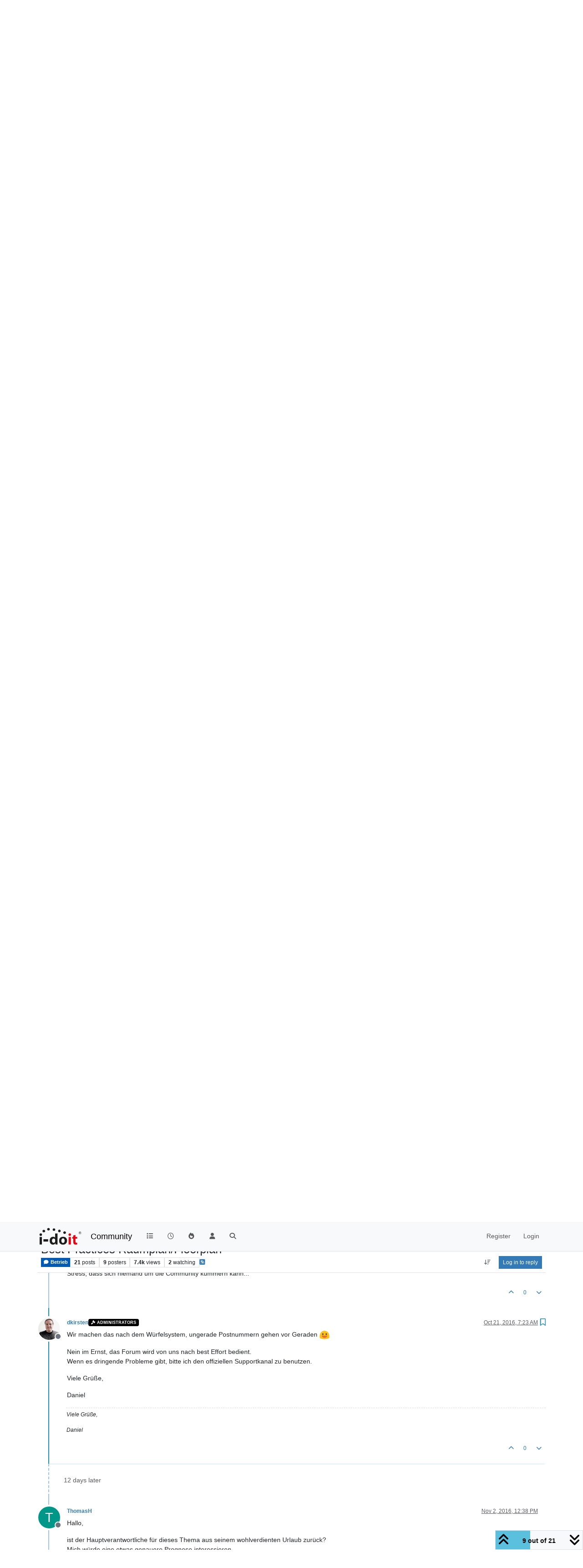

--- FILE ---
content_type: text/html; charset=utf-8
request_url: https://community.i-doit.com/topic/2951/best-practices-raumplan-floorplan/9
body_size: 174321
content:
<!DOCTYPE html>
<html lang="en-US" data-dir="ltr" style="direction: ltr;">
<head>
<title>Best Practices Raumplan&#x2F;Floorplan | i-doit Community</title>
<meta name="viewport" content="width&#x3D;device-width, initial-scale&#x3D;1.0" />
	<meta name="content-type" content="text/html; charset=UTF-8" />
	<meta name="apple-mobile-web-app-capable" content="yes" />
	<meta name="mobile-web-app-capable" content="yes" />
	<meta property="og:site_name" content="Community" />
	<meta name="msapplication-badge" content="frequency=30; polling-uri=https://community.i-doit.com/sitemap.xml" />
	<meta name="theme-color" content="#ffffff" />
	<meta name="msapplication-square150x150logo" content="/assets/uploads/system/site-logo.png?v=1520934453651" />
	<meta name="title" content="Best Practices Raumplan/Floorplan" />
	<meta property="og:title" content="Best Practices Raumplan/Floorplan" />
	<meta property="og:type" content="article" />
	<meta property="article:published_time" content="2016-08-23T06:18:43.000Z" />
	<meta property="article:modified_time" content="2019-06-13T07:41:21.672Z" />
	<meta property="article:section" content="Betrieb" />
	<meta name="description" content="Wir machen das nach dem Würfelsystem, ungerade Postnummern gehen vor Geraden  Nein im Ernst, das Forum wird von uns nach best Effort bedient. Wenn es dringen..." />
	<meta property="og:description" content="Wir machen das nach dem Würfelsystem, ungerade Postnummern gehen vor Geraden  Nein im Ernst, das Forum wird von uns nach best Effort bedient. Wenn es dringen..." />
	<meta property="og:image" content="https://community.i-doit.com/assets/uploads/profile/uid-5/5-profileavatar.jpeg" />
	<meta property="og:image:url" content="https://community.i-doit.com/assets/uploads/profile/uid-5/5-profileavatar.jpeg" />
	<meta property="og:image" content="https://community.i-doit.com/assets/uploads/system/site-logo.png?v=1520934453651" />
	<meta property="og:image:url" content="https://community.i-doit.com/assets/uploads/system/site-logo.png?v=1520934453651" />
	<meta property="og:image:width" content="undefined" />
	<meta property="og:image:height" content="undefined" />
	<meta property="og:url" content="https://community.i-doit.com/topic/2951/best-practices-raumplan-floorplan/9" />
	
<link rel="stylesheet" type="text/css" href="/assets/client.css?v=29c44431518" />
<link rel="icon" type="image/x-icon" href="/assets/uploads/system/favicon.ico?v&#x3D;29c44431518" />
	<link rel="manifest" href="/manifest.webmanifest" crossorigin="use-credentials" />
	<link rel="search" type="application/opensearchdescription+xml" title="Community" href="/osd.xml" />
	<link rel="apple-touch-icon" href="/assets/images/touch/512.png" />
	<link rel="icon" sizes="36x36" href="/assets/images/touch/36.png" />
	<link rel="icon" sizes="48x48" href="/assets/images/touch/48.png" />
	<link rel="icon" sizes="72x72" href="/assets/images/touch/72.png" />
	<link rel="icon" sizes="96x96" href="/assets/images/touch/96.png" />
	<link rel="icon" sizes="144x144" href="/assets/images/touch/144.png" />
	<link rel="icon" sizes="192x192" href="/assets/images/touch/192.png" />
	<link rel="icon" sizes="512x512" href="/assets/images/touch/512.png" />
	<link rel="prefetch" href="/assets/src/modules/composer.js?v&#x3D;29c44431518" />
	<link rel="prefetch" href="/assets/src/modules/composer/uploads.js?v&#x3D;29c44431518" />
	<link rel="prefetch" href="/assets/src/modules/composer/drafts.js?v&#x3D;29c44431518" />
	<link rel="prefetch" href="/assets/src/modules/composer/tags.js?v&#x3D;29c44431518" />
	<link rel="prefetch" href="/assets/src/modules/composer/categoryList.js?v&#x3D;29c44431518" />
	<link rel="prefetch" href="/assets/src/modules/composer/resize.js?v&#x3D;29c44431518" />
	<link rel="prefetch" href="/assets/src/modules/composer/autocomplete.js?v&#x3D;29c44431518" />
	<link rel="prefetch" href="/assets/templates/composer.tpl?v&#x3D;29c44431518" />
	<link rel="prefetch" href="/assets/language/en-US/topic.json?v&#x3D;29c44431518" />
	<link rel="prefetch" href="/assets/language/en-US/modules.json?v&#x3D;29c44431518" />
	<link rel="prefetch" href="/assets/language/en-US/tags.json?v&#x3D;29c44431518" />
	<link rel="prefetch stylesheet" href="/assets/plugins/nodebb-plugin-markdown/styles/default.css" />
	<link rel="prefetch" href="/assets/language/en-US/markdown.json?v&#x3D;29c44431518" />
	<link rel="stylesheet" href="https://community.i-doit.com/assets/plugins/nodebb-plugin-emoji/emoji/styles.css?v&#x3D;29c44431518" />
	<link rel="canonical" href="https://community.i-doit.com/topic/2951/best-practices-raumplan-floorplan" />
	<link rel="alternate" type="application/rss+xml" href="/topic/2951.rss" />
	<link rel="up" href="https://community.i-doit.com/category/7/betrieb" />
	<link rel="author" href="https://community.i-doit.com/user/dkirsten" />
	<link rel="next" href="https://community.i-doit.com/topic/2951/best-practices-raumplan-floorplan?page&#x3D;2" />
	
<script>
var config = JSON.parse('{"relative_path":"","upload_url":"/assets/uploads","asset_base_url":"/assets","assetBaseUrl":"/assets","siteTitle":"Community","browserTitle":"i-doit Community","description":"i-doit Community Forum","keywords":"","brand:logo":"&#x2F;assets&#x2F;uploads&#x2F;system&#x2F;site-logo.png?v=1520934453651","titleLayout":"&#123;pageTitle&#125; | &#123;browserTitle&#125;","showSiteTitle":true,"maintenanceMode":false,"postQueue":0,"minimumTitleLength":3,"maximumTitleLength":255,"minimumPostLength":8,"maximumPostLength":32767,"minimumTagsPerTopic":0,"maximumTagsPerTopic":5,"minimumTagLength":3,"maximumTagLength":15,"undoTimeout":10000,"useOutgoingLinksPage":true,"outgoingLinksWhitelist":"","allowGuestHandles":false,"allowTopicsThumbnail":false,"usePagination":false,"disableChat":false,"disableChatMessageEditing":false,"maximumChatMessageLength":1000,"socketioTransports":["polling","websocket"],"socketioOrigins":"https://community.i-doit.com:*","websocketAddress":"","maxReconnectionAttempts":5,"reconnectionDelay":1500,"topicsPerPage":20,"postsPerPage":20,"maximumFileSize":4096,"theme:id":"nodebb-theme-persona","theme:src":"","defaultLang":"en-US","userLang":"en-US","loggedIn":false,"uid":-1,"cache-buster":"v=29c44431518","topicPostSort":"newest_to_oldest","categoryTopicSort":"recently_replied","csrf_token":false,"searchEnabled":true,"searchDefaultInQuick":"titles","bootswatchSkin":"","composer:showHelpTab":true,"enablePostHistory":true,"timeagoCutoff":30,"timeagoCodes":["af","am","ar","az-short","az","be","bg","bs","ca","cs","cy","da","de-short","de","dv","el","en-short","en","es-short","es","et","eu","fa-short","fa","fi","fr-short","fr","gl","he","hr","hu","hy","id","is","it-short","it","ja","jv","ko","ky","lt","lv","mk","nl","no","pl","pt-br-short","pt-br","pt-short","pt","ro","rs","ru","rw","si","sk","sl","sq","sr","sv","th","tr-short","tr","uk","ur","uz","vi","zh-CN","zh-TW"],"cookies":{"enabled":false,"message":"[[global:cookies.message]]","dismiss":"[[global:cookies.accept]]","link":"[[global:cookies.learn-more]]","link_url":"https:&#x2F;&#x2F;www.cookiesandyou.com"},"thumbs":{"size":512},"emailPrompt":1,"useragent":{"isSafari":false},"fontawesome":{"pro":false,"styles":["solid","brands","regular"],"version":"6.7.2"},"activitypub":{"probe":0},"acpLang":"undefined","topicSearchEnabled":false,"disableCustomUserSkins":false,"defaultBootswatchSkin":"","hideSubCategories":false,"hideCategoryLastPost":false,"enableQuickReply":false,"composer-default":{},"markdown":{"highlight":1,"hljsLanguages":["common"],"theme":"default.css","defaultHighlightLanguage":"","externalMark":false},"emojiCustomFirst":true,"spam-be-gone":{},"sso-google":{"style":"light"},"google-analytics":{"id":"UA-66601150-12","displayFeatures":"on","useUA":"on","ga4id":"281255880"},"question-and-answer":{},"2factor":{"hasKey":false}}');
var app = {
user: JSON.parse('{"uid":-1,"username":"Guest","displayname":"Guest","userslug":"","fullname":"Guest","email":"","icon:text":"?","icon:bgColor":"#aaa","groupTitle":"","groupTitleArray":[],"status":"offline","reputation":0,"email:confirmed":false,"unreadData":{"":{},"new":{},"watched":{},"unreplied":{}},"isAdmin":false,"isGlobalMod":false,"isMod":false,"privileges":{"chat":false,"chat:privileged":false,"upload:post:image":false,"upload:post:file":false,"signature":false,"invite":false,"group:create":false,"search:content":false,"search:users":false,"search:tags":false,"view:users":true,"view:tags":true,"view:groups":true,"local:login":false,"ban":false,"mute":false,"view:users:info":false},"blocks":[],"timeagoCode":"en","offline":true,"lastRoomId":null,"isEmailConfirmSent":false}')
};
document.documentElement.style.setProperty('--panel-offset', `${localStorage.getItem('panelOffset') || 0}px`);
</script>


</head>
<body class="page-topic page-topic-2951 page-topic-best-practices-raumplan-floorplan template-topic page-topic-category-7 page-topic-category-betrieb parent-category-7 page-status-200 theme-persona user-guest skin-noskin">
<nav id="menu" class="slideout-menu hidden">
<section class="menu-section" data-section="navigation">
<ul class="menu-section-list text-bg-dark list-unstyled"></ul>
</section>
</nav>
<nav id="chats-menu" class="slideout-menu hidden">

</nav>
<main id="panel" class="slideout-panel">
<nav class="navbar sticky-top navbar-expand-lg bg-light header border-bottom py-0" id="header-menu" component="navbar">
<div class="container-lg justify-content-start flex-nowrap">
<div class="d-flex align-items-center me-auto" style="min-width: 0px;">
<button type="button" class="navbar-toggler border-0" id="mobile-menu">
<i class="fa fa-lg fa-fw fa-bars unread-count" ></i>
<span component="unread/icon" class="notification-icon fa fa-fw fa-book unread-count" data-content="0" data-unread-url="/unread"></span>
</button>
<div class="d-inline-flex align-items-center" style="min-width: 0px;">

<a class="navbar-brand" href="/">
<img alt="" class=" forum-logo d-inline-block align-text-bottom" src="/assets/uploads/system/site-logo.png?v=1520934453651?v=29c44431518" />
</a>


<a class="navbar-brand text-truncate" href="/">
Community
</a>

</div>
</div>


<div component="navbar/title" class="visible-xs hidden">
<span></span>
</div>
<div id="nav-dropdown" class="collapse navbar-collapse d-none d-lg-block">
<ul id="main-nav" class="navbar-nav me-auto mb-2 mb-lg-0">


<li class="nav-item " title="Categories">
<a class="nav-link navigation-link "
 href="&#x2F;categories" >

<i class="fa fa-fw fa-list" data-content=""></i>


<span class="visible-xs-inline">Categories</span>


</a>

</li>



<li class="nav-item " title="Recent">
<a class="nav-link navigation-link "
 href="&#x2F;recent" >

<i class="fa fa-fw fa-clock-o" data-content=""></i>


<span class="visible-xs-inline">Recent</span>


</a>

</li>



<li class="nav-item " title="Popular">
<a class="nav-link navigation-link "
 href="&#x2F;popular" >

<i class="fa fa-fw fa-fire" data-content=""></i>


<span class="visible-xs-inline">Popular</span>


</a>

</li>



<li class="nav-item " title="Users">
<a class="nav-link navigation-link "
 href="&#x2F;users" >

<i class="fa fa-fw fa-user" data-content=""></i>


<span class="visible-xs-inline">Users</span>


</a>

</li>



<li class="nav-item " title="Search">
<a class="nav-link navigation-link "
 href="&#x2F;search" >

<i class="fa fa-fw fa-search" data-content=""></i>


<span class="visible-xs-inline">Search</span>


</a>

</li>


</ul>
<ul class="navbar-nav mb-2 mb-lg-0 hidden-xs">
<li class="nav-item">
<a href="#" id="reconnect" class="nav-link hide" title="Looks like your connection to Community was lost, please wait while we try to reconnect.">
<i class="fa fa-check"></i>
</a>
</li>
</ul>



<ul id="logged-out-menu" class="navbar-nav me-0 mb-2 mb-lg-0 align-items-center">

<li class="nav-item">
<a class="nav-link" href="/register">
<i class="fa fa-pencil fa-fw d-inline-block d-sm-none"></i>
<span>Register</span>
</a>
</li>

<li class="nav-item">
<a class="nav-link" href="/login">
<i class="fa fa-sign-in fa-fw d-inline-block d-sm-none"></i>
<span>Login</span>
</a>
</li>
</ul>


</div>
</div>
</nav>
<script>
const rect = document.getElementById('header-menu').getBoundingClientRect();
const offset = Math.max(0, rect.bottom);
document.documentElement.style.setProperty('--panel-offset', offset + `px`);
</script>
<div class="container-lg pt-3" id="content">
<noscript>
<div class="alert alert-danger">
<p>
Your browser does not seem to support JavaScript. As a result, your viewing experience will be diminished, and you have been placed in <strong>read-only mode</strong>.
</p>
<p>
Please download a browser that supports JavaScript, or enable it if it's disabled (i.e. NoScript).
</p>
</div>
</noscript>
<div data-widget-area="header">

</div>
<div class="row mb-5">
<div class="topic col-lg-12" itemid="/topic/2951/best-practices-raumplan-floorplan/9" itemscope itemtype="https://schema.org/DiscussionForumPosting">
<meta itemprop="headline" content="Best Practices Raumplan/Floorplan">
<meta itemprop="text" content="Best Practices Raumplan/Floorplan">
<meta itemprop="url" content="/topic/2951/best-practices-raumplan-floorplan/9">
<meta itemprop="datePublished" content="2016-08-23T06:18:43.000Z">
<meta itemprop="dateModified" content="2019-06-13T07:41:21.672Z">
<div itemprop="author" itemscope itemtype="https://schema.org/Person">
<meta itemprop="name" content="bek">
<meta itemprop="url" content="/user/bek">
</div>
<div class="topic-header sticky-top mb-3 bg-body">
<div class="d-flex flex-wrap gap-3 border-bottom p-2">
<div class="d-flex flex-column gap-2 flex-grow-1">
<h1 component="post/header" class="mb-0" itemprop="name">
<div class="topic-title d-flex">
<span class="fs-3" component="topic/title">Best Practices Raumplan&#x2F;Floorplan</span>
</div>
</h1>
<div class="topic-info d-flex gap-2 align-items-center flex-wrap">
<span component="topic/labels" class="d-flex gap-2 hidden">
<span component="topic/scheduled" class="badge badge border border-gray-300 text-body hidden">
<i class="fa fa-clock-o"></i> Scheduled
</span>
<span component="topic/pinned" class="badge badge border border-gray-300 text-body hidden">
<i class="fa fa-thumb-tack"></i> Pinned
</span>
<span component="topic/locked" class="badge badge border border-gray-300 text-body hidden">
<i class="fa fa-lock"></i> Locked
</span>
<a component="topic/moved" href="/category/" class="badge badge border border-gray-300 text-body text-decoration-none hidden">
<i class="fa fa-arrow-circle-right"></i> Moved
</a>

</span>
<a component="topic/category" href="/category/7/betrieb" class="badge px-1 text-truncate text-decoration-none border" style="color: #FFFFFF;background-color: #0059b2;border-color: #0059b2!important; max-width: 70vw;">
			<i class="fa fa-fw fa-comment"></i>
			Betrieb
		</a>
<div data-tid="2951" component="topic/tags" class="lh-1 tags tag-list d-flex flex-wrap hidden-xs hidden-empty gap-2"></div>
<div class="d-flex gap-2" component="topic/stats">
<span class="badge text-body border border-gray-300 stats text-xs">
<i class="fa-regular fa-fw fa-message visible-xs-inline" title="Posts"></i>
<span component="topic/post-count" title="21" class="fw-bold">21</span>
<span class="hidden-xs text-lowercase fw-normal">Posts</span>
</span>
<span class="badge text-body border border-gray-300 stats text-xs">
<i class="fa fa-fw fa-user visible-xs-inline" title="Posters"></i>
<span title="9" class="fw-bold">9</span>
<span class="hidden-xs text-lowercase fw-normal">Posters</span>
</span>
<span class="badge text-body border border-gray-300 stats text-xs">
<i class="fa fa-fw fa-eye visible-xs-inline" title="Views"></i>
<span class="fw-bold" title="7412">7.4k</span>
<span class="hidden-xs text-lowercase fw-normal">Views</span>
</span>

<span class="badge text-body border border-gray-300 stats text-xs">
<i class="fa fa-fw fa-bell-o visible-xs-inline" title="Watching"></i>
<span class="fw-bold" title="7412">2</span>
<span class="hidden-xs text-lowercase fw-normal">Watching</span>
</span>
</div>

<a class="hidden-xs" target="_blank" href="/topic/2951.rss"><i class="fa fa-rss-square"></i></a>


<div class="ms-auto">
<div class="topic-main-buttons float-end d-inline-block">
<span class="loading-indicator btn float-start hidden" done="0">
<span class="hidden-xs">Loading More Posts</span> <i class="fa fa-refresh fa-spin"></i>
</span>


<div title="Sort by" class="btn-group bottom-sheet hidden-xs" component="thread/sort">
<button class="btn btn-sm btn-ghost dropdown-toggle" data-bs-toggle="dropdown" aria-haspopup="true" aria-expanded="false" aria-label="Post sort option, Oldest to Newest">
<i class="fa fa-fw fa-arrow-down-wide-short text-secondary"></i></button>
<ul class="dropdown-menu dropdown-menu-end p-1 text-sm" role="menu">
<li>
<a class="dropdown-item rounded-1 d-flex align-items-center gap-2" href="#" class="oldest_to_newest" data-sort="oldest_to_newest" role="menuitem">
<span class="flex-grow-1">Oldest to Newest</span>
<i class="flex-shrink-0 fa fa-fw text-secondary"></i>
</a>
</li>
<li>
<a class="dropdown-item rounded-1 d-flex align-items-center gap-2" href="#" class="newest_to_oldest" data-sort="newest_to_oldest" role="menuitem">
<span class="flex-grow-1">Newest to Oldest</span>
<i class="flex-shrink-0 fa fa-fw text-secondary"></i>
</a>
</li>
<li>
<a class="dropdown-item rounded-1 d-flex align-items-center gap-2" href="#" class="most_votes" data-sort="most_votes" role="menuitem">
<span class="flex-grow-1">Most Votes</span>
<i class="flex-shrink-0 fa fa-fw text-secondary"></i>
</a>
</li>
</ul>
</div>

<div class="d-inline-block">

</div>
<div component="topic/reply/container" class="btn-group bottom-sheet hidden">
<a href="/compose?tid=2951" class="btn btn-sm btn-primary" component="topic/reply" data-ajaxify="false" role="button"><i class="fa fa-reply visible-xs-inline"></i><span class="visible-sm-inline visible-md-inline visible-lg-inline"> Reply</span></a>
<button type="button" class="btn btn-sm btn-primary dropdown-toggle" data-bs-toggle="dropdown" aria-haspopup="true" aria-expanded="false">
<span class="caret"></span>
</button>
<ul class="dropdown-menu dropdown-menu-end" role="menu">
<li><a class="dropdown-item" href="#" component="topic/reply-as-topic" role="menuitem">Reply as topic</a></li>
</ul>
</div>


<a component="topic/reply/guest" href="/login" class="btn btn-sm btn-primary">Log in to reply</a>


</div>
</div>
</div>
</div>
<div class="d-flex flex-wrap gap-2 align-items-center hidden-empty " component="topic/thumb/list"></div>
</div>
</div>



<div component="topic/deleted/message" class="alert alert-warning d-flex justify-content-between flex-wrap hidden">
<span>This topic has been deleted. Only users with topic management privileges can see it.</span>
<span>

</span>
</div>

<ul component="topic" class="posts timeline" data-tid="2951" data-cid="7">

<li component="post" class="  topic-owner-post" data-index="0" data-pid="2951" data-uid="2942" data-timestamp="1471933123000" data-username="bek" data-userslug="bek" itemprop="comment" itemtype="http://schema.org/Comment" itemscope>
<a component="post/anchor" data-index="0" id="1"></a>
<meta itemprop="datePublished" content="2016-08-23T06:18:43.000Z">
<meta itemprop="dateModified" content="">

<div class="clearfix post-header">
<div class="icon float-start">
<a href="/user/bek">
<span title="bek" data-uid="2942" class="avatar  avatar-rounded" component="user/picture" style="--avatar-size: 48px; background-color: #795548">B</span>

<span component="user/status" class="position-absolute top-100 start-100 border border-white border-2 rounded-circle status offline"><span class="visually-hidden">Offline</span></span>

</a>
</div>
<small class="d-flex">
<div class="d-flex align-items-center gap-1 flex-wrap w-100">
<strong class="text-nowrap" itemprop="author" itemscope itemtype="https://schema.org/Person">
<meta itemprop="name" content="bek">
<meta itemprop="url" content="/user/bek">
<a href="/user/bek" data-username="bek" data-uid="2942">bek</a>
</strong>


<span class="visible-xs-inline-block visible-sm-inline-block visible-md-inline-block visible-lg-inline-block">

<span>

</span>
</span>
<div class="d-flex align-items-center gap-1 flex-grow-1 justify-content-end">
<span>
<i component="post/edit-indicator" class="fa fa-pencil-square edit-icon hidden"></i>
<span data-editor="" component="post/editor" class="hidden">last edited by  <span class="timeago" title="Invalid Date"></span></span>
<span class="visible-xs-inline-block visible-sm-inline-block visible-md-inline-block visible-lg-inline-block">
<a class="permalink text-muted" href="/post/2951"><span class="timeago" title="2016-08-23T06:18:43.000Z"></span></a>
</span>
</span>
<span class="bookmarked"><i class="fa fa-bookmark-o"></i></span>
</div>
</div>
</small>
</div>
<br />
<div class="content" component="post/content" itemprop="text">
<p dir="auto">Wie verwenden andere i-doit User die Raumplan Erweiterung zur Dokumentation von Standorten z.B. von Druckern oder Patchdosen im Gebäude?</p>
<p dir="auto">Im Moment pflegen wir Visio-Diagramme mit den Grundrissen der Etagen wo wir dann Standorte von Druckern, DECT-Antennen, Patchdosen etc. eintragen. Ich würde das gerne mit i-doit erledigen.<br />
Jedoch stehe ich vor vor folgendem Problem:</p>
<p dir="auto">Wenn ich z.B. einen Drucker dem Standort-Objekt "Büro ICT" zuweise, kann ich diesen Drucker nur auf dem Raumplan für den Standort "Büro ICT" positionieren. Ich würde aber gerne alle Drucker des gleichen Stockwerks auf einem einzigen Raumplan positionieren. Offenbar können aber nur direkte "Kinder" eines Standorts auf dem Raumplan positioniert werden.<br />
<strong>Ein Beispiel</strong></p>
<p dir="auto">Standortansicht: Hauptgebäude &gt;&gt; Stockwerk 3 &gt;&gt; Büro ICT &gt;&gt; Drucker XY (Stockwerk 3 ist ein Objekt vom benutzerdefinierten Objekttyp Stockwerk [Standort:Ja])<br />
Drucker XY kann nur im Raumplan für Büro ICT positioniert werden und nicht im Raumplan für Stockwerk 3. Im Raumplan für Stockwerk 3 kann nur der Raum Büro ICT (und die anderen Räume, welche diesem Stockwerk zugeteilt sind) positioniert werden.</p>
<p dir="auto">Ist es wirklich so, dass ich nur folgende zwei Möglichkeiten habe:</p>
<ul>
<li>
<p dir="auto">Für jeden Raum auf dem Stockwerk einen eigenen Raumplan erzeugen mit dem Grundriss des Stockwerks und die zugeordneten Objekte positionieren. (Nicht ideal, weil kein Übersichtsplan über das ganze Stockwerk mit den Objekten auf diesem Stockwerk)</p>
<p dir="auto">oder</p>
</li>
<li>
<p dir="auto">Raumplan für Stockwerk 3 erstellen und alle Objekte dem Stockwerk und nicht einem Raum im Stockwerk zuordnen. (Nicht ideal, weil logische Standort-Dokumentation zu ungenau, die Objekte befinden sich ja in einem Raum.)</p>
</li>
</ul>
<p dir="auto">Optimal wäre für mich, wenn es möglich wäre, auf einem Raumplan Objekte zu platzieren, welche tiefer verschachtelt im Standortbaum liegen als nur jene auf der nächst unteren Ebene.</p>
<p dir="auto"><strong>Mich würde interessieren, wie andere i-doit User dieses Dilemma lösen oder vermeiden.</strong></p>

</div>
<div class="post-footer">

<div class="clearfix">

<a component="post/reply-count" data-target-component="post/replies/container" href="#" class="threaded-replies user-select-none float-start text-muted hidden">
<span component="post/reply-count/avatars" class="avatars d-inline-flex gap-1 align-items-top hidden-xs ">


</span>
<span class="replies-count small" component="post/reply-count/text" data-replies="0">1 Reply</span>
<span class="replies-last hidden-xs small">Last reply <span class="timeago" title=""></span></span>
<i class="fa fa-fw fa-chevron-down" component="post/replies/open"></i>
</a>

<small class="d-flex justify-content-end align-items-center gap-1" component="post/actions">
<!-- This partial intentionally left blank; overwritten by nodebb-plugin-reactions -->
<span class="post-tools">
<a component="post/reply" href="#" class="btn btn-sm btn-link user-select-none hidden">Reply</a>
<a component="post/quote" href="#" class="btn btn-sm btn-link user-select-none hidden">Quote</a>
</span>


<span class="votes">
<a component="post/upvote" href="#" class="btn btn-sm btn-link ">
<i class="fa fa-chevron-up"></i>
</a>
<span class="btn btn-sm btn-link" component="post/vote-count" data-votes="0">0</span>

<a component="post/downvote" href="#" class="btn btn-sm btn-link ">
<i class="fa fa-chevron-down"></i>
</a>

</span>

<span component="post/tools" class="dropdown bottom-sheet d-inline-block hidden">
<a class="btn btn-link btn-sm dropdown-toggle" href="#" data-bs-toggle="dropdown" aria-haspopup="true" aria-expanded="false"><i class="fa fa-fw fa-ellipsis-v"></i></a>
<ul class="dropdown-menu dropdown-menu-end p-1 text-sm" role="menu"></ul>
</span>
</small>
</div>
<div component="post/replies/container"></div>
</div>

</li>




<li component="post" class="  " data-index="1" data-pid="12009" data-uid="2951" data-timestamp="1474895061000" data-username="ThomasH" data-userslug="thomash" itemprop="comment" itemtype="http://schema.org/Comment" itemscope>
<a component="post/anchor" data-index="1" id="2"></a>
<meta itemprop="datePublished" content="2016-09-26T13:04:21.000Z">
<meta itemprop="dateModified" content="">

<div class="clearfix post-header">
<div class="icon float-start">
<a href="/user/thomash">
<span title="ThomasH" data-uid="2951" class="avatar  avatar-rounded" component="user/picture" style="--avatar-size: 48px; background-color: #009688">T</span>

<span component="user/status" class="position-absolute top-100 start-100 border border-white border-2 rounded-circle status offline"><span class="visually-hidden">Offline</span></span>

</a>
</div>
<small class="d-flex">
<div class="d-flex align-items-center gap-1 flex-wrap w-100">
<strong class="text-nowrap" itemprop="author" itemscope itemtype="https://schema.org/Person">
<meta itemprop="name" content="ThomasH">
<meta itemprop="url" content="/user/thomash">
<a href="/user/thomash" data-username="ThomasH" data-uid="2951">ThomasH</a>
</strong>


<span class="visible-xs-inline-block visible-sm-inline-block visible-md-inline-block visible-lg-inline-block">

<span>

</span>
</span>
<div class="d-flex align-items-center gap-1 flex-grow-1 justify-content-end">
<span>
<i component="post/edit-indicator" class="fa fa-pencil-square edit-icon hidden"></i>
<span data-editor="" component="post/editor" class="hidden">last edited by  <span class="timeago" title="Invalid Date"></span></span>
<span class="visible-xs-inline-block visible-sm-inline-block visible-md-inline-block visible-lg-inline-block">
<a class="permalink text-muted" href="/post/12009"><span class="timeago" title="2016-09-26T13:04:21.000Z"></span></a>
</span>
</span>
<span class="bookmarked"><i class="fa fa-bookmark-o"></i></span>
</div>
</div>
</small>
</div>
<br />
<div class="content" component="post/content" itemprop="text">
<p dir="auto">Hallo,</p>
<p dir="auto">wir stehen hier vor der selben Frage.<br />
Auch wir haben eine Etage als Objekt angelegt (Standort: ja) und würden hier gern Räume, Netzwerkdosen, Drucker, Verteilerschränke, usw. positionieren, um Visio abzulösen und alles an einem Ort, ohne Umweg über PDF-Einbindungen, zu bündeln.<br />
Leider mussten wir auch feststellen, dass nur die Objekte "verfügbar" sind, die dem Objekt direkt zugewiesen sind. Schön wäre wenn auch die tiefer liegenden Objekte nutzen zu können.</p>
<p dir="auto">Ich gehe mal davon aus, bzw. hoffe, dass sich am Floorplan noch einiges ändern wird. Man muss ja berücksichtigen, dass es sich hier um eine neue Erweiterung handelt. Zumindest warte ich sehnsüchtig auf das nächste Release und bin gespannt was es neues gibt <img src="https://community.i-doit.com/assets/plugins/nodebb-plugin-emoji/emoji/android/1f609.png?v=29c44431518" class="not-responsive emoji emoji-android emoji--wink" style="height:23px;width:auto;vertical-align:middle" title=";-)" alt="😉" /></p>
<p dir="auto">Vielleicht kann ja jemand von synetics was dazu sagen, wann die nächste Version erscheint und ob, bzw. was sich was ändern wird.</p>
<p dir="auto">MfG</p>

</div>
<div class="post-footer">

<div class="clearfix">

<a component="post/reply-count" data-target-component="post/replies/container" href="#" class="threaded-replies user-select-none float-start text-muted hidden">
<span component="post/reply-count/avatars" class="avatars d-inline-flex gap-1 align-items-top hidden-xs ">


</span>
<span class="replies-count small" component="post/reply-count/text" data-replies="0">1 Reply</span>
<span class="replies-last hidden-xs small">Last reply <span class="timeago" title=""></span></span>
<i class="fa fa-fw fa-chevron-down" component="post/replies/open"></i>
</a>

<small class="d-flex justify-content-end align-items-center gap-1" component="post/actions">
<!-- This partial intentionally left blank; overwritten by nodebb-plugin-reactions -->
<span class="post-tools">
<a component="post/reply" href="#" class="btn btn-sm btn-link user-select-none hidden">Reply</a>
<a component="post/quote" href="#" class="btn btn-sm btn-link user-select-none hidden">Quote</a>
</span>


<span class="votes">
<a component="post/upvote" href="#" class="btn btn-sm btn-link ">
<i class="fa fa-chevron-up"></i>
</a>
<span class="btn btn-sm btn-link" component="post/vote-count" data-votes="0">0</span>

<a component="post/downvote" href="#" class="btn btn-sm btn-link ">
<i class="fa fa-chevron-down"></i>
</a>

</span>

<span component="post/tools" class="dropdown bottom-sheet d-inline-block hidden">
<a class="btn btn-link btn-sm dropdown-toggle" href="#" data-bs-toggle="dropdown" aria-haspopup="true" aria-expanded="false"><i class="fa fa-fw fa-ellipsis-v"></i></a>
<ul class="dropdown-menu dropdown-menu-end p-1 text-sm" role="menu"></ul>
</span>
</small>
</div>
<div component="post/replies/container"></div>
</div>

</li>




<li component="post" class="  " data-index="2" data-pid="12010" data-uid="1924" data-timestamp="1474896222000" data-username="jkondek" data-userslug="jkondek" itemprop="comment" itemtype="http://schema.org/Comment" itemscope>
<a component="post/anchor" data-index="2" id="3"></a>
<meta itemprop="datePublished" content="2016-09-26T13:23:42.000Z">
<meta itemprop="dateModified" content="">

<div class="clearfix post-header">
<div class="icon float-start">
<a href="/user/jkondek">
<span title="jkondek" data-uid="1924" class="avatar  avatar-rounded" component="user/picture" style="--avatar-size: 48px; background-color: #f44336">J</span>

<span component="user/status" class="position-absolute top-100 start-100 border border-white border-2 rounded-circle status offline"><span class="visually-hidden">Offline</span></span>

</a>
</div>
<small class="d-flex">
<div class="d-flex align-items-center gap-1 flex-wrap w-100">
<strong class="text-nowrap" itemprop="author" itemscope itemtype="https://schema.org/Person">
<meta itemprop="name" content="jkondek">
<meta itemprop="url" content="/user/jkondek">
<a href="/user/jkondek" data-username="jkondek" data-uid="1924">jkondek</a>
</strong>


<span class="visible-xs-inline-block visible-sm-inline-block visible-md-inline-block visible-lg-inline-block">

<span>

</span>
</span>
<div class="d-flex align-items-center gap-1 flex-grow-1 justify-content-end">
<span>
<i component="post/edit-indicator" class="fa fa-pencil-square edit-icon hidden"></i>
<span data-editor="" component="post/editor" class="hidden">last edited by  <span class="timeago" title="Invalid Date"></span></span>
<span class="visible-xs-inline-block visible-sm-inline-block visible-md-inline-block visible-lg-inline-block">
<a class="permalink text-muted" href="/post/12010"><span class="timeago" title="2016-09-26T13:23:42.000Z"></span></a>
</span>
</span>
<span class="bookmarked"><i class="fa fa-bookmark-o"></i></span>
</div>
</div>
</small>
</div>
<br />
<div class="content" component="post/content" itemprop="text">
<p dir="auto">Hallo,</p>
<p dir="auto">es waere vielleicht eine Idee, eine aehnliche Struktur hinter dem Raumplan zu verbauen, wie sie es im CMDB Explorer mit dem Service Filter gibt.</p>
<p dir="auto">Dann koennte jeder selbst die Filter definieren und entscheiden, wie tief in die jeweiligen Raumplaene eingeblickt werden soll.</p>
<p dir="auto">Waere zumindest eine nuetzliche Aenderung, welche eine neue Version des Raumplans befuerworten wuerde <img src="https://community.i-doit.com/assets/plugins/nodebb-plugin-emoji/emoji/android/1f609.png?v=29c44431518" class="not-responsive emoji emoji-android emoji--wink" style="height:23px;width:auto;vertical-align:middle" title=";)" alt="😉" /></p>
<p dir="auto">Gruss,<br />
jkondek</p>

</div>
<div class="post-footer">

<div class="clearfix">

<a component="post/reply-count" data-target-component="post/replies/container" href="#" class="threaded-replies user-select-none float-start text-muted hidden">
<span component="post/reply-count/avatars" class="avatars d-inline-flex gap-1 align-items-top hidden-xs ">


</span>
<span class="replies-count small" component="post/reply-count/text" data-replies="0">1 Reply</span>
<span class="replies-last hidden-xs small">Last reply <span class="timeago" title=""></span></span>
<i class="fa fa-fw fa-chevron-down" component="post/replies/open"></i>
</a>

<small class="d-flex justify-content-end align-items-center gap-1" component="post/actions">
<!-- This partial intentionally left blank; overwritten by nodebb-plugin-reactions -->
<span class="post-tools">
<a component="post/reply" href="#" class="btn btn-sm btn-link user-select-none hidden">Reply</a>
<a component="post/quote" href="#" class="btn btn-sm btn-link user-select-none hidden">Quote</a>
</span>


<span class="votes">
<a component="post/upvote" href="#" class="btn btn-sm btn-link ">
<i class="fa fa-chevron-up"></i>
</a>
<span class="btn btn-sm btn-link" component="post/vote-count" data-votes="0">0</span>

<a component="post/downvote" href="#" class="btn btn-sm btn-link ">
<i class="fa fa-chevron-down"></i>
</a>

</span>

<span component="post/tools" class="dropdown bottom-sheet d-inline-block hidden">
<a class="btn btn-link btn-sm dropdown-toggle" href="#" data-bs-toggle="dropdown" aria-haspopup="true" aria-expanded="false"><i class="fa fa-fw fa-ellipsis-v"></i></a>
<ul class="dropdown-menu dropdown-menu-end p-1 text-sm" role="menu"></ul>
</span>
</small>
</div>
<div component="post/replies/container"></div>
</div>

</li>




<li component="post" class="  " data-index="3" data-pid="12045" data-uid="2951" data-timestamp="1476711394000" data-username="ThomasH" data-userslug="thomash" itemprop="comment" itemtype="http://schema.org/Comment" itemscope>
<a component="post/anchor" data-index="3" id="4"></a>
<meta itemprop="datePublished" content="2016-10-17T13:36:34.000Z">
<meta itemprop="dateModified" content="">

<div class="clearfix post-header">
<div class="icon float-start">
<a href="/user/thomash">
<span title="ThomasH" data-uid="2951" class="avatar  avatar-rounded" component="user/picture" style="--avatar-size: 48px; background-color: #009688">T</span>

<span component="user/status" class="position-absolute top-100 start-100 border border-white border-2 rounded-circle status offline"><span class="visually-hidden">Offline</span></span>

</a>
</div>
<small class="d-flex">
<div class="d-flex align-items-center gap-1 flex-wrap w-100">
<strong class="text-nowrap" itemprop="author" itemscope itemtype="https://schema.org/Person">
<meta itemprop="name" content="ThomasH">
<meta itemprop="url" content="/user/thomash">
<a href="/user/thomash" data-username="ThomasH" data-uid="2951">ThomasH</a>
</strong>


<span class="visible-xs-inline-block visible-sm-inline-block visible-md-inline-block visible-lg-inline-block">

<span>

</span>
</span>
<div class="d-flex align-items-center gap-1 flex-grow-1 justify-content-end">
<span>
<i component="post/edit-indicator" class="fa fa-pencil-square edit-icon hidden"></i>
<span data-editor="" component="post/editor" class="hidden">last edited by  <span class="timeago" title="Invalid Date"></span></span>
<span class="visible-xs-inline-block visible-sm-inline-block visible-md-inline-block visible-lg-inline-block">
<a class="permalink text-muted" href="/post/12045"><span class="timeago" title="2016-10-17T13:36:34.000Z"></span></a>
</span>
</span>
<span class="bookmarked"><i class="fa fa-bookmark-o"></i></span>
</div>
</div>
</small>
</div>
<br />
<div class="content" component="post/content" itemprop="text">
<p dir="auto">Hallo,</p>
<p dir="auto">die Version 1.0.2 vom Floorplan/Raumplan wurde heute veröffentlicht.<br />
Laut Info ist zuvor ein Update auf i.doit 1.8 erforderlich.</p>
<p dir="auto">Bisher konnte ich diese leider noch nicht testen. Mich würde aber schon interessieren was es für Änderungen gibt. Ein Changelog konnte ich leider nirgends. Hat jemand vielleicht Infos?</p>
<p dir="auto">Viele Grüße</p>

</div>
<div class="post-footer">

<div class="clearfix">

<a component="post/reply-count" data-target-component="post/replies/container" href="#" class="threaded-replies user-select-none float-start text-muted hidden">
<span component="post/reply-count/avatars" class="avatars d-inline-flex gap-1 align-items-top hidden-xs ">


</span>
<span class="replies-count small" component="post/reply-count/text" data-replies="0">1 Reply</span>
<span class="replies-last hidden-xs small">Last reply <span class="timeago" title=""></span></span>
<i class="fa fa-fw fa-chevron-down" component="post/replies/open"></i>
</a>

<small class="d-flex justify-content-end align-items-center gap-1" component="post/actions">
<!-- This partial intentionally left blank; overwritten by nodebb-plugin-reactions -->
<span class="post-tools">
<a component="post/reply" href="#" class="btn btn-sm btn-link user-select-none hidden">Reply</a>
<a component="post/quote" href="#" class="btn btn-sm btn-link user-select-none hidden">Quote</a>
</span>


<span class="votes">
<a component="post/upvote" href="#" class="btn btn-sm btn-link ">
<i class="fa fa-chevron-up"></i>
</a>
<span class="btn btn-sm btn-link" component="post/vote-count" data-votes="0">0</span>

<a component="post/downvote" href="#" class="btn btn-sm btn-link ">
<i class="fa fa-chevron-down"></i>
</a>

</span>

<span component="post/tools" class="dropdown bottom-sheet d-inline-block hidden">
<a class="btn btn-link btn-sm dropdown-toggle" href="#" data-bs-toggle="dropdown" aria-haspopup="true" aria-expanded="false"><i class="fa fa-fw fa-ellipsis-v"></i></a>
<ul class="dropdown-menu dropdown-menu-end p-1 text-sm" role="menu"></ul>
</span>
</small>
</div>
<div component="post/replies/container"></div>
</div>

</li>




<li component="post" class="  " data-index="4" data-pid="12046" data-uid="5" data-timestamp="1476771890000" data-username="dkirsten" data-userslug="dkirsten" itemprop="comment" itemtype="http://schema.org/Comment" itemscope>
<a component="post/anchor" data-index="4" id="5"></a>
<meta itemprop="datePublished" content="2016-10-18T06:24:50.000Z">
<meta itemprop="dateModified" content="">

<div class="clearfix post-header">
<div class="icon float-start">
<a href="/user/dkirsten">
<img title="dkirsten" data-uid="5" class="avatar  avatar-rounded" alt="dkirsten" loading="lazy" component="user/picture" src="/assets/uploads/profile/uid-5/5-profileavatar.jpeg" style="--avatar-size: 48px;" onError="this.remove()" itemprop="image" /><span title="dkirsten" data-uid="5" class="avatar  avatar-rounded" component="user/picture" style="--avatar-size: 48px; background-color: #f44336">D</span>

<span component="user/status" class="position-absolute top-100 start-100 border border-white border-2 rounded-circle status offline"><span class="visually-hidden">Offline</span></span>

</a>
</div>
<small class="d-flex">
<div class="d-flex align-items-center gap-1 flex-wrap w-100">
<strong class="text-nowrap" itemprop="author" itemscope itemtype="https://schema.org/Person">
<meta itemprop="name" content="dkirsten">
<meta itemprop="url" content="/user/dkirsten">
<a href="/user/dkirsten" data-username="dkirsten" data-uid="5">dkirsten</a>
</strong>


<a href="/groups/administrators" class="badge rounded-1 text-uppercase text-truncate" style="max-width: 150px;color:#ffffff;background-color: #000000;"><i class="fa fa-gavel fa-solid me-1"></i><span class="badge-text">administrators</span></a>



<span class="visible-xs-inline-block visible-sm-inline-block visible-md-inline-block visible-lg-inline-block">

<span>

</span>
</span>
<div class="d-flex align-items-center gap-1 flex-grow-1 justify-content-end">
<span>
<i component="post/edit-indicator" class="fa fa-pencil-square edit-icon hidden"></i>
<span data-editor="" component="post/editor" class="hidden">last edited by  <span class="timeago" title="Invalid Date"></span></span>
<span class="visible-xs-inline-block visible-sm-inline-block visible-md-inline-block visible-lg-inline-block">
<a class="permalink text-muted" href="/post/12046"><span class="timeago" title="2016-10-18T06:24:50.000Z"></span></a>
</span>
</span>
<span class="bookmarked"><i class="fa fa-bookmark-o"></i></span>
</div>
</div>
</small>
</div>
<br />
<div class="content" component="post/content" itemprop="text">
<p dir="auto">Hi,</p>
<p dir="auto">die neue Version hat neben Bugfixes nur die Erweiterung, dass nun eine Kategorie in den einzelnen Objekten verfügbar ist und dass sie kompatibel zu i-doit 1.8 ist.<br />
Das Problem mit den mehreren Ebenen ist verstanden und ich werde mich darum kümmern, hier in der nächsten Version des Raumplans eine Lösung anzubieten.</p>
<p dir="auto">Viele Grüße,</p>
<p dir="auto">Daniel</p>

</div>
<div class="post-footer">

<div component="post/signature" data-uid="5" class="post-signature"><p dir="auto">Viele Grüße,</p>
<p dir="auto">Daniel</p>
</div>

<div class="clearfix">

<a component="post/reply-count" data-target-component="post/replies/container" href="#" class="threaded-replies user-select-none float-start text-muted hidden">
<span component="post/reply-count/avatars" class="avatars d-inline-flex gap-1 align-items-top hidden-xs ">


</span>
<span class="replies-count small" component="post/reply-count/text" data-replies="0">1 Reply</span>
<span class="replies-last hidden-xs small">Last reply <span class="timeago" title=""></span></span>
<i class="fa fa-fw fa-chevron-down" component="post/replies/open"></i>
</a>

<small class="d-flex justify-content-end align-items-center gap-1" component="post/actions">
<!-- This partial intentionally left blank; overwritten by nodebb-plugin-reactions -->
<span class="post-tools">
<a component="post/reply" href="#" class="btn btn-sm btn-link user-select-none hidden">Reply</a>
<a component="post/quote" href="#" class="btn btn-sm btn-link user-select-none hidden">Quote</a>
</span>


<span class="votes">
<a component="post/upvote" href="#" class="btn btn-sm btn-link ">
<i class="fa fa-chevron-up"></i>
</a>
<span class="btn btn-sm btn-link" component="post/vote-count" data-votes="0">0</span>

<a component="post/downvote" href="#" class="btn btn-sm btn-link ">
<i class="fa fa-chevron-down"></i>
</a>

</span>

<span component="post/tools" class="dropdown bottom-sheet d-inline-block hidden">
<a class="btn btn-link btn-sm dropdown-toggle" href="#" data-bs-toggle="dropdown" aria-haspopup="true" aria-expanded="false"><i class="fa fa-fw fa-ellipsis-v"></i></a>
<ul class="dropdown-menu dropdown-menu-end p-1 text-sm" role="menu"></ul>
</span>
</small>
</div>
<div component="post/replies/container"></div>
</div>

</li>




<li component="post" class="  " data-index="5" data-pid="12052" data-uid="2951" data-timestamp="1476775151000" data-username="ThomasH" data-userslug="thomash" itemprop="comment" itemtype="http://schema.org/Comment" itemscope>
<a component="post/anchor" data-index="5" id="6"></a>
<meta itemprop="datePublished" content="2016-10-18T07:19:11.000Z">
<meta itemprop="dateModified" content="">

<div class="clearfix post-header">
<div class="icon float-start">
<a href="/user/thomash">
<span title="ThomasH" data-uid="2951" class="avatar  avatar-rounded" component="user/picture" style="--avatar-size: 48px; background-color: #009688">T</span>

<span component="user/status" class="position-absolute top-100 start-100 border border-white border-2 rounded-circle status offline"><span class="visually-hidden">Offline</span></span>

</a>
</div>
<small class="d-flex">
<div class="d-flex align-items-center gap-1 flex-wrap w-100">
<strong class="text-nowrap" itemprop="author" itemscope itemtype="https://schema.org/Person">
<meta itemprop="name" content="ThomasH">
<meta itemprop="url" content="/user/thomash">
<a href="/user/thomash" data-username="ThomasH" data-uid="2951">ThomasH</a>
</strong>


<span class="visible-xs-inline-block visible-sm-inline-block visible-md-inline-block visible-lg-inline-block">

<span>

</span>
</span>
<div class="d-flex align-items-center gap-1 flex-grow-1 justify-content-end">
<span>
<i component="post/edit-indicator" class="fa fa-pencil-square edit-icon hidden"></i>
<span data-editor="" component="post/editor" class="hidden">last edited by  <span class="timeago" title="Invalid Date"></span></span>
<span class="visible-xs-inline-block visible-sm-inline-block visible-md-inline-block visible-lg-inline-block">
<a class="permalink text-muted" href="/post/12052"><span class="timeago" title="2016-10-18T07:19:11.000Z"></span></a>
</span>
</span>
<span class="bookmarked"><i class="fa fa-bookmark-o"></i></span>
</div>
</div>
</small>
</div>
<br />
<div class="content" component="post/content" itemprop="text">
<p dir="auto">Hallo,</p>
<p dir="auto">das klingt schon mal gut.<br />
Gibt es eine vorsichtige Schätzung, wann mit der neuen Version inkl. der Funktion zu rechnen ist?</p>
<p dir="auto">Viele Grüße</p>

</div>
<div class="post-footer">

<div class="clearfix">

<a component="post/reply-count" data-target-component="post/replies/container" href="#" class="threaded-replies user-select-none float-start text-muted hidden">
<span component="post/reply-count/avatars" class="avatars d-inline-flex gap-1 align-items-top hidden-xs ">


</span>
<span class="replies-count small" component="post/reply-count/text" data-replies="0">1 Reply</span>
<span class="replies-last hidden-xs small">Last reply <span class="timeago" title=""></span></span>
<i class="fa fa-fw fa-chevron-down" component="post/replies/open"></i>
</a>

<small class="d-flex justify-content-end align-items-center gap-1" component="post/actions">
<!-- This partial intentionally left blank; overwritten by nodebb-plugin-reactions -->
<span class="post-tools">
<a component="post/reply" href="#" class="btn btn-sm btn-link user-select-none hidden">Reply</a>
<a component="post/quote" href="#" class="btn btn-sm btn-link user-select-none hidden">Quote</a>
</span>


<span class="votes">
<a component="post/upvote" href="#" class="btn btn-sm btn-link ">
<i class="fa fa-chevron-up"></i>
</a>
<span class="btn btn-sm btn-link" component="post/vote-count" data-votes="0">0</span>

<a component="post/downvote" href="#" class="btn btn-sm btn-link ">
<i class="fa fa-chevron-down"></i>
</a>

</span>

<span component="post/tools" class="dropdown bottom-sheet d-inline-block hidden">
<a class="btn btn-link btn-sm dropdown-toggle" href="#" data-bs-toggle="dropdown" aria-haspopup="true" aria-expanded="false"><i class="fa fa-fw fa-ellipsis-v"></i></a>
<ul class="dropdown-menu dropdown-menu-end p-1 text-sm" role="menu"></ul>
</span>
</small>
</div>
<div component="post/replies/container"></div>
</div>

</li>




<li component="post" class="  " data-index="6" data-pid="12053" data-uid="5" data-timestamp="1476777566000" data-username="dkirsten" data-userslug="dkirsten" itemprop="comment" itemtype="http://schema.org/Comment" itemscope>
<a component="post/anchor" data-index="6" id="7"></a>
<meta itemprop="datePublished" content="2016-10-18T07:59:26.000Z">
<meta itemprop="dateModified" content="">

<div class="clearfix post-header">
<div class="icon float-start">
<a href="/user/dkirsten">
<img title="dkirsten" data-uid="5" class="avatar  avatar-rounded" alt="dkirsten" loading="lazy" component="user/picture" src="/assets/uploads/profile/uid-5/5-profileavatar.jpeg" style="--avatar-size: 48px;" onError="this.remove()" itemprop="image" /><span title="dkirsten" data-uid="5" class="avatar  avatar-rounded" component="user/picture" style="--avatar-size: 48px; background-color: #f44336">D</span>

<span component="user/status" class="position-absolute top-100 start-100 border border-white border-2 rounded-circle status offline"><span class="visually-hidden">Offline</span></span>

</a>
</div>
<small class="d-flex">
<div class="d-flex align-items-center gap-1 flex-wrap w-100">
<strong class="text-nowrap" itemprop="author" itemscope itemtype="https://schema.org/Person">
<meta itemprop="name" content="dkirsten">
<meta itemprop="url" content="/user/dkirsten">
<a href="/user/dkirsten" data-username="dkirsten" data-uid="5">dkirsten</a>
</strong>


<a href="/groups/administrators" class="badge rounded-1 text-uppercase text-truncate" style="max-width: 150px;color:#ffffff;background-color: #000000;"><i class="fa fa-gavel fa-solid me-1"></i><span class="badge-text">administrators</span></a>



<span class="visible-xs-inline-block visible-sm-inline-block visible-md-inline-block visible-lg-inline-block">

<span>

</span>
</span>
<div class="d-flex align-items-center gap-1 flex-grow-1 justify-content-end">
<span>
<i component="post/edit-indicator" class="fa fa-pencil-square edit-icon hidden"></i>
<span data-editor="" component="post/editor" class="hidden">last edited by  <span class="timeago" title="Invalid Date"></span></span>
<span class="visible-xs-inline-block visible-sm-inline-block visible-md-inline-block visible-lg-inline-block">
<a class="permalink text-muted" href="/post/12053"><span class="timeago" title="2016-10-18T07:59:26.000Z"></span></a>
</span>
</span>
<span class="bookmarked"><i class="fa fa-bookmark-o"></i></span>
</div>
</div>
</small>
</div>
<br />
<div class="content" component="post/content" itemprop="text">
<p dir="auto">Vorsichtig schätzen würde ich Anfang nächsten Jahres. Der Hauptverantwortliche für die Erweiterung ist gerade im wohlverdienten Urlaub, so dass ich im Moment nicht nachfragen kann <img src="https://community.i-doit.com/assets/plugins/nodebb-plugin-emoji/emoji/android/1f603.png?v=29c44431518" class="not-responsive emoji emoji-android emoji--smiley" style="height:23px;width:auto;vertical-align:middle" title="=)" alt="😃" /></p>

</div>
<div class="post-footer">

<div component="post/signature" data-uid="5" class="post-signature"><p dir="auto">Viele Grüße,</p>
<p dir="auto">Daniel</p>
</div>

<div class="clearfix">

<a component="post/reply-count" data-target-component="post/replies/container" href="#" class="threaded-replies user-select-none float-start text-muted hidden">
<span component="post/reply-count/avatars" class="avatars d-inline-flex gap-1 align-items-top hidden-xs ">


</span>
<span class="replies-count small" component="post/reply-count/text" data-replies="0">1 Reply</span>
<span class="replies-last hidden-xs small">Last reply <span class="timeago" title=""></span></span>
<i class="fa fa-fw fa-chevron-down" component="post/replies/open"></i>
</a>

<small class="d-flex justify-content-end align-items-center gap-1" component="post/actions">
<!-- This partial intentionally left blank; overwritten by nodebb-plugin-reactions -->
<span class="post-tools">
<a component="post/reply" href="#" class="btn btn-sm btn-link user-select-none hidden">Reply</a>
<a component="post/quote" href="#" class="btn btn-sm btn-link user-select-none hidden">Quote</a>
</span>


<span class="votes">
<a component="post/upvote" href="#" class="btn btn-sm btn-link ">
<i class="fa fa-chevron-up"></i>
</a>
<span class="btn btn-sm btn-link" component="post/vote-count" data-votes="0">0</span>

<a component="post/downvote" href="#" class="btn btn-sm btn-link ">
<i class="fa fa-chevron-down"></i>
</a>

</span>

<span component="post/tools" class="dropdown bottom-sheet d-inline-block hidden">
<a class="btn btn-link btn-sm dropdown-toggle" href="#" data-bs-toggle="dropdown" aria-haspopup="true" aria-expanded="false"><i class="fa fa-fw fa-ellipsis-v"></i></a>
<ul class="dropdown-menu dropdown-menu-end p-1 text-sm" role="menu"></ul>
</span>
</small>
</div>
<div component="post/replies/container"></div>
</div>

</li>




<li component="post" class="  topic-owner-post" data-index="7" data-pid="12065" data-uid="2942" data-timestamp="1476958163000" data-username="bek" data-userslug="bek" itemprop="comment" itemtype="http://schema.org/Comment" itemscope>
<a component="post/anchor" data-index="7" id="8"></a>
<meta itemprop="datePublished" content="2016-10-20T10:09:23.000Z">
<meta itemprop="dateModified" content="">

<div class="clearfix post-header">
<div class="icon float-start">
<a href="/user/bek">
<span title="bek" data-uid="2942" class="avatar  avatar-rounded" component="user/picture" style="--avatar-size: 48px; background-color: #795548">B</span>

<span component="user/status" class="position-absolute top-100 start-100 border border-white border-2 rounded-circle status offline"><span class="visually-hidden">Offline</span></span>

</a>
</div>
<small class="d-flex">
<div class="d-flex align-items-center gap-1 flex-wrap w-100">
<strong class="text-nowrap" itemprop="author" itemscope itemtype="https://schema.org/Person">
<meta itemprop="name" content="bek">
<meta itemprop="url" content="/user/bek">
<a href="/user/bek" data-username="bek" data-uid="2942">bek</a>
</strong>


<span class="visible-xs-inline-block visible-sm-inline-block visible-md-inline-block visible-lg-inline-block">

<span>

</span>
</span>
<div class="d-flex align-items-center gap-1 flex-grow-1 justify-content-end">
<span>
<i component="post/edit-indicator" class="fa fa-pencil-square edit-icon hidden"></i>
<span data-editor="" component="post/editor" class="hidden">last edited by  <span class="timeago" title="Invalid Date"></span></span>
<span class="visible-xs-inline-block visible-sm-inline-block visible-md-inline-block visible-lg-inline-block">
<a class="permalink text-muted" href="/post/12065"><span class="timeago" title="2016-10-20T10:09:23.000Z"></span></a>
</span>
</span>
<span class="bookmarked"><i class="fa fa-bookmark-o"></i></span>
</div>
</div>
</small>
</div>
<br />
<div class="content" component="post/content" itemprop="text">
<p dir="auto">Vielen Dank für die Info. Das tönt vielversprechend.</p>
<p dir="auto">Muss man in einem Post das neuste Relelease erwähnen, damit jemand von synetics drauf aufmerksam wird… <img src="https://community.i-doit.com/assets/plugins/nodebb-plugin-emoji/emoji/android/1f642.png?v=29c44431518" class="not-responsive emoji emoji-android emoji--slightly_smiling_face" style="height:23px;width:auto;vertical-align:middle" title=":-)" alt="🙂" /> ? Oder die haben vor einem Release so ein Stress, dass sich niemand um die Community kümmern kann...</p>

</div>
<div class="post-footer">

<div class="clearfix">

<a component="post/reply-count" data-target-component="post/replies/container" href="#" class="threaded-replies user-select-none float-start text-muted hidden">
<span component="post/reply-count/avatars" class="avatars d-inline-flex gap-1 align-items-top hidden-xs ">


</span>
<span class="replies-count small" component="post/reply-count/text" data-replies="0">1 Reply</span>
<span class="replies-last hidden-xs small">Last reply <span class="timeago" title=""></span></span>
<i class="fa fa-fw fa-chevron-down" component="post/replies/open"></i>
</a>

<small class="d-flex justify-content-end align-items-center gap-1" component="post/actions">
<!-- This partial intentionally left blank; overwritten by nodebb-plugin-reactions -->
<span class="post-tools">
<a component="post/reply" href="#" class="btn btn-sm btn-link user-select-none hidden">Reply</a>
<a component="post/quote" href="#" class="btn btn-sm btn-link user-select-none hidden">Quote</a>
</span>


<span class="votes">
<a component="post/upvote" href="#" class="btn btn-sm btn-link ">
<i class="fa fa-chevron-up"></i>
</a>
<span class="btn btn-sm btn-link" component="post/vote-count" data-votes="0">0</span>

<a component="post/downvote" href="#" class="btn btn-sm btn-link ">
<i class="fa fa-chevron-down"></i>
</a>

</span>

<span component="post/tools" class="dropdown bottom-sheet d-inline-block hidden">
<a class="btn btn-link btn-sm dropdown-toggle" href="#" data-bs-toggle="dropdown" aria-haspopup="true" aria-expanded="false"><i class="fa fa-fw fa-ellipsis-v"></i></a>
<ul class="dropdown-menu dropdown-menu-end p-1 text-sm" role="menu"></ul>
</span>
</small>
</div>
<div component="post/replies/container"></div>
</div>

</li>




<li component="post" class="  " data-index="8" data-pid="12068" data-uid="5" data-timestamp="1477034619000" data-username="dkirsten" data-userslug="dkirsten" itemprop="comment" itemtype="http://schema.org/Comment" itemscope>
<a component="post/anchor" data-index="8" id="9"></a>
<meta itemprop="datePublished" content="2016-10-21T07:23:39.000Z">
<meta itemprop="dateModified" content="">

<div class="clearfix post-header">
<div class="icon float-start">
<a href="/user/dkirsten">
<img title="dkirsten" data-uid="5" class="avatar  avatar-rounded" alt="dkirsten" loading="lazy" component="user/picture" src="/assets/uploads/profile/uid-5/5-profileavatar.jpeg" style="--avatar-size: 48px;" onError="this.remove()" itemprop="image" /><span title="dkirsten" data-uid="5" class="avatar  avatar-rounded" component="user/picture" style="--avatar-size: 48px; background-color: #f44336">D</span>

<span component="user/status" class="position-absolute top-100 start-100 border border-white border-2 rounded-circle status offline"><span class="visually-hidden">Offline</span></span>

</a>
</div>
<small class="d-flex">
<div class="d-flex align-items-center gap-1 flex-wrap w-100">
<strong class="text-nowrap" itemprop="author" itemscope itemtype="https://schema.org/Person">
<meta itemprop="name" content="dkirsten">
<meta itemprop="url" content="/user/dkirsten">
<a href="/user/dkirsten" data-username="dkirsten" data-uid="5">dkirsten</a>
</strong>


<a href="/groups/administrators" class="badge rounded-1 text-uppercase text-truncate" style="max-width: 150px;color:#ffffff;background-color: #000000;"><i class="fa fa-gavel fa-solid me-1"></i><span class="badge-text">administrators</span></a>



<span class="visible-xs-inline-block visible-sm-inline-block visible-md-inline-block visible-lg-inline-block">

<span>

</span>
</span>
<div class="d-flex align-items-center gap-1 flex-grow-1 justify-content-end">
<span>
<i component="post/edit-indicator" class="fa fa-pencil-square edit-icon hidden"></i>
<span data-editor="" component="post/editor" class="hidden">last edited by  <span class="timeago" title="Invalid Date"></span></span>
<span class="visible-xs-inline-block visible-sm-inline-block visible-md-inline-block visible-lg-inline-block">
<a class="permalink text-muted" href="/post/12068"><span class="timeago" title="2016-10-21T07:23:39.000Z"></span></a>
</span>
</span>
<span class="bookmarked"><i class="fa fa-bookmark-o"></i></span>
</div>
</div>
</small>
</div>
<br />
<div class="content" component="post/content" itemprop="text">
<p dir="auto">Wir machen das nach dem Würfelsystem, ungerade Postnummern gehen vor Geraden <img src="https://community.i-doit.com/assets/plugins/nodebb-plugin-emoji/emoji/android/1f603.png?v=29c44431518" class="not-responsive emoji emoji-android emoji--smiley" style="height:23px;width:auto;vertical-align:middle" title="=)" alt="😃" /></p>
<p dir="auto">Nein im Ernst, das Forum wird von uns nach best Effort bedient.<br />
Wenn es dringende Probleme gibt, bitte ich den offiziellen Supportkanal zu benutzen.</p>
<p dir="auto">Viele Grüße,</p>
<p dir="auto">Daniel</p>

</div>
<div class="post-footer">

<div component="post/signature" data-uid="5" class="post-signature"><p dir="auto">Viele Grüße,</p>
<p dir="auto">Daniel</p>
</div>

<div class="clearfix">

<a component="post/reply-count" data-target-component="post/replies/container" href="#" class="threaded-replies user-select-none float-start text-muted hidden">
<span component="post/reply-count/avatars" class="avatars d-inline-flex gap-1 align-items-top hidden-xs ">


</span>
<span class="replies-count small" component="post/reply-count/text" data-replies="0">1 Reply</span>
<span class="replies-last hidden-xs small">Last reply <span class="timeago" title=""></span></span>
<i class="fa fa-fw fa-chevron-down" component="post/replies/open"></i>
</a>

<small class="d-flex justify-content-end align-items-center gap-1" component="post/actions">
<!-- This partial intentionally left blank; overwritten by nodebb-plugin-reactions -->
<span class="post-tools">
<a component="post/reply" href="#" class="btn btn-sm btn-link user-select-none hidden">Reply</a>
<a component="post/quote" href="#" class="btn btn-sm btn-link user-select-none hidden">Quote</a>
</span>


<span class="votes">
<a component="post/upvote" href="#" class="btn btn-sm btn-link ">
<i class="fa fa-chevron-up"></i>
</a>
<span class="btn btn-sm btn-link" component="post/vote-count" data-votes="0">0</span>

<a component="post/downvote" href="#" class="btn btn-sm btn-link ">
<i class="fa fa-chevron-down"></i>
</a>

</span>

<span component="post/tools" class="dropdown bottom-sheet d-inline-block hidden">
<a class="btn btn-link btn-sm dropdown-toggle" href="#" data-bs-toggle="dropdown" aria-haspopup="true" aria-expanded="false"><i class="fa fa-fw fa-ellipsis-v"></i></a>
<ul class="dropdown-menu dropdown-menu-end p-1 text-sm" role="menu"></ul>
</span>
</small>
</div>
<div component="post/replies/container"></div>
</div>

</li>




<li component="post" class="  " data-index="9" data-pid="12101" data-uid="2951" data-timestamp="1478090331000" data-username="ThomasH" data-userslug="thomash" itemprop="comment" itemtype="http://schema.org/Comment" itemscope>
<a component="post/anchor" data-index="9" id="10"></a>
<meta itemprop="datePublished" content="2016-11-02T12:38:51.000Z">
<meta itemprop="dateModified" content="">

<div class="clearfix post-header">
<div class="icon float-start">
<a href="/user/thomash">
<span title="ThomasH" data-uid="2951" class="avatar  avatar-rounded" component="user/picture" style="--avatar-size: 48px; background-color: #009688">T</span>

<span component="user/status" class="position-absolute top-100 start-100 border border-white border-2 rounded-circle status offline"><span class="visually-hidden">Offline</span></span>

</a>
</div>
<small class="d-flex">
<div class="d-flex align-items-center gap-1 flex-wrap w-100">
<strong class="text-nowrap" itemprop="author" itemscope itemtype="https://schema.org/Person">
<meta itemprop="name" content="ThomasH">
<meta itemprop="url" content="/user/thomash">
<a href="/user/thomash" data-username="ThomasH" data-uid="2951">ThomasH</a>
</strong>


<span class="visible-xs-inline-block visible-sm-inline-block visible-md-inline-block visible-lg-inline-block">

<span>

</span>
</span>
<div class="d-flex align-items-center gap-1 flex-grow-1 justify-content-end">
<span>
<i component="post/edit-indicator" class="fa fa-pencil-square edit-icon hidden"></i>
<span data-editor="" component="post/editor" class="hidden">last edited by  <span class="timeago" title="Invalid Date"></span></span>
<span class="visible-xs-inline-block visible-sm-inline-block visible-md-inline-block visible-lg-inline-block">
<a class="permalink text-muted" href="/post/12101"><span class="timeago" title="2016-11-02T12:38:51.000Z"></span></a>
</span>
</span>
<span class="bookmarked"><i class="fa fa-bookmark-o"></i></span>
</div>
</div>
</small>
</div>
<br />
<div class="content" component="post/content" itemprop="text">
<p dir="auto">Hallo,</p>
<p dir="auto">ist der Hauptverantwortliche für dieses Thema aus seinem wohlverdienten Urlaub zurück?<br />
Mich würde eine etwas genauere Prognose interessieren.</p>
<p dir="auto">LG<br />
Thomas</p>

</div>
<div class="post-footer">

<div class="clearfix">

<a component="post/reply-count" data-target-component="post/replies/container" href="#" class="threaded-replies user-select-none float-start text-muted hidden">
<span component="post/reply-count/avatars" class="avatars d-inline-flex gap-1 align-items-top hidden-xs ">


</span>
<span class="replies-count small" component="post/reply-count/text" data-replies="0">1 Reply</span>
<span class="replies-last hidden-xs small">Last reply <span class="timeago" title=""></span></span>
<i class="fa fa-fw fa-chevron-down" component="post/replies/open"></i>
</a>

<small class="d-flex justify-content-end align-items-center gap-1" component="post/actions">
<!-- This partial intentionally left blank; overwritten by nodebb-plugin-reactions -->
<span class="post-tools">
<a component="post/reply" href="#" class="btn btn-sm btn-link user-select-none hidden">Reply</a>
<a component="post/quote" href="#" class="btn btn-sm btn-link user-select-none hidden">Quote</a>
</span>


<span class="votes">
<a component="post/upvote" href="#" class="btn btn-sm btn-link ">
<i class="fa fa-chevron-up"></i>
</a>
<span class="btn btn-sm btn-link" component="post/vote-count" data-votes="0">0</span>

<a component="post/downvote" href="#" class="btn btn-sm btn-link ">
<i class="fa fa-chevron-down"></i>
</a>

</span>

<span component="post/tools" class="dropdown bottom-sheet d-inline-block hidden">
<a class="btn btn-link btn-sm dropdown-toggle" href="#" data-bs-toggle="dropdown" aria-haspopup="true" aria-expanded="false"><i class="fa fa-fw fa-ellipsis-v"></i></a>
<ul class="dropdown-menu dropdown-menu-end p-1 text-sm" role="menu"></ul>
</span>
</small>
</div>
<div component="post/replies/container"></div>
</div>

</li>




<li component="post" class="  " data-index="10" data-pid="12102" data-uid="5" data-timestamp="1478091144000" data-username="dkirsten" data-userslug="dkirsten" itemprop="comment" itemtype="http://schema.org/Comment" itemscope>
<a component="post/anchor" data-index="10" id="11"></a>
<meta itemprop="datePublished" content="2016-11-02T12:52:24.000Z">
<meta itemprop="dateModified" content="">

<div class="clearfix post-header">
<div class="icon float-start">
<a href="/user/dkirsten">
<img title="dkirsten" data-uid="5" class="avatar  avatar-rounded" alt="dkirsten" loading="lazy" component="user/picture" src="/assets/uploads/profile/uid-5/5-profileavatar.jpeg" style="--avatar-size: 48px;" onError="this.remove()" itemprop="image" /><span title="dkirsten" data-uid="5" class="avatar  avatar-rounded" component="user/picture" style="--avatar-size: 48px; background-color: #f44336">D</span>

<span component="user/status" class="position-absolute top-100 start-100 border border-white border-2 rounded-circle status offline"><span class="visually-hidden">Offline</span></span>

</a>
</div>
<small class="d-flex">
<div class="d-flex align-items-center gap-1 flex-wrap w-100">
<strong class="text-nowrap" itemprop="author" itemscope itemtype="https://schema.org/Person">
<meta itemprop="name" content="dkirsten">
<meta itemprop="url" content="/user/dkirsten">
<a href="/user/dkirsten" data-username="dkirsten" data-uid="5">dkirsten</a>
</strong>


<a href="/groups/administrators" class="badge rounded-1 text-uppercase text-truncate" style="max-width: 150px;color:#ffffff;background-color: #000000;"><i class="fa fa-gavel fa-solid me-1"></i><span class="badge-text">administrators</span></a>



<span class="visible-xs-inline-block visible-sm-inline-block visible-md-inline-block visible-lg-inline-block">

<span>

</span>
</span>
<div class="d-flex align-items-center gap-1 flex-grow-1 justify-content-end">
<span>
<i component="post/edit-indicator" class="fa fa-pencil-square edit-icon hidden"></i>
<span data-editor="" component="post/editor" class="hidden">last edited by  <span class="timeago" title="Invalid Date"></span></span>
<span class="visible-xs-inline-block visible-sm-inline-block visible-md-inline-block visible-lg-inline-block">
<a class="permalink text-muted" href="/post/12102"><span class="timeago" title="2016-11-02T12:52:24.000Z"></span></a>
</span>
</span>
<span class="bookmarked"><i class="fa fa-bookmark-o"></i></span>
</div>
</div>
</small>
</div>
<br />
<div class="content" component="post/content" itemprop="text">
<p dir="auto">ja isser,</p>
<p dir="auto">wir haben uns vorsichtig auf "zur Version 1.9" geeinigt, sprich: Mitte nächsten Jahres.</p>

</div>
<div class="post-footer">

<div component="post/signature" data-uid="5" class="post-signature"><p dir="auto">Viele Grüße,</p>
<p dir="auto">Daniel</p>
</div>

<div class="clearfix">

<a component="post/reply-count" data-target-component="post/replies/container" href="#" class="threaded-replies user-select-none float-start text-muted hidden">
<span component="post/reply-count/avatars" class="avatars d-inline-flex gap-1 align-items-top hidden-xs ">


</span>
<span class="replies-count small" component="post/reply-count/text" data-replies="0">1 Reply</span>
<span class="replies-last hidden-xs small">Last reply <span class="timeago" title=""></span></span>
<i class="fa fa-fw fa-chevron-down" component="post/replies/open"></i>
</a>

<small class="d-flex justify-content-end align-items-center gap-1" component="post/actions">
<!-- This partial intentionally left blank; overwritten by nodebb-plugin-reactions -->
<span class="post-tools">
<a component="post/reply" href="#" class="btn btn-sm btn-link user-select-none hidden">Reply</a>
<a component="post/quote" href="#" class="btn btn-sm btn-link user-select-none hidden">Quote</a>
</span>


<span class="votes">
<a component="post/upvote" href="#" class="btn btn-sm btn-link ">
<i class="fa fa-chevron-up"></i>
</a>
<span class="btn btn-sm btn-link" component="post/vote-count" data-votes="0">0</span>

<a component="post/downvote" href="#" class="btn btn-sm btn-link ">
<i class="fa fa-chevron-down"></i>
</a>

</span>

<span component="post/tools" class="dropdown bottom-sheet d-inline-block hidden">
<a class="btn btn-link btn-sm dropdown-toggle" href="#" data-bs-toggle="dropdown" aria-haspopup="true" aria-expanded="false"><i class="fa fa-fw fa-ellipsis-v"></i></a>
<ul class="dropdown-menu dropdown-menu-end p-1 text-sm" role="menu"></ul>
</span>
</small>
</div>
<div component="post/replies/container"></div>
</div>

</li>




<li component="post" class="  " data-index="11" data-pid="12558" data-uid="2991" data-timestamp="1490690969000" data-username="pbluhm" data-userslug="pbluhm" itemprop="comment" itemtype="http://schema.org/Comment" itemscope>
<a component="post/anchor" data-index="11" id="12"></a>
<meta itemprop="datePublished" content="2017-03-28T08:49:29.000Z">
<meta itemprop="dateModified" content="">

<div class="clearfix post-header">
<div class="icon float-start">
<a href="/user/pbluhm">
<span title="pbluhm" data-uid="2991" class="avatar  avatar-rounded" component="user/picture" style="--avatar-size: 48px; background-color: #3f51b5">P</span>

<span component="user/status" class="position-absolute top-100 start-100 border border-white border-2 rounded-circle status offline"><span class="visually-hidden">Offline</span></span>

</a>
</div>
<small class="d-flex">
<div class="d-flex align-items-center gap-1 flex-wrap w-100">
<strong class="text-nowrap" itemprop="author" itemscope itemtype="https://schema.org/Person">
<meta itemprop="name" content="pbluhm">
<meta itemprop="url" content="/user/pbluhm">
<a href="/user/pbluhm" data-username="pbluhm" data-uid="2991">pbluhm</a>
</strong>


<span class="visible-xs-inline-block visible-sm-inline-block visible-md-inline-block visible-lg-inline-block">

<span>

</span>
</span>
<div class="d-flex align-items-center gap-1 flex-grow-1 justify-content-end">
<span>
<i component="post/edit-indicator" class="fa fa-pencil-square edit-icon hidden"></i>
<span data-editor="" component="post/editor" class="hidden">last edited by  <span class="timeago" title="Invalid Date"></span></span>
<span class="visible-xs-inline-block visible-sm-inline-block visible-md-inline-block visible-lg-inline-block">
<a class="permalink text-muted" href="/post/12558"><span class="timeago" title="2017-03-28T08:49:29.000Z"></span></a>
</span>
</span>
<span class="bookmarked"><i class="fa fa-bookmark-o"></i></span>
</div>
</div>
</small>
</div>
<br />
<div class="content" component="post/content" itemprop="text">
<p dir="auto">Guten Tag,</p>
<p dir="auto">das Major Release 1.9 steht ja nun kurz bevor daher wollte ich das Thema noch einmal aufgreifen und nachfragen ob die neuen Floorplan Features in dieser Version enthalten sind.</p>
<p dir="auto">Beste Grüße</p>
<p dir="auto">Pattrick Bluhm</p>

</div>
<div class="post-footer">

<div class="clearfix">

<a component="post/reply-count" data-target-component="post/replies/container" href="#" class="threaded-replies user-select-none float-start text-muted hidden">
<span component="post/reply-count/avatars" class="avatars d-inline-flex gap-1 align-items-top hidden-xs ">


</span>
<span class="replies-count small" component="post/reply-count/text" data-replies="0">1 Reply</span>
<span class="replies-last hidden-xs small">Last reply <span class="timeago" title=""></span></span>
<i class="fa fa-fw fa-chevron-down" component="post/replies/open"></i>
</a>

<small class="d-flex justify-content-end align-items-center gap-1" component="post/actions">
<!-- This partial intentionally left blank; overwritten by nodebb-plugin-reactions -->
<span class="post-tools">
<a component="post/reply" href="#" class="btn btn-sm btn-link user-select-none hidden">Reply</a>
<a component="post/quote" href="#" class="btn btn-sm btn-link user-select-none hidden">Quote</a>
</span>


<span class="votes">
<a component="post/upvote" href="#" class="btn btn-sm btn-link ">
<i class="fa fa-chevron-up"></i>
</a>
<span class="btn btn-sm btn-link" component="post/vote-count" data-votes="0">0</span>

<a component="post/downvote" href="#" class="btn btn-sm btn-link ">
<i class="fa fa-chevron-down"></i>
</a>

</span>

<span component="post/tools" class="dropdown bottom-sheet d-inline-block hidden">
<a class="btn btn-link btn-sm dropdown-toggle" href="#" data-bs-toggle="dropdown" aria-haspopup="true" aria-expanded="false"><i class="fa fa-fw fa-ellipsis-v"></i></a>
<ul class="dropdown-menu dropdown-menu-end p-1 text-sm" role="menu"></ul>
</span>
</small>
</div>
<div component="post/replies/container"></div>
</div>

</li>




<li component="post" class="  " data-index="12" data-pid="12559" data-uid="1565" data-timestamp="1490692353000" data-username="LFischer" data-userslug="lfischer" itemprop="comment" itemtype="http://schema.org/Comment" itemscope>
<a component="post/anchor" data-index="12" id="13"></a>
<meta itemprop="datePublished" content="2017-03-28T09:12:33.000Z">
<meta itemprop="dateModified" content="">

<div class="clearfix post-header">
<div class="icon float-start">
<a href="/user/lfischer">
<img title="LFischer" data-uid="1565" class="avatar  avatar-rounded" alt="LFischer" loading="lazy" component="user/picture" src="/assets/uploads/profile/uid-1565/1565-profileavatar-1612270741553.jpeg" style="--avatar-size: 48px;" onError="this.remove()" itemprop="image" /><span title="LFischer" data-uid="1565" class="avatar  avatar-rounded" component="user/picture" style="--avatar-size: 48px; background-color: #f44336">L</span>

<span component="user/status" class="position-absolute top-100 start-100 border border-white border-2 rounded-circle status offline"><span class="visually-hidden">Offline</span></span>

</a>
</div>
<small class="d-flex">
<div class="d-flex align-items-center gap-1 flex-wrap w-100">
<strong class="text-nowrap" itemprop="author" itemscope itemtype="https://schema.org/Person">
<meta itemprop="name" content="LFischer">
<meta itemprop="url" content="/user/lfischer">
<a href="/user/lfischer" data-username="LFischer" data-uid="1565">LFischer</a>
</strong>


<span class="visible-xs-inline-block visible-sm-inline-block visible-md-inline-block visible-lg-inline-block">

<span>

</span>
</span>
<div class="d-flex align-items-center gap-1 flex-grow-1 justify-content-end">
<span>
<i component="post/edit-indicator" class="fa fa-pencil-square edit-icon hidden"></i>
<span data-editor="" component="post/editor" class="hidden">last edited by  <span class="timeago" title="Invalid Date"></span></span>
<span class="visible-xs-inline-block visible-sm-inline-block visible-md-inline-block visible-lg-inline-block">
<a class="permalink text-muted" href="/post/12559"><span class="timeago" title="2017-03-28T09:12:33.000Z"></span></a>
</span>
</span>
<span class="bookmarked"><i class="fa fa-bookmark-o"></i></span>
</div>
</div>
</small>
</div>
<br />
<div class="content" component="post/content" itemprop="text">
<p dir="auto">Hallo zusammen,</p>
<p dir="auto">bitte entschuldigt die lange Wartezeit - ich habe das Thema ja tatsächlich schon länger auf dem Tisch liegen, muss mich nebenher aber natürlich noch um andere Module und auch den i-doit Kern kümmern <img src="https://community.i-doit.com/assets/plugins/nodebb-plugin-emoji/emoji/android/1f609.png?v=29c44431518" class="not-responsive emoji emoji-android emoji--wink" style="height:23px;width:auto;vertical-align:middle" title=";)" alt="😉" /><br />
Die Umsetzung dieses Features bringt viele Fragen und Probleme (im Bezug auf Darstellung) mit. Es gibt da diverse Ideen meinerseits aber leider (noch) nichts Spruchreifes.</p>
<p dir="auto">Der Raumplan ist zum Glück relativ unabhängig vom i-doit Release-Plan, daher lässt sich ein Release auch <em>zwischendurch</em> veröffentlichen.</p>
<p dir="auto"><strong>TL;DR</strong><br />
Das Feature ist noch in Planung, ein Datum kann ich nicht nennen <img src="https://community.i-doit.com/assets/plugins/nodebb-plugin-emoji/emoji/android/1f61e.png?v=29c44431518" class="not-responsive emoji emoji-android emoji--disappointed" style="height:23px;width:auto;vertical-align:middle" title=":(" alt="😞" /></p>
<p dir="auto">Viele Grüße<br />
Leo</p>

</div>
<div class="post-footer">

<div class="clearfix">

<a component="post/reply-count" data-target-component="post/replies/container" href="#" class="threaded-replies user-select-none float-start text-muted hidden">
<span component="post/reply-count/avatars" class="avatars d-inline-flex gap-1 align-items-top hidden-xs ">


</span>
<span class="replies-count small" component="post/reply-count/text" data-replies="0">1 Reply</span>
<span class="replies-last hidden-xs small">Last reply <span class="timeago" title=""></span></span>
<i class="fa fa-fw fa-chevron-down" component="post/replies/open"></i>
</a>

<small class="d-flex justify-content-end align-items-center gap-1" component="post/actions">
<!-- This partial intentionally left blank; overwritten by nodebb-plugin-reactions -->
<span class="post-tools">
<a component="post/reply" href="#" class="btn btn-sm btn-link user-select-none hidden">Reply</a>
<a component="post/quote" href="#" class="btn btn-sm btn-link user-select-none hidden">Quote</a>
</span>


<span class="votes">
<a component="post/upvote" href="#" class="btn btn-sm btn-link ">
<i class="fa fa-chevron-up"></i>
</a>
<span class="btn btn-sm btn-link" component="post/vote-count" data-votes="0">0</span>

<a component="post/downvote" href="#" class="btn btn-sm btn-link ">
<i class="fa fa-chevron-down"></i>
</a>

</span>

<span component="post/tools" class="dropdown bottom-sheet d-inline-block hidden">
<a class="btn btn-link btn-sm dropdown-toggle" href="#" data-bs-toggle="dropdown" aria-haspopup="true" aria-expanded="false"><i class="fa fa-fw fa-ellipsis-v"></i></a>
<ul class="dropdown-menu dropdown-menu-end p-1 text-sm" role="menu"></ul>
</span>
</small>
</div>
<div component="post/replies/container"></div>
</div>

</li>




<li component="post" class="  " data-index="13" data-pid="12656" data-uid="2951" data-timestamp="1491825541000" data-username="ThomasH" data-userslug="thomash" itemprop="comment" itemtype="http://schema.org/Comment" itemscope>
<a component="post/anchor" data-index="13" id="14"></a>
<meta itemprop="datePublished" content="2017-04-10T11:59:01.000Z">
<meta itemprop="dateModified" content="">

<div class="clearfix post-header">
<div class="icon float-start">
<a href="/user/thomash">
<span title="ThomasH" data-uid="2951" class="avatar  avatar-rounded" component="user/picture" style="--avatar-size: 48px; background-color: #009688">T</span>

<span component="user/status" class="position-absolute top-100 start-100 border border-white border-2 rounded-circle status offline"><span class="visually-hidden">Offline</span></span>

</a>
</div>
<small class="d-flex">
<div class="d-flex align-items-center gap-1 flex-wrap w-100">
<strong class="text-nowrap" itemprop="author" itemscope itemtype="https://schema.org/Person">
<meta itemprop="name" content="ThomasH">
<meta itemprop="url" content="/user/thomash">
<a href="/user/thomash" data-username="ThomasH" data-uid="2951">ThomasH</a>
</strong>


<span class="visible-xs-inline-block visible-sm-inline-block visible-md-inline-block visible-lg-inline-block">

<span>

</span>
</span>
<div class="d-flex align-items-center gap-1 flex-grow-1 justify-content-end">
<span>
<i component="post/edit-indicator" class="fa fa-pencil-square edit-icon hidden"></i>
<span data-editor="" component="post/editor" class="hidden">last edited by  <span class="timeago" title="Invalid Date"></span></span>
<span class="visible-xs-inline-block visible-sm-inline-block visible-md-inline-block visible-lg-inline-block">
<a class="permalink text-muted" href="/post/12656"><span class="timeago" title="2017-04-10T11:59:01.000Z"></span></a>
</span>
</span>
<span class="bookmarked"><i class="fa fa-bookmark-o"></i></span>
</div>
</div>
</small>
</div>
<br />
<div class="content" component="post/content" itemprop="text">
<p dir="auto">Hallo,</p>
<p dir="auto">es freut mich, das dieses Thema nicht komplett in Vergessenheit geraten ist.<br />
Wir warten tatsächlich recht sehnsüchtig auf eine für uns nutzbare Version des Floorplan-Moduls.</p>
<p dir="auto">Gern stehe ich auch persönlich zur Verfügung, wenn es darum geht, die offenen Fragen/Probleme aus der Sicht eines Anwenders zu Beantworten/Kommentieren.</p>
<p dir="auto">Bitte halten Sie uns über Neuigkeiten in diesem Bereich auf dem Laufenden.</p>
<p dir="auto">Mfg<br />
Thomas</p>

</div>
<div class="post-footer">

<div class="clearfix">

<a component="post/reply-count" data-target-component="post/replies/container" href="#" class="threaded-replies user-select-none float-start text-muted hidden">
<span component="post/reply-count/avatars" class="avatars d-inline-flex gap-1 align-items-top hidden-xs ">


</span>
<span class="replies-count small" component="post/reply-count/text" data-replies="0">1 Reply</span>
<span class="replies-last hidden-xs small">Last reply <span class="timeago" title=""></span></span>
<i class="fa fa-fw fa-chevron-down" component="post/replies/open"></i>
</a>

<small class="d-flex justify-content-end align-items-center gap-1" component="post/actions">
<!-- This partial intentionally left blank; overwritten by nodebb-plugin-reactions -->
<span class="post-tools">
<a component="post/reply" href="#" class="btn btn-sm btn-link user-select-none hidden">Reply</a>
<a component="post/quote" href="#" class="btn btn-sm btn-link user-select-none hidden">Quote</a>
</span>


<span class="votes">
<a component="post/upvote" href="#" class="btn btn-sm btn-link ">
<i class="fa fa-chevron-up"></i>
</a>
<span class="btn btn-sm btn-link" component="post/vote-count" data-votes="0">0</span>

<a component="post/downvote" href="#" class="btn btn-sm btn-link ">
<i class="fa fa-chevron-down"></i>
</a>

</span>

<span component="post/tools" class="dropdown bottom-sheet d-inline-block hidden">
<a class="btn btn-link btn-sm dropdown-toggle" href="#" data-bs-toggle="dropdown" aria-haspopup="true" aria-expanded="false"><i class="fa fa-fw fa-ellipsis-v"></i></a>
<ul class="dropdown-menu dropdown-menu-end p-1 text-sm" role="menu"></ul>
</span>
</small>
</div>
<div component="post/replies/container"></div>
</div>

</li>




<li component="post" class="  " data-index="14" data-pid="13078" data-uid="2951" data-timestamp="1508914224000" data-username="ThomasH" data-userslug="thomash" itemprop="comment" itemtype="http://schema.org/Comment" itemscope>
<a component="post/anchor" data-index="14" id="15"></a>
<meta itemprop="datePublished" content="2017-10-25T06:50:24.000Z">
<meta itemprop="dateModified" content="">

<div class="clearfix post-header">
<div class="icon float-start">
<a href="/user/thomash">
<span title="ThomasH" data-uid="2951" class="avatar  avatar-rounded" component="user/picture" style="--avatar-size: 48px; background-color: #009688">T</span>

<span component="user/status" class="position-absolute top-100 start-100 border border-white border-2 rounded-circle status offline"><span class="visually-hidden">Offline</span></span>

</a>
</div>
<small class="d-flex">
<div class="d-flex align-items-center gap-1 flex-wrap w-100">
<strong class="text-nowrap" itemprop="author" itemscope itemtype="https://schema.org/Person">
<meta itemprop="name" content="ThomasH">
<meta itemprop="url" content="/user/thomash">
<a href="/user/thomash" data-username="ThomasH" data-uid="2951">ThomasH</a>
</strong>


<span class="visible-xs-inline-block visible-sm-inline-block visible-md-inline-block visible-lg-inline-block">

<span>

</span>
</span>
<div class="d-flex align-items-center gap-1 flex-grow-1 justify-content-end">
<span>
<i component="post/edit-indicator" class="fa fa-pencil-square edit-icon hidden"></i>
<span data-editor="" component="post/editor" class="hidden">last edited by  <span class="timeago" title="Invalid Date"></span></span>
<span class="visible-xs-inline-block visible-sm-inline-block visible-md-inline-block visible-lg-inline-block">
<a class="permalink text-muted" href="/post/13078"><span class="timeago" title="2017-10-25T06:50:24.000Z"></span></a>
</span>
</span>
<span class="bookmarked"><i class="fa fa-bookmark-o"></i></span>
</div>
</div>
</small>
</div>
<br />
<div class="content" component="post/content" itemprop="text">
<p dir="auto">Hallo zusammen,</p>
<p dir="auto">das Thema ist zwar ziemlich alt, aber ich greife es hier nochmals auf.<br />
Inzwischen ist die Version 1.0.5 vom Floorplan veröffentlicht, allerdings konnte ich leider kein Changelog finden. Was hat sich im letzten halben Jahr getan und wann ist mit weiteren Neuerungen zu rechnen?</p>
<p dir="auto">Viele Grüße<br />
Thomas</p>

</div>
<div class="post-footer">

<div class="clearfix">

<a component="post/reply-count" data-target-component="post/replies/container" href="#" class="threaded-replies user-select-none float-start text-muted hidden">
<span component="post/reply-count/avatars" class="avatars d-inline-flex gap-1 align-items-top hidden-xs ">


</span>
<span class="replies-count small" component="post/reply-count/text" data-replies="0">1 Reply</span>
<span class="replies-last hidden-xs small">Last reply <span class="timeago" title=""></span></span>
<i class="fa fa-fw fa-chevron-down" component="post/replies/open"></i>
</a>

<small class="d-flex justify-content-end align-items-center gap-1" component="post/actions">
<!-- This partial intentionally left blank; overwritten by nodebb-plugin-reactions -->
<span class="post-tools">
<a component="post/reply" href="#" class="btn btn-sm btn-link user-select-none hidden">Reply</a>
<a component="post/quote" href="#" class="btn btn-sm btn-link user-select-none hidden">Quote</a>
</span>


<span class="votes">
<a component="post/upvote" href="#" class="btn btn-sm btn-link ">
<i class="fa fa-chevron-up"></i>
</a>
<span class="btn btn-sm btn-link" component="post/vote-count" data-votes="0">0</span>

<a component="post/downvote" href="#" class="btn btn-sm btn-link ">
<i class="fa fa-chevron-down"></i>
</a>

</span>

<span component="post/tools" class="dropdown bottom-sheet d-inline-block hidden">
<a class="btn btn-link btn-sm dropdown-toggle" href="#" data-bs-toggle="dropdown" aria-haspopup="true" aria-expanded="false"><i class="fa fa-fw fa-ellipsis-v"></i></a>
<ul class="dropdown-menu dropdown-menu-end p-1 text-sm" role="menu"></ul>
</span>
</small>
</div>
<div component="post/replies/container"></div>
</div>

</li>




<li component="post" class="  " data-index="15" data-pid="13079" data-uid="2899" data-timestamp="1509218982000" data-username="joed-nemesis" data-userslug="joed-nemesis" itemprop="comment" itemtype="http://schema.org/Comment" itemscope>
<a component="post/anchor" data-index="15" id="16"></a>
<meta itemprop="datePublished" content="2017-10-28T19:29:42.000Z">
<meta itemprop="dateModified" content="">

<div class="clearfix post-header">
<div class="icon float-start">
<a href="/user/joed-nemesis">
<span title="joed-nemesis" data-uid="2899" class="avatar  avatar-rounded" component="user/picture" style="--avatar-size: 48px; background-color: #e91e63">J</span>

<span component="user/status" class="position-absolute top-100 start-100 border border-white border-2 rounded-circle status offline"><span class="visually-hidden">Offline</span></span>

</a>
</div>
<small class="d-flex">
<div class="d-flex align-items-center gap-1 flex-wrap w-100">
<strong class="text-nowrap" itemprop="author" itemscope itemtype="https://schema.org/Person">
<meta itemprop="name" content="joed-nemesis">
<meta itemprop="url" content="/user/joed-nemesis">
<a href="/user/joed-nemesis" data-username="joed-nemesis" data-uid="2899">joed-nemesis</a>
</strong>


<span class="visible-xs-inline-block visible-sm-inline-block visible-md-inline-block visible-lg-inline-block">

<span>

</span>
</span>
<div class="d-flex align-items-center gap-1 flex-grow-1 justify-content-end">
<span>
<i component="post/edit-indicator" class="fa fa-pencil-square edit-icon hidden"></i>
<span data-editor="" component="post/editor" class="hidden">last edited by  <span class="timeago" title="Invalid Date"></span></span>
<span class="visible-xs-inline-block visible-sm-inline-block visible-md-inline-block visible-lg-inline-block">
<a class="permalink text-muted" href="/post/13079"><span class="timeago" title="2017-10-28T19:29:42.000Z"></span></a>
</span>
</span>
<span class="bookmarked"><i class="fa fa-bookmark-o"></i></span>
</div>
</div>
</small>
</div>
<br />
<div class="content" component="post/content" itemprop="text">
<p dir="auto">Hallo zusammen,</p>
<p dir="auto">ich muss sagen, es wird langsam echt Zeit. Der Floorplan ohne dieses Feature ist echt für die Füsse.<br />
Was nutzt es, wenn ich auf einem Grundriss des Stockwerkes nur die Räume einzeichnen kann?<br />
Die habe ich doch normalerweise eh im CAD-Plan mehr oder weniger aktuell drin.<br />
Das ist doch ein total sinnloses Feature.</p>
<p dir="auto">Ich muss beim Blick auf den Stockwerksplan folgendes sehen:</p>
<ul>
<li>
<p dir="auto">Netzwerkverteiler (=Schränke)</p>
</li>
<li>
<p dir="auto">Netzwerkdosen</p>
</li>
<li>
<p dir="auto">Drucker</p>
</li>
</ul>
<p dir="auto">Auf PC und Monitor kann ich gerne verzichten, aber die 3 oben genannten wären für jede Planung wichtig.</p>

</div>
<div class="post-footer">

<div class="clearfix">

<a component="post/reply-count" data-target-component="post/replies/container" href="#" class="threaded-replies user-select-none float-start text-muted hidden">
<span component="post/reply-count/avatars" class="avatars d-inline-flex gap-1 align-items-top hidden-xs ">


</span>
<span class="replies-count small" component="post/reply-count/text" data-replies="0">1 Reply</span>
<span class="replies-last hidden-xs small">Last reply <span class="timeago" title=""></span></span>
<i class="fa fa-fw fa-chevron-down" component="post/replies/open"></i>
</a>

<small class="d-flex justify-content-end align-items-center gap-1" component="post/actions">
<!-- This partial intentionally left blank; overwritten by nodebb-plugin-reactions -->
<span class="post-tools">
<a component="post/reply" href="#" class="btn btn-sm btn-link user-select-none hidden">Reply</a>
<a component="post/quote" href="#" class="btn btn-sm btn-link user-select-none hidden">Quote</a>
</span>


<span class="votes">
<a component="post/upvote" href="#" class="btn btn-sm btn-link ">
<i class="fa fa-chevron-up"></i>
</a>
<span class="btn btn-sm btn-link" component="post/vote-count" data-votes="1">1</span>

<a component="post/downvote" href="#" class="btn btn-sm btn-link ">
<i class="fa fa-chevron-down"></i>
</a>

</span>

<span component="post/tools" class="dropdown bottom-sheet d-inline-block hidden">
<a class="btn btn-link btn-sm dropdown-toggle" href="#" data-bs-toggle="dropdown" aria-haspopup="true" aria-expanded="false"><i class="fa fa-fw fa-ellipsis-v"></i></a>
<ul class="dropdown-menu dropdown-menu-end p-1 text-sm" role="menu"></ul>
</span>
</small>
</div>
<div component="post/replies/container"></div>
</div>

</li>




<li component="post" class="  " data-index="16" data-pid="13080" data-uid="5" data-timestamp="1509634852000" data-username="dkirsten" data-userslug="dkirsten" itemprop="comment" itemtype="http://schema.org/Comment" itemscope>
<a component="post/anchor" data-index="16" id="17"></a>
<meta itemprop="datePublished" content="2017-11-02T15:00:52.000Z">
<meta itemprop="dateModified" content="">

<div class="clearfix post-header">
<div class="icon float-start">
<a href="/user/dkirsten">
<img title="dkirsten" data-uid="5" class="avatar  avatar-rounded" alt="dkirsten" loading="lazy" component="user/picture" src="/assets/uploads/profile/uid-5/5-profileavatar.jpeg" style="--avatar-size: 48px;" onError="this.remove()" itemprop="image" /><span title="dkirsten" data-uid="5" class="avatar  avatar-rounded" component="user/picture" style="--avatar-size: 48px; background-color: #f44336">D</span>

<span component="user/status" class="position-absolute top-100 start-100 border border-white border-2 rounded-circle status offline"><span class="visually-hidden">Offline</span></span>

</a>
</div>
<small class="d-flex">
<div class="d-flex align-items-center gap-1 flex-wrap w-100">
<strong class="text-nowrap" itemprop="author" itemscope itemtype="https://schema.org/Person">
<meta itemprop="name" content="dkirsten">
<meta itemprop="url" content="/user/dkirsten">
<a href="/user/dkirsten" data-username="dkirsten" data-uid="5">dkirsten</a>
</strong>


<a href="/groups/administrators" class="badge rounded-1 text-uppercase text-truncate" style="max-width: 150px;color:#ffffff;background-color: #000000;"><i class="fa fa-gavel fa-solid me-1"></i><span class="badge-text">administrators</span></a>



<span class="visible-xs-inline-block visible-sm-inline-block visible-md-inline-block visible-lg-inline-block">

<span>

</span>
</span>
<div class="d-flex align-items-center gap-1 flex-grow-1 justify-content-end">
<span>
<i component="post/edit-indicator" class="fa fa-pencil-square edit-icon hidden"></i>
<span data-editor="" component="post/editor" class="hidden">last edited by  <span class="timeago" title="Invalid Date"></span></span>
<span class="visible-xs-inline-block visible-sm-inline-block visible-md-inline-block visible-lg-inline-block">
<a class="permalink text-muted" href="/post/13080"><span class="timeago" title="2017-11-02T15:00:52.000Z"></span></a>
</span>
</span>
<span class="bookmarked"><i class="fa fa-bookmark-o"></i></span>
</div>
</div>
</small>
</div>
<br />
<div class="content" component="post/content" itemprop="text">
<p dir="auto">Hallo,</p>
<p dir="auto">Changelog habe ich gerade nicht zur Hand, im wesentlichen sind es aber nur Bugfixes und die Möglichkeit, Bilder zu löschen.<br />
Voraussichtlich werden wir 2018 das Thema Floorplan nochmal aufgreifen, vor allem um hier die Abbildung mehrerer Ebenen zu ermöglichen.</p>

</div>
<div class="post-footer">

<div component="post/signature" data-uid="5" class="post-signature"><p dir="auto">Viele Grüße,</p>
<p dir="auto">Daniel</p>
</div>

<div class="clearfix">

<a component="post/reply-count" data-target-component="post/replies/container" href="#" class="threaded-replies user-select-none float-start text-muted hidden">
<span component="post/reply-count/avatars" class="avatars d-inline-flex gap-1 align-items-top hidden-xs ">


</span>
<span class="replies-count small" component="post/reply-count/text" data-replies="0">1 Reply</span>
<span class="replies-last hidden-xs small">Last reply <span class="timeago" title=""></span></span>
<i class="fa fa-fw fa-chevron-down" component="post/replies/open"></i>
</a>

<small class="d-flex justify-content-end align-items-center gap-1" component="post/actions">
<!-- This partial intentionally left blank; overwritten by nodebb-plugin-reactions -->
<span class="post-tools">
<a component="post/reply" href="#" class="btn btn-sm btn-link user-select-none hidden">Reply</a>
<a component="post/quote" href="#" class="btn btn-sm btn-link user-select-none hidden">Quote</a>
</span>


<span class="votes">
<a component="post/upvote" href="#" class="btn btn-sm btn-link ">
<i class="fa fa-chevron-up"></i>
</a>
<span class="btn btn-sm btn-link" component="post/vote-count" data-votes="0">0</span>

<a component="post/downvote" href="#" class="btn btn-sm btn-link ">
<i class="fa fa-chevron-down"></i>
</a>

</span>

<span component="post/tools" class="dropdown bottom-sheet d-inline-block hidden">
<a class="btn btn-link btn-sm dropdown-toggle" href="#" data-bs-toggle="dropdown" aria-haspopup="true" aria-expanded="false"><i class="fa fa-fw fa-ellipsis-v"></i></a>
<ul class="dropdown-menu dropdown-menu-end p-1 text-sm" role="menu"></ul>
</span>
</small>
</div>
<div component="post/replies/container"></div>
</div>

</li>




<li component="post" class="  " data-index="17" data-pid="13085" data-uid="1415" data-timestamp="1510049339000" data-username="bheisig" data-userslug="bheisig" itemprop="comment" itemtype="http://schema.org/Comment" itemscope>
<a component="post/anchor" data-index="17" id="18"></a>
<meta itemprop="datePublished" content="2017-11-07T10:08:59.000Z">
<meta itemprop="dateModified" content="">

<div class="clearfix post-header">
<div class="icon float-start">
<a href="/user/bheisig">
<img title="bheisig" data-uid="1415" class="avatar  avatar-rounded" alt="bheisig" loading="lazy" component="user/picture" src="/assets/uploads/profile/uid-1415/1415-profileavatar.jpeg" style="--avatar-size: 48px;" onError="this.remove()" itemprop="image" /><span title="bheisig" data-uid="1415" class="avatar  avatar-rounded" component="user/picture" style="--avatar-size: 48px; background-color: #673ab7">B</span>

<span component="user/status" class="position-absolute top-100 start-100 border border-white border-2 rounded-circle status offline"><span class="visually-hidden">Offline</span></span>

</a>
</div>
<small class="d-flex">
<div class="d-flex align-items-center gap-1 flex-wrap w-100">
<strong class="text-nowrap" itemprop="author" itemscope itemtype="https://schema.org/Person">
<meta itemprop="name" content="bheisig">
<meta itemprop="url" content="/user/bheisig">
<a href="/user/bheisig" data-username="bheisig" data-uid="1415">bheisig</a>
</strong>


<a href="/groups/i-doit-team" class="badge rounded-1 text-uppercase text-truncate" style="max-width: 150px;color:#e30614;background-color: #ffffff;"><i class="fa fa-people-group fa-solid me-1"></i><span class="badge-text">i-doit Team</span></a>



<span class="visible-xs-inline-block visible-sm-inline-block visible-md-inline-block visible-lg-inline-block">

<span>

</span>
</span>
<div class="d-flex align-items-center gap-1 flex-grow-1 justify-content-end">
<span>
<i component="post/edit-indicator" class="fa fa-pencil-square edit-icon hidden"></i>
<span data-editor="" component="post/editor" class="hidden">last edited by  <span class="timeago" title="Invalid Date"></span></span>
<span class="visible-xs-inline-block visible-sm-inline-block visible-md-inline-block visible-lg-inline-block">
<a class="permalink text-muted" href="/post/13085"><span class="timeago" title="2017-11-07T10:08:59.000Z"></span></a>
</span>
</span>
<span class="bookmarked"><i class="fa fa-bookmark-o"></i></span>
</div>
</div>
</small>
</div>
<br />
<div class="content" component="post/content" itemprop="text">
<p dir="auto">Jedes Release-Paket enthält eine Datei namens <strong>CHANGELOG</strong>. Wer die ZIP-Datei des Add-ons Floorplan öffnet, findet diese Datei unter <strong>src/classes/modules/floorplan/CHANGELOG</strong>.</p>

</div>
<div class="post-footer">

<div class="clearfix">

<a component="post/reply-count" data-target-component="post/replies/container" href="#" class="threaded-replies user-select-none float-start text-muted hidden">
<span component="post/reply-count/avatars" class="avatars d-inline-flex gap-1 align-items-top hidden-xs ">


</span>
<span class="replies-count small" component="post/reply-count/text" data-replies="0">1 Reply</span>
<span class="replies-last hidden-xs small">Last reply <span class="timeago" title=""></span></span>
<i class="fa fa-fw fa-chevron-down" component="post/replies/open"></i>
</a>

<small class="d-flex justify-content-end align-items-center gap-1" component="post/actions">
<!-- This partial intentionally left blank; overwritten by nodebb-plugin-reactions -->
<span class="post-tools">
<a component="post/reply" href="#" class="btn btn-sm btn-link user-select-none hidden">Reply</a>
<a component="post/quote" href="#" class="btn btn-sm btn-link user-select-none hidden">Quote</a>
</span>


<span class="votes">
<a component="post/upvote" href="#" class="btn btn-sm btn-link ">
<i class="fa fa-chevron-up"></i>
</a>
<span class="btn btn-sm btn-link" component="post/vote-count" data-votes="0">0</span>

<a component="post/downvote" href="#" class="btn btn-sm btn-link ">
<i class="fa fa-chevron-down"></i>
</a>

</span>

<span component="post/tools" class="dropdown bottom-sheet d-inline-block hidden">
<a class="btn btn-link btn-sm dropdown-toggle" href="#" data-bs-toggle="dropdown" aria-haspopup="true" aria-expanded="false"><i class="fa fa-fw fa-ellipsis-v"></i></a>
<ul class="dropdown-menu dropdown-menu-end p-1 text-sm" role="menu"></ul>
</span>
</small>
</div>
<div component="post/replies/container"></div>
</div>

</li>




<li component="post" class="  " data-index="18" data-pid="13099" data-uid="2899" data-timestamp="1510769486000" data-username="joed-nemesis" data-userslug="joed-nemesis" itemprop="comment" itemtype="http://schema.org/Comment" itemscope>
<a component="post/anchor" data-index="18" id="19"></a>
<meta itemprop="datePublished" content="2017-11-15T18:11:26.000Z">
<meta itemprop="dateModified" content="">

<div class="clearfix post-header">
<div class="icon float-start">
<a href="/user/joed-nemesis">
<span title="joed-nemesis" data-uid="2899" class="avatar  avatar-rounded" component="user/picture" style="--avatar-size: 48px; background-color: #e91e63">J</span>

<span component="user/status" class="position-absolute top-100 start-100 border border-white border-2 rounded-circle status offline"><span class="visually-hidden">Offline</span></span>

</a>
</div>
<small class="d-flex">
<div class="d-flex align-items-center gap-1 flex-wrap w-100">
<strong class="text-nowrap" itemprop="author" itemscope itemtype="https://schema.org/Person">
<meta itemprop="name" content="joed-nemesis">
<meta itemprop="url" content="/user/joed-nemesis">
<a href="/user/joed-nemesis" data-username="joed-nemesis" data-uid="2899">joed-nemesis</a>
</strong>


<span class="visible-xs-inline-block visible-sm-inline-block visible-md-inline-block visible-lg-inline-block">

<span>

</span>
</span>
<div class="d-flex align-items-center gap-1 flex-grow-1 justify-content-end">
<span>
<i component="post/edit-indicator" class="fa fa-pencil-square edit-icon hidden"></i>
<span data-editor="" component="post/editor" class="hidden">last edited by  <span class="timeago" title="Invalid Date"></span></span>
<span class="visible-xs-inline-block visible-sm-inline-block visible-md-inline-block visible-lg-inline-block">
<a class="permalink text-muted" href="/post/13099"><span class="timeago" title="2017-11-15T18:11:26.000Z"></span></a>
</span>
</span>
<span class="bookmarked"><i class="fa fa-bookmark-o"></i></span>
</div>
</div>
</small>
</div>
<br />
<div class="content" component="post/content" itemprop="text">
<p dir="auto">Ohne die Abbildung mehrerer Ebenen ist das echt wenig hiflreich.</p>
<p dir="auto">Normalerweise ordne ich z.B. eine Netzwerkdose einem Raum zu.</p>
<p dir="auto">Wenn ich dann auf den Stockwerksplan sehe, möchte ich genau diese sehen. Nur so habe ich einen guten Überblick.<br />
In jeden Raum zu klicken ist nicht ergonomisch.</p>

</div>
<div class="post-footer">

<div class="clearfix">

<a component="post/reply-count" data-target-component="post/replies/container" href="#" class="threaded-replies user-select-none float-start text-muted hidden">
<span component="post/reply-count/avatars" class="avatars d-inline-flex gap-1 align-items-top hidden-xs ">


</span>
<span class="replies-count small" component="post/reply-count/text" data-replies="0">1 Reply</span>
<span class="replies-last hidden-xs small">Last reply <span class="timeago" title=""></span></span>
<i class="fa fa-fw fa-chevron-down" component="post/replies/open"></i>
</a>

<small class="d-flex justify-content-end align-items-center gap-1" component="post/actions">
<!-- This partial intentionally left blank; overwritten by nodebb-plugin-reactions -->
<span class="post-tools">
<a component="post/reply" href="#" class="btn btn-sm btn-link user-select-none hidden">Reply</a>
<a component="post/quote" href="#" class="btn btn-sm btn-link user-select-none hidden">Quote</a>
</span>


<span class="votes">
<a component="post/upvote" href="#" class="btn btn-sm btn-link ">
<i class="fa fa-chevron-up"></i>
</a>
<span class="btn btn-sm btn-link" component="post/vote-count" data-votes="0">0</span>

<a component="post/downvote" href="#" class="btn btn-sm btn-link ">
<i class="fa fa-chevron-down"></i>
</a>

</span>

<span component="post/tools" class="dropdown bottom-sheet d-inline-block hidden">
<a class="btn btn-link btn-sm dropdown-toggle" href="#" data-bs-toggle="dropdown" aria-haspopup="true" aria-expanded="false"><i class="fa fa-fw fa-ellipsis-v"></i></a>
<ul class="dropdown-menu dropdown-menu-end p-1 text-sm" role="menu"></ul>
</span>
</small>
</div>
<div component="post/replies/container"></div>
</div>

</li>




<li component="post" class="  " data-index="19" data-pid="13100" data-uid="5" data-timestamp="1510821185000" data-username="dkirsten" data-userslug="dkirsten" itemprop="comment" itemtype="http://schema.org/Comment" itemscope>
<a component="post/anchor" data-index="19" id="20"></a>
<meta itemprop="datePublished" content="2017-11-16T08:33:05.000Z">
<meta itemprop="dateModified" content="">

<div class="clearfix post-header">
<div class="icon float-start">
<a href="/user/dkirsten">
<img title="dkirsten" data-uid="5" class="avatar  avatar-rounded" alt="dkirsten" loading="lazy" component="user/picture" src="/assets/uploads/profile/uid-5/5-profileavatar.jpeg" style="--avatar-size: 48px;" onError="this.remove()" itemprop="image" /><span title="dkirsten" data-uid="5" class="avatar  avatar-rounded" component="user/picture" style="--avatar-size: 48px; background-color: #f44336">D</span>

<span component="user/status" class="position-absolute top-100 start-100 border border-white border-2 rounded-circle status offline"><span class="visually-hidden">Offline</span></span>

</a>
</div>
<small class="d-flex">
<div class="d-flex align-items-center gap-1 flex-wrap w-100">
<strong class="text-nowrap" itemprop="author" itemscope itemtype="https://schema.org/Person">
<meta itemprop="name" content="dkirsten">
<meta itemprop="url" content="/user/dkirsten">
<a href="/user/dkirsten" data-username="dkirsten" data-uid="5">dkirsten</a>
</strong>


<a href="/groups/administrators" class="badge rounded-1 text-uppercase text-truncate" style="max-width: 150px;color:#ffffff;background-color: #000000;"><i class="fa fa-gavel fa-solid me-1"></i><span class="badge-text">administrators</span></a>



<span class="visible-xs-inline-block visible-sm-inline-block visible-md-inline-block visible-lg-inline-block">

<span>

</span>
</span>
<div class="d-flex align-items-center gap-1 flex-grow-1 justify-content-end">
<span>
<i component="post/edit-indicator" class="fa fa-pencil-square edit-icon hidden"></i>
<span data-editor="" component="post/editor" class="hidden">last edited by  <span class="timeago" title="Invalid Date"></span></span>
<span class="visible-xs-inline-block visible-sm-inline-block visible-md-inline-block visible-lg-inline-block">
<a class="permalink text-muted" href="/post/13100"><span class="timeago" title="2017-11-16T08:33:05.000Z"></span></a>
</span>
</span>
<span class="bookmarked"><i class="fa fa-bookmark-o"></i></span>
</div>
</div>
</small>
</div>
<br />
<div class="content" component="post/content" itemprop="text">
<p dir="auto">Hi,</p>
<p dir="auto">mehrere Ebenen im Raumplan werden ab Mitte nächsten Jahres entwickelt.</p>

</div>
<div class="post-footer">

<div component="post/signature" data-uid="5" class="post-signature"><p dir="auto">Viele Grüße,</p>
<p dir="auto">Daniel</p>
</div>

<div class="clearfix">

<a component="post/reply-count" data-target-component="post/replies/container" href="#" class="threaded-replies user-select-none float-start text-muted hidden">
<span component="post/reply-count/avatars" class="avatars d-inline-flex gap-1 align-items-top hidden-xs ">


</span>
<span class="replies-count small" component="post/reply-count/text" data-replies="0">1 Reply</span>
<span class="replies-last hidden-xs small">Last reply <span class="timeago" title=""></span></span>
<i class="fa fa-fw fa-chevron-down" component="post/replies/open"></i>
</a>

<small class="d-flex justify-content-end align-items-center gap-1" component="post/actions">
<!-- This partial intentionally left blank; overwritten by nodebb-plugin-reactions -->
<span class="post-tools">
<a component="post/reply" href="#" class="btn btn-sm btn-link user-select-none hidden">Reply</a>
<a component="post/quote" href="#" class="btn btn-sm btn-link user-select-none hidden">Quote</a>
</span>


<span class="votes">
<a component="post/upvote" href="#" class="btn btn-sm btn-link ">
<i class="fa fa-chevron-up"></i>
</a>
<span class="btn btn-sm btn-link" component="post/vote-count" data-votes="0">0</span>

<a component="post/downvote" href="#" class="btn btn-sm btn-link ">
<i class="fa fa-chevron-down"></i>
</a>

</span>

<span component="post/tools" class="dropdown bottom-sheet d-inline-block hidden">
<a class="btn btn-link btn-sm dropdown-toggle" href="#" data-bs-toggle="dropdown" aria-haspopup="true" aria-expanded="false"><i class="fa fa-fw fa-ellipsis-v"></i></a>
<ul class="dropdown-menu dropdown-menu-end p-1 text-sm" role="menu"></ul>
</span>
</small>
</div>
<div component="post/replies/container"></div>
</div>

</li>




</ul>



<div class="pagination-block border border-1 text-bg-light text-center">
<div class="progress-bar bg-info"></div>
<div class="wrapper dropup">
<i class="fa fa-2x fa-angle-double-up pointer fa-fw pagetop"></i>
<a href="#" class="text-reset dropdown-toggle d-inline-block text-decoration-none" data-bs-toggle="dropdown" data-bs-reference="parent" aria-haspopup="true" aria-expanded="false">
<span class="pagination-text"></span>
</a>
<i class="fa fa-2x fa-angle-double-down pointer fa-fw pagebottom"></i>
<ul class="dropdown-menu dropdown-menu-end" role="menu">
<li>
<div class="row">
<div class="col-8 post-content"></div>
<div class="col-4 text-end">
<div class="scroller-content">
<span class="pointer pagetop">First post <i class="fa fa-angle-double-up"></i></span>
<div class="scroller-container">
<div class="scroller-thumb">
<span class="thumb-text"></span>
<div class="scroller-thumb-icon"></div>
</div>
</div>
<span class="pointer pagebottom">Last post <i class="fa fa-angle-double-down"></i></span>
</div>
</div>
</div>
<div class="row">
<div class="col-6">
<button id="myNextPostBtn" class="btn btn-outline-secondary form-control" disabled>Go to my next post</button>
</div>
<div class="col-6">
<input type="number" class="form-control" id="indexInput" placeholder="Go to post index">
</div>
</div>
</li>
</ul>
</div>
</div>
</div>
<div data-widget-area="sidebar" class="col-lg-3 col-sm-12 hidden">

</div>
</div>
<div data-widget-area="footer">

</div>

<noscript>
<nav component="pagination" class="pagination-container" aria-label="Pagination">
<ul class="pagination hidden-xs justify-content-center">
<li class="page-item previous float-start disabled">
<a class="page-link" href="?page=1" data-page="1" aria-label="Previous Page"><i class="fa fa-chevron-left"></i> </a>
</li>


<li class="page-item page active" >
<a class="page-link" href="?page=1" data-page="1" aria-label="Page 1">1</a>
</li>



<li class="page-item page" >
<a class="page-link" href="?page=2" data-page="2" aria-label="Page 2">2</a>
</li>


<li class="page-item next float-end">
<a class="page-link" href="?page=2" data-page="2" aria-label="Next Page"><i class="fa fa-chevron-right"></i></a>
</li>
</ul>
<ul class="pagination hidden-sm hidden-md hidden-lg justify-content-center">
<li class="page-item first disabled">
<a class="page-link" href="?page=1" data-page="1" aria-label="First Page"><i class="fa fa-fast-backward"></i> </a>
</li>
<li class="page-item previous disabled">
<a class="page-link" href="?page=1" data-page="1" aria-label="Previous Page"><i class="fa fa-chevron-left"></i> </a>
</li>
<li component="pagination/select-page" class="page-item page select-page">
<a class="page-link" href="#" aria-label="Go to page">1 / 2</a>
</li>
<li class="page-item next">
<a class="page-link" href="?page=2" data-page="2" aria-label="Next Page"><i class="fa fa-chevron-right"></i></a>
</li>
<li class="page-item last">
<a class="page-link" href="?page=2" data-page="2" aria-label="Last Page"><i class="fa fa-fast-forward"></i> </a>
</li>
</ul>
</nav>
</noscript>
<script id="ajaxify-data" type="application/json">{"tid":2951,"uid":2942,"cid":7,"mainPid":2951,"title":"Best Practices Raumplan&#x2F;Floorplan","slug":"2951/best-practices-raumplan-floorplan","timestamp":1471933123000,"lastposttime":1560411681672,"postcount":21,"viewcount":7412,"__imported_original_data__":"{\"_tid\":4770,\"_pid\":14470,\"_cid\":16,\"_uid\":4512,\"_title\":\"Best Practices Raumplan/Floorplan\",\"_content\":\"Wie verwenden andere i-doit User die Raumplan Erweiterung zur Dokumentation von Standorten z.B. von Druckern oder Patchdosen im Gebäude?<br /><br />Im Moment pflegen wir Visio-Diagramme mit den Grundrissen der Etagen wo wir dann Standorte von Druckern, DECT-Antennen, Patchdosen etc. eintragen. Ich würde das gerne mit i-doit erledigen. <br />Jedoch stehe ich vor vor folgendem Problem:<br /><br />Wenn ich z.B. einen Drucker dem Standort-Objekt &quot;Büro ICT&quot; zuweise, kann ich diesen Drucker nur auf dem Raumplan für den Standort &quot;Büro ICT&quot; positionieren. Ich würde aber gerne alle Drucker des gleichen Stockwerks auf einem einzigen Raumplan positionieren. Offenbar können aber nur direkte &quot;Kinder&quot; eines Standorts auf dem Raumplan positioniert werden.<br />[b]<br />Ein Beispiel[/b]<br /><br />Standortansicht: Hauptgebäude &gt;&gt; Stockwerk 3 &gt;&gt; Büro ICT &gt;&gt; Drucker XY (Stockwerk 3 ist ein Objekt vom benutzerdefinierten Objekttyp Stockwerk [Standort:Ja])<br />Drucker XY kann nur im Raumplan für Büro ICT positioniert werden und nicht im Raumplan für Stockwerk 3. Im Raumplan für Stockwerk 3 kann nur der Raum Büro ICT (und die anderen Räume, welche diesem Stockwerk zugeteilt sind) positioniert werden.<br /><br />Ist es wirklich so, dass ich nur folgende zwei Möglichkeiten habe:<br />[list type=decimal]<br />[li]Für jeden Raum auf dem Stockwerk einen eigenen Raumplan erzeugen mit dem Grundriss des Stockwerks und die zugeordneten Objekte positionieren. (Nicht ideal, weil kein Übersichtsplan über das ganze Stockwerk mit den Objekten auf diesem Stockwerk)<br /><br />oder<br /><br />[/li]<br />[li]Raumplan für Stockwerk 3 erstellen und alle Objekte dem Stockwerk und nicht einem Raum im Stockwerk zuordnen. (Nicht ideal, weil logische Standort-Dokumentation zu ungenau, die Objekte befinden sich ja in einem Raum.)[/li]<br />[/list]<br /><br />Optimal wäre für mich, wenn es möglich wäre, auf einem Raumplan Objekte zu platzieren, welche tiefer verschachtelt im Standortbaum liegen als nur jene auf der nächst unteren Ebene. <br /><br />[b]Mich würde interessieren, wie andere i-doit User dieses Dilemma lösen oder vermeiden.[/b]<br />\",\"_timestamp\":1471933123000,\"_edited\":0,\"_viewcount\":1376,\"_ip\":\"193.135.144.50\",\"_uemail\":\"benjamin.keller@iftest.ch\",\"_guest\":\"bek\",\"_approved\":1,\"_locked\":0,\"_pinned\":0,\"_images\":[],\"_attachments\":[],\"imported\":true}","teaserPid":13986,"upvotes":0,"downvotes":0,"postercount":9,"followercount":2,"deleted":0,"locked":0,"pinned":0,"pinExpiry":0,"deleterUid":0,"titleRaw":"Best Practices Raumplan/Floorplan","timestampISO":"2016-08-23T06:18:43.000Z","scheduled":false,"lastposttimeISO":"2019-06-13T07:41:21.672Z","pinExpiryISO":"","votes":0,"tags":[],"thumbs":[],"posts":[{"pid":2951,"uid":2942,"tid":2951,"content":"<p dir=\"auto\">Wie verwenden andere i-doit User die Raumplan Erweiterung zur Dokumentation von Standorten z.B. von Druckern oder Patchdosen im Gebäude?<\/p>\n<p dir=\"auto\">Im Moment pflegen wir Visio-Diagramme mit den Grundrissen der Etagen wo wir dann Standorte von Druckern, DECT-Antennen, Patchdosen etc. eintragen. Ich würde das gerne mit i-doit erledigen.<br />\nJedoch stehe ich vor vor folgendem Problem:<\/p>\n<p dir=\"auto\">Wenn ich z.B. einen Drucker dem Standort-Objekt \"Büro ICT\" zuweise, kann ich diesen Drucker nur auf dem Raumplan für den Standort \"Büro ICT\" positionieren. Ich würde aber gerne alle Drucker des gleichen Stockwerks auf einem einzigen Raumplan positionieren. Offenbar können aber nur direkte \"Kinder\" eines Standorts auf dem Raumplan positioniert werden.<br />\n<strong>Ein Beispiel<\/strong><\/p>\n<p dir=\"auto\">Standortansicht: Hauptgebäude &gt;&gt; Stockwerk 3 &gt;&gt; Büro ICT &gt;&gt; Drucker XY (Stockwerk 3 ist ein Objekt vom benutzerdefinierten Objekttyp Stockwerk [Standort:Ja])<br />\nDrucker XY kann nur im Raumplan für Büro ICT positioniert werden und nicht im Raumplan für Stockwerk 3. Im Raumplan für Stockwerk 3 kann nur der Raum Büro ICT (und die anderen Räume, welche diesem Stockwerk zugeteilt sind) positioniert werden.<\/p>\n<p dir=\"auto\">Ist es wirklich so, dass ich nur folgende zwei Möglichkeiten habe:<\/p>\n<ul>\n<li>\n<p dir=\"auto\">Für jeden Raum auf dem Stockwerk einen eigenen Raumplan erzeugen mit dem Grundriss des Stockwerks und die zugeordneten Objekte positionieren. (Nicht ideal, weil kein Übersichtsplan über das ganze Stockwerk mit den Objekten auf diesem Stockwerk)<\/p>\n<p dir=\"auto\">oder<\/p>\n<\/li>\n<li>\n<p dir=\"auto\">Raumplan für Stockwerk 3 erstellen und alle Objekte dem Stockwerk und nicht einem Raum im Stockwerk zuordnen. (Nicht ideal, weil logische Standort-Dokumentation zu ungenau, die Objekte befinden sich ja in einem Raum.)<\/p>\n<\/li>\n<\/ul>\n<p dir=\"auto\">Optimal wäre für mich, wenn es möglich wäre, auf einem Raumplan Objekte zu platzieren, welche tiefer verschachtelt im Standortbaum liegen als nur jene auf der nächst unteren Ebene.<\/p>\n<p dir=\"auto\"><strong>Mich würde interessieren, wie andere i-doit User dieses Dilemma lösen oder vermeiden.<\/strong><\/p>\n","timestamp":1471933123000,"votes":0,"reputation":0,"upvotes":0,"downvotes":0,"deleted":0,"deleterUid":0,"edited":0,"replies":{"hasMore":false,"hasSingleImmediateReply":false,"users":[],"text":"[[topic:one-reply-to-this-post]]","count":0},"bookmarks":0,"announces":0,"timestampISO":"2016-08-23T06:18:43.000Z","editedISO":"","attachments":[],"uploads":[],"index":0,"user":{"uid":2942,"username":"bek","userslug":"bek","reputation":0,"postcount":5,"topiccount":2,"picture":null,"signature":"","banned":false,"banned:expire":0,"status":"offline","lastonline":1503933735000,"groupTitle":null,"mutedUntil":0,"displayname":"bek","groupTitleArray":[],"icon:bgColor":"#795548","icon:text":"B","lastonlineISO":"2017-08-28T15:22:15.000Z","muted":false,"banned_until":0,"banned_until_readable":"Not Banned","isLocal":true,"selectedGroups":[],"custom_profile_info":[]},"editor":null,"bookmarked":false,"upvoted":false,"downvoted":false,"selfPost":false,"events":[],"topicOwnerPost":true,"display_edit_tools":false,"display_delete_tools":false,"display_moderator_tools":false,"display_move_tools":false,"display_post_menu":0},{"pid":12009,"uid":2951,"tid":2951,"content":"<p dir=\"auto\">Hallo,<\/p>\n<p dir=\"auto\">wir stehen hier vor der selben Frage.<br />\nAuch wir haben eine Etage als Objekt angelegt (Standort: ja) und würden hier gern Räume, Netzwerkdosen, Drucker, Verteilerschränke, usw. positionieren, um Visio abzulösen und alles an einem Ort, ohne Umweg über PDF-Einbindungen, zu bündeln.<br />\nLeider mussten wir auch feststellen, dass nur die Objekte \"verfügbar\" sind, die dem Objekt direkt zugewiesen sind. Schön wäre wenn auch die tiefer liegenden Objekte nutzen zu können.<\/p>\n<p dir=\"auto\">Ich gehe mal davon aus, bzw. hoffe, dass sich am Floorplan noch einiges ändern wird. Man muss ja berücksichtigen, dass es sich hier um eine neue Erweiterung handelt. Zumindest warte ich sehnsüchtig auf das nächste Release und bin gespannt was es neues gibt <img src=\"https://community.i-doit.com/assets/plugins/nodebb-plugin-emoji/emoji/android/1f609.png?v=29c44431518\" class=\"not-responsive emoji emoji-android emoji--wink\" style=\"height:23px;width:auto;vertical-align:middle\" title=\";-)\" alt=\"😉\" /><\/p>\n<p dir=\"auto\">Vielleicht kann ja jemand von synetics was dazu sagen, wann die nächste Version erscheint und ob, bzw. was sich was ändern wird.<\/p>\n<p dir=\"auto\">MfG<\/p>\n","timestamp":1474895061000,"reputation":0,"votes":0,"__imported_original_data__":"{\"_pid\":14508,\"_tid\":4770,\"_uid\":4521,\"_content\":\"Hallo,<br /><br />wir stehen hier vor der selben Frage.<br />Auch wir haben eine Etage als Objekt angelegt (Standort: ja) und würden hier gern Räume, Netzwerkdosen, Drucker, Verteilerschränke, usw. positionieren, um Visio abzulösen und alles an einem Ort, ohne Umweg über PDF-Einbindungen, zu bündeln.<br />Leider mussten wir auch feststellen, dass nur die Objekte &quot;verfügbar&quot; sind, die dem Objekt direkt zugewiesen sind. Schön wäre wenn auch die tiefer liegenden Objekte nutzen zu können.<br /><br />Ich gehe mal davon aus, bzw. hoffe, dass sich am Floorplan noch einiges ändern wird. Man muss ja berücksichtigen, dass es sich hier um eine neue Erweiterung handelt. Zumindest warte ich sehnsüchtig auf das nächste Release und bin gespannt was es neues gibt ;-)<br /><br />Vielleicht kann ja jemand von synetics was dazu sagen, wann die nächste Version erscheint und ob, bzw. was sich was ändern wird.<br /><br />MfG\",\"_timestamp\":1474895061000,\"_edited\":0,\"_ip\":\"62.153.132.125\",\"_guest\":\"ThomasH\",\"_approved\":1,\"_images\":[],\"_attachments\":[]}","deleted":0,"upvotes":0,"downvotes":0,"deleterUid":0,"edited":0,"replies":{"hasMore":false,"hasSingleImmediateReply":false,"users":[],"text":"[[topic:one-reply-to-this-post]]","count":0},"bookmarks":0,"announces":0,"timestampISO":"2016-09-26T13:04:21.000Z","editedISO":"","attachments":[],"uploads":[],"index":1,"user":{"uid":2951,"username":"ThomasH","userslug":"thomash","reputation":8,"postcount":103,"topiccount":28,"picture":null,"signature":"","banned":false,"banned:expire":0,"status":"offline","lastonline":1768312750899,"groupTitle":"[\"\"]","mutedUntil":0,"displayname":"ThomasH","groupTitleArray":[""],"icon:bgColor":"#009688","icon:text":"T","lastonlineISO":"2026-01-13T13:59:10.899Z","muted":false,"banned_until":0,"banned_until_readable":"Not Banned","isLocal":true,"selectedGroups":[],"custom_profile_info":[]},"editor":null,"bookmarked":false,"upvoted":false,"downvoted":false,"selfPost":false,"events":[],"topicOwnerPost":false,"display_edit_tools":false,"display_delete_tools":false,"display_moderator_tools":false,"display_move_tools":false,"display_post_menu":0},{"pid":12010,"uid":1924,"tid":2951,"content":"<p dir=\"auto\">Hallo,<\/p>\n<p dir=\"auto\">es waere vielleicht eine Idee, eine aehnliche Struktur hinter dem Raumplan zu verbauen, wie sie es im CMDB Explorer mit dem Service Filter gibt.<\/p>\n<p dir=\"auto\">Dann koennte jeder selbst die Filter definieren und entscheiden, wie tief in die jeweiligen Raumplaene eingeblickt werden soll.<\/p>\n<p dir=\"auto\">Waere zumindest eine nuetzliche Aenderung, welche eine neue Version des Raumplans befuerworten wuerde <img src=\"https://community.i-doit.com/assets/plugins/nodebb-plugin-emoji/emoji/android/1f609.png?v=29c44431518\" class=\"not-responsive emoji emoji-android emoji--wink\" style=\"height:23px;width:auto;vertical-align:middle\" title=\";)\" alt=\"😉\" /><\/p>\n<p dir=\"auto\">Gruss,<br />\njkondek<\/p>\n","timestamp":1474896222000,"reputation":0,"votes":0,"__imported_original_data__":"{\"_pid\":14510,\"_tid\":4770,\"_uid\":2958,\"_content\":\"Hallo,<br /><br />es waere vielleicht eine Idee, eine aehnliche Struktur hinter dem Raumplan zu verbauen, wie sie es im CMDB Explorer mit dem Service Filter gibt.<br /><br />Dann koennte jeder selbst die Filter definieren und entscheiden, wie tief in die jeweiligen Raumplaene eingeblickt werden soll.<br /><br />Waere zumindest eine nuetzliche Aenderung, welche eine neue Version des Raumplans befuerworten wuerde ;)<br /><br /><br />Gruss,<br />jkondek\",\"_timestamp\":1474896222000,\"_edited\":0,\"_ip\":\"80.87.168.98\",\"_guest\":\"jkondek\",\"_approved\":1,\"_images\":[],\"_attachments\":[]}","deleted":0,"upvotes":0,"downvotes":0,"deleterUid":0,"edited":0,"replies":{"hasMore":false,"hasSingleImmediateReply":false,"users":[],"text":"[[topic:one-reply-to-this-post]]","count":0},"bookmarks":0,"announces":0,"timestampISO":"2016-09-26T13:23:42.000Z","editedISO":"","attachments":[],"uploads":[],"index":2,"user":{"uid":1924,"username":"jkondek","userslug":"jkondek","reputation":0,"postcount":407,"topiccount":5,"picture":null,"signature":"","banned":false,"banned:expire":0,"status":"offline","lastonline":1559628337254,"groupTitle":null,"mutedUntil":0,"displayname":"jkondek","groupTitleArray":[],"icon:bgColor":"#f44336","icon:text":"J","lastonlineISO":"2019-06-04T06:05:37.254Z","muted":false,"banned_until":0,"banned_until_readable":"Not Banned","isLocal":true,"selectedGroups":[],"custom_profile_info":[]},"editor":null,"bookmarked":false,"upvoted":false,"downvoted":false,"selfPost":false,"events":[],"topicOwnerPost":false,"display_edit_tools":false,"display_delete_tools":false,"display_moderator_tools":false,"display_move_tools":false,"display_post_menu":0},{"pid":12045,"uid":2951,"tid":2951,"content":"<p dir=\"auto\">Hallo,<\/p>\n<p dir=\"auto\">die Version 1.0.2 vom Floorplan/Raumplan wurde heute veröffentlicht.<br />\nLaut Info ist zuvor ein Update auf i.doit 1.8 erforderlich.<\/p>\n<p dir=\"auto\">Bisher konnte ich diese leider noch nicht testen. Mich würde aber schon interessieren was es für Änderungen gibt. Ein Changelog konnte ich leider nirgends. Hat jemand vielleicht Infos?<\/p>\n<p dir=\"auto\">Viele Grüße<\/p>\n","timestamp":1476711394000,"reputation":0,"votes":0,"__imported_original_data__":"{\"_pid\":14556,\"_tid\":4770,\"_uid\":4521,\"_content\":\"Hallo,<br /><br />die Version 1.0.2 vom Floorplan/Raumplan wurde heute veröffentlicht.<br />Laut Info ist zuvor ein Update auf i.doit 1.8 erforderlich.<br /><br />Bisher konnte ich diese leider noch nicht testen. Mich würde aber schon interessieren was es für Änderungen gibt. Ein Changelog konnte ich leider nirgends. Hat jemand vielleicht Infos?<br /><br />Viele Grüße\",\"_timestamp\":1476711394000,\"_edited\":0,\"_ip\":\"62.153.132.126\",\"_guest\":\"ThomasH\",\"_approved\":1,\"_images\":[],\"_attachments\":[]}","deleted":0,"upvotes":0,"downvotes":0,"deleterUid":0,"edited":0,"replies":{"hasMore":false,"hasSingleImmediateReply":false,"users":[],"text":"[[topic:one-reply-to-this-post]]","count":0},"bookmarks":0,"announces":0,"timestampISO":"2016-10-17T13:36:34.000Z","editedISO":"","attachments":[],"uploads":[],"index":3,"user":{"uid":2951,"username":"ThomasH","userslug":"thomash","reputation":8,"postcount":103,"topiccount":28,"picture":null,"signature":"","banned":false,"banned:expire":0,"status":"offline","lastonline":1768312750899,"groupTitle":"[\"\"]","mutedUntil":0,"displayname":"ThomasH","groupTitleArray":[""],"icon:bgColor":"#009688","icon:text":"T","lastonlineISO":"2026-01-13T13:59:10.899Z","muted":false,"banned_until":0,"banned_until_readable":"Not Banned","isLocal":true,"selectedGroups":[],"custom_profile_info":[]},"editor":null,"bookmarked":false,"upvoted":false,"downvoted":false,"selfPost":false,"events":[],"topicOwnerPost":false,"display_edit_tools":false,"display_delete_tools":false,"display_moderator_tools":false,"display_move_tools":false,"display_post_menu":0},{"pid":12046,"uid":5,"tid":2951,"content":"<p dir=\"auto\">Hi,<\/p>\n<p dir=\"auto\">die neue Version hat neben Bugfixes nur die Erweiterung, dass nun eine Kategorie in den einzelnen Objekten verfügbar ist und dass sie kompatibel zu i-doit 1.8 ist.<br />\nDas Problem mit den mehreren Ebenen ist verstanden und ich werde mich darum kümmern, hier in der nächsten Version des Raumplans eine Lösung anzubieten.<\/p>\n<p dir=\"auto\">Viele Grüße,<\/p>\n<p dir=\"auto\">Daniel<\/p>\n","timestamp":1476771890000,"reputation":0,"votes":0,"__imported_original_data__":"{\"_pid\":14558,\"_tid\":4770,\"_uid\":5,\"_content\":\"Hi,<br /><br />die neue Version hat neben Bugfixes nur die Erweiterung, dass nun eine Kategorie in den einzelnen Objekten verfügbar ist und dass sie kompatibel zu i-doit 1.8 ist.<br />Das Problem mit den mehreren Ebenen ist verstanden und ich werde mich darum kümmern, hier in der nächsten Version des Raumplans eine Lösung anzubieten.<br /><br />Viele Grüße,<br /><br />Daniel\",\"_timestamp\":1476771890000,\"_edited\":0,\"_ip\":\"78.94.58.26\",\"_guest\":\"dkirsten\",\"_approved\":1,\"_images\":[],\"_attachments\":[]}","deleted":0,"upvotes":0,"downvotes":0,"deleterUid":0,"edited":0,"replies":{"hasMore":false,"hasSingleImmediateReply":false,"users":[],"text":"[[topic:one-reply-to-this-post]]","count":0},"bookmarks":0,"announces":0,"timestampISO":"2016-10-18T06:24:50.000Z","editedISO":"","attachments":[],"uploads":[],"index":4,"user":{"uid":5,"username":"dkirsten","userslug":"dkirsten","reputation":5,"postcount":388,"topiccount":6,"picture":"/assets/uploads/profile/uid-5/5-profileavatar.jpeg","signature":"<p dir=\"auto\">Viele Grüße,<\/p>\n<p dir=\"auto\">Daniel<\/p>\n","banned":false,"banned:expire":0,"status":"offline","lastonline":1687427759452,"groupTitle":"administrators","mutedUntil":0,"displayname":"dkirsten","groupTitleArray":["administrators"],"icon:bgColor":"#f44336","icon:text":"D","lastonlineISO":"2023-06-22T09:55:59.452Z","muted":false,"banned_until":0,"banned_until_readable":"Not Banned","isLocal":true,"selectedGroups":[{"name":"administrators","slug":"administrators","labelColor":"#000000","textColor":"#ffffff","icon":"fa-gavel fa-solid","userTitle":"administrators"}],"custom_profile_info":[]},"editor":null,"bookmarked":false,"upvoted":false,"downvoted":false,"selfPost":false,"events":[],"topicOwnerPost":false,"display_edit_tools":false,"display_delete_tools":false,"display_moderator_tools":false,"display_move_tools":false,"display_post_menu":0},{"pid":12052,"uid":2951,"tid":2951,"content":"<p dir=\"auto\">Hallo,<\/p>\n<p dir=\"auto\">das klingt schon mal gut.<br />\nGibt es eine vorsichtige Schätzung, wann mit der neuen Version inkl. der Funktion zu rechnen ist?<\/p>\n<p dir=\"auto\">Viele Grüße<\/p>\n","timestamp":1476775151000,"reputation":0,"votes":0,"__imported_original_data__":"{\"_pid\":14564,\"_tid\":4770,\"_uid\":4521,\"_content\":\"Hallo,<br /><br />das klingt schon mal gut.<br />Gibt es eine vorsichtige Schätzung, wann mit der neuen Version inkl. der Funktion zu rechnen ist?<br /><br />Viele Grüße\",\"_timestamp\":1476775151000,\"_edited\":0,\"_ip\":\"62.153.132.126\",\"_guest\":\"ThomasH\",\"_approved\":1,\"_images\":[],\"_attachments\":[]}","deleted":0,"upvotes":0,"downvotes":0,"deleterUid":0,"edited":0,"replies":{"hasMore":false,"hasSingleImmediateReply":false,"users":[],"text":"[[topic:one-reply-to-this-post]]","count":0},"bookmarks":0,"announces":0,"timestampISO":"2016-10-18T07:19:11.000Z","editedISO":"","attachments":[],"uploads":[],"index":5,"user":{"uid":2951,"username":"ThomasH","userslug":"thomash","reputation":8,"postcount":103,"topiccount":28,"picture":null,"signature":"","banned":false,"banned:expire":0,"status":"offline","lastonline":1768312750899,"groupTitle":"[\"\"]","mutedUntil":0,"displayname":"ThomasH","groupTitleArray":[""],"icon:bgColor":"#009688","icon:text":"T","lastonlineISO":"2026-01-13T13:59:10.899Z","muted":false,"banned_until":0,"banned_until_readable":"Not Banned","isLocal":true,"selectedGroups":[],"custom_profile_info":[]},"editor":null,"bookmarked":false,"upvoted":false,"downvoted":false,"selfPost":false,"events":[],"topicOwnerPost":false,"display_edit_tools":false,"display_delete_tools":false,"display_moderator_tools":false,"display_move_tools":false,"display_post_menu":0},{"pid":12053,"uid":5,"tid":2951,"content":"<p dir=\"auto\">Vorsichtig schätzen würde ich Anfang nächsten Jahres. Der Hauptverantwortliche für die Erweiterung ist gerade im wohlverdienten Urlaub, so dass ich im Moment nicht nachfragen kann <img src=\"https://community.i-doit.com/assets/plugins/nodebb-plugin-emoji/emoji/android/1f603.png?v=29c44431518\" class=\"not-responsive emoji emoji-android emoji--smiley\" style=\"height:23px;width:auto;vertical-align:middle\" title=\"=)\" alt=\"😃\" /><\/p>\n","timestamp":1476777566000,"reputation":0,"votes":0,"__imported_original_data__":"{\"_pid\":14565,\"_tid\":4770,\"_uid\":5,\"_content\":\"Vorsichtig schätzen würde ich Anfang nächsten Jahres. Der Hauptverantwortliche für die Erweiterung ist gerade im wohlverdienten Urlaub, so dass ich im Moment nicht nachfragen kann =)\",\"_timestamp\":1476777566000,\"_edited\":0,\"_ip\":\"78.94.58.26\",\"_guest\":\"dkirsten\",\"_approved\":1,\"_images\":[],\"_attachments\":[]}","deleted":0,"upvotes":0,"downvotes":0,"deleterUid":0,"edited":0,"replies":{"hasMore":false,"hasSingleImmediateReply":false,"users":[],"text":"[[topic:one-reply-to-this-post]]","count":0},"bookmarks":0,"announces":0,"timestampISO":"2016-10-18T07:59:26.000Z","editedISO":"","attachments":[],"uploads":[],"index":6,"user":{"uid":5,"username":"dkirsten","userslug":"dkirsten","reputation":5,"postcount":388,"topiccount":6,"picture":"/assets/uploads/profile/uid-5/5-profileavatar.jpeg","signature":"<p dir=\"auto\">Viele Grüße,<\/p>\n<p dir=\"auto\">Daniel<\/p>\n","banned":false,"banned:expire":0,"status":"offline","lastonline":1687427759452,"groupTitle":"administrators","mutedUntil":0,"displayname":"dkirsten","groupTitleArray":["administrators"],"icon:bgColor":"#f44336","icon:text":"D","lastonlineISO":"2023-06-22T09:55:59.452Z","muted":false,"banned_until":0,"banned_until_readable":"Not Banned","isLocal":true,"selectedGroups":[{"name":"administrators","slug":"administrators","labelColor":"#000000","textColor":"#ffffff","icon":"fa-gavel fa-solid","userTitle":"administrators"}],"custom_profile_info":[]},"editor":null,"bookmarked":false,"upvoted":false,"downvoted":false,"selfPost":false,"events":[],"topicOwnerPost":false,"display_edit_tools":false,"display_delete_tools":false,"display_moderator_tools":false,"display_move_tools":false,"display_post_menu":0},{"pid":12065,"uid":2942,"tid":2951,"content":"<p dir=\"auto\">Vielen Dank für die Info. Das tönt vielversprechend.<\/p>\n<p dir=\"auto\">Muss man in einem Post das neuste Relelease erwähnen, damit jemand von synetics drauf aufmerksam wird… <img src=\"https://community.i-doit.com/assets/plugins/nodebb-plugin-emoji/emoji/android/1f642.png?v=29c44431518\" class=\"not-responsive emoji emoji-android emoji--slightly_smiling_face\" style=\"height:23px;width:auto;vertical-align:middle\" title=\":-)\" alt=\"🙂\" /> ? Oder die haben vor einem Release so ein Stress, dass sich niemand um die Community kümmern kann...<\/p>\n","timestamp":1476958163000,"reputation":0,"votes":0,"__imported_original_data__":"{\"_pid\":14583,\"_tid\":4770,\"_uid\":4512,\"_content\":\"Vielen Dank für die Info. Das tönt vielversprechend.<br /><br />Muss man in einem Post das neuste Relelease erwähnen, damit jemand von synetics drauf aufmerksam wird... :-) ? Oder die haben vor einem Release so ein Stress, dass sich niemand um die Community kümmern kann...\",\"_timestamp\":1476958163000,\"_edited\":0,\"_ip\":\"193.135.144.50\",\"_guest\":\"bek\",\"_approved\":1,\"_images\":[],\"_attachments\":[]}","deleted":0,"upvotes":0,"downvotes":0,"deleterUid":0,"edited":0,"replies":{"hasMore":false,"hasSingleImmediateReply":false,"users":[],"text":"[[topic:one-reply-to-this-post]]","count":0},"bookmarks":0,"announces":0,"timestampISO":"2016-10-20T10:09:23.000Z","editedISO":"","attachments":[],"uploads":[],"index":7,"user":{"uid":2942,"username":"bek","userslug":"bek","reputation":0,"postcount":5,"topiccount":2,"picture":null,"signature":"","banned":false,"banned:expire":0,"status":"offline","lastonline":1503933735000,"groupTitle":null,"mutedUntil":0,"displayname":"bek","groupTitleArray":[],"icon:bgColor":"#795548","icon:text":"B","lastonlineISO":"2017-08-28T15:22:15.000Z","muted":false,"banned_until":0,"banned_until_readable":"Not Banned","isLocal":true,"selectedGroups":[],"custom_profile_info":[]},"editor":null,"bookmarked":false,"upvoted":false,"downvoted":false,"selfPost":false,"events":[],"topicOwnerPost":true,"display_edit_tools":false,"display_delete_tools":false,"display_moderator_tools":false,"display_move_tools":false,"display_post_menu":0},{"pid":12068,"uid":5,"tid":2951,"content":"<p dir=\"auto\">Wir machen das nach dem Würfelsystem, ungerade Postnummern gehen vor Geraden <img src=\"https://community.i-doit.com/assets/plugins/nodebb-plugin-emoji/emoji/android/1f603.png?v=29c44431518\" class=\"not-responsive emoji emoji-android emoji--smiley\" style=\"height:23px;width:auto;vertical-align:middle\" title=\"=)\" alt=\"😃\" /><\/p>\n<p dir=\"auto\">Nein im Ernst, das Forum wird von uns nach best Effort bedient.<br />\nWenn es dringende Probleme gibt, bitte ich den offiziellen Supportkanal zu benutzen.<\/p>\n<p dir=\"auto\">Viele Grüße,<\/p>\n<p dir=\"auto\">Daniel<\/p>\n","timestamp":1477034619000,"reputation":0,"votes":0,"__imported_original_data__":"{\"_pid\":14588,\"_tid\":4770,\"_uid\":5,\"_content\":\"Wir machen das nach dem Würfelsystem, ungerade Postnummern gehen vor Geraden =)<br /><br />Nein im Ernst, das Forum wird von uns nach best Effort bedient.<br />Wenn es dringende Probleme gibt, bitte ich den offiziellen Supportkanal zu benutzen.<br /><br />Viele Grüße,<br /><br />Daniel\",\"_timestamp\":1477034619000,\"_edited\":0,\"_ip\":\"78.94.58.26\",\"_guest\":\"dkirsten\",\"_approved\":1,\"_images\":[],\"_attachments\":[]}","deleted":0,"upvotes":0,"downvotes":0,"deleterUid":0,"edited":0,"replies":{"hasMore":false,"hasSingleImmediateReply":false,"users":[],"text":"[[topic:one-reply-to-this-post]]","count":0},"bookmarks":0,"announces":0,"timestampISO":"2016-10-21T07:23:39.000Z","editedISO":"","attachments":[],"uploads":[],"index":8,"user":{"uid":5,"username":"dkirsten","userslug":"dkirsten","reputation":5,"postcount":388,"topiccount":6,"picture":"/assets/uploads/profile/uid-5/5-profileavatar.jpeg","signature":"<p dir=\"auto\">Viele Grüße,<\/p>\n<p dir=\"auto\">Daniel<\/p>\n","banned":false,"banned:expire":0,"status":"offline","lastonline":1687427759452,"groupTitle":"administrators","mutedUntil":0,"displayname":"dkirsten","groupTitleArray":["administrators"],"icon:bgColor":"#f44336","icon:text":"D","lastonlineISO":"2023-06-22T09:55:59.452Z","muted":false,"banned_until":0,"banned_until_readable":"Not Banned","isLocal":true,"selectedGroups":[{"name":"administrators","slug":"administrators","labelColor":"#000000","textColor":"#ffffff","icon":"fa-gavel fa-solid","userTitle":"administrators"}],"custom_profile_info":[]},"editor":null,"bookmarked":false,"upvoted":false,"downvoted":false,"selfPost":false,"events":[],"topicOwnerPost":false,"display_edit_tools":false,"display_delete_tools":false,"display_moderator_tools":false,"display_move_tools":false,"display_post_menu":0},{"pid":12101,"uid":2951,"tid":2951,"content":"<p dir=\"auto\">Hallo,<\/p>\n<p dir=\"auto\">ist der Hauptverantwortliche für dieses Thema aus seinem wohlverdienten Urlaub zurück?<br />\nMich würde eine etwas genauere Prognose interessieren.<\/p>\n<p dir=\"auto\">LG<br />\nThomas<\/p>\n","timestamp":1478090331000,"reputation":0,"votes":0,"__imported_original_data__":"{\"_pid\":14634,\"_tid\":4770,\"_uid\":4521,\"_content\":\"Hallo,<br /><br />ist der Hauptverantwortliche für dieses Thema aus seinem wohlverdienten Urlaub zurück?<br />Mich würde eine etwas genauere Prognose interessieren.<br /><br />LG<br />Thomas\",\"_timestamp\":1478090331000,\"_edited\":0,\"_ip\":\"62.153.132.126\",\"_guest\":\"ThomasH\",\"_approved\":1,\"_images\":[],\"_attachments\":[]}","deleted":0,"upvotes":0,"downvotes":0,"deleterUid":0,"edited":0,"replies":{"hasMore":false,"hasSingleImmediateReply":false,"users":[],"text":"[[topic:one-reply-to-this-post]]","count":0},"bookmarks":0,"announces":0,"timestampISO":"2016-11-02T12:38:51.000Z","editedISO":"","attachments":[],"uploads":[],"index":9,"user":{"uid":2951,"username":"ThomasH","userslug":"thomash","reputation":8,"postcount":103,"topiccount":28,"picture":null,"signature":"","banned":false,"banned:expire":0,"status":"offline","lastonline":1768312750899,"groupTitle":"[\"\"]","mutedUntil":0,"displayname":"ThomasH","groupTitleArray":[""],"icon:bgColor":"#009688","icon:text":"T","lastonlineISO":"2026-01-13T13:59:10.899Z","muted":false,"banned_until":0,"banned_until_readable":"Not Banned","isLocal":true,"selectedGroups":[],"custom_profile_info":[]},"editor":null,"bookmarked":false,"upvoted":false,"downvoted":false,"selfPost":false,"events":[],"topicOwnerPost":false,"display_edit_tools":false,"display_delete_tools":false,"display_moderator_tools":false,"display_move_tools":false,"display_post_menu":0},{"pid":12102,"uid":5,"tid":2951,"content":"<p dir=\"auto\">ja isser,<\/p>\n<p dir=\"auto\">wir haben uns vorsichtig auf \"zur Version 1.9\" geeinigt, sprich: Mitte nächsten Jahres.<\/p>\n","timestamp":1478091144000,"reputation":0,"votes":0,"__imported_original_data__":"{\"_pid\":14635,\"_tid\":4770,\"_uid\":5,\"_content\":\"ja isser,<br /><br />wir haben uns vorsichtig auf &quot;zur Version 1.9&quot; geeinigt, sprich: Mitte nächsten Jahres.\",\"_timestamp\":1478091144000,\"_edited\":0,\"_ip\":\"78.94.58.26\",\"_guest\":\"dkirsten\",\"_approved\":1,\"_images\":[],\"_attachments\":[]}","deleted":0,"upvotes":0,"downvotes":0,"deleterUid":0,"edited":0,"replies":{"hasMore":false,"hasSingleImmediateReply":false,"users":[],"text":"[[topic:one-reply-to-this-post]]","count":0},"bookmarks":0,"announces":0,"timestampISO":"2016-11-02T12:52:24.000Z","editedISO":"","attachments":[],"uploads":[],"index":10,"user":{"uid":5,"username":"dkirsten","userslug":"dkirsten","reputation":5,"postcount":388,"topiccount":6,"picture":"/assets/uploads/profile/uid-5/5-profileavatar.jpeg","signature":"<p dir=\"auto\">Viele Grüße,<\/p>\n<p dir=\"auto\">Daniel<\/p>\n","banned":false,"banned:expire":0,"status":"offline","lastonline":1687427759452,"groupTitle":"administrators","mutedUntil":0,"displayname":"dkirsten","groupTitleArray":["administrators"],"icon:bgColor":"#f44336","icon:text":"D","lastonlineISO":"2023-06-22T09:55:59.452Z","muted":false,"banned_until":0,"banned_until_readable":"Not Banned","isLocal":true,"selectedGroups":[{"name":"administrators","slug":"administrators","labelColor":"#000000","textColor":"#ffffff","icon":"fa-gavel fa-solid","userTitle":"administrators"}],"custom_profile_info":[]},"editor":null,"bookmarked":false,"upvoted":false,"downvoted":false,"selfPost":false,"events":[],"topicOwnerPost":false,"display_edit_tools":false,"display_delete_tools":false,"display_moderator_tools":false,"display_move_tools":false,"display_post_menu":0},{"pid":12558,"uid":2991,"tid":2951,"content":"<p dir=\"auto\">Guten Tag,<\/p>\n<p dir=\"auto\">das Major Release 1.9 steht ja nun kurz bevor daher wollte ich das Thema noch einmal aufgreifen und nachfragen ob die neuen Floorplan Features in dieser Version enthalten sind.<\/p>\n<p dir=\"auto\">Beste Grüße<\/p>\n<p dir=\"auto\">Pattrick Bluhm<\/p>\n","timestamp":1490690969000,"reputation":0,"votes":0,"__imported_original_data__":"{\"_pid\":15245,\"_tid\":4770,\"_uid\":4562,\"_content\":\"Guten Tag,<br /><br />das Major Release 1.9 steht ja nun kurz bevor daher wollte ich das Thema noch einmal aufgreifen und nachfragen ob die neuen Floorplan Features in dieser Version enthalten sind.<br /><br />Beste Grüße<br /><br />Pattrick Bluhm\",\"_timestamp\":1490690969000,\"_edited\":0,\"_ip\":\"77.23.38.46\",\"_guest\":\"pbluhm\",\"_approved\":1,\"_images\":[],\"_attachments\":[]}","deleted":0,"upvotes":0,"downvotes":0,"deleterUid":0,"edited":0,"replies":{"hasMore":false,"hasSingleImmediateReply":false,"users":[],"text":"[[topic:one-reply-to-this-post]]","count":0},"bookmarks":0,"announces":0,"timestampISO":"2017-03-28T08:49:29.000Z","editedISO":"","attachments":[],"uploads":[],"index":11,"user":{"uid":2991,"username":"pbluhm","userslug":"pbluhm","reputation":0,"postcount":20,"topiccount":7,"picture":null,"signature":"","banned":false,"banned:expire":0,"status":"offline","lastonline":1505720438000,"groupTitle":null,"mutedUntil":0,"displayname":"pbluhm","groupTitleArray":[],"icon:bgColor":"#3f51b5","icon:text":"P","lastonlineISO":"2017-09-18T07:40:38.000Z","muted":false,"banned_until":0,"banned_until_readable":"Not Banned","isLocal":true,"selectedGroups":[],"custom_profile_info":[]},"editor":null,"bookmarked":false,"upvoted":false,"downvoted":false,"selfPost":false,"events":[],"topicOwnerPost":false,"display_edit_tools":false,"display_delete_tools":false,"display_moderator_tools":false,"display_move_tools":false,"display_post_menu":0},{"pid":12559,"uid":1565,"tid":2951,"content":"<p dir=\"auto\">Hallo zusammen,<\/p>\n<p dir=\"auto\">bitte entschuldigt die lange Wartezeit - ich habe das Thema ja tatsächlich schon länger auf dem Tisch liegen, muss mich nebenher aber natürlich noch um andere Module und auch den i-doit Kern kümmern <img src=\"https://community.i-doit.com/assets/plugins/nodebb-plugin-emoji/emoji/android/1f609.png?v=29c44431518\" class=\"not-responsive emoji emoji-android emoji--wink\" style=\"height:23px;width:auto;vertical-align:middle\" title=\";)\" alt=\"😉\" /><br />\nDie Umsetzung dieses Features bringt viele Fragen und Probleme (im Bezug auf Darstellung) mit. Es gibt da diverse Ideen meinerseits aber leider (noch) nichts Spruchreifes.<\/p>\n<p dir=\"auto\">Der Raumplan ist zum Glück relativ unabhängig vom i-doit Release-Plan, daher lässt sich ein Release auch <em>zwischendurch<\/em> veröffentlichen.<\/p>\n<p dir=\"auto\"><strong>TL;DR<\/strong><br />\nDas Feature ist noch in Planung, ein Datum kann ich nicht nennen <img src=\"https://community.i-doit.com/assets/plugins/nodebb-plugin-emoji/emoji/android/1f61e.png?v=29c44431518\" class=\"not-responsive emoji emoji-android emoji--disappointed\" style=\"height:23px;width:auto;vertical-align:middle\" title=\":(\" alt=\"😞\" /><\/p>\n<p dir=\"auto\">Viele Grüße<br />\nLeo<\/p>\n","timestamp":1490692353000,"reputation":0,"votes":0,"__imported_original_data__":"{\"_pid\":15247,\"_tid\":4770,\"_uid\":2507,\"_content\":\"Hallo zusammen,<br /><br />bitte entschuldigt die lange Wartezeit - ich habe das Thema ja tatsächlich schon länger auf dem Tisch liegen, muss mich nebenher aber natürlich noch um andere Module und auch den i-doit Kern kümmern ;)<br />Die Umsetzung dieses Features bringt viele Fragen und Probleme (im Bezug auf Darstellung) mit. Es gibt da diverse Ideen meinerseits aber leider (noch) nichts Spruchreifes.<br /><br />Der Raumplan ist zum Glück relativ unabhängig vom i-doit Release-Plan, daher lässt sich ein Release auch [i]zwischendurch[/i] veröffentlichen.<br /><br />[b]TL;DR[/b]<br />Das Feature ist noch in Planung, ein Datum kann ich nicht nennen :(<br /><br />Viele Grüße<br />Leo\",\"_timestamp\":1490692353000,\"_edited\":0,\"_ip\":\"78.94.58.26\",\"_guest\":\"LFischer\",\"_approved\":1,\"_images\":[],\"_attachments\":[]}","deleted":0,"upvotes":0,"downvotes":0,"deleterUid":0,"edited":0,"replies":{"hasMore":false,"hasSingleImmediateReply":false,"users":[],"text":"[[topic:one-reply-to-this-post]]","count":0},"bookmarks":0,"announces":0,"timestampISO":"2017-03-28T09:12:33.000Z","editedISO":"","attachments":[],"uploads":[],"index":12,"user":{"uid":1565,"username":"LFischer","userslug":"lfischer","reputation":66,"postcount":724,"topiccount":30,"picture":"/assets/uploads/profile/uid-1565/1565-profileavatar-1612270741553.jpeg","signature":"","banned":false,"banned:expire":0,"status":"offline","lastonline":1763975687384,"groupTitle":"[\"\"]","mutedUntil":0,"displayname":"LFischer","groupTitleArray":[""],"icon:bgColor":"#f44336","icon:text":"L","lastonlineISO":"2025-11-24T09:14:47.384Z","muted":false,"banned_until":0,"banned_until_readable":"Not Banned","isLocal":true,"selectedGroups":[],"custom_profile_info":[]},"editor":null,"bookmarked":false,"upvoted":false,"downvoted":false,"selfPost":false,"events":[],"topicOwnerPost":false,"display_edit_tools":false,"display_delete_tools":false,"display_moderator_tools":false,"display_move_tools":false,"display_post_menu":0},{"pid":12656,"uid":2951,"tid":2951,"content":"<p dir=\"auto\">Hallo,<\/p>\n<p dir=\"auto\">es freut mich, das dieses Thema nicht komplett in Vergessenheit geraten ist.<br />\nWir warten tatsächlich recht sehnsüchtig auf eine für uns nutzbare Version des Floorplan-Moduls.<\/p>\n<p dir=\"auto\">Gern stehe ich auch persönlich zur Verfügung, wenn es darum geht, die offenen Fragen/Probleme aus der Sicht eines Anwenders zu Beantworten/Kommentieren.<\/p>\n<p dir=\"auto\">Bitte halten Sie uns über Neuigkeiten in diesem Bereich auf dem Laufenden.<\/p>\n<p dir=\"auto\">Mfg<br />\nThomas<\/p>\n","timestamp":1491825541000,"reputation":0,"votes":0,"__imported_original_data__":"{\"_pid\":15363,\"_tid\":4770,\"_uid\":4521,\"_content\":\"Hallo,<br /><br />es freut mich, das dieses Thema nicht komplett in Vergessenheit geraten ist.<br />Wir warten tatsächlich recht sehnsüchtig auf eine für uns nutzbare Version des Floorplan-Moduls.<br /><br />Gern stehe ich auch persönlich zur Verfügung, wenn es darum geht, die offenen Fragen/Probleme aus der Sicht eines Anwenders zu Beantworten/Kommentieren.<br /><br />Bitte halten Sie uns über Neuigkeiten in diesem Bereich auf dem Laufenden.<br /><br />Mfg<br />Thomas\",\"_timestamp\":1491825541000,\"_edited\":0,\"_ip\":\"62.153.132.126\",\"_guest\":\"ThomasH\",\"_approved\":1,\"_images\":[],\"_attachments\":[]}","deleted":0,"upvotes":0,"downvotes":0,"deleterUid":0,"edited":0,"replies":{"hasMore":false,"hasSingleImmediateReply":false,"users":[],"text":"[[topic:one-reply-to-this-post]]","count":0},"bookmarks":0,"announces":0,"timestampISO":"2017-04-10T11:59:01.000Z","editedISO":"","attachments":[],"uploads":[],"index":13,"user":{"uid":2951,"username":"ThomasH","userslug":"thomash","reputation":8,"postcount":103,"topiccount":28,"picture":null,"signature":"","banned":false,"banned:expire":0,"status":"offline","lastonline":1768312750899,"groupTitle":"[\"\"]","mutedUntil":0,"displayname":"ThomasH","groupTitleArray":[""],"icon:bgColor":"#009688","icon:text":"T","lastonlineISO":"2026-01-13T13:59:10.899Z","muted":false,"banned_until":0,"banned_until_readable":"Not Banned","isLocal":true,"selectedGroups":[],"custom_profile_info":[]},"editor":null,"bookmarked":false,"upvoted":false,"downvoted":false,"selfPost":false,"events":[],"topicOwnerPost":false,"display_edit_tools":false,"display_delete_tools":false,"display_moderator_tools":false,"display_move_tools":false,"display_post_menu":0},{"pid":13078,"uid":2951,"tid":2951,"content":"<p dir=\"auto\">Hallo zusammen,<\/p>\n<p dir=\"auto\">das Thema ist zwar ziemlich alt, aber ich greife es hier nochmals auf.<br />\nInzwischen ist die Version 1.0.5 vom Floorplan veröffentlicht, allerdings konnte ich leider kein Changelog finden. Was hat sich im letzten halben Jahr getan und wann ist mit weiteren Neuerungen zu rechnen?<\/p>\n<p dir=\"auto\">Viele Grüße<br />\nThomas<\/p>\n","timestamp":1508914224000,"reputation":0,"votes":0,"__imported_original_data__":"{\"_pid\":16008,\"_tid\":4770,\"_uid\":4521,\"_content\":\"Hallo zusammen,<br /><br />das Thema ist zwar ziemlich alt, aber ich greife es hier nochmals auf.<br />Inzwischen ist die Version 1.0.5 vom Floorplan veröffentlicht, allerdings konnte ich leider kein Changelog finden. Was hat sich im letzten halben Jahr getan und wann ist mit weiteren Neuerungen zu rechnen?<br /><br />Viele Grüße<br />Thomas\",\"_timestamp\":1508914224000,\"_edited\":0,\"_ip\":\"62.153.132.125\",\"_guest\":\"ThomasH\",\"_approved\":1,\"_images\":[],\"_attachments\":[]}","deleted":0,"upvotes":0,"downvotes":0,"deleterUid":0,"edited":0,"replies":{"hasMore":false,"hasSingleImmediateReply":false,"users":[],"text":"[[topic:one-reply-to-this-post]]","count":0},"bookmarks":0,"announces":0,"timestampISO":"2017-10-25T06:50:24.000Z","editedISO":"","attachments":[],"uploads":[],"index":14,"user":{"uid":2951,"username":"ThomasH","userslug":"thomash","reputation":8,"postcount":103,"topiccount":28,"picture":null,"signature":"","banned":false,"banned:expire":0,"status":"offline","lastonline":1768312750899,"groupTitle":"[\"\"]","mutedUntil":0,"displayname":"ThomasH","groupTitleArray":[""],"icon:bgColor":"#009688","icon:text":"T","lastonlineISO":"2026-01-13T13:59:10.899Z","muted":false,"banned_until":0,"banned_until_readable":"Not Banned","isLocal":true,"selectedGroups":[],"custom_profile_info":[]},"editor":null,"bookmarked":false,"upvoted":false,"downvoted":false,"selfPost":false,"events":[],"topicOwnerPost":false,"display_edit_tools":false,"display_delete_tools":false,"display_moderator_tools":false,"display_move_tools":false,"display_post_menu":0},{"pid":13079,"uid":2899,"tid":2951,"content":"<p dir=\"auto\">Hallo zusammen,<\/p>\n<p dir=\"auto\">ich muss sagen, es wird langsam echt Zeit. Der Floorplan ohne dieses Feature ist echt für die Füsse.<br />\nWas nutzt es, wenn ich auf einem Grundriss des Stockwerkes nur die Räume einzeichnen kann?<br />\nDie habe ich doch normalerweise eh im CAD-Plan mehr oder weniger aktuell drin.<br />\nDas ist doch ein total sinnloses Feature.<\/p>\n<p dir=\"auto\">Ich muss beim Blick auf den Stockwerksplan folgendes sehen:<\/p>\n<ul>\n<li>\n<p dir=\"auto\">Netzwerkverteiler (=Schränke)<\/p>\n<\/li>\n<li>\n<p dir=\"auto\">Netzwerkdosen<\/p>\n<\/li>\n<li>\n<p dir=\"auto\">Drucker<\/p>\n<\/li>\n<\/ul>\n<p dir=\"auto\">Auf PC und Monitor kann ich gerne verzichten, aber die 3 oben genannten wären für jede Planung wichtig.<\/p>\n","timestamp":1509218982000,"reputation":0,"votes":1,"__imported_original_data__":"{\"_pid\":16009,\"_tid\":4770,\"_uid\":4468,\"_content\":\"Hallo zusammen,<br /><br />ich muss sagen, es wird langsam echt Zeit. Der Floorplan ohne dieses Feature ist echt für die Füsse.<br />Was nutzt es, wenn ich auf einem Grundriss des Stockwerkes nur die Räume einzeichnen kann?<br />Die habe ich doch normalerweise eh im CAD-Plan mehr oder weniger aktuell drin.<br />Das ist doch ein total sinnloses Feature.<br /><br />Ich muss beim Blick auf den Stockwerksplan folgendes sehen:<br />[list]<br />[li]Netzwerkverteiler (=Schränke)[/li]<br />[li]Netzwerkdosen[/li]<br />[li]Drucker[/li]<br />[/list]<br /><br />Auf PC und Monitor kann ich gerne verzichten, aber die 3 oben genannten wären für jede Planung wichtig.\",\"_timestamp\":1509218982000,\"_edited\":0,\"_ip\":\"95.88.78.19\",\"_guest\":\"joed-nemesis\",\"_approved\":1,\"_images\":[],\"_attachments\":[]}","downvotes":0,"upvotes":1,"deleted":0,"deleterUid":0,"edited":0,"replies":{"hasMore":false,"hasSingleImmediateReply":false,"users":[],"text":"[[topic:one-reply-to-this-post]]","count":0},"bookmarks":0,"announces":0,"timestampISO":"2017-10-28T19:29:42.000Z","editedISO":"","attachments":[],"uploads":[],"index":15,"user":{"uid":2899,"username":"joed-nemesis","userslug":"joed-nemesis","reputation":1,"postcount":8,"topiccount":0,"picture":null,"signature":"","banned":false,"banned:expire":0,"status":"offline","lastonline":1511113765000,"groupTitle":null,"mutedUntil":0,"displayname":"joed-nemesis","groupTitleArray":[],"icon:bgColor":"#e91e63","icon:text":"J","lastonlineISO":"2017-11-19T17:49:25.000Z","muted":false,"banned_until":0,"banned_until_readable":"Not Banned","isLocal":true,"selectedGroups":[],"custom_profile_info":[]},"editor":null,"bookmarked":false,"upvoted":false,"downvoted":false,"selfPost":false,"events":[],"topicOwnerPost":false,"display_edit_tools":false,"display_delete_tools":false,"display_moderator_tools":false,"display_move_tools":false,"display_post_menu":0},{"pid":13080,"uid":5,"tid":2951,"content":"<p dir=\"auto\">Hallo,<\/p>\n<p dir=\"auto\">Changelog habe ich gerade nicht zur Hand, im wesentlichen sind es aber nur Bugfixes und die Möglichkeit, Bilder zu löschen.<br />\nVoraussichtlich werden wir 2018 das Thema Floorplan nochmal aufgreifen, vor allem um hier die Abbildung mehrerer Ebenen zu ermöglichen.<\/p>\n","timestamp":1509634852000,"reputation":0,"votes":0,"__imported_original_data__":"{\"_pid\":16010,\"_tid\":4770,\"_uid\":5,\"_content\":\"Hallo,<br /><br />Changelog habe ich gerade nicht zur Hand, im wesentlichen sind es aber nur Bugfixes und die Möglichkeit, Bilder zu löschen.<br />Voraussichtlich werden wir 2018 das Thema Floorplan nochmal aufgreifen, vor allem um hier die Abbildung mehrerer Ebenen zu ermöglichen.\",\"_timestamp\":1509634852000,\"_edited\":0,\"_ip\":\"78.94.58.26\",\"_guest\":\"dkirsten\",\"_approved\":1,\"_images\":[],\"_attachments\":[]}","deleted":0,"upvotes":0,"downvotes":0,"deleterUid":0,"edited":0,"replies":{"hasMore":false,"hasSingleImmediateReply":false,"users":[],"text":"[[topic:one-reply-to-this-post]]","count":0},"bookmarks":0,"announces":0,"timestampISO":"2017-11-02T15:00:52.000Z","editedISO":"","attachments":[],"uploads":[],"index":16,"user":{"uid":5,"username":"dkirsten","userslug":"dkirsten","reputation":5,"postcount":388,"topiccount":6,"picture":"/assets/uploads/profile/uid-5/5-profileavatar.jpeg","signature":"<p dir=\"auto\">Viele Grüße,<\/p>\n<p dir=\"auto\">Daniel<\/p>\n","banned":false,"banned:expire":0,"status":"offline","lastonline":1687427759452,"groupTitle":"administrators","mutedUntil":0,"displayname":"dkirsten","groupTitleArray":["administrators"],"icon:bgColor":"#f44336","icon:text":"D","lastonlineISO":"2023-06-22T09:55:59.452Z","muted":false,"banned_until":0,"banned_until_readable":"Not Banned","isLocal":true,"selectedGroups":[{"name":"administrators","slug":"administrators","labelColor":"#000000","textColor":"#ffffff","icon":"fa-gavel fa-solid","userTitle":"administrators"}],"custom_profile_info":[]},"editor":null,"bookmarked":false,"upvoted":false,"downvoted":false,"selfPost":false,"events":[],"topicOwnerPost":false,"display_edit_tools":false,"display_delete_tools":false,"display_moderator_tools":false,"display_move_tools":false,"display_post_menu":0},{"pid":13085,"uid":1415,"tid":2951,"content":"<p dir=\"auto\">Jedes Release-Paket enthält eine Datei namens <strong>CHANGELOG<\/strong>. Wer die ZIP-Datei des Add-ons Floorplan öffnet, findet diese Datei unter <strong>src/classes/modules/floorplan/CHANGELOG<\/strong>.<\/p>\n","timestamp":1510049339000,"reputation":0,"votes":0,"__imported_original_data__":"{\"_pid\":16017,\"_tid\":4770,\"_uid\":2160,\"_content\":\"Jedes Release-Paket enthält eine Datei namens [b]CHANGELOG[/b]. Wer die ZIP-Datei des Add-ons Floorplan öffnet, findet diese Datei unter [b]src/classes/modules/floorplan/CHANGELOG[/b].\",\"_timestamp\":1510049339000,\"_edited\":0,\"_ip\":\"78.94.58.26\",\"_guest\":\"bheisig\",\"_approved\":1,\"_images\":[],\"_attachments\":[]}","deleted":0,"upvotes":0,"downvotes":0,"deleterUid":0,"edited":0,"replies":{"hasMore":false,"hasSingleImmediateReply":false,"users":[],"text":"[[topic:one-reply-to-this-post]]","count":0},"bookmarks":0,"announces":0,"timestampISO":"2017-11-07T10:08:59.000Z","editedISO":"","attachments":[],"uploads":[],"index":17,"user":{"uid":1415,"username":"bheisig","userslug":"bheisig","reputation":3,"postcount":202,"topiccount":8,"picture":"/assets/uploads/profile/uid-1415/1415-profileavatar.jpeg","signature":"","banned":false,"banned:expire":0,"status":"offline","lastonline":1572002392160,"groupTitle":"[\"i-doit Team\"]","mutedUntil":0,"displayname":"bheisig","groupTitleArray":["i-doit Team"],"icon:bgColor":"#673ab7","icon:text":"B","lastonlineISO":"2019-10-25T11:19:52.160Z","muted":false,"banned_until":0,"banned_until_readable":"Not Banned","isLocal":true,"selectedGroups":[{"name":"i-doit Team","slug":"i-doit-team","labelColor":"#ffffff","textColor":"#e30614","icon":"fa-people-group fa-solid","userTitle":"i-doit Team"}],"custom_profile_info":[]},"editor":null,"bookmarked":false,"upvoted":false,"downvoted":false,"selfPost":false,"events":[],"topicOwnerPost":false,"display_edit_tools":false,"display_delete_tools":false,"display_moderator_tools":false,"display_move_tools":false,"display_post_menu":0},{"pid":13099,"uid":2899,"tid":2951,"content":"<p dir=\"auto\">Ohne die Abbildung mehrerer Ebenen ist das echt wenig hiflreich.<\/p>\n<p dir=\"auto\">Normalerweise ordne ich z.B. eine Netzwerkdose einem Raum zu.<\/p>\n<p dir=\"auto\">Wenn ich dann auf den Stockwerksplan sehe, möchte ich genau diese sehen. Nur so habe ich einen guten Überblick.<br />\nIn jeden Raum zu klicken ist nicht ergonomisch.<\/p>\n","timestamp":1510769486000,"reputation":0,"votes":0,"__imported_original_data__":"{\"_pid\":16035,\"_tid\":4770,\"_uid\":4468,\"_content\":\"Ohne die Abbildung mehrerer Ebenen ist das echt wenig hiflreich.<br /><br />Normalerweise ordne ich z.B. eine Netzwerkdose einem Raum zu.<br /><br />Wenn ich dann auf den Stockwerksplan sehe, möchte ich genau diese sehen. Nur so habe ich einen guten Überblick.<br />In jeden Raum zu klicken ist nicht ergonomisch.\",\"_timestamp\":1510769486000,\"_edited\":0,\"_ip\":\"95.88.78.19\",\"_guest\":\"joed-nemesis\",\"_approved\":1,\"_images\":[],\"_attachments\":[]}","deleted":0,"upvotes":0,"downvotes":0,"deleterUid":0,"edited":0,"replies":{"hasMore":false,"hasSingleImmediateReply":false,"users":[],"text":"[[topic:one-reply-to-this-post]]","count":0},"bookmarks":0,"announces":0,"timestampISO":"2017-11-15T18:11:26.000Z","editedISO":"","attachments":[],"uploads":[],"index":18,"user":{"uid":2899,"username":"joed-nemesis","userslug":"joed-nemesis","reputation":1,"postcount":8,"topiccount":0,"picture":null,"signature":"","banned":false,"banned:expire":0,"status":"offline","lastonline":1511113765000,"groupTitle":null,"mutedUntil":0,"displayname":"joed-nemesis","groupTitleArray":[],"icon:bgColor":"#e91e63","icon:text":"J","lastonlineISO":"2017-11-19T17:49:25.000Z","muted":false,"banned_until":0,"banned_until_readable":"Not Banned","isLocal":true,"selectedGroups":[],"custom_profile_info":[]},"editor":null,"bookmarked":false,"upvoted":false,"downvoted":false,"selfPost":false,"events":[],"topicOwnerPost":false,"display_edit_tools":false,"display_delete_tools":false,"display_moderator_tools":false,"display_move_tools":false,"display_post_menu":0},{"pid":13100,"uid":5,"tid":2951,"content":"<p dir=\"auto\">Hi,<\/p>\n<p dir=\"auto\">mehrere Ebenen im Raumplan werden ab Mitte nächsten Jahres entwickelt.<\/p>\n","timestamp":1510821185000,"reputation":0,"votes":0,"__imported_original_data__":"{\"_pid\":16036,\"_tid\":4770,\"_uid\":5,\"_content\":\"Hi,<br /><br />mehrere Ebenen im Raumplan werden ab Mitte nächsten Jahres entwickelt.\",\"_timestamp\":1510821185000,\"_edited\":0,\"_ip\":\"78.94.58.26\",\"_guest\":\"dkirsten\",\"_approved\":1,\"_images\":[],\"_attachments\":[]}","deleted":0,"upvotes":0,"downvotes":0,"deleterUid":0,"edited":0,"replies":{"hasMore":false,"hasSingleImmediateReply":false,"users":[],"text":"[[topic:one-reply-to-this-post]]","count":0},"bookmarks":0,"announces":0,"timestampISO":"2017-11-16T08:33:05.000Z","editedISO":"","attachments":[],"uploads":[],"index":19,"user":{"uid":5,"username":"dkirsten","userslug":"dkirsten","reputation":5,"postcount":388,"topiccount":6,"picture":"/assets/uploads/profile/uid-5/5-profileavatar.jpeg","signature":"<p dir=\"auto\">Viele Grüße,<\/p>\n<p dir=\"auto\">Daniel<\/p>\n","banned":false,"banned:expire":0,"status":"offline","lastonline":1687427759452,"groupTitle":"administrators","mutedUntil":0,"displayname":"dkirsten","groupTitleArray":["administrators"],"icon:bgColor":"#f44336","icon:text":"D","lastonlineISO":"2023-06-22T09:55:59.452Z","muted":false,"banned_until":0,"banned_until_readable":"Not Banned","isLocal":true,"selectedGroups":[{"name":"administrators","slug":"administrators","labelColor":"#000000","textColor":"#ffffff","icon":"fa-gavel fa-solid","userTitle":"administrators"}],"custom_profile_info":[]},"editor":null,"bookmarked":false,"upvoted":false,"downvoted":false,"selfPost":false,"events":[],"topicOwnerPost":false,"display_edit_tools":false,"display_delete_tools":false,"display_moderator_tools":false,"display_move_tools":false,"display_post_menu":0}],"category":{"cid":7,"name":"Betrieb","description":"Fragen zu Installation, Konfiguration oder Nutzung","descriptionParsed":"<p>Fragen zu Installation, Konfiguration oder Nutzung<\/p>\n","icon":"fa-comment","bgColor":"#0059b2","color":"#FFFFFF","slug":"7/betrieb","parentCid":10,"topic_count":2038,"post_count":8091,"disabled":0,"order":6,"link":"","numRecentReplies":1,"class":"col-md-3 col-xs-6","imageClass":"cover","__imported_original_data__":"{\"_cid\":16,\"_parentCid\":0,\"_name\":\"Betrieb\",\"_description\":\"Fragen zu Installation, Konfiguration oder Nutzung\",\"_timestamp\":0,\"_order\":6}","subCategoriesPerPage":10,"handle":"betrieb","minTags":0,"maxTags":5,"postQueue":0,"isSection":0,"totalPostCount":8091,"totalTopicCount":2038},"tagWhitelist":[],"minTags":0,"maxTags":5,"thread_tools":[],"isFollowing":false,"isNotFollowing":true,"isIgnoring":false,"bookmark":null,"postSharing":[],"deleter":null,"merger":null,"forker":null,"related":[],"unreplied":false,"icons":[],"privileges":{"topics:reply":false,"topics:read":true,"topics:schedule":false,"topics:tag":false,"topics:delete":false,"posts:edit":false,"posts:history":false,"posts:upvote":false,"posts:downvote":false,"posts:delete":false,"posts:view_deleted":false,"read":true,"purge":false,"view_thread_tools":false,"editable":false,"deletable":false,"view_deleted":false,"view_scheduled":false,"isAdminOrMod":false,"disabled":0,"tid":"2951","uid":-1},"topicStaleDays":60,"reputation:disabled":0,"downvote:disabled":0,"upvoteVisibility":"privileged","downvoteVisibility":"privileged","feeds:disableRSS":0,"signatures:hideDuplicates":0,"bookmarkThreshold":5,"necroThreshold":7,"postEditDuration":0,"postDeleteDuration":0,"scrollToMyPost":false,"updateUrlWithPostIndex":false,"allowMultipleBadges":true,"privateUploads":false,"showPostPreviewsOnHover":true,"sortOptionLabel":"[[topic:oldest-to-newest]]","rssFeedUrl":"/topic/2951.rss","postIndex":9,"breadcrumbs":[{"text":"[[global:home]]","url":"https://community.i-doit.com"},{"text":"Betrieb","url":"https://community.i-doit.com/category/7/betrieb","cid":7},{"text":"Best Practices Raumplan&#x2F;Floorplan"}],"author":{"username":"bek","userslug":"bek","uid":2942,"displayname":"bek","isLocal":true},"crossposts":[],"pagination":{"rel":[{"rel":"next","href":"https://community.i-doit.com/topic/2951/best-practices-raumplan-floorplan?page&#x3D;2"}],"pages":[{"page":1,"active":true,"qs":"page=1"},{"page":2,"active":false,"qs":"page=2"}],"currentPage":1,"pageCount":2,"prev":{"page":1,"active":false,"qs":"page=1"},"next":{"page":2,"active":true,"qs":"page=2"},"first":{"page":1,"active":true,"qs":"page=1"},"last":{"page":2,"active":false,"qs":"page=2"}},"loggedIn":false,"loggedInUser":{"uid":-1,"username":"[[global:guest]]","picture":"","icon:text":"?","icon:bgColor":"#aaa"},"relative_path":"","template":{"name":"topic","topic":true},"url":"/topic/2951/best-practices-raumplan-floorplan/9","bodyClass":"page-topic page-topic-2951 page-topic-best-practices-raumplan-floorplan template-topic page-topic-category-7 page-topic-category-betrieb parent-category-7 page-status-200 theme-persona user-guest","_header":{"tags":{"meta":[{"name":"viewport","content":"width&#x3D;device-width, initial-scale&#x3D;1.0"},{"name":"content-type","content":"text/html; charset=UTF-8","noEscape":true},{"name":"apple-mobile-web-app-capable","content":"yes"},{"name":"mobile-web-app-capable","content":"yes"},{"property":"og:site_name","content":"Community"},{"name":"msapplication-badge","content":"frequency=30; polling-uri=https://community.i-doit.com/sitemap.xml","noEscape":true},{"name":"theme-color","content":"#ffffff"},{"name":"msapplication-square150x150logo","content":"/assets/uploads/system/site-logo.png?v=1520934453651","noEscape":true},{"name":"title","content":"Best Practices Raumplan/Floorplan"},{"property":"og:title","content":"Best Practices Raumplan/Floorplan"},{"property":"og:type","content":"article"},{"property":"article:published_time","content":"2016-08-23T06:18:43.000Z"},{"property":"article:modified_time","content":"2019-06-13T07:41:21.672Z"},{"property":"article:section","content":"Betrieb"},{"name":"description","content":"Wir machen das nach dem Würfelsystem, ungerade Postnummern gehen vor Geraden  Nein im Ernst, das Forum wird von uns nach best Effort bedient. Wenn es dringen..."},{"property":"og:description","content":"Wir machen das nach dem Würfelsystem, ungerade Postnummern gehen vor Geraden  Nein im Ernst, das Forum wird von uns nach best Effort bedient. Wenn es dringen..."},{"property":"og:image","content":"https://community.i-doit.com/assets/uploads/profile/uid-5/5-profileavatar.jpeg","noEscape":true},{"property":"og:image:url","content":"https://community.i-doit.com/assets/uploads/profile/uid-5/5-profileavatar.jpeg","noEscape":true},{"property":"og:image","content":"https://community.i-doit.com/assets/uploads/system/site-logo.png?v=1520934453651","noEscape":true},{"property":"og:image:url","content":"https://community.i-doit.com/assets/uploads/system/site-logo.png?v=1520934453651","noEscape":true},{"property":"og:image:width","content":"undefined"},{"property":"og:image:height","content":"undefined"},{"content":"https://community.i-doit.com/topic/2951/best-practices-raumplan-floorplan/9","property":"og:url"}],"link":[{"rel":"icon","type":"image/x-icon","href":"/assets/uploads/system/favicon.ico?v&#x3D;29c44431518"},{"rel":"manifest","href":"/manifest.webmanifest","crossorigin":"use-credentials"},{"rel":"search","type":"application/opensearchdescription+xml","title":"Community","href":"/osd.xml"},{"rel":"apple-touch-icon","href":"/assets/images/touch/512.png"},{"rel":"icon","sizes":"36x36","href":"/assets/images/touch/36.png"},{"rel":"icon","sizes":"48x48","href":"/assets/images/touch/48.png"},{"rel":"icon","sizes":"72x72","href":"/assets/images/touch/72.png"},{"rel":"icon","sizes":"96x96","href":"/assets/images/touch/96.png"},{"rel":"icon","sizes":"144x144","href":"/assets/images/touch/144.png"},{"rel":"icon","sizes":"192x192","href":"/assets/images/touch/192.png"},{"rel":"icon","sizes":"512x512","href":"/assets/images/touch/512.png"},{"rel":"prefetch","href":"/assets/src/modules/composer.js?v&#x3D;29c44431518"},{"rel":"prefetch","href":"/assets/src/modules/composer/uploads.js?v&#x3D;29c44431518"},{"rel":"prefetch","href":"/assets/src/modules/composer/drafts.js?v&#x3D;29c44431518"},{"rel":"prefetch","href":"/assets/src/modules/composer/tags.js?v&#x3D;29c44431518"},{"rel":"prefetch","href":"/assets/src/modules/composer/categoryList.js?v&#x3D;29c44431518"},{"rel":"prefetch","href":"/assets/src/modules/composer/resize.js?v&#x3D;29c44431518"},{"rel":"prefetch","href":"/assets/src/modules/composer/autocomplete.js?v&#x3D;29c44431518"},{"rel":"prefetch","href":"/assets/templates/composer.tpl?v&#x3D;29c44431518"},{"rel":"prefetch","href":"/assets/language/en-US/topic.json?v&#x3D;29c44431518"},{"rel":"prefetch","href":"/assets/language/en-US/modules.json?v&#x3D;29c44431518"},{"rel":"prefetch","href":"/assets/language/en-US/tags.json?v&#x3D;29c44431518"},{"rel":"prefetch stylesheet","type":"","href":"/assets/plugins/nodebb-plugin-markdown/styles/default.css"},{"rel":"prefetch","href":"/assets/language/en-US/markdown.json?v&#x3D;29c44431518"},{"rel":"stylesheet","href":"https://community.i-doit.com/assets/plugins/nodebb-plugin-emoji/emoji/styles.css?v&#x3D;29c44431518"},{"rel":"canonical","href":"https://community.i-doit.com/topic/2951/best-practices-raumplan-floorplan","noEscape":true},{"rel":"alternate","type":"application/rss+xml","href":"/topic/2951.rss"},{"rel":"up","href":"https://community.i-doit.com/category/7/betrieb"},{"rel":"author","href":"https://community.i-doit.com/user/dkirsten"},{"rel":"next","href":"https://community.i-doit.com/topic/2951/best-practices-raumplan-floorplan?page&#x3D;2"}]}},"widgets":{}}</script></div><!-- /.container#content -->
</main>

<div id="taskbar" component="taskbar" class="taskbar fixed-bottom">
<div class="navbar-inner"><ul class="nav navbar-nav"></ul></div>
</div>
<script defer src="/assets/nodebb.min.js?v=29c44431518"></script>

<script>
if (document.readyState === 'loading') {
document.addEventListener('DOMContentLoaded', prepareFooter);
} else {
prepareFooter();
}
function prepareFooter() {

$(document).ready(function () {
app.coldLoad();
});
}
</script>
</body>
</html>

--- FILE ---
content_type: application/javascript
request_url: https://community.i-doit.com/assets/nodebb.min.js?v=29c44431518
body_size: 450359
content:
(()=>{var xo={2686(U,R,g){"use strict";Object.defineProperty(R,"__esModule",{value:!0}),R.encodePacket=void 0,R.encodePacketToBinary=_;const x=g(62046),w=typeof Blob=="function"||typeof Blob<"u"&&Object.prototype.toString.call(Blob)==="[object BlobConstructor]",j=typeof ArrayBuffer=="function",r=o=>typeof ArrayBuffer.isView=="function"?ArrayBuffer.isView(o):o&&o.buffer instanceof ArrayBuffer,E=({type:o,data:i},l,d)=>w&&i instanceof Blob?l?d(i):c(i,d):j&&(i instanceof ArrayBuffer||r(i))?l?d(i):c(new Blob([i]),d):d(x.PACKET_TYPES[o]+(i||""));R.encodePacket=E;const c=(o,i)=>{const l=new FileReader;return l.onload=function(){const d=l.result.split(",")[1];i("b"+(d||""))},l.readAsDataURL(o)};function p(o){return o instanceof Uint8Array?o:o instanceof ArrayBuffer?new Uint8Array(o):new Uint8Array(o.buffer,o.byteOffset,o.byteLength)}let b;function _(o,i){if(w&&o.data instanceof Blob)return o.data.arrayBuffer().then(p).then(i);if(j&&(o.data instanceof ArrayBuffer||r(o.data)))return i(p(o.data));E(o,!1,l=>{b||(b=new TextEncoder),i(b.encode(l))})}},4366(U,R,g){var x={"./accounts/delete":[47283,7,5719],"./accounts/delete.js":[47283,7,5719],"./accounts/invite":[30637,7,95737],"./accounts/invite.js":[30637,7,95737],"./accounts/moderate":[28061,7,42289],"./accounts/moderate.js":[28061,7,42289],"./accounts/picture":[7524,7,43400],"./accounts/picture.js":[7524,7,43400],"./ace-editor":[32222,9,90675,97960],"./ace-editor.js":[32222,9,90675,97960],"./alerts":[29930,9],"./alerts.js":[29930,9],"./api":[49897,9,34271],"./api.js":[49897,9,34271],"./autocomplete":[34405,7,20056,13417],"./autocomplete.js":[34405,7,20056,13417],"./categoryFilter":[39259,7,51831],"./categoryFilter.js":[39259,7,51831],"./categorySearch":[96349,7,69185],"./categorySearch.js":[96349,7,69185],"./categorySelector":[65348,7,86198],"./categorySelector.js":[65348,7,86198],"./chat":[92619,7,92619,1091],"./chat.js":[92619,7,92619,1091],"./components":[52473,7],"./components.js":[52473,7],"./composer":[71431,7,20056,23662,65285,40559,449,5785,46379],"./composer.js":[71431,7,20056,23662,65285,40559,449,5785,46379],"./composer/autocomplete":[88518,7,20056,73848],"./composer/autocomplete.js":[88518,7,20056,73848],"./composer/categoryList":[13342,7,25764],"./composer/categoryList.js":[13342,7,25764],"./composer/controls":[26940,7,86706],"./composer/controls.js":[26940,7,86706],"./composer/drafts":[74566,7,92332],"./composer/drafts.js":[74566,7,92332],"./composer/formatting":[449,7,23662,65285,449,88189],"./composer/formatting.js":[449,7,23662,65285,449,88189],"./composer/post-queue":[92762,7,98772],"./composer/post-queue.js":[92762,7,98772],"./composer/preview":[89596,7,6232],"./composer/preview.js":[89596,7,6232],"./composer/resize":[99594,7,18732],"./composer/resize.js":[99594,7,18732],"./composer/scheduler":[72573,7,4347],"./composer/scheduler.js":[72573,7,4347],"./composer/tags":[52543,7,68783],"./composer/tags.js":[52543,7,68783],"./composer/uploads":[31494,7,50350],"./composer/uploads.js":[31494,7,50350],"./coverPhoto":[36684,7,97082],"./coverPhoto.js":[36684,7,97082],"./emoji":[46243,7,74953],"./emoji-dialog":[86924,7,25150],"./emoji-dialog.js":[86924,7,25150],"./emoji.js":[46243,7,74953],"./flags":[6574,7,47282],"./flags.js":[6574,7,47282],"./fuzzysearch":[89713,7,30363],"./fuzzysearch.js":[89713,7,30363],"./groupSearch":[2954,7,24866],"./groupSearch.js":[2954,7,24866],"./handleBack":[60644,7,96352,37418],"./handleBack.js":[60644,7,96352,37418],"./helpers":[30076,7,25432],"./helpers.common":[29869,7,15794],"./helpers.common.js":[29869,7,15794],"./helpers.js":[30076,7,25432],"./hooks":[91749,7],"./hooks.js":[91749,7],"./iconSelect":[67308,7,43602],"./iconSelect.js":[67308,7,43602],"./leven":[30593,7,95983],"./leven.js":[30593,7,95983],"./logout":[75427,7,20739],"./logout.js":[75427,7,20739],"./markdown":[68492,9,61324,44566],"./markdown.js":[68492,9,61324,44566],"./messages":[10870,7,61861],"./messages.js":[10870,7,61861],"./navigator":[96352,7,96352,65928],"./navigator.js":[96352,7,96352,65928],"./notifications":[36849,7,96352,81307],"./notifications.js":[36849,7,96352,81307],"./persona/mobile-menu":[32656,7,6994],"./persona/mobile-menu.js":[32656,7,6994],"./persona/taskbar":[27500,7,96930],"./persona/taskbar.js":[27500,7,96930],"./pictureCropper":[72254,7,16852],"./pictureCropper.js":[72254,7,16852],"./poll/serializer":[63567,7,41895],"./poll/serializer.js":[63567,7,41895],"./postSelect":[16227,7,38395],"./postSelect.js":[16227,7,38395],"./quickreply":[95692,7,20056,6411,18314],"./quickreply.js":[95692,7,20056,6411,18314],"./saas-baseurl-change":[25123,7,56497],"./saas-baseurl-change.js":[25123,7,56497],"./scrollStop":[41088,7,97650],"./scrollStop.js":[41088,7,97650],"./search":[69749,7,92717],"./search.js":[69749,7,92717],"./settings":[70012,7,18470],"./settings.js":[70012,7,18470],"./settings/array":[40054,7,65274],"./settings/array.js":[40054,7,65274],"./settings/checkbox":[75210,7,42032],"./settings/checkbox.js":[75210,7,42032],"./settings/key":[17708,7,95004],"./settings/key.js":[17708,7,95004],"./settings/number":[474,7,11848],"./settings/number.js":[474,7,11848],"./settings/object":[46700,7,48118],"./settings/object.js":[46700,7,48118],"./settings/select":[71575,7,48815],"./settings/select.js":[71575,7,48815],"./settings/sorted-list":[59175,7,23662,65285,66173],"./settings/sorted-list.js":[59175,7,23662,65285,66173],"./settings/textarea":[50397,7,87353],"./settings/textarea.js":[50397,7,87353],"./share":[24962,7,57490],"./share.js":[24962,7,57490],"./slugify":[13230,7,53050,26174],"./slugify.js":[13230,7,53050,26174],"./sort":[43349,7,25285],"./sort.js":[43349,7,25285],"./spam-be-gone/hcaptcha":[25839,7,46823],"./spam-be-gone/hcaptcha.js":[25839,7,46823],"./storage":[68636,7,87212],"./storage.js":[68636,7,87212],"./tagFilter":[25955,7,8981],"./tagFilter.js":[25955,7,8981],"./taskbar":[14063,7,33069],"./taskbar.js":[14063,7,33069],"./topicList":[47682,7,96352,21374,85940,90954],"./topicList.js":[47682,7,96352,21374,85940,90954],"./topicSelect":[70550,7,14526],"./topicSelect.js":[70550,7,14526],"./topicThumbs":[36159,7,23662,65285,62441],"./topicThumbs.js":[36159,7,23662,65285,62441],"./translator":[17459,7],"./translator.common":[80092,7],"./translator.common.js":[80092,7],"./translator.js":[17459,7],"./uploadHelpers":[43103,7,33085],"./uploadHelpers.js":[43103,7,33085],"./uploader":[24187,7,98463],"./uploader.js":[24187,7,98463],"./userFilter":[64308,7,53050,26874],"./userFilter.js":[64308,7,53050,26874]};function w(j){if(!g.o(x,j))return Promise.resolve().then(()=>{var c=new Error("Cannot find module '"+j+"'");throw c.code="MODULE_NOT_FOUND",c});var r=x[j],E=r[0];return Promise.all(r.slice(2).map(g.e)).then(()=>g.t(E,r[1]|16))}w.keys=()=>Object.keys(x),w.id=4366,U.exports=w},4956(U,R,g){"use strict";Object.defineProperty(R,"__esModule",{value:!0}),R.WebTransport=R.WebSocket=R.NodeWebSocket=R.XHR=R.NodeXHR=R.Fetch=R.nextTick=R.parse=R.installTimerFunctions=R.transports=R.TransportError=R.Transport=R.protocol=R.SocketWithUpgrade=R.SocketWithoutUpgrade=R.Socket=void 0;const x=g(78223);Object.defineProperty(R,"Socket",{enumerable:!0,get:function(){return x.Socket}});var w=g(78223);Object.defineProperty(R,"SocketWithoutUpgrade",{enumerable:!0,get:function(){return w.SocketWithoutUpgrade}}),Object.defineProperty(R,"SocketWithUpgrade",{enumerable:!0,get:function(){return w.SocketWithUpgrade}}),R.protocol=x.Socket.protocol;var j=g(44689);Object.defineProperty(R,"Transport",{enumerable:!0,get:function(){return j.Transport}}),Object.defineProperty(R,"TransportError",{enumerable:!0,get:function(){return j.TransportError}});var r=g(19419);Object.defineProperty(R,"transports",{enumerable:!0,get:function(){return r.transports}});var E=g(85374);Object.defineProperty(R,"installTimerFunctions",{enumerable:!0,get:function(){return E.installTimerFunctions}});var c=g(91015);Object.defineProperty(R,"parse",{enumerable:!0,get:function(){return c.parse}});var p=g(14624);Object.defineProperty(R,"nextTick",{enumerable:!0,get:function(){return p.nextTick}});var b=g(8209);Object.defineProperty(R,"Fetch",{enumerable:!0,get:function(){return b.Fetch}});var _=g(42071);Object.defineProperty(R,"NodeXHR",{enumerable:!0,get:function(){return _.XHR}});var o=g(42071);Object.defineProperty(R,"XHR",{enumerable:!0,get:function(){return o.XHR}});var i=g(38716);Object.defineProperty(R,"NodeWebSocket",{enumerable:!0,get:function(){return i.WS}});var l=g(38716);Object.defineProperty(R,"WebSocket",{enumerable:!0,get:function(){return l.WS}});var d=g(44480);Object.defineProperty(R,"WebTransport",{enumerable:!0,get:function(){return d.WT}})},6585(U){var R=1e3,g=R*60,x=g*60,w=x*24,j=w*7,r=w*365.25;U.exports=function(_,o){o=o||{};var i=typeof _;if(i==="string"&&_.length>0)return E(_);if(i==="number"&&isFinite(_))return o.long?p(_):c(_);throw new Error("val is not a non-empty string or a valid number. val="+JSON.stringify(_))};function E(_){if(_=String(_),!(_.length>100)){var o=/^(-?(?:\d+)?\.?\d+) *(milliseconds?|msecs?|ms|seconds?|secs?|s|minutes?|mins?|m|hours?|hrs?|h|days?|d|weeks?|w|years?|yrs?|y)?$/i.exec(_);if(o){var i=parseFloat(o[1]),l=(o[2]||"ms").toLowerCase();switch(l){case"years":case"year":case"yrs":case"yr":case"y":return i*r;case"weeks":case"week":case"w":return i*j;case"days":case"day":case"d":return i*w;case"hours":case"hour":case"hrs":case"hr":case"h":return i*x;case"minutes":case"minute":case"mins":case"min":case"m":return i*g;case"seconds":case"second":case"secs":case"sec":case"s":return i*R;case"milliseconds":case"millisecond":case"msecs":case"msec":case"ms":return i;default:return}}}}function c(_){var o=Math.abs(_);return o>=w?Math.round(_/w)+"d":o>=x?Math.round(_/x)+"h":o>=g?Math.round(_/g)+"m":o>=R?Math.round(_/R)+"s":_+"ms"}function p(_){var o=Math.abs(_);return o>=w?b(_,o,w,"day"):o>=x?b(_,o,x,"hour"):o>=g?b(_,o,g,"minute"):o>=R?b(_,o,R,"second"):_+" ms"}function b(_,o,i,l){var d=o>=i*1.5;return Math.round(_/i)+" "+l+(d?"s":"")}},8209(U,R,g){"use strict";Object.defineProperty(R,"__esModule",{value:!0}),R.Fetch=void 0;const x=g(30528);class w extends x.Polling{doPoll(){this._fetch().then(r=>{if(!r.ok)return this.onError("fetch read error",r.status,r);r.text().then(E=>this.onData(E))}).catch(r=>{this.onError("fetch read error",r)})}doWrite(r,E){this._fetch(r).then(c=>{if(!c.ok)return this.onError("fetch write error",c.status,c);E()}).catch(c=>{this.onError("fetch write error",c)})}_fetch(r){var E;const c=r!==void 0,p=new Headers(this.opts.extraHeaders);return c&&p.set("content-type","text/plain;charset=UTF-8"),(E=this.socket._cookieJar)===null||E===void 0||E.appendCookies(p),fetch(this.uri(),{method:c?"POST":"GET",body:c?r:null,headers:p,credentials:this.opts.withCredentials?"include":"omit"}).then(b=>{var _;return(_=this.socket._cookieJar)===null||_===void 0||_.parseCookies(b.headers.getSetCookie()),b})}}R.Fetch=w},14624(U,R){"use strict";Object.defineProperty(R,"__esModule",{value:!0}),R.defaultBinaryType=R.globalThisShim=R.nextTick=void 0,R.createCookieJar=g,R.nextTick=typeof Promise=="function"&&typeof Promise.resolve=="function"?w=>Promise.resolve().then(w):(w,j)=>j(w,0),R.globalThisShim=typeof self<"u"?self:typeof window<"u"?window:Function("return this")(),R.defaultBinaryType="arraybuffer";function g(){}},15475(U,R,g){var x,w,j;/**
* Timeago is a jQuery plugin that makes it easy to support automatically
* updating fuzzy timestamps (e.g. "4 minutes ago" or "about 1 day ago").
*
* @name timeago
* @version 1.6.7
* @requires jQuery >=1.5.0 <4.0
* @author Ryan McGeary
* @license MIT License - http://www.opensource.org/licenses/mit-license.php
*
* For usage and examples, visit:
* http://timeago.yarp.com/
*
* Copyright (c) 2008-2019, Ryan McGeary (ryan -[at]- mcgeary [*dot*] org)
*/(function(r){w=[g(74692)],x=r,j=typeof x=="function"?x.apply(R,w):x,j!==void 0&&(U.exports=j)})(function(r){r.timeago=function(i){return i instanceof Date?_(i):_(typeof i=="string"?r.timeago.parse(i):typeof i=="number"?new Date(i):r.timeago.datetime(i))};var E=r.timeago;r.extend(r.timeago,{settings:{refreshMillis:6e4,allowPast:!0,allowFuture:!1,localeTitle:!1,cutoff:0,autoDispose:!0,strings:{prefixAgo:null,prefixFromNow:null,suffixAgo:"ago",suffixFromNow:"from now",inPast:"any moment now",seconds:"less than a minute",minute:"about a minute",minutes:"%d minutes",hour:"about an hour",hours:"about %d hours",day:"a day",days:"%d days",month:"about a month",months:"%d months",year:"about a year",years:"%d years",wordSeparator:" ",numbers:[]}},inWords:function(i){if(!this.settings.allowPast&&!this.settings.allowFuture)throw"timeago allowPast and allowFuture settings can not both be set to false.";var l=this.settings.strings,d=l.prefixAgo,m=l.suffixAgo;if(this.settings.allowFuture&&i<0&&(d=l.prefixFromNow,m=l.suffixFromNow),!this.settings.allowPast&&i>=0)return this.settings.strings.inPast;var h=Math.abs(i)/1e3,v=h/60,A=v/60,S=A/24,N=S/365;function H(ve,a){var he=r.isFunction(ve)?ve(a,i):ve,ue=l.numbers&&l.numbers[a]||a;return he.replace(/%d/i,ue)}var J=h<45&&H(l.seconds,Math.round(h))||h<90&&H(l.minute,1)||v<45&&H(l.minutes,Math.round(v))||v<90&&H(l.hour,1)||A<24&&H(l.hours,Math.round(A))||A<42&&H(l.day,1)||S<30&&H(l.days,Math.round(S))||S<45&&H(l.month,1)||S<365&&H(l.months,Math.round(S/30))||N<1.5&&H(l.year,1)||H(l.years,Math.round(N)),Z=l.wordSeparator||"";return l.wordSeparator===void 0&&(Z=" "),r.trim([d,J,m].join(Z))},parse:function(i){var l=r.trim(i);return l=l.replace(/\.\d+/,""),l=l.replace(/-/,"/").replace(/-/,"/"),l=l.replace(/T/," ").replace(/Z/," UTC"),l=l.replace(/([\+\-]\d\d)\:?(\d\d)/," $1$2"),l=l.replace(/([\+\-]\d\d)$/," $100"),new Date(l)},datetime:function(i){var l=E.isTime(i)?r(i).attr("datetime"):r(i).attr("title");return E.parse(l)},isTime:function(i){return r(i).get(0).tagName.toLowerCase()==="time"}});var c={init:function(){c.dispose.call(this);var i=r.proxy(p,this);i();var l=E.settings;l.refreshMillis>0&&(this._timeagoInterval=setInterval(i,l.refreshMillis))},update:function(i){var l=i instanceof Date?i:E.parse(i);r(this).data("timeago",{datetime:l}),E.settings.localeTitle&&r(this).attr("title",l.toLocaleString()),p.apply(this)},updateFromDOM:function(){r(this).data("timeago",{datetime:E.parse(E.isTime(this)?r(this).attr("datetime"):r(this).attr("title"))}),p.apply(this)},dispose:function(){this._timeagoInterval&&(window.clearInterval(this._timeagoInterval),this._timeagoInterval=null)}};r.fn.timeago=function(i,l){var d=i?c[i]:c.init;if(!d)throw new Error("Unknown function name '"+i+"' for timeago");return this.each(function(){d.call(this,l)}),this};function p(){var i=E.settings;if(i.autoDispose&&!r.contains(document.documentElement,this))return r(this).timeago("dispose"),this;var l=b(this);return isNaN(l.datetime)||(i.cutoff===0||Math.abs(o(l.datetime))<i.cutoff?r(this).text(_(l.datetime)):r(this).attr("title").length>0&&r(this).text(r(this).attr("title"))),this}function b(i){if(i=r(i),!i.data("timeago")){i.data("timeago",{datetime:E.datetime(i)});var l=r.trim(i.text());E.settings.localeTitle?i.attr("title",i.data("timeago").datetime.toLocaleString()):l.length>0&&!(E.isTime(i)&&i.attr("title"))&&i.attr("title",l)}return i.data("timeago")}function _(i){return E.inWords(o(i))}function o(i){return new Date().getTime()-i.getTime()}document.createElement("abbr"),document.createElement("time")})},17459(U,R,g){"use strict";var x,w;const j=g(80092);x=[g(74692),g(77918)],w=(function(r,E){function c(b,_){return new Promise(function(o,i){r.getJSON([config.asset_base_url,"language",b,_].join("/")+".json?"+config["cache-buster"],function(l){const d={language:b,namespace:_,data:l};Promise.resolve().then(function(){var m=[g(91749)];(function(h){h.fire("action:translator.loadClient",d),o(d.promise?Promise.resolve(d.promise):l)}).apply(null,m)}).catch(g.oe)}).fail(function(l,d,m){i(new Error(d+", "+m))})})}return j(E,c,function(){console.warn.apply(console,arguments)})}).apply(R,x),w!==void 0&&(U.exports=w)},17833(U,R,g){R.formatArgs=w,R.save=j,R.load=r,R.useColors=x,R.storage=E(),R.destroy=(()=>{let p=!1;return()=>{p||(p=!0,console.warn("Instance method `debug.destroy()` is deprecated and no longer does anything. It will be removed in the next major version of `debug`."))}})(),R.colors=["#0000CC","#0000FF","#0033CC","#0033FF","#0066CC","#0066FF","#0099CC","#0099FF","#00CC00","#00CC33","#00CC66","#00CC99","#00CCCC","#00CCFF","#3300CC","#3300FF","#3333CC","#3333FF","#3366CC","#3366FF","#3399CC","#3399FF","#33CC00","#33CC33","#33CC66","#33CC99","#33CCCC","#33CCFF","#6600CC","#6600FF","#6633CC","#6633FF","#66CC00","#66CC33","#9900CC","#9900FF","#9933CC","#9933FF","#99CC00","#99CC33","#CC0000","#CC0033","#CC0066","#CC0099","#CC00CC","#CC00FF","#CC3300","#CC3333","#CC3366","#CC3399","#CC33CC","#CC33FF","#CC6600","#CC6633","#CC9900","#CC9933","#CCCC00","#CCCC33","#FF0000","#FF0033","#FF0066","#FF0099","#FF00CC","#FF00FF","#FF3300","#FF3333","#FF3366","#FF3399","#FF33CC","#FF33FF","#FF6600","#FF6633","#FF9900","#FF9933","#FFCC00","#FFCC33"];function x(){return typeof window<"u"&&window.process&&(window.process.type==="renderer"||window.process.__nwjs)?!0:typeof navigator<"u"&&navigator.userAgent&&navigator.userAgent.toLowerCase().match(/(edge|trident)\/(\d+)/)?!1:typeof document<"u"&&document.documentElement&&document.documentElement.style&&document.documentElement.style.WebkitAppearance||typeof window<"u"&&window.console&&(window.console.firebug||window.console.exception&&window.console.table)||typeof navigator<"u"&&navigator.userAgent&&navigator.userAgent.toLowerCase().match(/firefox\/(\d+)/)&&parseInt(RegExp.$1,10)>=31||typeof navigator<"u"&&navigator.userAgent&&navigator.userAgent.toLowerCase().match(/applewebkit\/(\d+)/)}function w(p){if(p[0]=(this.useColors?"%c":"")+this.namespace+(this.useColors?" %c":" ")+p[0]+(this.useColors?"%c ":" ")+"+"+U.exports.humanize(this.diff),!this.useColors)return;const b="color: "+this.color;p.splice(1,0,b,"color: inherit");let _=0,o=0;p[0].replace(/%[a-zA-Z%]/g,i=>{i!=="%%"&&(_++,i==="%c"&&(o=_))}),p.splice(o,0,b)}R.log=console.debug||console.log||(()=>{});function j(p){try{p?R.storage.setItem("debug",p):R.storage.removeItem("debug")}catch{}}function r(){let p;try{p=R.storage.getItem("debug")}catch{}return!p&&typeof process<"u"&&"env"in process&&(p=process.env.DEBUG),p}function E(){try{return localStorage}catch{}}U.exports=g(40736)(R);const{formatters:c}=U.exports;c.j=function(p){try{return JSON.stringify(p)}catch(b){return"[UnexpectedJSONParseError]: "+b.message}}},19419(U,R,g){"use strict";Object.defineProperty(R,"__esModule",{value:!0}),R.transports=void 0;const x=g(42071),w=g(38716),j=g(44480);R.transports={websocket:w.WS,webtransport:j.WT,polling:x.XHR}},23776(U,R,g){"use strict";var x=this&&this.__createBinding||(Object.create?(function(m,h,v,A){A===void 0&&(A=v);var S=Object.getOwnPropertyDescriptor(h,v);(!S||("get"in S?!h.__esModule:S.writable||S.configurable))&&(S={enumerable:!0,get:function(){return h[v]}}),Object.defineProperty(m,A,S)}):(function(m,h,v,A){A===void 0&&(A=v),m[A]=h[v]})),w=this&&this.__setModuleDefault||(Object.create?(function(m,h){Object.defineProperty(m,"default",{enumerable:!0,value:h})}):function(m,h){m.default=h}),j=this&&this.__importStar||function(m){if(m&&m.__esModule)return m;var h={};if(m!=null)for(var v in m)v!=="default"&&Object.prototype.hasOwnProperty.call(m,v)&&x(h,m,v);return w(h,m),h},r=this&&this.__importDefault||function(m){return m&&m.__esModule?m:{default:m}};Object.defineProperty(R,"__esModule",{value:!0}),R.Manager=void 0;const E=g(4956),c=g(56214),p=j(g(84627)),b=g(25942),_=g(57743),o=g(27285),l=(0,r(g(59368)).default)("socket.io-client:manager");class d extends o.Emitter{constructor(h,v){var A;super(),this.nsps={},this.subs=[],h&&typeof h=="object"&&(v=h,h=void 0),v=v||{},v.path=v.path||"/socket.io",this.opts=v,(0,E.installTimerFunctions)(this,v),this.reconnection(v.reconnection!==!1),this.reconnectionAttempts(v.reconnectionAttempts||1/0),this.reconnectionDelay(v.reconnectionDelay||1e3),this.reconnectionDelayMax(v.reconnectionDelayMax||5e3),this.randomizationFactor((A=v.randomizationFactor)!==null&&A!==void 0?A:.5),this.backoff=new _.Backoff({min:this.reconnectionDelay(),max:this.reconnectionDelayMax(),jitter:this.randomizationFactor()}),this.timeout(v.timeout==null?2e4:v.timeout),this._readyState="closed",this.uri=h;const S=v.parser||p;this.encoder=new S.Encoder,this.decoder=new S.Decoder,this._autoConnect=v.autoConnect!==!1,this._autoConnect&&this.open()}reconnection(h){return arguments.length?(this._reconnection=!!h,h||(this.skipReconnect=!0),this):this._reconnection}reconnectionAttempts(h){return h===void 0?this._reconnectionAttempts:(this._reconnectionAttempts=h,this)}reconnectionDelay(h){var v;return h===void 0?this._reconnectionDelay:(this._reconnectionDelay=h,(v=this.backoff)===null||v===void 0||v.setMin(h),this)}randomizationFactor(h){var v;return h===void 0?this._randomizationFactor:(this._randomizationFactor=h,(v=this.backoff)===null||v===void 0||v.setJitter(h),this)}reconnectionDelayMax(h){var v;return h===void 0?this._reconnectionDelayMax:(this._reconnectionDelayMax=h,(v=this.backoff)===null||v===void 0||v.setMax(h),this)}timeout(h){return arguments.length?(this._timeout=h,this):this._timeout}maybeReconnectOnOpen(){!this._reconnecting&&this._reconnection&&this.backoff.attempts===0&&this.reconnect()}open(h){if(l("readyState %s",this._readyState),~this._readyState.indexOf("open"))return this;l("opening %s",this.uri),this.engine=new E.Socket(this.uri,this.opts);const v=this.engine,A=this;this._readyState="opening",this.skipReconnect=!1;const S=(0,b.on)(v,"open",function(){A.onopen(),h&&h()}),N=J=>{l("error"),this.cleanup(),this._readyState="closed",this.emitReserved("error",J),h?h(J):this.maybeReconnectOnOpen()},H=(0,b.on)(v,"error",N);if(this._timeout!==!1){const J=this._timeout;l("connect attempt will timeout after %d",J);const Z=this.setTimeoutFn(()=>{l("connect attempt timed out after %d",J),S(),N(new Error("timeout")),v.close()},J);this.opts.autoUnref&&Z.unref(),this.subs.push(()=>{this.clearTimeoutFn(Z)})}return this.subs.push(S),this.subs.push(H),this}connect(h){return this.open(h)}onopen(){l("open"),this.cleanup(),this._readyState="open",this.emitReserved("open");const h=this.engine;this.subs.push((0,b.on)(h,"ping",this.onping.bind(this)),(0,b.on)(h,"data",this.ondata.bind(this)),(0,b.on)(h,"error",this.onerror.bind(this)),(0,b.on)(h,"close",this.onclose.bind(this)),(0,b.on)(this.decoder,"decoded",this.ondecoded.bind(this)))}onping(){this.emitReserved("ping")}ondata(h){try{this.decoder.add(h)}catch(v){this.onclose("parse error",v)}}ondecoded(h){(0,E.nextTick)(()=>{this.emitReserved("packet",h)},this.setTimeoutFn)}onerror(h){l("error",h),this.emitReserved("error",h)}socket(h,v){let A=this.nsps[h];return A?this._autoConnect&&!A.active&&A.connect():(A=new c.Socket(this,h,v),this.nsps[h]=A),A}_destroy(h){const v=Object.keys(this.nsps);for(const A of v)if(this.nsps[A].active){l("socket %s is still active, skipping close",A);return}this._close()}_packet(h){l("writing packet %j",h);const v=this.encoder.encode(h);for(let A=0;A<v.length;A++)this.engine.write(v[A],h.options)}cleanup(){l("cleanup"),this.subs.forEach(h=>h()),this.subs.length=0,this.decoder.destroy()}_close(){l("disconnect"),this.skipReconnect=!0,this._reconnecting=!1,this.onclose("forced close")}disconnect(){return this._close()}onclose(h,v){var A;l("closed due to %s",h),this.cleanup(),(A=this.engine)===null||A===void 0||A.close(),this.backoff.reset(),this._readyState="closed",this.emitReserved("close",h,v),this._reconnection&&!this.skipReconnect&&this.reconnect()}reconnect(){if(this._reconnecting||this.skipReconnect)return this;const h=this;if(this.backoff.attempts>=this._reconnectionAttempts)l("reconnect failed"),this.backoff.reset(),this.emitReserved("reconnect_failed"),this._reconnecting=!1;else{const v=this.backoff.duration();l("will wait %dms before reconnect attempt",v),this._reconnecting=!0;const A=this.setTimeoutFn(()=>{h.skipReconnect||(l("attempting reconnect"),this.emitReserved("reconnect_attempt",h.backoff.attempts),!h.skipReconnect&&h.open(S=>{S?(l("reconnect attempt error"),h._reconnecting=!1,h.reconnect(),this.emitReserved("reconnect_error",S)):(l("reconnect success"),h.onreconnect())}))},v);this.opts.autoUnref&&A.unref(),this.subs.push(()=>{this.clearTimeoutFn(A)})}}onreconnect(){const h=this.backoff.attempts;this._reconnecting=!1,this.backoff.reset(),this.emitReserved("reconnect",h)}}R.Manager=d},25942(U,R){"use strict";Object.defineProperty(R,"__esModule",{value:!0}),R.on=g;function g(x,w,j){return x.on(w,j),function(){x.off(w,j)}}},26814(U,R,g){"use strict";U.exports.render=function(x){if(x.match(/^admin/))return;Object.keys(ajaxify.data.widgets).forEach(function(j){let r=$('#content [widget-area="'+j+'"],#content [data-widget-area="'+j+'"]').eq(0);const E=ajaxify.data.widgets[j]||[];if(r.length||!E.length)return;const c=E.map(p=>p.html).join("");c&&(j==="footer"&&!$('#content [widget-area="footer"],#content [data-widget-area="footer"]').length?$("#content").append($('<div data-widget-area="footer"></div>')):j==="sidebar"&&!$('#content [widget-area="sidebar"],#content [data-widget-area="sidebar"]').length?$('[component="account/cover"]').length?$('[component="account/cover"]').nextAll().wrapAll($('<div class="row"><div class="col-lg-9 col-12"></div><div data-widget-area="sidebar" class="col-lg-3 col-12"></div></div></div>')):$('[component="groups/cover"]').length?$('[component="groups/cover"]').nextAll().wrapAll($('<div class="row"><div class="col-lg-9 col-12"></div><div data-widget-area="sidebar" class="col-lg-3 col-12"></div></div></div>')):$("#content > *").wrapAll($('<div class="row"><div class="col-lg-9 col-12"></div><div data-widget-area="sidebar" class="col-lg-3 col-12"></div></div></div>')):j==="header"&&!$('#content [widget-area="header"],#content [data-widget-area="header"]').length&&$("#content").prepend($('<div class="row"><div data-widget-area="header" class="col-12"></div></div>')),r=$('#content [widget-area="'+j+'"],#content [data-widget-area="'+j+'"]').eq(0),c&&r.length&&(r.html(c),r.find("img:not(.not-responsive)").addClass("img-fluid")),E.length&&r.removeClass("hidden"))}),Promise.resolve().then(function(){var j=[g(91749)];(function(r){r.fire("action:widgets.loaded",{})}).apply(null,j)}).catch(g.oe)}},27285(U,R,g){"use strict";g.r(R),g.d(R,{Emitter:()=>x});function x(j){if(j)return w(j)}function w(j){for(var r in x.prototype)j[r]=x.prototype[r];return j}x.prototype.on=x.prototype.addEventListener=function(j,r){return this._callbacks=this._callbacks||{},(this._callbacks["$"+j]=this._callbacks["$"+j]||[]).push(r),this},x.prototype.once=function(j,r){function E(){this.off(j,E),r.apply(this,arguments)}return E.fn=r,this.on(j,E),this},x.prototype.off=x.prototype.removeListener=x.prototype.removeAllListeners=x.prototype.removeEventListener=function(j,r){if(this._callbacks=this._callbacks||{},arguments.length==0)return this._callbacks={},this;var E=this._callbacks["$"+j];if(!E)return this;if(arguments.length==1)return delete this._callbacks["$"+j],this;for(var c,p=0;p<E.length;p++)if(c=E[p],c===r||c.fn===r){E.splice(p,1);break}return E.length===0&&delete this._callbacks["$"+j],this},x.prototype.emit=function(j){this._callbacks=this._callbacks||{};for(var r=new Array(arguments.length-1),E=this._callbacks["$"+j],c=1;c<arguments.length;c++)r[c-1]=arguments[c];if(E){E=E.slice(0);for(var c=0,p=E.length;c<p;++c)E[c].apply(this,r)}return this},x.prototype.emitReserved=x.prototype.emit,x.prototype.listeners=function(j){return this._callbacks=this._callbacks||{},this._callbacks["$"+j]||[]},x.prototype.hasListeners=function(j){return!!this.listeners(j).length}},28e3(U){var R=1e3,g=R*60,x=g*60,w=x*24,j=w*7,r=w*365.25;U.exports=function(_,o){o=o||{};var i=typeof _;if(i==="string"&&_.length>0)return E(_);if(i==="number"&&isFinite(_))return o.long?p(_):c(_);throw new Error("val is not a non-empty string or a valid number. val="+JSON.stringify(_))};function E(_){if(_=String(_),!(_.length>100)){var o=/^(-?(?:\d+)?\.?\d+) *(milliseconds?|msecs?|ms|seconds?|secs?|s|minutes?|mins?|m|hours?|hrs?|h|days?|d|weeks?|w|years?|yrs?|y)?$/i.exec(_);if(o){var i=parseFloat(o[1]),l=(o[2]||"ms").toLowerCase();switch(l){case"years":case"year":case"yrs":case"yr":case"y":return i*r;case"weeks":case"week":case"w":return i*j;case"days":case"day":case"d":return i*w;case"hours":case"hour":case"hrs":case"hr":case"h":return i*x;case"minutes":case"minute":case"mins":case"min":case"m":return i*g;case"seconds":case"second":case"secs":case"sec":case"s":return i*R;case"milliseconds":case"millisecond":case"msecs":case"msec":case"ms":return i;default:return}}}}function c(_){var o=Math.abs(_);return o>=w?Math.round(_/w)+"d":o>=x?Math.round(_/x)+"h":o>=g?Math.round(_/g)+"m":o>=R?Math.round(_/R)+"s":_+"ms"}function p(_){var o=Math.abs(_);return o>=w?b(_,o,w,"day"):o>=x?b(_,o,x,"hour"):o>=g?b(_,o,g,"minute"):o>=R?b(_,o,R,"second"):_+" ms"}function b(_,o,i,l){var d=o>=i*1.5;return Math.round(_/i)+" "+l+(d?"s":"")}},28661(U,R){"use strict";Object.defineProperty(R,"__esModule",{value:!0}),R.encode=g,R.decode=x;function g(w){let j="";for(let r in w)w.hasOwnProperty(r)&&(j.length&&(j+="&"),j+=encodeURIComponent(r)+"="+encodeURIComponent(w[r]));return j}function x(w){let j={},r=w.split("&");for(let E=0,c=r.length;E<c;E++){let p=r[E].split("=");j[decodeURIComponent(p[0])]=decodeURIComponent(p[1])}return j}},29930(U,R,g){"use strict";g.r(R),g.d(R,{alert:()=>E,error:()=>_,info:()=>p,remove:()=>o,success:()=>c,warning:()=>b});var x=g(52473),w=g.n(x),j=g(91749),r=g.n(j);function E(h){h.alert_id="alert_button_"+(h.alert_id?h.alert_id:new Date().getTime()),h.title=h.title&&h.title.trim()||"",h.message=h.message?h.message.trim():"",h.type=h.type||"info";const v=$("#"+h.alert_id);v.length?i(v,h):l(h)}function c(h,v){E({alert_id:utils.generateUUID(),title:"[[global:alert.success]]",message:h,type:"success",timeout:v!==void 0?v:5e3})}function p(h,v){E({alert_id:utils.generateUUID(),title:"[[global:alert.info]]",message:h,type:"info",timeout:v!==void 0?v:5e3})}function b(h,v){E({alert_id:utils.generateUUID(),title:"[[global:alert.warning]]",message:h,type:"warning",timeout:v!==void 0?v:5e3})}function _(h,v){if(h=h&&h.message||h,h==="[[error:revalidate-failure]]"){socket.disconnect(),app.reconnect();return}E({alert_id:utils.generateUUID(),title:"[[global:alert.error]]",message:h,type:"danger",timeout:v||1e4})}function o(h){$("#alert_button_"+h).remove()}function i(h,v){h.find("strong").translateHtml(v.title),h.find("p").translateHtml(v.message),h.removeClass("alert-success alert-danger alert-info alert-warning").addClass(`alert-${v.type}`),clearTimeout(parseInt(h.attr("timeoutId"),10)),v.timeout&&m(h,v),j.fire("action:alert.update",{alert:h,params:v}),h.off("click").removeClass("pointer"),typeof v.clickfn=="function"&&h.addClass("pointer").on("click",function(A){$(A.target).is(".btn-close")||(v.clickfn(),d(h))})}function l(h){app.parseAndTranslate("partials/toast",h,function(v){let A=$("#"+h.alert_id);if(A.length)return i(A,h);A=v,A.hide().fadeIn(200).prependTo(x.get("toaster/tray")),A.on("close.bs.alert",function(){typeof h.closefn=="function"&&h.closefn();const S=A.attr("timeoutId");S&&(clearTimeout(S),A.removeAttr("timeoutId"))}),parseInt(h.timeout,10)&&m(A,h),typeof h.clickfn=="function"&&A.addClass("pointer").on("click",function(S){$(S.target).is(".btn-close")||(h.clickfn(A,h),d(A))}),j.fire("action:alert.new",{alert:A,params:h})})}function d(h){h.alert("close")}function m(h,v){const A=parseInt(v.timeout,10),S=setTimeout(function(){h.removeAttr("timeoutId"),d(h),typeof v.timeoutfn=="function"&&v.timeoutfn(h,v)},A);h.attr("timeoutId",S);const N=h.find(".alert-progress");N.css("transition-property","none"),N.removeClass("animate"),setTimeout(function(){N.css("transition-property",""),N.css("transition","width "+(A+450)+"ms linear"),N.addClass("animate"),j.fire("action:alert.animate",{alert:h,alertProgress:N,params:v})},50),h.on("mouseenter",function(){N.css("transition-duration",0)})}},30331(U){"use strict";U.exports=function(R){var g={},x=/(?:(?:\[poll(?<settings>.*?)\])(?:\\n|\n|<br \/>)(?<content>(?:-.+?(?:\\n|\n|<br \/>))+)(?:\[\/poll\]))/g,w=/(?<key>.+?)=(?:"|&quot;|&#92;)(?<value>.+?)(?:"|&quot;|&#92;)/g,j={title:{test:function(b){return b.length>0},parse:function(b){return R.stripHTMLTags(b).trim()}},maxvotes:{test:function(b){return!isNaN(b)},parse:function(b){return parseInt(b,10)}},disallowVoteUpdate:{test:function(b){return/true|false/.test(b)},parse:function(b){return b==="true"||b===!0?1:0}},allowAnonVoting:{test:function(b){return/true|false/.test(b)},parse:function(b){return b==="true"||b===!0?1:0}},end:{test:function(b){return!isNaN(b)&&parseInt(b,10)>Date.now()},parse:function(b){return parseInt(b,10)}}};g.canSerialize=function(b){return x.lastIndex=0,x.test(b)},g.removeMarkup=function(b,_){return b.replace(x,_||"")},g.hasMarkup=function(b){return x.lastIndex=0,x.test(b)},g.serialize=function(b,_){x.lastIndex=0;var o=x.exec(b);return o===null?null:{options:r(o.groups.content,_),settings:c(o.groups.settings,_)}},g.deserialize=function(b,_){var o=E(b.options,_),i=p(b.settings,_);return"[poll"+i+`]
`+o+`
[/poll]`};function r(b,_){var o=[],i=b.split(/(?:\\n|\n|<br \/>)/);i.map(d=>R.stripHTMLTags(d));var l=parseInt(_.limits.maxOptions,10);return i.forEach(function(d){d.length&&(d=d.split("-").slice(1).join("-").trim(),d.length&&o.push(d))}),o.length>l&&(o=o.slice(0,l-1)),o}function E(b,_){var o=_.limits.maxOptions;return b=b.map(function(i){return R.stripHTMLTags(i).trim()}).filter(function(i){return i.length}),b.length>o&&(b=b.slice(0,o-1)),b.length?"- "+b.join(`
- `):""}function c(b,_){var o={};Object.keys(_.defaults).forEach(function(h){o[h]=_.defaults[h]});const i=R.stripHTMLTags(b).replace(/\\/g,"&#92;");let l;for(;(l=w.exec(i))!==null;){var d=l.groups.key.trim(),m=l.groups.value.trim();d.length&&m.length&&j.hasOwnProperty(d)&&j[d].test(m)&&(o[d]=j[d].parse(m))}return o}function p(b,_){var o="";for(var i of Object.keys(b))if(b.hasOwnProperty(i)&&_.defaults.hasOwnProperty(i)){var l=R.stripHTMLTags(i).trim(),d=R.stripHTMLTags(b[i]).trim();l.length&&d.length&&j.hasOwnProperty(l)&&j[l].test(d)&&(o+=" "+l+'="'+d+'"')}return o}return typeof window<"u"&&(window.Poll.serializer=g),g}},30528(U,R,g){"use strict";var x=this&&this.__importDefault||function(b){return b&&b.__esModule?b:{default:b}};Object.defineProperty(R,"__esModule",{value:!0}),R.Polling=void 0;const w=g(44689),j=g(85374),r=g(46376),c=(0,x(g(17833)).default)("engine.io-client:polling");class p extends w.Transport{constructor(){super(...arguments),this._polling=!1}get name(){return"polling"}doOpen(){this._poll()}pause(_){this.readyState="pausing";const o=()=>{c("paused"),this.readyState="paused",_()};if(this._polling||!this.writable){let i=0;this._polling&&(c("we are currently polling - waiting to pause"),i++,this.once("pollComplete",function(){c("pre-pause polling complete"),--i||o()})),this.writable||(c("we are currently writing - waiting to pause"),i++,this.once("drain",function(){c("pre-pause writing complete"),--i||o()}))}else o()}_poll(){c("polling"),this._polling=!0,this.doPoll(),this.emitReserved("poll")}onData(_){c("polling got data %s",_);const o=i=>{if(this.readyState==="opening"&&i.type==="open"&&this.onOpen(),i.type==="close")return this.onClose({description:"transport closed by the server"}),!1;this.onPacket(i)};(0,r.decodePayload)(_,this.socket.binaryType).forEach(o),this.readyState!=="closed"&&(this._polling=!1,this.emitReserved("pollComplete"),this.readyState==="open"?this._poll():c('ignoring poll - transport state "%s"',this.readyState))}doClose(){const _=()=>{c("writing close packet"),this.write([{type:"close"}])};this.readyState==="open"?(c("transport open - closing"),_()):(c("transport not open - deferring close"),this.once("open",_))}write(_){this.writable=!1,(0,r.encodePayload)(_,o=>{this.doWrite(o,()=>{this.writable=!0,this.emitReserved("drain")})})}uri(){const _=this.opts.secure?"https":"http",o=this.query||{};return this.opts.timestampRequests!==!1&&(o[this.opts.timestampParam]=(0,j.randomString)()),!this.supportsBinary&&!o.sid&&(o.b64=1),this.createUri(_,o)}}R.Polling=p},32662(U,R,g){"use strict";Object.defineProperty(R,"__esModule",{value:!0}),R.decodePacket=void 0;const x=g(62046),w=g(42745),j=typeof ArrayBuffer=="function",r=(p,b)=>{if(typeof p!="string")return{type:"message",data:c(p,b)};const _=p.charAt(0);return _==="b"?{type:"message",data:E(p.substring(1),b)}:x.PACKET_TYPES_REVERSE[_]?p.length>1?{type:x.PACKET_TYPES_REVERSE[_],data:p.substring(1)}:{type:x.PACKET_TYPES_REVERSE[_]}:x.ERROR_PACKET};R.decodePacket=r;const E=(p,b)=>{if(j){const _=(0,w.decode)(p);return c(_,b)}else return{base64:!0,data:p}},c=(p,b)=>b==="blob"?p instanceof Blob?p:new Blob([p]):p instanceof ArrayBuffer?p:p.buffer},33530(U,R,g){var x,w,j;/*! @preserve
* bootbox.js
* version: 6.0.4
* author: Nick Payne <nick@kurai.co.uk>
* license: MIT
* http://bootboxjs.com/
*/(function(r,E){"use strict";w=[g(74692)],x=E,j=typeof x=="function"?x.apply(R,w):x,j!==void 0&&(U.exports=j)})(this,function r(E,c){"use strict";let p={},b="6.0.4";p.VERSION=b;let _={en:{OK:"OK",CANCEL:"Cancel",CONFIRM:"OK"}},o={dialog:'<div class="bootbox modal" tabindex="-1" role="dialog" aria-hidden="true"><div class="modal-dialog"><div class="modal-content"><div class="modal-body"><div class="bootbox-body"></div></div></div></div></div>',header:'<div class="modal-header"><h5 class="modal-title"></h5></div>',footer:'<div class="modal-footer"></div>',closeButton:'<button type="button" class="bootbox-close-button close btn-close" aria-hidden="true" aria-label="Close"></button>',form:'<form class="bootbox-form"></form>',button:'<button type="button" class="btn"></button>',option:'<option value=""></option>',promptMessage:'<div class="bootbox-prompt-message"></div>',inputs:{text:'<input class="bootbox-input bootbox-input-text form-control" autocomplete="off" type="text" />',textarea:'<textarea class="bootbox-input bootbox-input-textarea form-control"></textarea>',email:'<input class="bootbox-input bootbox-input-email form-control" autocomplete="off" type="email" />',select:'<select class="bootbox-input bootbox-input-select form-select"></select>',checkbox:'<div class="form-check checkbox"><label class="form-check-label"><input class="form-check-input bootbox-input bootbox-input-checkbox" type="checkbox" /></label></div>',radio:'<div class="form-check radio"><label class="form-check-label"><input class="form-check-input bootbox-input bootbox-input-radio" type="radio" name="bootbox-radio" /></label></div>',date:'<input class="bootbox-input bootbox-input-date form-control" autocomplete="off" type="date" />',time:'<input class="bootbox-input bootbox-input-time form-control" autocomplete="off" type="time" />',number:'<input class="bootbox-input bootbox-input-number form-control" autocomplete="off" type="number" />',password:'<input class="bootbox-input bootbox-input-password form-control" autocomplete="off" type="password" />',range:'<input class="bootbox-input bootbox-input-range form-control-range" autocomplete="off" type="range" />'}},i={locale:"en",backdrop:"static",animate:!0,className:null,closeButton:!0,show:!0,container:"body",value:"",inputType:"text",errorMessage:null,swapButtonOrder:!1,centerVertical:!1,multiple:!1,scrollable:!1,reusable:!1,relatedTarget:null,size:null,id:null};p.locales=function(k){return k?_[k]:_},p.addLocale=function(k,ee){return E.each(["OK","CANCEL","CONFIRM"],function(re,se){if(!ee[se])throw new Error('Please supply a translation for "'+se+'"')}),_[k]={OK:ee.OK,CANCEL:ee.CANCEL,CONFIRM:ee.CONFIRM},p},p.removeLocale=function(k){if(k!=="en")delete _[k];else throw new Error('"en" is used as the default and fallback locale and cannot be removed.');return p},p.setLocale=function(k){return p.setDefaults("locale",k)},p.setDefaults=function(){let k={};return arguments.length===2?k[arguments[0]]=arguments[1]:k=arguments[0],E.extend(i,k),p},p.hideAll=function(){return E(".bootbox").modal("hide"),p},p.init=function(k){return r(k||E)},p.dialog=function(k){if(E.fn.modal===c)throw new Error('"$.fn.modal" is not defined; please double check you have included the Bootstrap JavaScript library. See https://getbootstrap.com/docs/5.3/getting-started/introduction/ for more details.');if(k=S(k),E.fn.modal.Constructor.VERSION){k.fullBootstrapVersion=E.fn.modal.Constructor.VERSION;let oe=k.fullBootstrapVersion.indexOf(".");k.bootstrap=k.fullBootstrapVersion.substring(0,oe)}else k.bootstrap="2",k.fullBootstrapVersion="2.3.2",console.warn("Bootbox will *mostly* work with Bootstrap 2, but we do not officially support it. Please upgrade, if possible.");let ee=E(o.dialog),re=ee.find(".modal-dialog"),se=ee.find(".modal-body"),Re=E(o.header),Me=E(o.footer),je=k.buttons,be={onEscape:k.onEscape};if(se.find(".bootbox-body").html(k.message),N(k.buttons)>0&&(H(je,function(oe,ae){let fe=E(o.button);switch(fe.data("bb-handler",oe),fe.addClass(ae.className),oe){case"ok":case"confirm":fe.addClass("bootbox-accept");break;case"cancel":fe.addClass("bootbox-cancel");break}fe.html(ae.label),ae.id&&fe.attr({id:ae.id}),ae.disabled===!0&&fe.prop({disabled:!0}),Me.append(fe),be[oe]=ae.callback}),se.after(Me)),k.animate===!0&&ee.addClass("fade"),k.className&&ee.addClass(k.className),k.id&&ee.attr({id:k.id}),k.size)switch(k.fullBootstrapVersion.substring(0,3)<"3.1"&&console.warn('"size" requires Bootstrap 3.1.0 or higher. You appear to be using '+k.fullBootstrapVersion+". Please upgrade to use this option."),k.size){case"small":case"sm":re.addClass("modal-sm");break;case"large":case"lg":re.addClass("modal-lg");break;case"extra-large":case"xl":re.addClass("modal-xl"),k.fullBootstrapVersion.substring(0,3)<"4.2"&&console.warn('Using size "xl"/"extra-large" requires Bootstrap 4.2.0 or higher. You appear to be using '+k.fullBootstrapVersion+". Please upgrade to use this option.");break}if(k.scrollable&&(re.addClass("modal-dialog-scrollable"),k.fullBootstrapVersion.substring(0,3)<"4.3"&&console.warn('Using "scrollable" requires Bootstrap 4.3.0 or higher. You appear to be using '+k.fullBootstrapVersion+". Please upgrade to use this option.")),k.title||k.closeButton){if(k.title?Re.find(".modal-title").html(k.title):Re.addClass("border-0"),k.closeButton){let oe=E(o.closeButton);k.bootstrap<5&&oe.html("&times;"),k.bootstrap<4?Re.prepend(oe):Re.append(oe)}se.before(Re)}if(k.centerVertical&&(re.addClass("modal-dialog-centered"),k.fullBootstrapVersion<"4.0.0"&&console.warn('"centerVertical" requires Bootstrap 4.0.0-beta.3 or higher. You appear to be using '+k.fullBootstrapVersion+". Please upgrade to use this option.")),k.reusable||(ee.one("hide.bs.modal",{dialog:ee},ve),ee.one("hidden.bs.modal",{dialog:ee},Z)),k.onHide)if(typeof k.onHide=="function")ee.on("hide.bs.modal",k.onHide);else throw new Error('Argument supplied to "onHide" must be a function');if(k.onHidden)if(typeof k.onHidden=="function")ee.on("hidden.bs.modal",k.onHidden);else throw new Error('Argument supplied to "onHidden" must be a function');if(k.onShow)if(typeof k.onShow=="function")ee.on("show.bs.modal",k.onShow);else throw new Error('Argument supplied to "onShow" must be a function');if(ee.one("shown.bs.modal",{dialog:ee},J),k.onShown)if(typeof k.onShown=="function")ee.on("shown.bs.modal",k.onShown);else throw new Error('Argument supplied to "onShown" must be a function');if(k.backdrop===!0){let oe=!1;ee.on("mousedown",".modal-content",function(ae){ae.stopPropagation(),oe=!0}),ee.on("click.dismiss.bs.modal",function(ae){oe||ae.target!==ae.currentTarget||ee.trigger("escape.close.bb")})}return ee.on("escape.close.bb",function(oe){be.onEscape&&a(oe,ee,be.onEscape)}),ee.on("click",".modal-footer button:not(.disabled)",function(oe){let ae=E(this).data("bb-handler");ae!==c&&a(oe,ee,be[ae])}),ee.on("click",".bootbox-close-button",function(oe){a(oe,ee,be.onEscape)}),ee.on("keyup",function(oe){oe.which===27&&ee.trigger("escape.close.bb")}),E(k.container).append(ee),ee.modal({backdrop:k.backdrop,keyboard:!1,show:!1}),k.show&&ee.modal("show",k.relatedTarget),ee},p.alert=function(){let k;if(k=m("alert",["ok"],["message","callback"],arguments),k.callback&&typeof k.callback!="function")throw new Error('alert requires the "callback" property to be a function when provided');return k.buttons.ok.callback=k.onEscape=function(){return typeof k.callback=="function"?k.callback.call(this):!0},p.dialog(k)},p.confirm=function(){let k;if(k=m("confirm",["cancel","confirm"],["message","callback"],arguments),typeof k.callback!="function")throw new Error("confirm requires a callback");return k.buttons.cancel.callback=k.onEscape=function(){return k.callback.call(this,!1)},k.buttons.confirm.callback=function(){return k.callback.call(this,!0)},p.dialog(k)},p.prompt=function(){let k,ee,re,se,Re,Me;if(re=E(o.form),k=m("prompt",["cancel","confirm"],["title","callback"],arguments),k.value||(k.value=i.value),k.inputType||(k.inputType=i.inputType),Re=k.show===c?i.show:k.show,k.show=!1,k.buttons.cancel.callback=k.onEscape=function(){return k.callback.call(this,null)},k.buttons.confirm.callback=function(){let je;if(k.inputType==="checkbox"){if(je=se.find("input:checked").map(function(){return E(this).val()}).get(),je.length===0&&k.required===!0)return!1}else if(k.inputType==="radio")je=se.find("input:checked").val();else{let be=se[0];if(be.checkValidity&&!be.checkValidity())return k.errorMessage&&be.setCustomValidity(k.errorMessage),be.reportValidity&&be.reportValidity(),!1;k.inputType==="select"&&k.multiple===!0?je=se.find("option:selected").map(function(){return E(this).val()}).get():je=se.val()}return k.callback.call(this,je)},!k.title)throw new Error("prompt requires a title");if(typeof k.callback!="function")throw new Error("prompt requires a callback");if(!o.inputs[k.inputType])throw new Error("Invalid prompt type");switch(se=E(o.inputs[k.inputType]),k.inputType){case"text":case"textarea":case"email":case"password":se.val(k.value),k.placeholder&&se.attr("placeholder",k.placeholder),k.pattern&&se.attr("pattern",k.pattern),k.maxlength&&se.attr("maxlength",k.maxlength),k.required&&se.prop({required:!0}),k.rows&&!isNaN(parseInt(k.rows))&&k.inputType==="textarea"&&se.attr({rows:k.rows});break;case"date":case"time":case"number":case"range":if(se.val(k.value),k.placeholder&&se.attr("placeholder",k.placeholder),k.pattern?se.attr("pattern",k.pattern):k.inputType==="date"?se.attr("pattern","d{4}-d{2}-d{2}"):k.inputType==="time"&&se.attr("pattern","d{2}:d{2}"),k.required&&se.prop({required:!0}),k.step)if(k.step==="any"||!isNaN(k.step)&&parseFloat(k.step)>0)se.attr("step",k.step);else throw new Error('"step" must be a valid positive number or the value "any". See https://developer.mozilla.org/en-US/docs/Web/HTML/Element/input#attr-step for more information.');he(k.inputType,k.min,k.max)&&(k.min!==c&&se.attr("min",k.min),k.max!==c&&se.attr("max",k.max));break;case"select":let je={};if(Me=k.inputOptions||[],!Array.isArray(Me))throw new Error("Please pass an array of input options");if(!Me.length)throw new Error('prompt with "inputType" set to "select" requires at least one option');k.required&&se.prop({required:!0}),k.multiple&&se.prop({multiple:!0}),H(Me,function(ae,fe){let ge=se;if(fe.value===c||fe.text===c)throw new Error('each option needs a "value" property and a "text" property');fe.group&&(je[fe.group]||(je[fe.group]=E("<optgroup />").attr("label",fe.group)),ge=je[fe.group]);let Ae=E(o.option);Ae.attr("value",fe.value).text(fe.text),ge.append(Ae)}),H(je,function(ae,fe){se.append(fe)}),se.val(k.value),k.bootstrap<5&&se.removeClass("form-select").addClass("form-control");break;case"checkbox":let be=Array.isArray(k.value)?k.value:[k.value];if(Me=k.inputOptions||[],!Me.length)throw new Error('prompt with "inputType" set to "checkbox" requires at least one option');se=E('<div class="bootbox-checkbox-list"></div>'),H(Me,function(ae,fe){if(fe.value===c||fe.text===c)throw new Error('each option needs a "value" property and a "text" property');let ge=E(o.inputs[k.inputType]);ge.find("input").attr("value",fe.value),ge.find("label").append(`
`+fe.text),H(be,function(Ae,Le){Le===fe.value&&ge.find("input").prop("checked",!0)}),se.append(ge)});break;case"radio":if(k.value!==c&&Array.isArray(k.value))throw new Error('prompt with "inputType" set to "radio" requires a single, non-array value for "value"');if(Me=k.inputOptions||[],!Me.length)throw new Error('prompt with "inputType" set to "radio" requires at least one option');se=E('<div class="bootbox-radiobutton-list"></div>');let oe=!0;H(Me,function(ae,fe){if(fe.value===c||fe.text===c)throw new Error('each option needs a "value" property and a "text" property');let ge=E(o.inputs[k.inputType]);ge.find("input").attr("value",fe.value),ge.find("label").append(`
`+fe.text),k.value!==c&&fe.value===k.value&&(ge.find("input").prop("checked",!0),oe=!1),se.append(ge)}),oe&&se.find('input[type="radio"]').first().prop("checked",!0);break}if(re.append(se),re.on("submit",function(je){je.preventDefault(),je.stopPropagation(),ee.find(".bootbox-accept").trigger("click")}),k.message&&k.message.trim()!==""){let je=E(o.promptMessage).html(k.message);re.prepend(je),k.message=re}else k.message=re;return ee=p.dialog(k),ee.off("shown.bs.modal",J),ee.on("shown.bs.modal",function(){se.focus()}),Re===!0&&ee.modal("show"),ee};function l(k,ee){let re=k.length,se={};if(re<1||re>2)throw new Error("Invalid argument length");return re===2||typeof k[0]=="string"?(se[ee[0]]=k[0],se[ee[1]]=k[1]):se=k[0],se}function d(k,ee,re){return E.extend(!0,{},k,l(ee,re))}function m(k,ee,re,se){let Re;se&&se[0]&&(Re=se[0].locale||i.locale,(se[0].swapButtonOrder||i.swapButtonOrder)&&(ee=ee.reverse()));let Me={className:"bootbox-"+k,buttons:v(ee,Re)};return h(d(Me,se,re),ee)}function h(k,ee){let re={};return H(ee,function(se,Re){re[Re]=!0}),H(k.buttons,function(se){if(re[se]===c)throw new Error('button key "'+se+'" is not allowed (options are '+ee.join(" ")+")")}),k}function v(k,ee){let re={};for(let se=0,Re=k.length;se<Re;se++){let Me=k[se],je=Me.toLowerCase(),be=Me.toUpperCase();re[je]={label:A(be,ee)}}return re}function A(k,ee){let re=_[ee];return re?re[k]:_.en[k]}function S(k){let ee,re;if(typeof k!="object")throw new Error("Please supply an object of options");if(!k.message)throw new Error('"message" option must not be null or an empty string.');return k=E.extend({},i,k),k.backdrop?k.backdrop=typeof k.backdrop=="string"&&k.backdrop.toLowerCase()==="static"?"static":!0:k.backdrop=k.backdrop===!1||k.backdrop===0?!1:"static",k.buttons||(k.buttons={}),ee=k.buttons,re=N(ee),H(ee,function(se,Re,Me){if(typeof Re=="function"&&(Re=ee[se]={callback:Re}),typeof Re!="object")throw new Error('button with key "'+se+'" must be an object');if(Re.label||(Re.label=se),!Re.className){let je=!1;k.swapButtonOrder?je=Me===0:je=Me===re-1,re<=2&&je?Re.className="btn-primary":Re.className="btn-secondary btn-default"}}),k}function N(k){return Object.keys(k).length}function H(k,ee){let re=0;E.each(k,function(se,Re){ee(se,Re,re++)})}function J(k){k.data.dialog.find(".bootbox-accept").first().trigger("focus")}function Z(k){k.target===k.data.dialog[0]&&k.data.dialog.remove()}function ve(k){k.target===k.data.dialog[0]&&(k.data.dialog.off("escape.close.bb"),k.data.dialog.off("click"))}function a(k,ee,re){k.stopPropagation(),k.preventDefault(),typeof re=="function"&&re.call(ee,k)===!1||ee.modal("hide")}function he(k,ee,re){let se=!1,Re=!0,Me=!0;if(k==="date")ee!==c&&!(Re=we(ee))?console.warn('Browsers which natively support the "date" input type expect date values to be of the form "YYYY-MM-DD" (see ISO-8601 https://www.iso.org/iso-8601-date-and-time-format.html). Bootbox does not enforce this rule, but your min value may not be enforced by this browser.'):re!==c&&!(Me=we(re))&&console.warn('Browsers which natively support the "date" input type expect date values to be of the form "YYYY-MM-DD" (see ISO-8601 https://www.iso.org/iso-8601-date-and-time-format.html). Bootbox does not enforce this rule, but your max value may not be enforced by this browser.');else if(k==="time"){if(ee!==c&&!(Re=ue(ee)))throw new Error('"min" is not a valid time. See https://www.w3.org/TR/2012/WD-html-markup-20120315/datatypes.html#form.data.time for more information.');if(re!==c&&!(Me=ue(re)))throw new Error('"max" is not a valid time. See https://www.w3.org/TR/2012/WD-html-markup-20120315/datatypes.html#form.data.time for more information.')}else{if(ee!==c&&isNaN(ee))throw Re=!1,new Error('"min" must be a valid number. See https://developer.mozilla.org/en-US/docs/Web/HTML/Element/input#attr-min for more information.');if(re!==c&&isNaN(re))throw Me=!1,new Error('"max" must be a valid number. See https://developer.mozilla.org/en-US/docs/Web/HTML/Element/input#attr-max for more information.')}if(Re&&Me){if(re<ee)throw new Error('"max" must be greater than or equal to "min". See https://developer.mozilla.org/en-US/docs/Web/HTML/Element/input#attr-max for more information.');se=!0}return se}function ue(k){return/([01][0-9]|2[0-3]):[0-5][0-9]?:[0-5][0-9]/.test(k)}function we(k){return/(\d{4})-(\d{2})-(\d{2})/.test(k)}return p})},34110(U,R){"use strict";Object.defineProperty(R,"__esModule",{value:!0}),R.hasCORS=void 0;let g=!1;try{g=typeof XMLHttpRequest<"u"&&"withCredentials"in new XMLHttpRequest}catch{}R.hasCORS=g},38007(U,R,g){"use strict";var x=this&&this.__importDefault||function(i){return i&&i.__esModule?i:{default:i}};Object.defineProperty(R,"__esModule",{value:!0}),R.WebTransport=R.WebSocket=R.NodeWebSocket=R.XHR=R.NodeXHR=R.Fetch=R.Socket=R.Manager=R.protocol=void 0,R.io=b,R.connect=b,R.default=b;const w=g(76894),j=g(23776);Object.defineProperty(R,"Manager",{enumerable:!0,get:function(){return j.Manager}});const r=g(56214);Object.defineProperty(R,"Socket",{enumerable:!0,get:function(){return r.Socket}});const c=(0,x(g(59368)).default)("socket.io-client"),p={};function b(i,l){typeof i=="object"&&(l=i,i=void 0),l=l||{};const d=(0,w.url)(i,l.path||"/socket.io"),m=d.source,h=d.id,v=d.path,A=p[h]&&v in p[h].nsps,S=l.forceNew||l["force new connection"]||l.multiplex===!1||A;let N;return S?(c("ignoring socket cache for %s",m),N=new j.Manager(m,l)):(p[h]||(c("new io instance for %s",m),p[h]=new j.Manager(m,l)),N=p[h]),d.query&&!l.query&&(l.query=d.queryKey),N.socket(d.path,l)}Object.assign(b,{Manager:j.Manager,Socket:r.Socket,io:b,connect:b});var _=g(84627);Object.defineProperty(R,"protocol",{enumerable:!0,get:function(){return _.protocol}});var o=g(4956);Object.defineProperty(R,"Fetch",{enumerable:!0,get:function(){return o.Fetch}}),Object.defineProperty(R,"NodeXHR",{enumerable:!0,get:function(){return o.NodeXHR}}),Object.defineProperty(R,"XHR",{enumerable:!0,get:function(){return o.XHR}}),Object.defineProperty(R,"NodeWebSocket",{enumerable:!0,get:function(){return o.NodeWebSocket}}),Object.defineProperty(R,"WebSocket",{enumerable:!0,get:function(){return o.WebSocket}}),Object.defineProperty(R,"WebTransport",{enumerable:!0,get:function(){return o.WebTransport}}),U.exports=b},38716(U,R,g){"use strict";var x=this&&this.__importDefault||function(l){return l&&l.__esModule?l:{default:l}};Object.defineProperty(R,"__esModule",{value:!0}),R.WS=R.BaseWS=void 0;const w=g(44689),j=g(85374),r=g(46376),E=g(14624),p=(0,x(g(17833)).default)("engine.io-client:websocket"),b=typeof navigator<"u"&&typeof navigator.product=="string"&&navigator.product.toLowerCase()==="reactnative";class _ extends w.Transport{get name(){return"websocket"}doOpen(){const d=this.uri(),m=this.opts.protocols,h=b?{}:(0,j.pick)(this.opts,"agent","perMessageDeflate","pfx","key","passphrase","cert","ca","ciphers","rejectUnauthorized","localAddress","protocolVersion","origin","maxPayload","family","checkServerIdentity");this.opts.extraHeaders&&(h.headers=this.opts.extraHeaders);try{this.ws=this.createSocket(d,m,h)}catch(v){return this.emitReserved("error",v)}this.ws.binaryType=this.socket.binaryType,this.addEventListeners()}addEventListeners(){this.ws.onopen=()=>{this.opts.autoUnref&&this.ws._socket.unref(),this.onOpen()},this.ws.onclose=d=>this.onClose({description:"websocket connection closed",context:d}),this.ws.onmessage=d=>this.onData(d.data),this.ws.onerror=d=>this.onError("websocket error",d)}write(d){this.writable=!1;for(let m=0;m<d.length;m++){const h=d[m],v=m===d.length-1;(0,r.encodePacket)(h,this.supportsBinary,A=>{try{this.doWrite(h,A)}catch{p("websocket closed before onclose event")}v&&(0,E.nextTick)(()=>{this.writable=!0,this.emitReserved("drain")},this.setTimeoutFn)})}}doClose(){typeof this.ws<"u"&&(this.ws.onerror=()=>{},this.ws.close(),this.ws=null)}uri(){const d=this.opts.secure?"wss":"ws",m=this.query||{};return this.opts.timestampRequests&&(m[this.opts.timestampParam]=(0,j.randomString)()),this.supportsBinary||(m.b64=1),this.createUri(d,m)}}R.BaseWS=_;const o=E.globalThisShim.WebSocket||E.globalThisShim.MozWebSocket;class i extends _{createSocket(d,m,h){return b?new o(d,m,h):m?new o(d,m):new o(d)}doWrite(d,m){this.ws.send(m)}}R.WS=i},40736(U,R,g){function x(w){r.debug=r,r.default=r,r.coerce=o,r.disable=p,r.enable=c,r.enabled=b,r.humanize=g(28e3),r.destroy=i,Object.keys(w).forEach(l=>{r[l]=w[l]}),r.names=[],r.skips=[],r.formatters={};function j(l){let d=0;for(let m=0;m<l.length;m++)d=(d<<5)-d+l.charCodeAt(m),d|=0;return r.colors[Math.abs(d)%r.colors.length]}r.selectColor=j;function r(l){let d,m=null,h,v;function A(...S){if(!A.enabled)return;const N=A,H=Number(new Date),J=H-(d||H);N.diff=J,N.prev=d,N.curr=H,d=H,S[0]=r.coerce(S[0]),typeof S[0]!="string"&&S.unshift("%O");let Z=0;S[0]=S[0].replace(/%([a-zA-Z%])/g,(a,he)=>{if(a==="%%")return"%";Z++;const ue=r.formatters[he];if(typeof ue=="function"){const we=S[Z];a=ue.call(N,we),S.splice(Z,1),Z--}return a}),r.formatArgs.call(N,S),(N.log||r.log).apply(N,S)}return A.namespace=l,A.useColors=r.useColors(),A.color=r.selectColor(l),A.extend=E,A.destroy=r.destroy,Object.defineProperty(A,"enabled",{enumerable:!0,configurable:!1,get:()=>m!==null?m:(h!==r.namespaces&&(h=r.namespaces,v=r.enabled(l)),v),set:S=>{m=S}}),typeof r.init=="function"&&r.init(A),A}function E(l,d){const m=r(this.namespace+(typeof d>"u"?":":d)+l);return m.log=this.log,m}function c(l){r.save(l),r.namespaces=l,r.names=[],r.skips=[];let d;const m=(typeof l=="string"?l:"").split(/[\s,]+/),h=m.length;for(d=0;d<h;d++)m[d]&&(l=m[d].replace(/\*/g,".*?"),l[0]==="-"?r.skips.push(new RegExp("^"+l.slice(1)+"$")):r.names.push(new RegExp("^"+l+"$")))}function p(){const l=[...r.names.map(_),...r.skips.map(_).map(d=>"-"+d)].join(",");return r.enable(""),l}function b(l){if(l[l.length-1]==="*")return!0;let d,m;for(d=0,m=r.skips.length;d<m;d++)if(r.skips[d].test(l))return!1;for(d=0,m=r.names.length;d<m;d++)if(r.names[d].test(l))return!0;return!1}function _(l){return l.toString().substring(2,l.toString().length-2).replace(/\.\*\?$/,"*")}function o(l){return l instanceof Error?l.stack||l.message:l}function i(){console.warn("Instance method `debug.destroy()` is deprecated and no longer does anything. It will be removed in the next major version of `debug`.")}return r.enable(r.load()),r}U.exports=x},42071(U,R,g){"use strict";var x=this&&this.__importDefault||function(v){return v&&v.__esModule?v:{default:v}};Object.defineProperty(R,"__esModule",{value:!0}),R.XHR=R.Request=R.BaseXHR=void 0;const w=g(30528),j=g(27285),r=g(85374),E=g(14624),c=g(34110),b=(0,x(g(17833)).default)("engine.io-client:polling");function _(){}class o extends w.Polling{constructor(A){if(super(A),typeof location<"u"){const S=location.protocol==="https:";let N=location.port;N||(N=S?"443":"80"),this.xd=typeof location<"u"&&A.hostname!==location.hostname||N!==A.port}}doWrite(A,S){const N=this.request({method:"POST",data:A});N.on("success",S),N.on("error",(H,J)=>{this.onError("xhr post error",H,J)})}doPoll(){b("xhr poll");const A=this.request();A.on("data",this.onData.bind(this)),A.on("error",(S,N)=>{this.onError("xhr poll error",S,N)}),this.pollXhr=A}}R.BaseXHR=o;class i extends j.Emitter{constructor(A,S,N){super(),this.createRequest=A,(0,r.installTimerFunctions)(this,N),this._opts=N,this._method=N.method||"GET",this._uri=S,this._data=N.data!==void 0?N.data:null,this._create()}_create(){var A;const S=(0,r.pick)(this._opts,"agent","pfx","key","passphrase","cert","ca","ciphers","rejectUnauthorized","autoUnref");S.xdomain=!!this._opts.xd;const N=this._xhr=this.createRequest(S);try{b("xhr open %s: %s",this._method,this._uri),N.open(this._method,this._uri,!0);try{if(this._opts.extraHeaders){N.setDisableHeaderCheck&&N.setDisableHeaderCheck(!0);for(let H in this._opts.extraHeaders)this._opts.extraHeaders.hasOwnProperty(H)&&N.setRequestHeader(H,this._opts.extraHeaders[H])}}catch{}if(this._method==="POST")try{N.setRequestHeader("Content-type","text/plain;charset=UTF-8")}catch{}try{N.setRequestHeader("Accept","*/*")}catch{}(A=this._opts.cookieJar)===null||A===void 0||A.addCookies(N),"withCredentials"in N&&(N.withCredentials=this._opts.withCredentials),this._opts.requestTimeout&&(N.timeout=this._opts.requestTimeout),N.onreadystatechange=()=>{var H;N.readyState===3&&((H=this._opts.cookieJar)===null||H===void 0||H.parseCookies(N.getResponseHeader("set-cookie"))),N.readyState===4&&(N.status===200||N.status===1223?this._onLoad():this.setTimeoutFn(()=>{this._onError(typeof N.status=="number"?N.status:0)},0))},b("xhr data %s",this._data),N.send(this._data)}catch(H){this.setTimeoutFn(()=>{this._onError(H)},0);return}typeof document<"u"&&(this._index=i.requestsCount++,i.requests[this._index]=this)}_onError(A){this.emitReserved("error",A,this._xhr),this._cleanup(!0)}_cleanup(A){if(!(typeof this._xhr>"u"||this._xhr===null)){if(this._xhr.onreadystatechange=_,A)try{this._xhr.abort()}catch{}typeof document<"u"&&delete i.requests[this._index],this._xhr=null}}_onLoad(){const A=this._xhr.responseText;A!==null&&(this.emitReserved("data",A),this.emitReserved("success"),this._cleanup())}abort(){this._cleanup()}}if(R.Request=i,i.requestsCount=0,i.requests={},typeof document<"u"){if(typeof attachEvent=="function")attachEvent("onunload",l);else if(typeof addEventListener=="function"){const v="onpagehide"in E.globalThisShim?"pagehide":"unload";addEventListener(v,l,!1)}}function l(){for(let v in i.requests)i.requests.hasOwnProperty(v)&&i.requests[v].abort()}const d=(function(){const v=h({xdomain:!1});return v&&v.responseType!==null})();class m extends o{constructor(A){super(A);const S=A&&A.forceBase64;this.supportsBinary=d&&!S}request(A={}){return Object.assign(A,{xd:this.xd},this.opts),new i(h,this.uri(),A)}}R.XHR=m;function h(v){const A=v.xdomain;try{if(typeof XMLHttpRequest<"u"&&(!A||c.hasCORS))return new XMLHttpRequest}catch{}if(!A)try{return new E.globalThisShim[["Active"].concat("Object").join("X")]("Microsoft.XMLHTTP")}catch{}}},42745(U,R){"use strict";Object.defineProperty(R,"__esModule",{value:!0}),R.decode=R.encode=void 0;const g="ABCDEFGHIJKLMNOPQRSTUVWXYZabcdefghijklmnopqrstuvwxyz0123456789+/",x=typeof Uint8Array>"u"?[]:new Uint8Array(256);for(let r=0;r<g.length;r++)x[g.charCodeAt(r)]=r;const w=r=>{let E=new Uint8Array(r),c,p=E.length,b="";for(c=0;c<p;c+=3)b+=g[E[c]>>2],b+=g[(E[c]&3)<<4|E[c+1]>>4],b+=g[(E[c+1]&15)<<2|E[c+2]>>6],b+=g[E[c+2]&63];return p%3===2?b=b.substring(0,b.length-1)+"=":p%3===1&&(b=b.substring(0,b.length-2)+"=="),b};R.encode=w;const j=r=>{let E=r.length*.75,c=r.length,p,b=0,_,o,i,l;r[r.length-1]==="="&&(E--,r[r.length-2]==="="&&E--);const d=new ArrayBuffer(E),m=new Uint8Array(d);for(p=0;p<c;p+=4)_=x[r.charCodeAt(p)],o=x[r.charCodeAt(p+1)],i=x[r.charCodeAt(p+2)],l=x[r.charCodeAt(p+3)],m[b++]=_<<2|o>>4,m[b++]=(o&15)<<4|i>>2,m[b++]=(i&3)<<6|l&63;return d};R.decode=j},44480(U,R,g){"use strict";var x=this&&this.__importDefault||function(b){return b&&b.__esModule?b:{default:b}};Object.defineProperty(R,"__esModule",{value:!0}),R.WT=void 0;const w=g(44689),j=g(14624),r=g(46376),c=(0,x(g(17833)).default)("engine.io-client:webtransport");class p extends w.Transport{get name(){return"webtransport"}doOpen(){try{this._transport=new WebTransport(this.createUri("https"),this.opts.transportOptions[this.name])}catch(_){return this.emitReserved("error",_)}this._transport.closed.then(()=>{c("transport closed gracefully"),this.onClose()}).catch(_=>{c("transport closed due to %s",_),this.onError("webtransport error",_)}),this._transport.ready.then(()=>{this._transport.createBidirectionalStream().then(_=>{const o=(0,r.createPacketDecoderStream)(Number.MAX_SAFE_INTEGER,this.socket.binaryType),i=_.readable.pipeThrough(o).getReader(),l=(0,r.createPacketEncoderStream)();l.readable.pipeTo(_.writable),this._writer=l.writable.getWriter();const d=()=>{i.read().then(({done:h,value:v})=>{if(h){c("session is closed");return}c("received chunk: %o",v),this.onPacket(v),d()}).catch(h=>{c("an error occurred while reading: %s",h)})};d();const m={type:"open"};this.query.sid&&(m.data=`{"sid":"${this.query.sid}"}`),this._writer.write(m).then(()=>this.onOpen())})})}write(_){this.writable=!1;for(let o=0;o<_.length;o++){const i=_[o],l=o===_.length-1;this._writer.write(i).then(()=>{l&&(0,j.nextTick)(()=>{this.writable=!0,this.emitReserved("drain")},this.setTimeoutFn)})}}doClose(){var _;(_=this._transport)===null||_===void 0||_.close()}}R.WT=p},44689(U,R,g){"use strict";var x=this&&this.__importDefault||function(o){return o&&o.__esModule?o:{default:o}};Object.defineProperty(R,"__esModule",{value:!0}),R.Transport=R.TransportError=void 0;const w=g(46376),j=g(27285),r=g(85374),E=g(28661),p=(0,x(g(17833)).default)("engine.io-client:transport");class b extends Error{constructor(i,l,d){super(i),this.description=l,this.context=d,this.type="TransportError"}}R.TransportError=b;class _ extends j.Emitter{constructor(i){super(),this.writable=!1,(0,r.installTimerFunctions)(this,i),this.opts=i,this.query=i.query,this.socket=i.socket,this.supportsBinary=!i.forceBase64}onError(i,l,d){return super.emitReserved("error",new b(i,l,d)),this}open(){return this.readyState="opening",this.doOpen(),this}close(){return(this.readyState==="opening"||this.readyState==="open")&&(this.doClose(),this.onClose()),this}send(i){this.readyState==="open"?this.write(i):p("transport is not open, discarding packets")}onOpen(){this.readyState="open",this.writable=!0,super.emitReserved("open")}onData(i){const l=(0,w.decodePacket)(i,this.socket.binaryType);this.onPacket(l)}onPacket(i){super.emitReserved("packet",i)}onClose(i){this.readyState="closed",super.emitReserved("close",i)}pause(i){}createUri(i,l={}){return i+"://"+this._hostname()+this._port()+this.opts.path+this._query(l)}_hostname(){const i=this.opts.hostname;return i.indexOf(":")===-1?i:"["+i+"]"}_port(){return this.opts.port&&(this.opts.secure&&+(this.opts.port!==443)||!this.opts.secure&&Number(this.opts.port)!==80)?":"+this.opts.port:""}_query(i){const l=(0,E.encode)(i);return l.length?"?"+l:""}}R.Transport=_},46376(U,R,g){"use strict";Object.defineProperty(R,"__esModule",{value:!0}),R.decodePayload=R.decodePacket=R.encodePayload=R.encodePacket=R.protocol=void 0,R.createPacketEncoderStream=p,R.createPacketDecoderStream=i;const x=g(2686);Object.defineProperty(R,"encodePacket",{enumerable:!0,get:function(){return x.encodePacket}});const w=g(32662);Object.defineProperty(R,"decodePacket",{enumerable:!0,get:function(){return w.decodePacket}});const j=g(62046),r="",E=(l,d)=>{const m=l.length,h=new Array(m);let v=0;l.forEach((A,S)=>{(0,x.encodePacket)(A,!1,N=>{h[S]=N,++v===m&&d(h.join(r))})})};R.encodePayload=E;const c=(l,d)=>{const m=l.split(r),h=[];for(let v=0;v<m.length;v++){const A=(0,w.decodePacket)(m[v],d);if(h.push(A),A.type==="error")break}return h};R.decodePayload=c;function p(){return new TransformStream({transform(l,d){(0,x.encodePacketToBinary)(l,m=>{const h=m.length;let v;if(h<126)v=new Uint8Array(1),new DataView(v.buffer).setUint8(0,h);else if(h<65536){v=new Uint8Array(3);const A=new DataView(v.buffer);A.setUint8(0,126),A.setUint16(1,h)}else{v=new Uint8Array(9);const A=new DataView(v.buffer);A.setUint8(0,127),A.setBigUint64(1,BigInt(h))}l.data&&typeof l.data!="string"&&(v[0]|=128),d.enqueue(v),d.enqueue(m)})}})}let b;function _(l){return l.reduce((d,m)=>d+m.length,0)}function o(l,d){if(l[0].length===d)return l.shift();const m=new Uint8Array(d);let h=0;for(let v=0;v<d;v++)m[v]=l[0][h++],h===l[0].length&&(l.shift(),h=0);return l.length&&h<l[0].length&&(l[0]=l[0].slice(h)),m}function i(l,d){b||(b=new TextDecoder);const m=[];let h=0,v=-1,A=!1;return new TransformStream({transform(S,N){for(m.push(S);;){if(h===0){if(_(m)<1)break;const H=o(m,1);A=(H[0]&128)===128,v=H[0]&127,v<126?h=3:v===126?h=1:h=2}else if(h===1){if(_(m)<2)break;const H=o(m,2);v=new DataView(H.buffer,H.byteOffset,H.length).getUint16(0),h=3}else if(h===2){if(_(m)<8)break;const H=o(m,8),J=new DataView(H.buffer,H.byteOffset,H.length),Z=J.getUint32(0);if(Z>Math.pow(2,21)-1){N.enqueue(j.ERROR_PACKET);break}v=Z*Math.pow(2,32)+J.getUint32(4),h=3}else{if(_(m)<v)break;const H=o(m,v);N.enqueue((0,w.decodePacket)(A?H:b.decode(H),d)),h=0}if(v===0||v>l){N.enqueue(j.ERROR_PACKET);break}}}})}R.protocol=4},46814(U,R,g){var x={"./admin":[7740,7,20016],"./admin.js":[7740,7,20016],"./advanced/cache":[6160,7,16972],"./advanced/cache.js":[6160,7,16972],"./advanced/errors":[371,9,70106,94875],"./advanced/errors.js":[371,9,70106,94875],"./advanced/events":[67341,7,20056,91977],"./advanced/events.js":[67341,7,20056,91977],"./advanced/logs":[35515,7,16439],"./advanced/logs.js":[35515,7,16439],"./appearance/customise":[59840,7,6411,90675,61396,7172],"./appearance/customise.js":[59840,7,6411,90675,61396,7172],"./appearance/skins":[56020,7,53050,87612],"./appearance/skins.js":[56020,7,53050,87612],"./appearance/themes":[77882,7,28440],"./appearance/themes.js":[77882,7,28440],"./dashboard":[37971,9,70106,14037],"./dashboard.js":[37971,9,70106,14037],"./dashboard/logins":[70500,7,70106,78088],"./dashboard/logins.js":[70500,7,70106,78088],"./dashboard/searches":[95602,7,62082],"./dashboard/searches.js":[95602,7,62082],"./dashboard/topics":[62866,7,70106,6282],"./dashboard/topics.js":[62866,7,70106,6282],"./dashboard/users":[22884,7,70106,25762],"./dashboard/users.js":[22884,7,70106,25762],"./extend/plugins":[53360,7,23662,65285,94368],"./extend/plugins.js":[53360,7,23662,65285,94368],"./extend/rewards":[14488,7,23662,65285,91268],"./extend/rewards.js":[14488,7,23662,65285,91268],"./extend/widgets":[92701,7,23662,65285,41758,6871],"./extend/widgets.js":[92701,7,23662,65285,41758,6871],"./manage/admins-mods":[3665,7,20056,37759],"./manage/admins-mods.js":[3665,7,20056,37759],"./manage/categories":[29195,7,10246,90479],"./manage/categories.js":[29195,7,10246,90479],"./manage/category":[86871,7,6411,61396,43602,83931],"./manage/category-analytics":[13118,9,70106,83436],"./manage/category-analytics.js":[13118,9,70106,83436],"./manage/category-federation":[78489,9,79587],"./manage/category-federation.js":[78489,9,79587],"./manage/category.js":[86871,7,6411,61396,43602,83931],"./manage/digest":[14023,7,68463],"./manage/digest.js":[14023,7,68463],"./manage/group":[72296,7,6411,53050,61396,43602,20644,49980],"./manage/group.js":[72296,7,6411,53050,61396,43602,20644,49980],"./manage/groups":[26231,7,53050,159],"./manage/groups.js":[26231,7,53050,159],"./manage/privileges":[63431,7,20056,6411,61396,11295],"./manage/privileges.js":[63431,7,20056,6411,61396,11295],"./manage/registration":[38682,7,74016],"./manage/registration.js":[38682,7,74016],"./manage/tags":[11234,7,23662,1080],"./manage/tags.js":[11234,7,23662,1080],"./manage/uploads":[4649,7,88655],"./manage/uploads.js":[4649,7,88655],"./manage/users":[91847,7,20056,53050,78289],"./manage/users.js":[91847,7,20056,53050,78289],"./manage/users/custom-fields":[71135,7,23662,65285,43602,39723],"./manage/users/custom-fields.js":[71135,7,23662,65285,43602,39723],"./modules/change-email":[86296,7,53020],"./modules/change-email.js":[86296,7,53020],"./modules/checkboxRowSelector":[2627,7,49047],"./modules/checkboxRowSelector.js":[2627,7,49047],"./modules/dashboard-line-graph":[98569,9,70106,57843],"./modules/dashboard-line-graph.js":[98569,9,70106,57843],"./modules/instance":[27270,7,32050],"./modules/instance.js":[27270,7,32050],"./modules/relogin-timer":[26519,9,8399],"./modules/relogin-timer.js":[26519,9,8399],"./modules/search":[5117,7,6411,95903],"./modules/search.js":[5117,7,6411,95903],"./modules/selectable":[19905,7,23662,84819],"./modules/selectable.js":[19905,7,23662,84819],"./plugins/2factor":[28553,7,20056,98309],"./plugins/2factor.js":[28553,7,20056,98309],"./plugins/composer-default":[660,7,24940],"./plugins/composer-default.js":[660,7,24940],"./plugins/dbsearch":[49512,7,6411,61396,24832],"./plugins/dbsearch.js":[49512,7,6411,61396,24832],"./plugins/emoji":[86246,7,96387,80896],"./plugins/emoji.js":[86246,7,96387,80896],"./plugins/google-analytics":[93244,7,74040],"./plugins/google-analytics.js":[93244,7,74040],"./plugins/markdown":[55523,7,27049],"./plugins/markdown.js":[55523,7,27049],"./plugins/mentions":[36349,7,6595],"./plugins/mentions.js":[36349,7,6595],"./plugins/persona":[23824,7,34154],"./plugins/persona.js":[23824,7,34154],"./plugins/poll":[79399,7,36485],"./plugins/poll.js":[79399,7,36485],"./plugins/question-and-answer":[23873,7,97085],"./plugins/question-and-answer.js":[23873,7,97085],"./plugins/saas":[5970,7,16130],"./plugins/saas.js":[5970,7,16130],"./plugins/spam-be-gone":[44069,7,30451],"./plugins/spam-be-gone.js":[44069,7,30451],"./plugins/sso-google":[94939,7,65417],"./plugins/sso-google.js":[94939,7,65417],"./plugins/undelete-users":[24407,7,25881],"./plugins/undelete-users.js":[24407,7,25881],"./settings":[54222,7,6411,61396],"./settings.js":[54222,7,6411,61396],"./settings/activitypub":[89141,7,80651],"./settings/activitypub.js":[89141,7,80651],"./settings/api":[27693,7,89379],"./settings/api.js":[27693,7,89379],"./settings/cookies":[95694,7,2238],"./settings/cookies.js":[95694,7,2238],"./settings/email":[49589,7,6411,90675,61396,38259],"./settings/email.js":[49589,7,6411,90675,61396,38259],"./settings/general":[87817,7,6411,61396,2651],"./settings/general.js":[87817,7,6411,61396,2651],"./settings/navigation":[40403,7,23662,65285,41758,43602,35007],"./settings/navigation.js":[40403,7,23662,65285,41758,43602,35007],"./settings/notifications":[29821,7,20056,58087],"./settings/notifications.js":[29821,7,20056,58087]};function w(j){if(!g.o(x,j))return Promise.resolve().then(()=>{var c=new Error("Cannot find module '"+j+"'");throw c.code="MODULE_NOT_FOUND",c});var r=x[j],E=r[0];return Promise.all(r.slice(2).map(g.e)).then(()=>g.t(E,r[1]|16))}w.keys=()=>Object.keys(x),w.id=46814,U.exports=w},52473(U,R,g){"use strict";var x;x=(function(){const w={};return w.core={"topic/teaser":function(j){return j?$('[component="category/topic"][data-tid="'+j+'"] [component="topic/teaser"]'):$('[component="topic/teaser"]')},topic:function(j,r){return $('[component="topic"][data-'+j+'="'+r+'"]')},post:function(j,r){return $('[component="post"][data-'+j+'="'+r+'"]')},"post/content":function(j){return $('[component="post"][data-pid="'+j+'"] [component="post/content"]')},"post/header":function(j){return $('[component="post"][data-pid="'+j+'"] [component="post/header"]')},"post/anchor":function(j){return $('[component="post"][data-index="'+j+'"] [component="post/anchor"]')},"post/vote-count":function(j){return $('[component="post"][data-pid="'+j+'"] [component="post/vote-count"]')},"post/bookmark-count":function(j){return $('[component="post"][data-pid="'+j+'"] [component="post/bookmark-count"]')},"user/postcount":function(j){return $('[component="user/postcount"][data-uid="'+j+'"]')},"user/reputation":function(j){return $('[component="user/reputation"][data-uid="'+j+'"]')},"category/topic":function(j,r){return $('[component="category/topic"][data-'+j+'="'+r+'"]')},"categories/category":function(j,r){return $('[component="categories/category"][data-'+j+'="'+r+'"]')},"chat/message":function(j){return $('[component="chat/message"][data-mid="'+j+'"]')},"chat/message/body":function(j){return $('[component="chat/message"][data-mid="'+j+'"] [component="chat/message/body"]')},"chat/recent/room":function(j){return $('[component="chat/recent/room"][data-roomid="'+j+'"]')}},w.get=function(){const j=Array.prototype.slice.call(arguments,1);return w.core[arguments[0]]&&j.length?w.core[arguments[0]].apply(this,j):$('[component="'+arguments[0]+'"]')},w}).call(R,g,R,U),x!==void 0&&(U.exports=x)},56214(U,R,g){"use strict";var x=this&&this.__importDefault||function(_){return _&&_.__esModule?_:{default:_}};Object.defineProperty(R,"__esModule",{value:!0}),R.Socket=void 0;const w=g(84627),j=g(25942),r=g(27285),c=(0,x(g(59368)).default)("socket.io-client:socket"),p=Object.freeze({connect:1,connect_error:1,disconnect:1,disconnecting:1,newListener:1,removeListener:1});class b extends r.Emitter{constructor(o,i,l){super(),this.connected=!1,this.recovered=!1,this.receiveBuffer=[],this.sendBuffer=[],this._queue=[],this._queueSeq=0,this.ids=0,this.acks={},this.flags={},this.io=o,this.nsp=i,l&&l.auth&&(this.auth=l.auth),this._opts=Object.assign({},l),this.io._autoConnect&&this.open()}get disconnected(){return!this.connected}subEvents(){if(this.subs)return;const o=this.io;this.subs=[(0,j.on)(o,"open",this.onopen.bind(this)),(0,j.on)(o,"packet",this.onpacket.bind(this)),(0,j.on)(o,"error",this.onerror.bind(this)),(0,j.on)(o,"close",this.onclose.bind(this))]}get active(){return!!this.subs}connect(){return this.connected?this:(this.subEvents(),this.io._reconnecting||this.io.open(),this.io._readyState==="open"&&this.onopen(),this)}open(){return this.connect()}send(...o){return o.unshift("message"),this.emit.apply(this,o),this}emit(o,...i){var l,d,m;if(p.hasOwnProperty(o))throw new Error('"'+o.toString()+'" is a reserved event name');if(i.unshift(o),this._opts.retries&&!this.flags.fromQueue&&!this.flags.volatile)return this._addToQueue(i),this;const h={type:w.PacketType.EVENT,data:i};if(h.options={},h.options.compress=this.flags.compress!==!1,typeof i[i.length-1]=="function"){const N=this.ids++;c("emitting packet with ack id %d",N);const H=i.pop();this._registerAckCallback(N,H),h.id=N}const v=(d=(l=this.io.engine)===null||l===void 0?void 0:l.transport)===null||d===void 0?void 0:d.writable,A=this.connected&&!(!((m=this.io.engine)===null||m===void 0)&&m._hasPingExpired());return this.flags.volatile&&!v?c("discard packet as the transport is not currently writable"):A?(this.notifyOutgoingListeners(h),this.packet(h)):this.sendBuffer.push(h),this.flags={},this}_registerAckCallback(o,i){var l;const d=(l=this.flags.timeout)!==null&&l!==void 0?l:this._opts.ackTimeout;if(d===void 0){this.acks[o]=i;return}const m=this.io.setTimeoutFn(()=>{delete this.acks[o];for(let v=0;v<this.sendBuffer.length;v++)this.sendBuffer[v].id===o&&(c("removing packet with ack id %d from the buffer",o),this.sendBuffer.splice(v,1));c("event with ack id %d has timed out after %d ms",o,d),i.call(this,new Error("operation has timed out"))},d),h=(...v)=>{this.io.clearTimeoutFn(m),i.apply(this,v)};h.withError=!0,this.acks[o]=h}emitWithAck(o,...i){return new Promise((l,d)=>{const m=(h,v)=>h?d(h):l(v);m.withError=!0,i.push(m),this.emit(o,...i)})}_addToQueue(o){let i;typeof o[o.length-1]=="function"&&(i=o.pop());const l={id:this._queueSeq++,tryCount:0,pending:!1,args:o,flags:Object.assign({fromQueue:!0},this.flags)};o.push((d,...m)=>l!==this._queue[0]?c("packet [%d] already acknowledged",l.id):(d!==null?l.tryCount>this._opts.retries&&(c("packet [%d] is discarded after %d tries",l.id,l.tryCount),this._queue.shift(),i&&i(d)):(c("packet [%d] was successfully sent",l.id),this._queue.shift(),i&&i(null,...m)),l.pending=!1,this._drainQueue())),this._queue.push(l),this._drainQueue()}_drainQueue(o=!1){if(c("draining queue"),!this.connected||this._queue.length===0)return;const i=this._queue[0];if(i.pending&&!o){c("packet [%d] has already been sent and is waiting for an ack",i.id);return}i.pending=!0,i.tryCount++,c("sending packet [%d] (try n\xB0%d)",i.id,i.tryCount),this.flags=i.flags,this.emit.apply(this,i.args)}packet(o){o.nsp=this.nsp,this.io._packet(o)}onopen(){c("transport is open - connecting"),typeof this.auth=="function"?this.auth(o=>{this._sendConnectPacket(o)}):this._sendConnectPacket(this.auth)}_sendConnectPacket(o){this.packet({type:w.PacketType.CONNECT,data:this._pid?Object.assign({pid:this._pid,offset:this._lastOffset},o):o})}onerror(o){this.connected||this.emitReserved("connect_error",o)}onclose(o,i){c("close (%s)",o),this.connected=!1,delete this.id,this.emitReserved("disconnect",o,i),this._clearAcks()}_clearAcks(){Object.keys(this.acks).forEach(o=>{if(!this.sendBuffer.some(l=>String(l.id)===o)){const l=this.acks[o];delete this.acks[o],l.withError&&l.call(this,new Error("socket has been disconnected"))}})}onpacket(o){if(o.nsp===this.nsp)switch(o.type){case w.PacketType.CONNECT:o.data&&o.data.sid?this.onconnect(o.data.sid,o.data.pid):this.emitReserved("connect_error",new Error("It seems you are trying to reach a Socket.IO server in v2.x with a v3.x client, but they are not compatible (more information here: https://socket.io/docs/v3/migrating-from-2-x-to-3-0/)"));break;case w.PacketType.EVENT:case w.PacketType.BINARY_EVENT:this.onevent(o);break;case w.PacketType.ACK:case w.PacketType.BINARY_ACK:this.onack(o);break;case w.PacketType.DISCONNECT:this.ondisconnect();break;case w.PacketType.CONNECT_ERROR:this.destroy();const l=new Error(o.data.message);l.data=o.data.data,this.emitReserved("connect_error",l);break}}onevent(o){const i=o.data||[];c("emitting event %j",i),o.id!=null&&(c("attaching ack callback to event"),i.push(this.ack(o.id))),this.connected?this.emitEvent(i):this.receiveBuffer.push(Object.freeze(i))}emitEvent(o){if(this._anyListeners&&this._anyListeners.length){const i=this._anyListeners.slice();for(const l of i)l.apply(this,o)}super.emit.apply(this,o),this._pid&&o.length&&typeof o[o.length-1]=="string"&&(this._lastOffset=o[o.length-1])}ack(o){const i=this;let l=!1;return function(...d){l||(l=!0,c("sending ack %j",d),i.packet({type:w.PacketType.ACK,id:o,data:d}))}}onack(o){const i=this.acks[o.id];if(typeof i!="function"){c("bad ack %s",o.id);return}delete this.acks[o.id],c("calling ack %s with %j",o.id,o.data),i.withError&&o.data.unshift(null),i.apply(this,o.data)}onconnect(o,i){c("socket connected with id %s",o),this.id=o,this.recovered=i&&this._pid===i,this._pid=i,this.connected=!0,this.emitBuffered(),this._drainQueue(!0),this.emitReserved("connect")}emitBuffered(){this.receiveBuffer.forEach(o=>this.emitEvent(o)),this.receiveBuffer=[],this.sendBuffer.forEach(o=>{this.notifyOutgoingListeners(o),this.packet(o)}),this.sendBuffer=[]}ondisconnect(){c("server disconnect (%s)",this.nsp),this.destroy(),this.onclose("io server disconnect")}destroy(){this.subs&&(this.subs.forEach(o=>o()),this.subs=void 0),this.io._destroy(this)}disconnect(){return this.connected&&(c("performing disconnect (%s)",this.nsp),this.packet({type:w.PacketType.DISCONNECT})),this.destroy(),this.connected&&this.onclose("io client disconnect"),this}close(){return this.disconnect()}compress(o){return this.flags.compress=o,this}get volatile(){return this.flags.volatile=!0,this}timeout(o){return this.flags.timeout=o,this}onAny(o){return this._anyListeners=this._anyListeners||[],this._anyListeners.push(o),this}prependAny(o){return this._anyListeners=this._anyListeners||[],this._anyListeners.unshift(o),this}offAny(o){if(!this._anyListeners)return this;if(o){const i=this._anyListeners;for(let l=0;l<i.length;l++)if(o===i[l])return i.splice(l,1),this}else this._anyListeners=[];return this}listenersAny(){return this._anyListeners||[]}onAnyOutgoing(o){return this._anyOutgoingListeners=this._anyOutgoingListeners||[],this._anyOutgoingListeners.push(o),this}prependAnyOutgoing(o){return this._anyOutgoingListeners=this._anyOutgoingListeners||[],this._anyOutgoingListeners.unshift(o),this}offAnyOutgoing(o){if(!this._anyOutgoingListeners)return this;if(o){const i=this._anyOutgoingListeners;for(let l=0;l<i.length;l++)if(o===i[l])return i.splice(l,1),this}else this._anyOutgoingListeners=[];return this}listenersAnyOutgoing(){return this._anyOutgoingListeners||[]}notifyOutgoingListeners(o){if(this._anyOutgoingListeners&&this._anyOutgoingListeners.length){const i=this._anyOutgoingListeners.slice();for(const l of i)l.apply(this,o.data)}}}R.Socket=b},57576(U){/*!
 * clipboard.js v2.0.11
 * https://clipboardjs.com/
 *
 * Licensed MIT © Zeno Rocha
 */(function(g,x){U.exports=x()})(this,function(){return(function(){var R={686:(function(w,j,r){"use strict";r.d(j,{default:function(){return je}});var E=r(279),c=r.n(E),p=r(370),b=r.n(p),_=r(817),o=r.n(_);function i(be){try{return document.execCommand(be)}catch{return!1}}var l=function(oe){var ae=o()(oe);return i("cut"),ae},d=l;function m(be){var oe=document.documentElement.getAttribute("dir")==="rtl",ae=document.createElement("textarea");ae.style.fontSize="12pt",ae.style.border="0",ae.style.padding="0",ae.style.margin="0",ae.style.position="absolute",ae.style[oe?"right":"left"]="-9999px";var fe=window.pageYOffset||document.documentElement.scrollTop;return ae.style.top="".concat(fe,"px"),ae.setAttribute("readonly",""),ae.value=be,ae}var h=function(oe,ae){var fe=m(oe);ae.container.appendChild(fe);var ge=o()(fe);return i("copy"),fe.remove(),ge},v=function(oe){var ae=arguments.length>1&&arguments[1]!==void 0?arguments[1]:{container:document.body},fe="";return typeof oe=="string"?fe=h(oe,ae):oe instanceof HTMLInputElement&&!["text","search","url","tel","password"].includes(oe?.type)?fe=h(oe.value,ae):(fe=o()(oe),i("copy")),fe},A=v;function S(be){"@babel/helpers - typeof";return typeof Symbol=="function"&&typeof Symbol.iterator=="symbol"?S=function(ae){return typeof ae}:S=function(ae){return ae&&typeof Symbol=="function"&&ae.constructor===Symbol&&ae!==Symbol.prototype?"symbol":typeof ae},S(be)}var N=function(){var oe=arguments.length>0&&arguments[0]!==void 0?arguments[0]:{},ae=oe.action,fe=ae===void 0?"copy":ae,ge=oe.container,Ae=oe.target,Le=oe.text;if(fe!=="copy"&&fe!=="cut")throw new Error('Invalid "action" value, use either "copy" or "cut"');if(Ae!==void 0)if(Ae&&S(Ae)==="object"&&Ae.nodeType===1){if(fe==="copy"&&Ae.hasAttribute("disabled"))throw new Error('Invalid "target" attribute. Please use "readonly" instead of "disabled" attribute');if(fe==="cut"&&(Ae.hasAttribute("readonly")||Ae.hasAttribute("disabled")))throw new Error(`Invalid "target" attribute. You can't cut text from elements with "readonly" or "disabled" attributes`)}else throw new Error('Invalid "target" value, use a valid Element');if(Le)return A(Le,{container:ge});if(Ae)return fe==="cut"?d(Ae):A(Ae,{container:ge})},H=N;function J(be){"@babel/helpers - typeof";return typeof Symbol=="function"&&typeof Symbol.iterator=="symbol"?J=function(ae){return typeof ae}:J=function(ae){return ae&&typeof Symbol=="function"&&ae.constructor===Symbol&&ae!==Symbol.prototype?"symbol":typeof ae},J(be)}function Z(be,oe){if(!(be instanceof oe))throw new TypeError("Cannot call a class as a function")}function ve(be,oe){for(var ae=0;ae<oe.length;ae++){var fe=oe[ae];fe.enumerable=fe.enumerable||!1,fe.configurable=!0,"value"in fe&&(fe.writable=!0),Object.defineProperty(be,fe.key,fe)}}function a(be,oe,ae){return oe&&ve(be.prototype,oe),ae&&ve(be,ae),be}function he(be,oe){if(typeof oe!="function"&&oe!==null)throw new TypeError("Super expression must either be null or a function");be.prototype=Object.create(oe&&oe.prototype,{constructor:{value:be,writable:!0,configurable:!0}}),oe&&ue(be,oe)}function ue(be,oe){return ue=Object.setPrototypeOf||function(fe,ge){return fe.__proto__=ge,fe},ue(be,oe)}function we(be){var oe=re();return function(){var fe=se(be),ge;if(oe){var Ae=se(this).constructor;ge=Reflect.construct(fe,arguments,Ae)}else ge=fe.apply(this,arguments);return k(this,ge)}}function k(be,oe){return oe&&(J(oe)==="object"||typeof oe=="function")?oe:ee(be)}function ee(be){if(be===void 0)throw new ReferenceError("this hasn't been initialised - super() hasn't been called");return be}function re(){if(typeof Reflect>"u"||!Reflect.construct||Reflect.construct.sham)return!1;if(typeof Proxy=="function")return!0;try{return Date.prototype.toString.call(Reflect.construct(Date,[],function(){})),!0}catch{return!1}}function se(be){return se=Object.setPrototypeOf?Object.getPrototypeOf:function(ae){return ae.__proto__||Object.getPrototypeOf(ae)},se(be)}function Re(be,oe){var ae="data-clipboard-".concat(be);if(oe.hasAttribute(ae))return oe.getAttribute(ae)}var Me=(function(be){he(ae,be);var oe=we(ae);function ae(fe,ge){var Ae;return Z(this,ae),Ae=oe.call(this),Ae.resolveOptions(ge),Ae.listenClick(fe),Ae}return a(ae,[{key:"resolveOptions",value:function(){var ge=arguments.length>0&&arguments[0]!==void 0?arguments[0]:{};this.action=typeof ge.action=="function"?ge.action:this.defaultAction,this.target=typeof ge.target=="function"?ge.target:this.defaultTarget,this.text=typeof ge.text=="function"?ge.text:this.defaultText,this.container=J(ge.container)==="object"?ge.container:document.body}},{key:"listenClick",value:function(ge){var Ae=this;this.listener=b()(ge,"click",function(Le){return Ae.onClick(Le)})}},{key:"onClick",value:function(ge){var Ae=ge.delegateTarget||ge.currentTarget,Le=this.action(Ae)||"copy",ce=H({action:Le,container:this.container,target:this.target(Ae),text:this.text(Ae)});this.emit(ce?"success":"error",{action:Le,text:ce,trigger:Ae,clearSelection:function(){Ae&&Ae.focus(),window.getSelection().removeAllRanges()}})}},{key:"defaultAction",value:function(ge){return Re("action",ge)}},{key:"defaultTarget",value:function(ge){var Ae=Re("target",ge);if(Ae)return document.querySelector(Ae)}},{key:"defaultText",value:function(ge){return Re("text",ge)}},{key:"destroy",value:function(){this.listener.destroy()}}],[{key:"copy",value:function(ge){var Ae=arguments.length>1&&arguments[1]!==void 0?arguments[1]:{container:document.body};return A(ge,Ae)}},{key:"cut",value:function(ge){return d(ge)}},{key:"isSupported",value:function(){var ge=arguments.length>0&&arguments[0]!==void 0?arguments[0]:["copy","cut"],Ae=typeof ge=="string"?[ge]:ge,Le=!!document.queryCommandSupported;return Ae.forEach(function(ce){Le=Le&&!!document.queryCommandSupported(ce)}),Le}}]),ae})(c()),je=Me}),828:(function(w){var j=9;if(typeof Element<"u"&&!Element.prototype.matches){var r=Element.prototype;r.matches=r.matchesSelector||r.mozMatchesSelector||r.msMatchesSelector||r.oMatchesSelector||r.webkitMatchesSelector}function E(c,p){for(;c&&c.nodeType!==j;){if(typeof c.matches=="function"&&c.matches(p))return c;c=c.parentNode}}w.exports=E}),438:(function(w,j,r){var E=r(828);function c(_,o,i,l,d){var m=b.apply(this,arguments);return _.addEventListener(i,m,d),{destroy:function(){_.removeEventListener(i,m,d)}}}function p(_,o,i,l,d){return typeof _.addEventListener=="function"?c.apply(null,arguments):typeof i=="function"?c.bind(null,document).apply(null,arguments):(typeof _=="string"&&(_=document.querySelectorAll(_)),Array.prototype.map.call(_,function(m){return c(m,o,i,l,d)}))}function b(_,o,i,l){return function(d){d.delegateTarget=E(d.target,o),d.delegateTarget&&l.call(_,d)}}w.exports=p}),879:(function(w,j){j.node=function(r){return r!==void 0&&r instanceof HTMLElement&&r.nodeType===1},j.nodeList=function(r){var E=Object.prototype.toString.call(r);return r!==void 0&&(E==="[object NodeList]"||E==="[object HTMLCollection]")&&"length"in r&&(r.length===0||j.node(r[0]))},j.string=function(r){return typeof r=="string"||r instanceof String},j.fn=function(r){var E=Object.prototype.toString.call(r);return E==="[object Function]"}}),370:(function(w,j,r){var E=r(879),c=r(438);function p(i,l,d){if(!i&&!l&&!d)throw new Error("Missing required arguments");if(!E.string(l))throw new TypeError("Second argument must be a String");if(!E.fn(d))throw new TypeError("Third argument must be a Function");if(E.node(i))return b(i,l,d);if(E.nodeList(i))return _(i,l,d);if(E.string(i))return o(i,l,d);throw new TypeError("First argument must be a String, HTMLElement, HTMLCollection, or NodeList")}function b(i,l,d){return i.addEventListener(l,d),{destroy:function(){i.removeEventListener(l,d)}}}function _(i,l,d){return Array.prototype.forEach.call(i,function(m){m.addEventListener(l,d)}),{destroy:function(){Array.prototype.forEach.call(i,function(m){m.removeEventListener(l,d)})}}}function o(i,l,d){return c(document.body,i,l,d)}w.exports=p}),817:(function(w){function j(r){var E;if(r.nodeName==="SELECT")r.focus(),E=r.value;else if(r.nodeName==="INPUT"||r.nodeName==="TEXTAREA"){var c=r.hasAttribute("readonly");c||r.setAttribute("readonly",""),r.select(),r.setSelectionRange(0,r.value.length),c||r.removeAttribute("readonly"),E=r.value}else{r.hasAttribute("contenteditable")&&r.focus();var p=window.getSelection(),b=document.createRange();b.selectNodeContents(r),p.removeAllRanges(),p.addRange(b),E=p.toString()}return E}w.exports=j}),279:(function(w){function j(){}j.prototype={on:function(r,E,c){var p=this.e||(this.e={});return(p[r]||(p[r]=[])).push({fn:E,ctx:c}),this},once:function(r,E,c){var p=this;function b(){p.off(r,b),E.apply(c,arguments)}return b._=E,this.on(r,b,c)},emit:function(r){var E=[].slice.call(arguments,1),c=((this.e||(this.e={}))[r]||[]).slice(),p=0,b=c.length;for(p;p<b;p++)c[p].fn.apply(c[p].ctx,E);return this},off:function(r,E){var c=this.e||(this.e={}),p=c[r],b=[];if(p&&E)for(var _=0,o=p.length;_<o;_++)p[_].fn!==E&&p[_].fn._!==E&&b.push(p[_]);return b.length?c[r]=b:delete c[r],this}},w.exports=j,w.exports.TinyEmitter=j})},g={};function x(w){if(g[w])return g[w].exports;var j=g[w]={exports:{}};return R[w](j,j.exports,x),j.exports}return(function(){x.n=function(w){var j=w&&w.__esModule?function(){return w.default}:function(){return w};return x.d(j,{a:j}),j}})(),(function(){x.d=function(w,j){for(var r in j)x.o(j,r)&&!x.o(w,r)&&Object.defineProperty(w,r,{enumerable:!0,get:j[r]})}})(),(function(){x.o=function(w,j){return Object.prototype.hasOwnProperty.call(w,j)}})(),x(686)})().default})},57743(U,R){"use strict";Object.defineProperty(R,"__esModule",{value:!0}),R.Backoff=g;function g(x){x=x||{},this.ms=x.min||100,this.max=x.max||1e4,this.factor=x.factor||2,this.jitter=x.jitter>0&&x.jitter<=1?x.jitter:0,this.attempts=0}g.prototype.duration=function(){var x=this.ms*Math.pow(this.factor,this.attempts++);if(this.jitter){var w=Math.random(),j=Math.floor(w*this.jitter*x);x=(Math.floor(w*10)&1)==0?x-j:x+j}return Math.min(x,this.max)|0},g.prototype.reset=function(){this.attempts=0},g.prototype.setMin=function(x){this.ms=x},g.prototype.setMax=function(x){this.max=x},g.prototype.setJitter=function(x){this.jitter=x}},59368(U,R,g){R.formatArgs=w,R.save=j,R.load=r,R.useColors=x,R.storage=E(),R.destroy=(()=>{let p=!1;return()=>{p||(p=!0,console.warn("Instance method `debug.destroy()` is deprecated and no longer does anything. It will be removed in the next major version of `debug`."))}})(),R.colors=["#0000CC","#0000FF","#0033CC","#0033FF","#0066CC","#0066FF","#0099CC","#0099FF","#00CC00","#00CC33","#00CC66","#00CC99","#00CCCC","#00CCFF","#3300CC","#3300FF","#3333CC","#3333FF","#3366CC","#3366FF","#3399CC","#3399FF","#33CC00","#33CC33","#33CC66","#33CC99","#33CCCC","#33CCFF","#6600CC","#6600FF","#6633CC","#6633FF","#66CC00","#66CC33","#9900CC","#9900FF","#9933CC","#9933FF","#99CC00","#99CC33","#CC0000","#CC0033","#CC0066","#CC0099","#CC00CC","#CC00FF","#CC3300","#CC3333","#CC3366","#CC3399","#CC33CC","#CC33FF","#CC6600","#CC6633","#CC9900","#CC9933","#CCCC00","#CCCC33","#FF0000","#FF0033","#FF0066","#FF0099","#FF00CC","#FF00FF","#FF3300","#FF3333","#FF3366","#FF3399","#FF33CC","#FF33FF","#FF6600","#FF6633","#FF9900","#FF9933","#FFCC00","#FFCC33"];function x(){if(typeof window<"u"&&window.process&&(window.process.type==="renderer"||window.process.__nwjs))return!0;if(typeof navigator<"u"&&navigator.userAgent&&navigator.userAgent.toLowerCase().match(/(edge|trident)\/(\d+)/))return!1;let p;return typeof document<"u"&&document.documentElement&&document.documentElement.style&&document.documentElement.style.WebkitAppearance||typeof window<"u"&&window.console&&(window.console.firebug||window.console.exception&&window.console.table)||typeof navigator<"u"&&navigator.userAgent&&(p=navigator.userAgent.toLowerCase().match(/firefox\/(\d+)/))&&parseInt(p[1],10)>=31||typeof navigator<"u"&&navigator.userAgent&&navigator.userAgent.toLowerCase().match(/applewebkit\/(\d+)/)}function w(p){if(p[0]=(this.useColors?"%c":"")+this.namespace+(this.useColors?" %c":" ")+p[0]+(this.useColors?"%c ":" ")+"+"+U.exports.humanize(this.diff),!this.useColors)return;const b="color: "+this.color;p.splice(1,0,b,"color: inherit");let _=0,o=0;p[0].replace(/%[a-zA-Z%]/g,i=>{i!=="%%"&&(_++,i==="%c"&&(o=_))}),p.splice(o,0,b)}R.log=console.debug||console.log||(()=>{});function j(p){try{p?R.storage.setItem("debug",p):R.storage.removeItem("debug")}catch{}}function r(){let p;try{p=R.storage.getItem("debug")||R.storage.getItem("DEBUG")}catch{}return!p&&typeof process<"u"&&"env"in process&&(p=process.env.DEBUG),p}function E(){try{return localStorage}catch{}}U.exports=g(91703)(R);const{formatters:c}=U.exports;c.j=function(p){try{return JSON.stringify(p)}catch(b){return"[UnexpectedJSONParseError]: "+b.message}}},62046(U,R){"use strict";Object.defineProperty(R,"__esModule",{value:!0}),R.ERROR_PACKET=R.PACKET_TYPES_REVERSE=R.PACKET_TYPES=void 0;const g=Object.create(null);R.PACKET_TYPES=g,g.open="0",g.close="1",g.ping="2",g.pong="3",g.message="4",g.upgrade="5",g.noop="6";const x=Object.create(null);R.PACKET_TYPES_REVERSE=x,Object.keys(g).forEach(j=>{x[g[j]]=j});const w={type:"error",data:"parser error"};R.ERROR_PACKET=w},62103(U){"use strict";const R=Object.freeze({"&":"&amp;","<":"&lt;",">":"&gt;",'"':"&quot;","'":"&#x27;","`":"&#x60;","=":"&#x3D;"});function g(r){return R[r]}const x=/[&<>"'`=]/g,w=Object.freeze({amp:"&",gt:">",lt:"<",quot:'"',apos:"'",AElig:198,Aacute:193,Acirc:194,Agrave:192,Aring:197,Atilde:195,Auml:196,Ccedil:199,ETH:208,Eacute:201,Ecirc:202,Egrave:200,Euml:203,Iacute:205,Icirc:206,Igrave:204,Iuml:207,Ntilde:209,Oacute:211,Ocirc:212,Ograve:210,Oslash:216,Otilde:213,Ouml:214,THORN:222,Uacute:218,Ucirc:219,Ugrave:217,Uuml:220,Yacute:221,aacute:225,acirc:226,aelig:230,agrave:224,aring:229,atilde:227,auml:228,ccedil:231,eacute:233,ecirc:234,egrave:232,eth:240,euml:235,iacute:237,icirc:238,igrave:236,iuml:239,ntilde:241,oacute:243,ocirc:244,ograve:242,oslash:248,otilde:245,ouml:246,szlig:223,thorn:254,uacute:250,ucirc:251,ugrave:249,uuml:252,yacute:253,yuml:255,copy:169,reg:174,nbsp:160,iexcl:161,cent:162,pound:163,curren:164,yen:165,brvbar:166,sect:167,uml:168,ordf:170,laquo:171,not:172,shy:173,macr:175,deg:176,plusmn:177,sup1:185,sup2:178,sup3:179,acute:180,micro:181,para:182,middot:183,cedil:184,ordm:186,raquo:187,frac14:188,frac12:189,frac34:190,iquest:191,times:215,divide:247,"OElig;":338,"oelig;":339,"Scaron;":352,"scaron;":353,"Yuml;":376,"fnof;":402,"circ;":710,"tilde;":732,"Alpha;":913,"Beta;":914,"Gamma;":915,"Delta;":916,"Epsilon;":917,"Zeta;":918,"Eta;":919,"Theta;":920,"Iota;":921,"Kappa;":922,"Lambda;":923,"Mu;":924,"Nu;":925,"Xi;":926,"Omicron;":927,"Pi;":928,"Rho;":929,"Sigma;":931,"Tau;":932,"Upsilon;":933,"Phi;":934,"Chi;":935,"Psi;":936,"Omega;":937,"alpha;":945,"beta;":946,"gamma;":947,"delta;":948,"epsilon;":949,"zeta;":950,"eta;":951,"theta;":952,"iota;":953,"kappa;":954,"lambda;":955,"mu;":956,"nu;":957,"xi;":958,"omicron;":959,"pi;":960,"rho;":961,"sigmaf;":962,"sigma;":963,"tau;":964,"upsilon;":965,"phi;":966,"chi;":967,"psi;":968,"omega;":969,"thetasym;":977,"upsih;":978,"piv;":982,"ensp;":8194,"emsp;":8195,"thinsp;":8201,"zwnj;":8204,"zwj;":8205,"lrm;":8206,"rlm;":8207,"ndash;":8211,"mdash;":8212,"lsquo;":8216,"rsquo;":8217,"sbquo;":8218,"ldquo;":8220,"rdquo;":8221,"bdquo;":8222,"dagger;":8224,"Dagger;":8225,"bull;":8226,"hellip;":8230,"permil;":8240,"prime;":8242,"Prime;":8243,"lsaquo;":8249,"rsaquo;":8250,"oline;":8254,"frasl;":8260,"euro;":8364,"image;":8465,"weierp;":8472,"real;":8476,"trade;":8482,"alefsym;":8501,"larr;":8592,"uarr;":8593,"rarr;":8594,"darr;":8595,"harr;":8596,"crarr;":8629,"lArr;":8656,"uArr;":8657,"rArr;":8658,"dArr;":8659,"hArr;":8660,"forall;":8704,"part;":8706,"exist;":8707,"empty;":8709,"nabla;":8711,"isin;":8712,"notin;":8713,"ni;":8715,"prod;":8719,"sum;":8721,"minus;":8722,"lowast;":8727,"radic;":8730,"prop;":8733,"infin;":8734,"ang;":8736,"and;":8743,"or;":8744,"cap;":8745,"cup;":8746,"int;":8747,"there4;":8756,"sim;":8764,"cong;":8773,"asymp;":8776,"ne;":8800,"equiv;":8801,"le;":8804,"ge;":8805,"sub;":8834,"sup;":8835,"nsub;":8836,"sube;":8838,"supe;":8839,"oplus;":8853,"otimes;":8855,"perp;":8869,"sdot;":8901,"lceil;":8968,"rceil;":8969,"lfloor;":8970,"rfloor;":8971,"lang;":9001,"rang;":9002,"loz;":9674,"spades;":9824,"clubs;":9827,"hearts;":9829,"diams;":9830}),j={decodeHTMLEntities:function(r){return String(r).replace(/&#(\d+);?/g,function(E,c){return String.fromCharCode(c)}).replace(/&#[xX]([A-Fa-f0-9]+);?/g,function(E,c){return String.fromCharCode(parseInt(c,16))}).replace(/&([^;\W]+;?)/g,function(E,c){const p=c.replace(/;$/,""),b=w[c]||c.match(/;$/)&&w[p];return typeof b=="number"?String.fromCharCode(b):typeof b=="string"?b:E})},stripHTMLTags:function(r,E){const c=(E||[""]).join("|");return String(r).replace(new RegExp("<(\\/)?("+(c||"[^\\s>]+")+")(\\s+[^<>]*?)?\\s*(\\/)?>","gi"),"")},stripBidiControls:function(r){return r.replace(/[\u202A-\u202E\u2066-\u2069]/g,"")},cleanUpTag:function(r,E){if(typeof r!="string"||!r.length)return"";r=r.trim().toLowerCase(),r=r.replace(/\u202E/gi,""),r=r.replace(/[,/#!$^*;:{}=_`<>'"~()?|]/g,""),r=r.slice(0,E||15).trim();const c=r.match(/^[.-]*(.+?)[.-]*$/);return c&&c.length>1&&(r=c[1]),r},removePunctuation:function(r){return r.replace(/[.,-/#!$%^&*;:{}=\-_`<>'"~()?]/g,"")},isEmailValid:function(r){return typeof r=="string"&&r.length&&r.indexOf("@")!==-1&&r.indexOf(",")===-1&&r.indexOf(";")===-1},isUserNameValid:function(r){return r&&r!==""&&/^['" \-+.*[\]0-9\u00BF-\u1FFF\u2C00-\uD7FF\w]+$/.test(r)},isPasswordValid:function(r){return typeof r=="string"&&r.length},isNumber:function(r){return!isNaN(parseFloat(r))&&isFinite(r)},languageKeyRegex:/\[\[[\w]+:.+\]\]/,hasLanguageKey:function(r){return j.languageKeyRegex.test(r)},userLangToTimeagoCode:function(r){const E={"en-GB":"en","en-US":"en","fa-IR":"fa","pt-BR":"pt-br",nb:"no"};return E.hasOwnProperty(r)?E[r]:r},merge:function(){const r={};let E,c;for(let p=0;p<arguments.length;p+=1){E=arguments[p]||{},c=Object.keys(E);for(let b=0;b<c.length;b+=1)r[c[b]]=E[c[b]]}return r},fileExtension:function(r){return(""+r).split(".").pop()},extensionMimeTypeMap:{bmp:"image/bmp",cmx:"image/x-cmx",cod:"image/cis-cod",gif:"image/gif",ico:"image/x-icon",ief:"image/ief",jfif:"image/pipeg",jpe:"image/jpeg",jpeg:"image/jpeg",jpg:"image/jpeg",png:"image/png",pbm:"image/x-portable-bitmap",pgm:"image/x-portable-graymap",pnm:"image/x-portable-anymap",ppm:"image/x-portable-pixmap",ras:"image/x-cmu-raster",rgb:"image/x-rgb",svg:"image/svg+xml",tif:"image/tiff",tiff:"image/tiff",xbm:"image/x-xbitmap",xpm:"image/x-xpixmap",xwd:"image/x-xwindowdump"},fileMimeType:function(r){return j.extensionToMimeType(j.fileExtension(r))},extensionToMimeType:function(r){return j.extensionMimeTypeMap.hasOwnProperty(r)?j.extensionMimeTypeMap[r]:"*"},isPromise:function(r){return r&&typeof r.then=="function"},promiseParallel:function(r){const E=Object.keys(r);return Promise.all(E.map(function(c){return r[c]})).then(function(c){const p={};return E.forEach(function(b,_){p[b]=c[_]}),p})},isAbsoluteUrlRE:/^[a-zA-Z][a-zA-Z\d+\-.]*:/,isWinPathRE:/^[a-zA-Z]:\\/,isAbsoluteUrl:function(r){return j.isWinPathRE.test(r)?!1:j.isAbsoluteUrlRE.test(r)},isRelativeUrl:function(r){return!j.isAbsoluteUrl(r)},makeNumberHumanReadable:function(r,E=1){const c=parseInt(r,10);return c?c>999999?(c/1e6).toFixed(E)+"m":c>999?(c/1e3).toFixed(E)+"k":c:String(r)},addCommas:function(r){return String(r).replace(/(\d)(?=(\d\d\d)+(?!\d))/g,"$1,")},toISOString:function(r){if(!r||!Date.prototype.toISOString)return"";r=Math.min(r,864e13);try{return new Date(parseInt(r,10)).toISOString()}catch(E){return console.error(E),r}},tags:["a","abbr","acronym","address","applet","area","article","aside","audio","b","base","basefont","bdi","bdo","big","blockquote","body","br","button","canvas","caption","center","cite","code","col","colgroup","command","datalist","dd","del","details","dfn","dialog","dir","div","dl","dt","em","embed","fieldset","figcaption","figure","font","footer","form","frame","frameset","h1","h2","h3","h4","h5","h6","head","header","hr","html","i","iframe","img","input","ins","kbd","keygen","label","legend","li","link","map","mark","menu","meta","meter","nav","noframes","noscript","object","ol","optgroup","option","output","p","param","pre","progress","q","rp","rt","ruby","s","samp","script","section","select","small","source","span","strike","strong","style","sub","summary","sup","table","tbody","td","textarea","tfoot","th","thead","time","title","tr","track","tt","u","ul","const","video","wbr"],stripTags:["abbr","acronym","address","applet","area","article","aside","audio","base","basefont","bdi","bdo","big","blink","body","button","canvas","caption","center","cite","code","col","colgroup","command","datalist","dd","del","details","dfn","dialog","dir","div","dl","dt","em","embed","fieldset","figcaption","figure","font","footer","form","frame","frameset","h1","h2","h3","h4","h5","h6","head","header","hr","html","iframe","input","ins","kbd","keygen","label","legend","li","link","map","mark","marquee","menu","meta","meter","nav","noframes","noscript","object","ol","optgroup","option","output","param","pre","progress","q","rp","rt","ruby","s","samp","script","section","select","source","span","strike","style","sub","summary","sup","table","tbody","td","textarea","tfoot","th","thead","time","title","tr","track","tt","u","ul","const","video","wbr"],escapeRegexChars:function(r){return r.replace(/[-[\]{}()*+?.,\\^$|#\s]/g,"\\$&")},escapeHTML:function(r){return r==null?"":r?r.toString().replace(x,g):String(r)},isAndroidBrowser:function(r){if(!r)if(typeof navigator<"u"&&navigator.userAgent)r=navigator.userAgent;else return!1;return r.indexOf("Mozilla/5.0")>-1&&r.indexOf("Android ")>-1&&r.indexOf("AppleWebKit")>-1&&!(r.indexOf("Chrome")>-1)},isTouchDevice:function(){return"ontouchstart"in document.documentElement},getHoursArray:function(){const r=new Date().getHours(),E=[];for(let c=r,p=r-24;c>p;c-=1){const b=c<0?24+c:c;E.push(b+":00")}return E.reverse()},getDaysArray:function(r,E){const c=new Date(parseInt(r,10)||Date.now()).getTime(),p=["Jan","Feb","Mar","Apr","May","Jun","Jul","Aug","Sep","Oct","Nov","Dec"],b=[];let _;for(let o=(E||30)-1;o>=0;o-=1)_=new Date(c-1e3*60*60*24*o),b.push(p[_.getMonth()]+" "+_.getDate());return b},isElementInViewport:function(r){typeof jQuery=="function"&&r instanceof jQuery&&(r=r[0]);const E=r.getBoundingClientRect();return E.top>=0&&E.left>=0&&E.bottom<=(window.innerHeight||document.documentElement.clientHeight)&&E.right<=(window.innerWidth||document.documentElement.clientWidth)},params:function(r={}){let E;r.url&&!r.url.startsWith("http")?E=new URL(r.url,"http://dummybase"):E=new URL(r.url||document.location);let c=E.searchParams;if(r.full)return c;const p={};return c.forEach((b,_)=>{_.endsWith("[]")&&(_=_.slice(0,-2),p[_]=p[_]||[],p[_].push(j.toType(b)))}),Object.keys(p).forEach(b=>{c.delete(`${b}[]`)}),c=Object.fromEntries(c),Object.keys(c).forEach(b=>{c[b]=j.toType(c[b])}),{...c,...p}},param:function(r){return this.params()[r]},urlToLocation:function(r){const E=document.createElement("a");return E.href=r,E},toType:function(r){if(typeof r!=="string")return r;const c=parseFloat(r);if(!isNaN(c)&&isFinite(r))return c;if(r==="false")return!1;if(r==="true")return!0;try{r=JSON.parse(r)}catch{}return r},props:function(r,E,c){if(r===void 0&&(r=window),E==null)return;const p=E.indexOf(".");if(p===-1)return c!==void 0&&(r[E]=c),r[E];const b=E.slice(0,p),_=E.slice(p+1);return E!==void 0&&!(r[b]instanceof Object)&&(r[b]={}),j.props(r[b],_,c)},isInternalURI:function(r,E,c){return r.host===""||r.host===E.host&&r.protocol===E.protocol&&(c.length>0?r.pathname.indexOf(c)===0:!0)},rtrim:function(r){return r.replace(/\s+$/g,"")},debounce:function(r,E,c){let p;return function(){const b=this,_=arguments,o=function(){p=null,c||r.apply(b,_)},i=c&&!p;clearTimeout(p),p=setTimeout(o,E),i&&r.apply(b,_)}},throttle:function(r,E,c){let p;return function(){const b=this,_=arguments,o=function(){p=null,r.apply(b,_)},i=c&&!p;p||(p=setTimeout(o,E)),i&&r.apply(b,_)}},generateSaveId:function(r){return["composer",r,Date.now()].join(":")}};U.exports=j},63567(U,R,g){U.exports=g(30331)},64061(U,R,g){var x,w,j;/*!
 * jQuery Form Plugin
 * version: 4.3.0
 * Requires jQuery v1.7.2 or later
 * Project repository: https://github.com/jquery-form/form

 * Copyright 2017 Kevin Morris
 * Copyright 2006 M. Alsup

 * Dual licensed under the LGPL-2.1+ or MIT licenses
 * https://github.com/jquery-form/form#license

 * This library is free software; you can redistribute it and/or
 * modify it under the terms of the GNU Lesser General Public
 * License as published by the Free Software Foundation; either
 * version 2.1 of the License, or (at your option) any later version.
 * This library is distributed in the hope that it will be useful,
 * but WITHOUT ANY WARRANTY; without even the implied warranty of
 * MERCHANTABILITY or FITNESS FOR A PARTICULAR PURPOSE.  See the GNU
 * Lesser General Public License for more details.
 */(function(r){w=[g(74692)],x=r,j=typeof x=="function"?x.apply(R,w):x,j!==void 0&&(U.exports=j)})(function(r){"use strict";var E=/\r?\n/g,c={};c.fileapi=r('<input type="file">').get(0).files!==void 0,c.formdata=window.FormData!==void 0;var p=!!r.fn.prop;function b(i){var l=i.data;i.isDefaultPrevented()||(i.preventDefault(),r(i.target).closest("form").ajaxSubmit(l))}function _(i){var l=i.target,d=r(l);if(!d.is("[type=submit],[type=image]")){var m=d.closest("[type=submit]");if(m.length===0)return;l=m[0]}var h,v=l.form;(v.clk=l).type==="image"&&(i.offsetX!==void 0?(v.clk_x=i.offsetX,v.clk_y=i.offsetY):typeof r.fn.offset=="function"?(h=d.offset(),v.clk_x=i.pageX-h.left,v.clk_y=i.pageY-h.top):(v.clk_x=i.pageX-l.offsetLeft,v.clk_y=i.pageY-l.offsetTop)),setTimeout(function(){v.clk=v.clk_x=v.clk_y=null},100)}function o(){var i;r.fn.ajaxSubmit.debug&&(i="[jquery.form] "+Array.prototype.join.call(arguments,""),window.console&&window.console.log?window.console.log(i):window.opera&&window.opera.postError&&window.opera.postError(i))}r.fn.attr2=function(){if(!p)return this.attr.apply(this,arguments);var i=this.prop.apply(this,arguments);return i&&i.jquery||typeof i=="string"?i:this.attr.apply(this,arguments)},r.fn.ajaxSubmit=function(i,l,d,m){if(!this.length)return o("ajaxSubmit: skipping submit process - no element selected"),this;var h,v,A,S,N=this;typeof i=="function"?i={success:i}:typeof i=="string"||i===!1&&0<arguments.length?(i={url:i,data:l,dataType:d},typeof m=="function"&&(i.success=m)):i===void 0&&(i={}),h=i.method||i.type||this.attr2("method"),A=(A=(A=typeof(v=i.url||this.attr2("action"))=="string"?r.trim(v):"")||window.location.href||"")&&(A.match(/^([^#]+)/)||[])[1],S=/(MSIE|Trident)/.test(navigator.userAgent||"")&&/^https/i.test(window.location.href||"")?"javascript:false":"about:blank",i=r.extend(!0,{url:A,success:r.ajaxSettings.success,type:h||r.ajaxSettings.type,iframeSrc:S},i);var H={};if(this.trigger("form-pre-serialize",[this,i,H]),H.veto)return o("ajaxSubmit: submit vetoed via form-pre-serialize trigger"),this;if(i.beforeSerialize&&i.beforeSerialize(this,i)===!1)return o("ajaxSubmit: submit aborted via beforeSerialize callback"),this;var J=i.traditional;J===void 0&&(J=r.ajaxSettings.traditional);var Z,ve,a=[],he=this.formToArray(i.semantic,a,i.filtering);if(i.data&&(ve=r.isFunction(i.data)?i.data(he):i.data,i.extraData=ve,Z=r.param(ve,J)),i.beforeSubmit&&i.beforeSubmit(he,this,i)===!1)return o("ajaxSubmit: submit aborted via beforeSubmit callback"),this;if(this.trigger("form-submit-validate",[he,this,i,H]),H.veto)return o("ajaxSubmit: submit vetoed via form-submit-validate trigger"),this;var ue=r.param(he,J);Z&&(ue=ue?ue+"&"+Z:Z),i.type.toUpperCase()==="GET"?(i.url+=(0<=i.url.indexOf("?")?"&":"?")+ue,i.data=null):i.data=ue;var we,k,ee,re=[];i.resetForm&&re.push(function(){N.resetForm()}),i.clearForm&&re.push(function(){N.clearForm(i.includeHidden)}),!i.dataType&&i.target?(we=i.success||function(){},re.push(function(ge,Ae,Le){var ce=arguments,Ge=i.replaceTarget?"replaceWith":"html";r(i.target)[Ge](ge).each(function(){we.apply(this,ce)})})):i.success&&(r.isArray(i.success)?r.merge(re,i.success):re.push(i.success)),i.success=function(ge,Ae,Le){for(var ce=i.context||this,Ge=0,Bt=re.length;Ge<Bt;Ge++)re[Ge].apply(ce,[ge,Ae,Le||N,N])},i.error&&(k=i.error,i.error=function(ge,Ae,Le){var ce=i.context||this;k.apply(ce,[ge,Ae,Le,N])}),i.complete&&(ee=i.complete,i.complete=function(ge,Ae){var Le=i.context||this;ee.apply(Le,[ge,Ae,N])});var se=0<r("input[type=file]:enabled",this).filter(function(){return r(this).val()!==""}).length,Re="multipart/form-data",Me=N.attr("enctype")===Re||N.attr("encoding")===Re,je=c.fileapi&&c.formdata;o("fileAPI :"+je);var be,oe=(se||Me)&&!je;i.iframe!==!1&&(i.iframe||oe)?i.closeKeepAlive?r.get(i.closeKeepAlive,function(){be=fe(he)}):be=fe(he):be=(se||Me)&&je?(function(ge){for(var Ae=new FormData,Le=0;Le<ge.length;Le++)Ae.append(ge[Le].name,ge[Le].value);if(i.extraData){var ce=(function(it){var Ke,pe,Ct=r.param(it,i.traditional).split("&"),at=Ct.length,Nt=[];for(Ke=0;Ke<at;Ke++)Ct[Ke]=Ct[Ke].replace(/\+/g," "),pe=Ct[Ke].split("="),Nt.push([decodeURIComponent(pe[0]),decodeURIComponent(pe[1])]);return Nt})(i.extraData);for(Le=0;Le<ce.length;Le++)ce[Le]&&Ae.append(ce[Le][0],ce[Le][1])}i.data=null;var Ge=r.extend(!0,{},r.ajaxSettings,i,{contentType:!1,processData:!1,cache:!1,type:h||"POST"});i.uploadProgress&&(Ge.xhr=function(){var it=r.ajaxSettings.xhr();return it.upload&&it.upload.addEventListener("progress",function(Ke){var pe=0,Ct=Ke.loaded||Ke.position,at=Ke.total;Ke.lengthComputable&&(pe=Math.ceil(Ct/at*100)),i.uploadProgress(Ke,Ct,at,pe)},!1),it}),Ge.data=null;var Bt=Ge.beforeSend;return Ge.beforeSend=function(it,Ke){i.formData?Ke.data=i.formData:Ke.data=Ae,Bt&&Bt.call(this,it,Ke)},r.ajax(Ge)})(he):r.ajax(i),N.removeData("jqxhr").data("jqxhr",be);for(var ae=0;ae<a.length;ae++)a[ae]=null;return this.trigger("form-submit-notify",[this,i]),this;function fe(ge){var Ae,Le,ce,Ge,Bt,it,Ke,pe,Ct,at,Nt,Ft,yt=N[0],Tt=r.Deferred();if(Tt.abort=function(Ie){pe.abort(Ie)},ge)for(Le=0;Le<a.length;Le++)Ae=r(a[Le]),p?Ae.prop("disabled",!1):Ae.removeAttr("disabled");(ce=r.extend(!0,{},r.ajaxSettings,i)).context=ce.context||ce,Bt="jqFormIO"+new Date().getTime();var Jt=yt.ownerDocument,Ht=N.closest("body");if(ce.iframeTarget?(at=(it=r(ce.iframeTarget,Jt)).attr2("name"))?Bt=at:it.attr2("name",Bt):(it=r('<iframe name="'+Bt+'" src="'+ce.iframeSrc+'" />',Jt)).css({position:"absolute",top:"-1000px",left:"-1000px"}),Ke=it[0],pe={aborted:0,responseText:null,responseXML:null,status:0,statusText:"n/a",getAllResponseHeaders:function(){},getResponseHeader:function(){},setRequestHeader:function(){},abort:function(Ie){var Pe=Ie==="timeout"?"timeout":"aborted";o("aborting upload... "+Pe),this.aborted=1;try{Ke.contentWindow.document.execCommand&&Ke.contentWindow.document.execCommand("Stop")}catch{}it.attr("src",ce.iframeSrc),pe.error=Pe,ce.error&&ce.error.call(ce.context,pe,Pe,Ie),Ge&&r.event.trigger("ajaxError",[pe,ce,Pe]),ce.complete&&ce.complete.call(ce.context,pe,Pe)}},(Ge=ce.global)&&r.active++==0&&r.event.trigger("ajaxStart"),Ge&&r.event.trigger("ajaxSend",[pe,ce]),ce.beforeSend&&ce.beforeSend.call(ce.context,pe,ce)===!1)return ce.global&&r.active--,Tt.reject(),Tt;if(pe.aborted)return Tt.reject(),Tt;(Ct=yt.clk)&&(at=Ct.name)&&!Ct.disabled&&(ce.extraData=ce.extraData||{},ce.extraData[at]=Ct.value,Ct.type==="image"&&(ce.extraData[at+".x"]=yt.clk_x,ce.extraData[at+".y"]=yt.clk_y));var hi=1,Hn=2;function pi(Ie){var Pe=null;try{Ie.contentWindow&&(Pe=Ie.contentWindow.document)}catch(Ze){o("cannot get iframe.contentWindow document: "+Ze)}if(Pe)return Pe;try{Pe=Ie.contentDocument?Ie.contentDocument:Ie.document}catch(Ze){o("cannot get iframe.contentDocument: "+Ze),Pe=Ie.document}return Pe}var Pt=r("meta[name=csrf-token]").attr("content"),kt=r("meta[name=csrf-param]").attr("content");function bn(){var Ie=N.attr2("target"),Pe=N.attr2("action"),Ze=N.attr("enctype")||N.attr("encoding")||"multipart/form-data";yt.setAttribute("target",Bt),h&&!/post/i.test(h)||yt.setAttribute("method","POST"),Pe!==ce.url&&yt.setAttribute("action",ce.url),ce.skipEncodingOverride||h&&!/post/i.test(h)||N.attr({encoding:"multipart/form-data",enctype:"multipart/form-data"}),ce.timeout&&(Ft=setTimeout(function(){Nt=!0,Wt(hi)},ce.timeout));var xt=[];try{if(ce.extraData)for(var rt in ce.extraData)ce.extraData.hasOwnProperty(rt)&&(r.isPlainObject(ce.extraData[rt])&&ce.extraData[rt].hasOwnProperty("name")&&ce.extraData[rt].hasOwnProperty("value")?xt.push(r('<input type="hidden" name="'+ce.extraData[rt].name+'">',Jt).val(ce.extraData[rt].value).appendTo(yt)[0]):xt.push(r('<input type="hidden" name="'+rt+'">',Jt).val(ce.extraData[rt]).appendTo(yt)[0]));ce.iframeTarget||it.appendTo(Ht),Ke.attachEvent?Ke.attachEvent("onload",Wt):Ke.addEventListener("load",Wt,!1),setTimeout(function ut(){try{var Vt=pi(Ke).readyState;o("state = "+Vt),Vt&&Vt.toLowerCase()==="uninitialized"&&setTimeout(ut,50)}catch(Ut){o("Server abort: ",Ut," (",Ut.name,")"),Wt(Hn),Ft&&clearTimeout(Ft),Ft=void 0}},15);try{yt.submit()}catch{document.createElement("form").submit.apply(yt)}}finally{yt.setAttribute("action",Pe),yt.setAttribute("enctype",Ze),Ie?yt.setAttribute("target",Ie):N.removeAttr("target"),r(xt).remove()}}kt&&Pt&&(ce.extraData=ce.extraData||{},ce.extraData[kt]=Pt),ce.forceSync?bn():setTimeout(bn,10);var Ce,Xe,gi,Wn=50;function Wt(Ie){if(!pe.aborted&&!gi){if((Xe=pi(Ke))||(o("cannot access response document"),Ie=Hn),Ie===hi&&pe)return pe.abort("timeout"),void Tt.reject(pe,"timeout");if(Ie===Hn&&pe)return pe.abort("server abort"),void Tt.reject(pe,"error","server abort");if(Xe&&Xe.location.href!==ce.iframeSrc||Nt){Ke.detachEvent?Ke.detachEvent("onload",Wt):Ke.removeEventListener("load",Wt,!1);var Pe,Ze="success";try{if(Nt)throw"timeout";var xt=ce.dataType==="xml"||Xe.XMLDocument||r.isXMLDoc(Xe);if(o("isXml="+xt),!xt&&window.opera&&(Xe.body===null||!Xe.body.innerHTML)&&--Wn)return o("requeing onLoad callback, DOM not available"),void setTimeout(Wt,250);var rt=Xe.body?Xe.body:Xe.documentElement;pe.responseText=rt?rt.innerHTML:null,pe.responseXML=Xe.XMLDocument?Xe.XMLDocument:Xe,xt&&(ce.dataType="xml"),pe.getResponseHeader=function(qt){return{"content-type":ce.dataType}[qt.toLowerCase()]},rt&&(pe.status=Number(rt.getAttribute("status"))||pe.status,pe.statusText=rt.getAttribute("statusText")||pe.statusText);var ut,Vt,Ut,Xt=(ce.dataType||"").toLowerCase(),Kt=/(json|script|text)/.test(Xt);Kt||ce.textarea?(ut=Xe.getElementsByTagName("textarea")[0])?(pe.responseText=ut.value,pe.status=Number(ut.getAttribute("status"))||pe.status,pe.statusText=ut.getAttribute("statusText")||pe.statusText):Kt&&(Vt=Xe.getElementsByTagName("pre")[0],Ut=Xe.getElementsByTagName("body")[0],Vt?pe.responseText=Vt.textContent?Vt.textContent:Vt.innerText:Ut&&(pe.responseText=Ut.textContent?Ut.textContent:Ut.innerText)):Xt==="xml"&&!pe.responseXML&&pe.responseText&&(pe.responseXML=mi(pe.responseText));try{Ce=wn(pe,Xt,ce)}catch(qt){Ze="parsererror",pe.error=Pe=qt||Ze}}catch(qt){o("error caught: ",qt),Ze="error",pe.error=Pe=qt||Ze}pe.aborted&&(o("upload aborted"),Ze=null),pe.status&&(Ze=200<=pe.status&&pe.status<300||pe.status===304?"success":"error"),Ze==="success"?(ce.success&&ce.success.call(ce.context,Ce,"success",pe),Tt.resolve(pe.responseText,"success",pe),Ge&&r.event.trigger("ajaxSuccess",[pe,ce])):Ze&&(Pe===void 0&&(Pe=pe.statusText),ce.error&&ce.error.call(ce.context,pe,Ze,Pe),Tt.reject(pe,"error",Pe),Ge&&r.event.trigger("ajaxError",[pe,ce,Pe])),Ge&&r.event.trigger("ajaxComplete",[pe,ce]),Ge&&!--r.active&&r.event.trigger("ajaxStop"),ce.complete&&ce.complete.call(ce.context,pe,Ze),gi=!0,ce.timeout&&clearTimeout(Ft),setTimeout(function(){ce.iframeTarget?it.attr("src",ce.iframeSrc):it.remove(),pe.responseXML=null},100)}}}var mi=r.parseXML||function(Ie,Pe){return window.ActiveXObject?((Pe=new ActiveXObject("Microsoft.XMLDOM")).async="false",Pe.loadXML(Ie)):Pe=new DOMParser().parseFromString(Ie,"text/xml"),Pe&&Pe.documentElement&&Pe.documentElement.nodeName!=="parsererror"?Pe:null},Sn=r.parseJSON||function(Ie){return window.eval("("+Ie+")")},wn=function(Ie,Pe,Ze){var xt=Ie.getResponseHeader("content-type")||"",rt=(Pe==="xml"||!Pe)&&0<=xt.indexOf("xml"),ut=rt?Ie.responseXML:Ie.responseText;return rt&&ut.documentElement.nodeName==="parsererror"&&r.error&&r.error("parsererror"),Ze&&Ze.dataFilter&&(ut=Ze.dataFilter(ut,Pe)),typeof ut=="string"&&((Pe==="json"||!Pe)&&0<=xt.indexOf("json")?ut=Sn(ut):(Pe==="script"||!Pe)&&0<=xt.indexOf("javascript")&&r.globalEval(ut)),ut};return Tt}},r.fn.ajaxForm=function(i,l,d,m){if((typeof i=="string"||i===!1&&0<arguments.length)&&(i={url:i,data:l,dataType:d},typeof m=="function"&&(i.success=m)),(i=i||{}).delegation=i.delegation&&r.isFunction(r.fn.on),i.delegation||this.length!==0)return i.delegation?(r(document).off("submit.form-plugin",this.selector,b).off("click.form-plugin",this.selector,_).on("submit.form-plugin",this.selector,i,b).on("click.form-plugin",this.selector,i,_),this):(i.beforeFormUnbind&&i.beforeFormUnbind(this,i),this.ajaxFormUnbind().on("submit.form-plugin",i,b).on("click.form-plugin",i,_));var h={s:this.selector,c:this.context};return!r.isReady&&h.s?(o("DOM not ready, queuing ajaxForm"),r(function(){r(h.s,h.c).ajaxForm(i)})):o("terminating; zero elements found by selector"+(r.isReady?"":" (DOM not ready)")),this},r.fn.ajaxFormUnbind=function(){return this.off("submit.form-plugin click.form-plugin")},r.fn.formToArray=function(i,l,d){var m=[];if(this.length===0)return m;var h,v,A,S,N,H,J,Z,ve,a,he=this[0],ue=this.attr("id"),we=(we=i||he.elements===void 0?he.getElementsByTagName("*"):he.elements)&&r.makeArray(we);if(ue&&(i||/(Edge|Trident)\//.test(navigator.userAgent))&&(h=r(':input[form="'+ue+'"]').get()).length&&(we=(we||[]).concat(h)),!we||!we.length)return m;for(r.isFunction(d)&&(we=r.map(we,d)),v=0,H=we.length;v<H;v++)if((a=(N=we[v]).name)&&!N.disabled)if(i&&he.clk&&N.type==="image")he.clk===N&&(m.push({name:a,value:r(N).val(),type:N.type}),m.push({name:a+".x",value:he.clk_x},{name:a+".y",value:he.clk_y}));else if((S=r.fieldValue(N,!0))&&S.constructor===Array)for(l&&l.push(N),A=0,J=S.length;A<J;A++)m.push({name:a,value:S[A]});else if(c.fileapi&&N.type==="file"){l&&l.push(N);var k=N.files;if(k.length)for(A=0;A<k.length;A++)m.push({name:a,value:k[A],type:N.type});else m.push({name:a,value:"",type:N.type})}else S!=null&&(l&&l.push(N),m.push({name:a,value:S,type:N.type,required:N.required}));return i||!he.clk||(a=(ve=(Z=r(he.clk))[0]).name)&&!ve.disabled&&ve.type==="image"&&(m.push({name:a,value:Z.val()}),m.push({name:a+".x",value:he.clk_x},{name:a+".y",value:he.clk_y})),m},r.fn.formSerialize=function(i){return r.param(this.formToArray(i))},r.fn.fieldSerialize=function(i){var l=[];return this.each(function(){var d=this.name;if(d){var m=r.fieldValue(this,i);if(m&&m.constructor===Array)for(var h=0,v=m.length;h<v;h++)l.push({name:d,value:m[h]});else m!=null&&l.push({name:this.name,value:m})}}),r.param(l)},r.fn.fieldValue=function(i){for(var l=[],d=0,m=this.length;d<m;d++){var h=this[d],v=r.fieldValue(h,i);v==null||v.constructor===Array&&!v.length||(v.constructor===Array?r.merge(l,v):l.push(v))}return l},r.fieldValue=function(i,l){var d=i.name,m=i.type,h=i.tagName.toLowerCase();if(l===void 0&&(l=!0),l&&(!d||i.disabled||m==="reset"||m==="button"||(m==="checkbox"||m==="radio")&&!i.checked||(m==="submit"||m==="image")&&i.form&&i.form.clk!==i||h==="select"&&i.selectedIndex===-1))return null;if(h!=="select")return r(i).val().replace(E,`\r
`);var v=i.selectedIndex;if(v<0)return null;for(var A=[],S=i.options,N=m==="select-one",H=N?v+1:S.length,J=N?v:0;J<H;J++){var Z=S[J];if(Z.selected&&!Z.disabled){var ve=(ve=Z.value)||(Z.attributes&&Z.attributes.value&&!Z.attributes.value.specified?Z.text:Z.value);if(N)return ve;A.push(ve)}}return A},r.fn.clearForm=function(i){return this.each(function(){r("input,select,textarea",this).clearFields(i)})},r.fn.clearFields=r.fn.clearInputs=function(i){var l=/^(?:color|date|datetime|email|month|number|password|range|search|tel|text|time|url|week)$/i;return this.each(function(){var d=this.type,m=this.tagName.toLowerCase();l.test(d)||m==="textarea"?this.value="":d==="checkbox"||d==="radio"?this.checked=!1:m==="select"?this.selectedIndex=-1:d==="file"?/MSIE/.test(navigator.userAgent)?r(this).replaceWith(r(this).clone(!0)):r(this).val(""):i&&(i===!0&&/hidden/.test(d)||typeof i=="string"&&r(this).is(i))&&(this.value="")})},r.fn.resetForm=function(){return this.each(function(){var i=r(this),l=this.tagName.toLowerCase();switch(l){case"input":this.checked=this.defaultChecked;case"textarea":return this.value=this.defaultValue,!0;case"option":case"optgroup":var d=i.parents("select");return d.length&&d[0].multiple?l==="option"?this.selected=this.defaultSelected:i.find("option").resetForm():d.resetForm(),!0;case"select":return i.find("option").each(function(v){if(this.selected=this.defaultSelected,this.defaultSelected&&!i[0].multiple)return i[0].selectedIndex=v,!1}),!0;case"label":var m=r(i.attr("for")),h=i.find("input,select,textarea");return m[0]&&h.unshift(m[0]),h.resetForm(),!0;case"form":return typeof this.reset!="function"&&(typeof this.reset!="object"||this.reset.nodeType)||this.reset(),!0;default:return i.find("form,input,label,select,textarea").resetForm(),!0}})},r.fn.enable=function(i){return i===void 0&&(i=!0),this.each(function(){this.disabled=!i})},r.fn.selected=function(i){return i===void 0&&(i=!0),this.each(function(){var l,d=this.type;d==="checkbox"||d==="radio"?this.checked=i:this.tagName.toLowerCase()==="option"&&(l=r(this).parent("select"),i&&l[0]&&l[0].type==="select-one"&&l.find("option").selected(!1),this.selected=i)})},r.fn.ajaxSubmit.debug=!1})},67032(U,R,g){"use strict";window.$=g(74692),window.jQuery=window.$,g(89336),window.bootbox=g(33530),g(64061),window.utils=g(77918),g(15475),g(81335).setGlobal("config",config),g(86105),g(80178),g(80139),app=window.app||{},Object.defineProperty(app,"isFocused",{get(){return document.visibilityState==="visible"}}),app.currentRoom=null,app.widgets={},app.flags={},app.onDomReady=function(){$(document).ready(async function(){app.user.timeagoCode&&app.user.timeagoCode!=="en"&&await g(88489)("./jquery.timeago."+app.user.timeagoCode),app.load()})},document.readyState==="loading"?document.addEventListener("DOMContentLoaded",ajaxify.parseData):ajaxify.parseData(),(function(){let w=!1;const j=utils.isTouchDevice();app.cacheBuster=config["cache-buster"],app.coldLoad=function(){w?ajaxify.coldLoad():$(window).one("action:app.load",ajaxify.coldLoad)},app.handleEarlyClicks=function(){if(document.body){let c=[];const p=function(b){let _=b.target.closest("button");const o=b.target.closest("a");!_&&o&&(o.getAttribute("data-ajaxify")==="false"||o.href==="#")&&(_=o),_&&!c.includes(_)&&(c.push(_),b.stopImmediatePropagation(),b.preventDefault())};document.body.addEventListener("click",p),Promise.resolve().then(function(){var b=[g(91749)];(function(_){_.on("action:ajaxify.end",function(){document.body.removeEventListener("click",p),c.forEach(function(o){o.click()}),c=[]})}).apply(null,b)}).catch(g.oe)}else setTimeout(app.handleEarlyClicks,50)},app.handleEarlyClicks(),app.load=function(){$("body").on("click","#new_topic",function(c){c.preventDefault(),app.newTopic()}),E(),g.e(41427).then(function(){var c=[g(14063),g(30076),g(25967),g(10870),g(69749),g(86174),g(91749)];(function(p,b,_,o,i,l,d){l.prepareDOM(),p.init(),b.register(),_.init(),i.init(),overrides.overrideTimeago(),d.fire("action:app.load"),o.show(),w=!0}).apply(null,c)}).catch(g.oe)},app.require=async function(c){const p=!Array.isArray(c);p&&(c=[c]);async function b(o){let i;try{switch(o){case"bootbox":return g(33530);case"benchpressjs":return g(81335);case"clipboard":return g(57576)}o.startsWith("admin")?i=await g(46814)("./"+o.replace(/^admin\//,"")):o.startsWith("forum")?i=await g(92508)("./"+o.replace(/^forum\//,"")):i=await g(4366)("./"+o)}catch(l){console.warn(`error loading ${o}
${l.stack}`)}return i&&i.default?i.default:i}const _=await Promise.all(c.map(b));return p?_.pop():_},app.enterRoom=function(c,p){if(p=p||function(){},socket&&app.user.uid&&app.currentRoom!==c){const b=app.currentRoom;app.currentRoom=c,socket.emit("meta.rooms.enter",{enter:c},function(_){if(_){app.currentRoom=b,Promise.resolve().then(function(){var o=[g(29930)];(function(i){i.error(_)}).apply(null,o)}).catch(g.oe);return}p()})}},app.leaveCurrentRoom=function(){if(!socket||config.maintenanceMode)return;const c=app.currentRoom;app.currentRoom="",socket.emit("meta.rooms.leaveCurrent",function(p){p&&(app.currentRoom=c,Promise.resolve().then(function(){var b=[g(29930)];(function(_){_.error(p)}).apply(null,b)}).catch(g.oe))})};function r(){const c=utils.params();function p(b){const _=new URLSearchParams(b);for(const[o,i]of _)if(c[o]===i)return!0;return!1}$("#main-nav li").find("a").removeClass("active").filter(function(b,_){const o=$(_).attr("href")!=="#",i=_.search&&o&&!p(_.search);return o&&window.location.hostname===_.hostname&&!i&&(window.location.pathname===_.pathname||window.location.pathname.startsWith(_.pathname+"/"))}).addClass("active")}app.createUserTooltips=function(c,p){j||(c=c||$("body"),c.tooltip({selector:".avatar-tooltip",placement:p||"top",container:"#content",animation:!1}))},app.createStatusTooltips=function(){j||($("body").tooltip({selector:".fa-circle.status",placement:"top",container:"#content",animation:!1}),$("#content").on("inserted.bs.tooltip",function(c){const p=$(c.target);if(p.attr("component")==="user/status"){const b=p.attr("data-new-title");b&&$(".tooltip .tooltip-inner").text(b)}}))},app.processPage=function(){r(),overrides.overrideTimeagoCutoff(),$(".timeago").timeago(),app.createUserTooltips($("#content")),app.createStatusTooltips()},app.toggleNavbar=function(c){Promise.resolve().then(function(){var p=[g(52473)];(b=>{b.get("navbar")[c?"show":"hide"]()}).apply(null,p)}).catch(g.oe)},app.updateUserStatus=function(c,p){c.length&&Promise.resolve().then(function(){var b=[g(17459)];(function(_){_.translate("[[global:"+p+"]]",function(o){c.removeClass("online offline dnd away").addClass(p).attr("data-new-title",o)})}).apply(null,b)}).catch(g.oe)},app.newTopic=function(c){typeof c!="object"&&(c&&console.warn("[deprecated] app.newTopic(cid, tags) please pass in an object"),c={cid:c,tags:arguments[1]||(ajaxify.data.tag?[ajaxify.data.tag]:[])}),Promise.resolve().then(function(){var p=[g(91749)];(function(b){c.cid=c.cid||ajaxify.data.cid||0,c.tags=c.tags||(ajaxify.data.tag?[ajaxify.data.tag]:[]),b.fire("action:composer.topic.new",c)}).apply(null,p)}).catch(g.oe)},app.newReply=async function(c){typeof c!="object"&&(console.warn("[deprecated] app.newReply(tid) please pass in an object"),c={tid:c});const[p,b]=await app.require(["hooks","api"]);c.title=ajaxify.data.template.topic?ajaxify.data.titleRaw:(await b.get(`/topics/${c.tid}`)).titleRaw,p.fire("action:composer.post.new",c)},app.loadJQueryUI=function(c){if(typeof $().autocomplete=="function")return c();Promise.all([g.e(23662),g.e(65285),g.e(41758),g.e(96380)]).then(function(){var p=[g(20097),g(65285),g(68604),g(41758)];(function(){c()}).apply(null,p)}).catch(g.oe)},app.parseAndTranslate=function(c,p,b,_){return typeof p!="string"&&(_=b,b=p,p=void 0),new Promise((o,i)=>{Promise.resolve().then(function(){var l=[g(17459),g(81335)];(function(d,m){m.render(c,b,p).then(h=>d.translate(h)).then(h=>d.unescape(h)).then(o,i)}).apply(null,l)}).catch(g.oe)}).then(o=>(o=$(o),_&&typeof _=="function"&&setTimeout(_,0,o),o))};function E(){!config.useragent.isSafari&&"serviceWorker"in navigator&&navigator.serviceWorker.register(config.relative_path+"/service-worker.js",{scope:config.relative_path+"/"}).then(function(){navigator.serviceWorker.addEventListener("message",c=>{const{action:p,url:b}=c.data;p==="ajaxify"&&(ajaxify.check(b)?ajaxify.go(b):window.location.href=b)}),console.info("ServiceWorker registration succeeded.")}).catch(function(c){console.info("ServiceWorker registration failed: ",c)})}})()},74692(U,R){var g,x;/*!
* jQuery JavaScript Library v3.7.1
* https://jquery.com/
*
* Copyright OpenJS Foundation and other contributors
* Released under the MIT license
* https://jquery.org/license
*
* Date: 2023-08-28T13:37Z
*/(function(w,j){"use strict";typeof U.exports=="object"?U.exports=w.document?j(w,!0):function(r){if(!r.document)throw new Error("jQuery requires a window with a document");return j(r)}:j(w)})(typeof window<"u"?window:this,function(w,j){"use strict";var r=[],E=Object.getPrototypeOf,c=r.slice,p=r.flat?function(e){return r.flat.call(e)}:function(e){return r.concat.apply([],e)},b=r.push,_=r.indexOf,o={},i=o.toString,l=o.hasOwnProperty,d=l.toString,m=d.call(Object),h={},v=function(n){return typeof n=="function"&&typeof n.nodeType!="number"&&typeof n.item!="function"},A=function(n){return n!=null&&n===n.window},S=w.document,N={type:!0,src:!0,nonce:!0,noModule:!0};function H(e,n,s){s=s||S;var f,C,T=s.createElement("script");if(T.text=e,n)for(f in N)C=n[f]||n.getAttribute&&n.getAttribute(f),C&&T.setAttribute(f,C);s.head.appendChild(T).parentNode.removeChild(T)}function J(e){return e==null?e+"":typeof e=="object"||typeof e=="function"?o[i.call(e)]||"object":typeof e}var Z="3.7.1",ve=/HTML$/i,a=function(e,n){return new a.fn.init(e,n)};a.fn=a.prototype={jquery:Z,constructor:a,length:0,toArray:function(){return c.call(this)},get:function(e){return e==null?c.call(this):e<0?this[e+this.length]:this[e]},pushStack:function(e){var n=a.merge(this.constructor(),e);return n.prevObject=this,n},each:function(e){return a.each(this,e)},map:function(e){return this.pushStack(a.map(this,function(n,s){return e.call(n,s,n)}))},slice:function(){return this.pushStack(c.apply(this,arguments))},first:function(){return this.eq(0)},last:function(){return this.eq(-1)},even:function(){return this.pushStack(a.grep(this,function(e,n){return(n+1)%2}))},odd:function(){return this.pushStack(a.grep(this,function(e,n){return n%2}))},eq:function(e){var n=this.length,s=+e+(e<0?n:0);return this.pushStack(s>=0&&s<n?[this[s]]:[])},end:function(){return this.prevObject||this.constructor()},push:b,sort:r.sort,splice:r.splice},a.extend=a.fn.extend=function(){var e,n,s,f,C,T,O=arguments[0]||{},M=1,L=arguments.length,F=!1;for(typeof O=="boolean"&&(F=O,O=arguments[M]||{},M++),typeof O!="object"&&!v(O)&&(O={}),M===L&&(O=this,M--);M<L;M++)if((e=arguments[M])!=null)for(n in e)f=e[n],!(n==="__proto__"||O===f)&&(F&&f&&(a.isPlainObject(f)||(C=Array.isArray(f)))?(s=O[n],C&&!Array.isArray(s)?T=[]:!C&&!a.isPlainObject(s)?T={}:T=s,C=!1,O[n]=a.extend(F,T,f)):f!==void 0&&(O[n]=f));return O},a.extend({expando:"jQuery"+(Z+Math.random()).replace(/\D/g,""),isReady:!0,error:function(e){throw new Error(e)},noop:function(){},isPlainObject:function(e){var n,s;return!e||i.call(e)!=="[object Object]"?!1:(n=E(e),n?(s=l.call(n,"constructor")&&n.constructor,typeof s=="function"&&d.call(s)===m):!0)},isEmptyObject:function(e){var n;for(n in e)return!1;return!0},globalEval:function(e,n,s){H(e,{nonce:n&&n.nonce},s)},each:function(e,n){var s,f=0;if(he(e))for(s=e.length;f<s&&n.call(e[f],f,e[f])!==!1;f++);else for(f in e)if(n.call(e[f],f,e[f])===!1)break;return e},text:function(e){var n,s="",f=0,C=e.nodeType;if(!C)for(;n=e[f++];)s+=a.text(n);return C===1||C===11?e.textContent:C===9?e.documentElement.textContent:C===3||C===4?e.nodeValue:s},makeArray:function(e,n){var s=n||[];return e!=null&&(he(Object(e))?a.merge(s,typeof e=="string"?[e]:e):b.call(s,e)),s},inArray:function(e,n,s){return n==null?-1:_.call(n,e,s)},isXMLDoc:function(e){var n=e&&e.namespaceURI,s=e&&(e.ownerDocument||e).documentElement;return!ve.test(n||s&&s.nodeName||"HTML")},merge:function(e,n){for(var s=+n.length,f=0,C=e.length;f<s;f++)e[C++]=n[f];return e.length=C,e},grep:function(e,n,s){for(var f,C=[],T=0,O=e.length,M=!s;T<O;T++)f=!n(e[T],T),f!==M&&C.push(e[T]);return C},map:function(e,n,s){var f,C,T=0,O=[];if(he(e))for(f=e.length;T<f;T++)C=n(e[T],T,s),C!=null&&O.push(C);else for(T in e)C=n(e[T],T,s),C!=null&&O.push(C);return p(O)},guid:1,support:h}),typeof Symbol=="function"&&(a.fn[Symbol.iterator]=r[Symbol.iterator]),a.each("Boolean Number String Function Array Date RegExp Object Error Symbol".split(" "),function(e,n){o["[object "+n+"]"]=n.toLowerCase()});function he(e){var n=!!e&&"length"in e&&e.length,s=J(e);return v(e)||A(e)?!1:s==="array"||n===0||typeof n=="number"&&n>0&&n-1 in e}function ue(e,n){return e.nodeName&&e.nodeName.toLowerCase()===n.toLowerCase()}var we=r.pop,k=r.sort,ee=r.splice,re="[\\x20\\t\\r\\n\\f]",se=new RegExp("^"+re+"+|((?:^|[^\\\\])(?:\\\\.)*)"+re+"+$","g");a.contains=function(e,n){var s=n&&n.parentNode;return e===s||!!(s&&s.nodeType===1&&(e.contains?e.contains(s):e.compareDocumentPosition&&e.compareDocumentPosition(s)&16))};var Re=/([\0-\x1f\x7f]|^-?\d)|^-$|[^\x80-\uFFFF\w-]/g;function Me(e,n){return n?e==="\0"?"\uFFFD":e.slice(0,-1)+"\\"+e.charCodeAt(e.length-1).toString(16)+" ":"\\"+e}a.escapeSelector=function(e){return(e+"").replace(Re,Me)};var je=S,be=b;(function(){var e,n,s,f,C,T=be,O,M,L,F,Q,q=a.expando,K=0,ne=0,Se=Ri(),Ye=Ri(),De=Ri(),mt=Ri(),ft=function(D,B){return D===B&&(C=!0),0},Zt="checked|selected|async|autofocus|autoplay|controls|defer|disabled|hidden|ismap|loop|multiple|open|readonly|required|scoped",en="(?:\\\\[\\da-fA-F]{1,6}"+re+"?|\\\\[^\\r\\n\\f]|[\\w-]|[^\0-\\x7f])+",He="\\["+re+"*("+en+")(?:"+re+"*([*^$|!~]?=)"+re+`*(?:'((?:\\\\.|[^\\\\'])*)'|"((?:\\\\.|[^\\\\"])*)"|(`+en+"))|)"+re+"*\\]",Cn=":("+en+`)(?:\\((('((?:\\\\.|[^\\\\'])*)'|"((?:\\\\.|[^\\\\"])*)")|((?:\\\\.|[^\\\\()[\\]]|`+He+")*)|.*)\\)|)",Qe=new RegExp(re+"+","g"),ct=new RegExp("^"+re+"*,"+re+"*"),qn=new RegExp("^"+re+"*([>+~]|"+re+")"+re+"*"),Gi=new RegExp(re+"|>"),tn=new RegExp(Cn),En=new RegExp("^"+en+"$"),nn={ID:new RegExp("^#("+en+")"),CLASS:new RegExp("^\\.("+en+")"),TAG:new RegExp("^("+en+"|[*])"),ATTR:new RegExp("^"+He),PSEUDO:new RegExp("^"+Cn),CHILD:new RegExp("^:(only|first|last|nth|nth-last)-(child|of-type)(?:\\("+re+"*(even|odd|(([+-]|)(\\d*)n|)"+re+"*(?:([+-]|)"+re+"*(\\d+)|))"+re+"*\\)|)","i"),bool:new RegExp("^(?:"+Zt+")$","i"),needsContext:new RegExp("^"+re+"*[>+~]|:(even|odd|eq|gt|lt|nth|first|last)(?:\\("+re+"*((?:-\\d)?\\d*)"+re+"*\\)|)(?=[^-]|$)","i")},Tn=/^(?:input|select|textarea|button)$/i,jt=/^h\d$/i,It=/^(?:#([\w-]+)|(\w+)|\.([\w-]+))$/,Ji=/[+~]/,fn=new RegExp("\\\\[\\da-fA-F]{1,6}"+re+"?|\\\\([^\\r\\n\\f])","g"),dn=function(D,B){var V="0x"+D.slice(1)-65536;return B||(V<0?String.fromCharCode(V+65536):String.fromCharCode(V>>10|55296,V&1023|56320))},Gn=function(){hn()},Ln=Ni(function(D){return D.disabled===!0&&ue(D,"fieldset")},{dir:"parentNode",next:"legend"});function In(){try{return O.activeElement}catch{}}try{T.apply(r=c.call(je.childNodes),je.childNodes),r[je.childNodes.length].nodeType}catch{T={apply:function(B,V){be.apply(B,c.call(V))},call:function(B){be.apply(B,c.call(arguments,1))}}}function qe(D,B,V,z){var X,de,ye,Ee,me,Be,Oe,Ne=B&&B.ownerDocument,Fe=B?B.nodeType:9;if(V=V||[],typeof D!="string"||!D||Fe!==1&&Fe!==9&&Fe!==11)return V;if(!z&&(hn(B),B=B||O,L)){if(Fe!==11&&(me=It.exec(D)))if(X=me[1]){if(Fe===9)if(ye=B.getElementById(X)){if(ye.id===X)return T.call(V,ye),V}else return V;else if(Ne&&(ye=Ne.getElementById(X))&&qe.contains(B,ye)&&ye.id===X)return T.call(V,ye),V}else{if(me[2])return T.apply(V,B.getElementsByTagName(D)),V;if((X=me[3])&&B.getElementsByClassName)return T.apply(V,B.getElementsByClassName(X)),V}if(!mt[D+" "]&&(!F||!F.test(D))){if(Oe=D,Ne=B,Fe===1&&(Gi.test(D)||qn.test(D))){for(Ne=Ji.test(D)&&Zi(B.parentNode)||B,(Ne!=B||!h.scope)&&((Ee=B.getAttribute("id"))?Ee=a.escapeSelector(Ee):B.setAttribute("id",Ee=q)),Be=Zn(D),de=Be.length;de--;)Be[de]=(Ee?"#"+Ee:":scope")+" "+Di(Be[de]);Oe=Be.join(",")}try{return T.apply(V,Ne.querySelectorAll(Oe)),V}catch{mt(D,!0)}finally{Ee===q&&B.removeAttribute("id")}}}return kr(D.replace(se,"$1"),B,V,z)}function Ri(){var D=[];function B(V,z){return D.push(V+" ")>n.cacheLength&&delete B[D.shift()],B[V+" "]=z}return B}function Mt(D){return D[q]=!0,D}function Mn(D){var B=O.createElement("fieldset");try{return!!D(B)}catch{return!1}finally{B.parentNode&&B.parentNode.removeChild(B),B=null}}function io(D){return function(B){return ue(B,"input")&&B.type===D}}function ro(D){return function(B){return(ue(B,"input")||ue(B,"button"))&&B.type===D}}function Nr(D){return function(B){return"form"in B?B.parentNode&&B.disabled===!1?"label"in B?"label"in B.parentNode?B.parentNode.disabled===D:B.disabled===D:B.isDisabled===D||B.isDisabled!==!D&&Ln(B)===D:B.disabled===D:"label"in B?B.disabled===D:!1}}function xn(D){return Mt(function(B){return B=+B,Mt(function(V,z){for(var X,de=D([],V.length,B),ye=de.length;ye--;)V[X=de[ye]]&&(V[X]=!(z[X]=V[X]))})})}function Zi(D){return D&&typeof D.getElementsByTagName<"u"&&D}function hn(D){var B,V=D?D.ownerDocument||D:je;return V==O||V.nodeType!==9||!V.documentElement||(O=V,M=O.documentElement,L=!a.isXMLDoc(O),Q=M.matches||M.webkitMatchesSelector||M.msMatchesSelector,M.msMatchesSelector&&je!=O&&(B=O.defaultView)&&B.top!==B&&B.addEventListener("unload",Gn),h.getById=Mn(function(z){return M.appendChild(z).id=a.expando,!O.getElementsByName||!O.getElementsByName(a.expando).length}),h.disconnectedMatch=Mn(function(z){return Q.call(z,"*")}),h.scope=Mn(function(){return O.querySelectorAll(":scope")}),h.cssHas=Mn(function(){try{return O.querySelector(":has(*,:jqfake)"),!1}catch{return!0}}),h.getById?(n.filter.ID=function(z){var X=z.replace(fn,dn);return function(de){return de.getAttribute("id")===X}},n.find.ID=function(z,X){if(typeof X.getElementById<"u"&&L){var de=X.getElementById(z);return de?[de]:[]}}):(n.filter.ID=function(z){var X=z.replace(fn,dn);return function(de){var ye=typeof de.getAttributeNode<"u"&&de.getAttributeNode("id");return ye&&ye.value===X}},n.find.ID=function(z,X){if(typeof X.getElementById<"u"&&L){var de,ye,Ee,me=X.getElementById(z);if(me){if(de=me.getAttributeNode("id"),de&&de.value===z)return[me];for(Ee=X.getElementsByName(z),ye=0;me=Ee[ye++];)if(de=me.getAttributeNode("id"),de&&de.value===z)return[me]}return[]}}),n.find.TAG=function(z,X){return typeof X.getElementsByTagName<"u"?X.getElementsByTagName(z):X.querySelectorAll(z)},n.find.CLASS=function(z,X){if(typeof X.getElementsByClassName<"u"&&L)return X.getElementsByClassName(z)},F=[],Mn(function(z){var X;M.appendChild(z).innerHTML="<a id='"+q+"' href='' disabled='disabled'></a><select id='"+q+"-\r\\' disabled='disabled'><option selected=''></option></select>",z.querySelectorAll("[selected]").length||F.push("\\["+re+"*(?:value|"+Zt+")"),z.querySelectorAll("[id~="+q+"-]").length||F.push("~="),z.querySelectorAll("a#"+q+"+*").length||F.push(".#.+[+~]"),z.querySelectorAll(":checked").length||F.push(":checked"),X=O.createElement("input"),X.setAttribute("type","hidden"),z.appendChild(X).setAttribute("name","D"),M.appendChild(z).disabled=!0,z.querySelectorAll(":disabled").length!==2&&F.push(":enabled",":disabled"),X=O.createElement("input"),X.setAttribute("name",""),z.appendChild(X),z.querySelectorAll("[name='']").length||F.push("\\["+re+"*name"+re+"*="+re+`*(?:''|"")`)}),h.cssHas||F.push(":has"),F=F.length&&new RegExp(F.join("|")),ft=function(z,X){if(z===X)return C=!0,0;var de=!z.compareDocumentPosition-!X.compareDocumentPosition;return de||(de=(z.ownerDocument||z)==(X.ownerDocument||X)?z.compareDocumentPosition(X):1,de&1||!h.sortDetached&&X.compareDocumentPosition(z)===de?z===O||z.ownerDocument==je&&qe.contains(je,z)?-1:X===O||X.ownerDocument==je&&qe.contains(je,X)?1:f?_.call(f,z)-_.call(f,X):0:de&4?-1:1)}),O}qe.matches=function(D,B){return qe(D,null,null,B)},qe.matchesSelector=function(D,B){if(hn(D),L&&!mt[B+" "]&&(!F||!F.test(B)))try{var V=Q.call(D,B);if(V||h.disconnectedMatch||D.document&&D.document.nodeType!==11)return V}catch{mt(B,!0)}return qe(B,O,null,[D]).length>0},qe.contains=function(D,B){return(D.ownerDocument||D)!=O&&hn(D),a.contains(D,B)},qe.attr=function(D,B){(D.ownerDocument||D)!=O&&hn(D);var V=n.attrHandle[B.toLowerCase()],z=V&&l.call(n.attrHandle,B.toLowerCase())?V(D,B,!L):void 0;return z!==void 0?z:D.getAttribute(B)},qe.error=function(D){throw new Error("Syntax error, unrecognized expression: "+D)},a.uniqueSort=function(D){var B,V=[],z=0,X=0;if(C=!h.sortStable,f=!h.sortStable&&c.call(D,0),k.call(D,ft),C){for(;B=D[X++];)B===D[X]&&(z=V.push(X));for(;z--;)ee.call(D,V[z],1)}return f=null,D},a.fn.uniqueSort=function(){return this.pushStack(a.uniqueSort(c.apply(this)))},n=a.expr={cacheLength:50,createPseudo:Mt,match:nn,attrHandle:{},find:{},relative:{">":{dir:"parentNode",first:!0}," ":{dir:"parentNode"},"+":{dir:"previousSibling",first:!0},"~":{dir:"previousSibling"}},preFilter:{ATTR:function(D){return D[1]=D[1].replace(fn,dn),D[3]=(D[3]||D[4]||D[5]||"").replace(fn,dn),D[2]==="~="&&(D[3]=" "+D[3]+" "),D.slice(0,4)},CHILD:function(D){return D[1]=D[1].toLowerCase(),D[1].slice(0,3)==="nth"?(D[3]||qe.error(D[0]),D[4]=+(D[4]?D[5]+(D[6]||1):2*(D[3]==="even"||D[3]==="odd")),D[5]=+(D[7]+D[8]||D[3]==="odd")):D[3]&&qe.error(D[0]),D},PSEUDO:function(D){var B,V=!D[6]&&D[2];return nn.CHILD.test(D[0])?null:(D[3]?D[2]=D[4]||D[5]||"":V&&tn.test(V)&&(B=Zn(V,!0))&&(B=V.indexOf(")",V.length-B)-V.length)&&(D[0]=D[0].slice(0,B),D[2]=V.slice(0,B)),D.slice(0,3))}},filter:{TAG:function(D){var B=D.replace(fn,dn).toLowerCase();return D==="*"?function(){return!0}:function(V){return ue(V,B)}},CLASS:function(D){var B=Se[D+" "];return B||(B=new RegExp("(^|"+re+")"+D+"("+re+"|$)"))&&Se(D,function(V){return B.test(typeof V.className=="string"&&V.className||typeof V.getAttribute<"u"&&V.getAttribute("class")||"")})},ATTR:function(D,B,V){return function(z){var X=qe.attr(z,D);return X==null?B==="!=":B?(X+="",B==="="?X===V:B==="!="?X!==V:B==="^="?V&&X.indexOf(V)===0:B==="*="?V&&X.indexOf(V)>-1:B==="$="?V&&X.slice(-V.length)===V:B==="~="?(" "+X.replace(Qe," ")+" ").indexOf(V)>-1:B==="|="?X===V||X.slice(0,V.length+1)===V+"-":!1):!0}},CHILD:function(D,B,V,z,X){var de=D.slice(0,3)!=="nth",ye=D.slice(-4)!=="last",Ee=B==="of-type";return z===1&&X===0?function(me){return!!me.parentNode}:function(me,Be,Oe){var Ne,Fe,_e,et,dt,ht=de!==ye?"nextSibling":"previousSibling",Qt=me.parentNode,rn=Ee&&me.nodeName.toLowerCase(),$n=!Oe&&!Ee,St=!1;if(Qt){if(de){for(;ht;){for(_e=me;_e=_e[ht];)if(Ee?ue(_e,rn):_e.nodeType===1)return!1;dt=ht=D==="only"&&!dt&&"nextSibling"}return!0}if(dt=[ye?Qt.firstChild:Qt.lastChild],ye&&$n){for(Fe=Qt[q]||(Qt[q]={}),Ne=Fe[D]||[],et=Ne[0]===K&&Ne[1],St=et&&Ne[2],_e=et&&Qt.childNodes[et];_e=++et&&_e&&_e[ht]||(St=et=0)||dt.pop();)if(_e.nodeType===1&&++St&&_e===me){Fe[D]=[K,et,St];break}}else if($n&&(Fe=me[q]||(me[q]={}),Ne=Fe[D]||[],et=Ne[0]===K&&Ne[1],St=et),St===!1)for(;(_e=++et&&_e&&_e[ht]||(St=et=0)||dt.pop())&&!((Ee?ue(_e,rn):_e.nodeType===1)&&++St&&($n&&(Fe=_e[q]||(_e[q]={}),Fe[D]=[K,St]),_e===me)););return St-=X,St===z||St%z===0&&St/z>=0}}},PSEUDO:function(D,B){var V,z=n.pseudos[D]||n.setFilters[D.toLowerCase()]||qe.error("unsupported pseudo: "+D);return z[q]?z(B):z.length>1?(V=[D,D,"",B],n.setFilters.hasOwnProperty(D.toLowerCase())?Mt(function(X,de){for(var ye,Ee=z(X,B),me=Ee.length;me--;)ye=_.call(X,Ee[me]),X[ye]=!(de[ye]=Ee[me])}):function(X){return z(X,0,V)}):z}},pseudos:{not:Mt(function(D){var B=[],V=[],z=nr(D.replace(se,"$1"));return z[q]?Mt(function(X,de,ye,Ee){for(var me,Be=z(X,null,Ee,[]),Oe=X.length;Oe--;)(me=Be[Oe])&&(X[Oe]=!(de[Oe]=me))}):function(X,de,ye){return B[0]=X,z(B,null,ye,V),B[0]=null,!V.pop()}}),has:Mt(function(D){return function(B){return qe(D,B).length>0}}),contains:Mt(function(D){return D=D.replace(fn,dn),function(B){return(B.textContent||a.text(B)).indexOf(D)>-1}}),lang:Mt(function(D){return En.test(D||"")||qe.error("unsupported lang: "+D),D=D.replace(fn,dn).toLowerCase(),function(B){var V;do if(V=L?B.lang:B.getAttribute("xml:lang")||B.getAttribute("lang"))return V=V.toLowerCase(),V===D||V.indexOf(D+"-")===0;while((B=B.parentNode)&&B.nodeType===1);return!1}}),target:function(D){var B=w.location&&w.location.hash;return B&&B.slice(1)===D.id},root:function(D){return D===M},focus:function(D){return D===In()&&O.hasFocus()&&!!(D.type||D.href||~D.tabIndex)},enabled:Nr(!1),disabled:Nr(!0),checked:function(D){return ue(D,"input")&&!!D.checked||ue(D,"option")&&!!D.selected},selected:function(D){return D.parentNode&&D.parentNode.selectedIndex,D.selected===!0},empty:function(D){for(D=D.firstChild;D;D=D.nextSibling)if(D.nodeType<6)return!1;return!0},parent:function(D){return!n.pseudos.empty(D)},header:function(D){return jt.test(D.nodeName)},input:function(D){return Tn.test(D.nodeName)},button:function(D){return ue(D,"input")&&D.type==="button"||ue(D,"button")},text:function(D){var B;return ue(D,"input")&&D.type==="text"&&((B=D.getAttribute("type"))==null||B.toLowerCase()==="text")},first:xn(function(){return[0]}),last:xn(function(D,B){return[B-1]}),eq:xn(function(D,B,V){return[V<0?V+B:V]}),even:xn(function(D,B){for(var V=0;V<B;V+=2)D.push(V);return D}),odd:xn(function(D,B){for(var V=1;V<B;V+=2)D.push(V);return D}),lt:xn(function(D,B,V){var z;for(V<0?z=V+B:V>B?z=B:z=V;--z>=0;)D.push(z);return D}),gt:xn(function(D,B,V){for(var z=V<0?V+B:V;++z<B;)D.push(z);return D})}},n.pseudos.nth=n.pseudos.eq;for(e in{radio:!0,checkbox:!0,file:!0,password:!0,image:!0})n.pseudos[e]=io(e);for(e in{submit:!0,reset:!0})n.pseudos[e]=ro(e);function Jn(){}Jn.prototype=n.filters=n.pseudos,n.setFilters=new Jn;function Zn(D,B){var V,z,X,de,ye,Ee,me,Be=Ye[D+" "];if(Be)return B?0:Be.slice(0);for(ye=D,Ee=[],me=n.preFilter;ye;){(!V||(z=ct.exec(ye)))&&(z&&(ye=ye.slice(z[0].length)||ye),Ee.push(X=[])),V=!1,(z=qn.exec(ye))&&(V=z.shift(),X.push({value:V,type:z[0].replace(se," ")}),ye=ye.slice(V.length));for(de in n.filter)(z=nn[de].exec(ye))&&(!me[de]||(z=me[de](z)))&&(V=z.shift(),X.push({value:V,type:de,matches:z}),ye=ye.slice(V.length));if(!V)break}return B?ye.length:ye?qe.error(D):Ye(D,Ee).slice(0)}function Di(D){for(var B=0,V=D.length,z="";B<V;B++)z+=D[B].value;return z}function Ni(D,B,V){var z=B.dir,X=B.next,de=X||z,ye=V&&de==="parentNode",Ee=ne++;return B.first?function(me,Be,Oe){for(;me=me[z];)if(me.nodeType===1||ye)return D(me,Be,Oe);return!1}:function(me,Be,Oe){var Ne,Fe,_e=[K,Ee];if(Oe){for(;me=me[z];)if((me.nodeType===1||ye)&&D(me,Be,Oe))return!0}else for(;me=me[z];)if(me.nodeType===1||ye)if(Fe=me[q]||(me[q]={}),X&&ue(me,X))me=me[z]||me;else{if((Ne=Fe[de])&&Ne[0]===K&&Ne[1]===Ee)return _e[2]=Ne[2];if(Fe[de]=_e,_e[2]=D(me,Be,Oe))return!0}return!1}}function er(D){return D.length>1?function(B,V,z){for(var X=D.length;X--;)if(!D[X](B,V,z))return!1;return!0}:D[0]}function oo(D,B,V){for(var z=0,X=B.length;z<X;z++)qe(D,B[z],V);return V}function ei(D,B,V,z,X){for(var de,ye=[],Ee=0,me=D.length,Be=B!=null;Ee<me;Ee++)(de=D[Ee])&&(!V||V(de,z,X))&&(ye.push(de),Be&&B.push(Ee));return ye}function ki(D,B,V,z,X,de){return z&&!z[q]&&(z=ki(z)),X&&!X[q]&&(X=ki(X,de)),Mt(function(ye,Ee,me,Be){var Oe,Ne,Fe,_e,et=[],dt=[],ht=Ee.length,Qt=ye||oo(B||"*",me.nodeType?[me]:me,[]),rn=D&&(ye||!B)?ei(Qt,et,D,me,Be):Qt;if(V?(_e=X||(ye?D:ht||z)?[]:Ee,V(rn,_e,me,Be)):_e=rn,z)for(Oe=ei(_e,dt),z(Oe,[],me,Be),Ne=Oe.length;Ne--;)(Fe=Oe[Ne])&&(_e[dt[Ne]]=!(rn[dt[Ne]]=Fe));if(ye){if(X||D){if(X){for(Oe=[],Ne=_e.length;Ne--;)(Fe=_e[Ne])&&Oe.push(rn[Ne]=Fe);X(null,_e=[],Oe,Be)}for(Ne=_e.length;Ne--;)(Fe=_e[Ne])&&(Oe=X?_.call(ye,Fe):et[Ne])>-1&&(ye[Oe]=!(Ee[Oe]=Fe))}}else _e=ei(_e===Ee?_e.splice(ht,_e.length):_e),X?X(null,Ee,_e,Be):T.apply(Ee,_e)})}function tr(D){for(var B,V,z,X=D.length,de=n.relative[D[0].type],ye=de||n.relative[" "],Ee=de?1:0,me=Ni(function(Ne){return Ne===B},ye,!0),Be=Ni(function(Ne){return _.call(B,Ne)>-1},ye,!0),Oe=[function(Ne,Fe,_e){var et=!de&&(_e||Fe!=s)||((B=Fe).nodeType?me(Ne,Fe,_e):Be(Ne,Fe,_e));return B=null,et}];Ee<X;Ee++)if(V=n.relative[D[Ee].type])Oe=[Ni(er(Oe),V)];else{if(V=n.filter[D[Ee].type].apply(null,D[Ee].matches),V[q]){for(z=++Ee;z<X&&!n.relative[D[z].type];z++);return ki(Ee>1&&er(Oe),Ee>1&&Di(D.slice(0,Ee-1).concat({value:D[Ee-2].type===" "?"*":""})).replace(se,"$1"),V,Ee<z&&tr(D.slice(Ee,z)),z<X&&tr(D=D.slice(z)),z<X&&Di(D))}Oe.push(V)}return er(Oe)}function so(D,B){var V=B.length>0,z=D.length>0,X=function(de,ye,Ee,me,Be){var Oe,Ne,Fe,_e=0,et="0",dt=de&&[],ht=[],Qt=s,rn=de||z&&n.find.TAG("*",Be),$n=K+=Qt==null?1:Math.random()||.1,St=rn.length;for(Be&&(s=ye==O||ye||Be);et!==St&&(Oe=rn[et])!=null;et++){if(z&&Oe){for(Ne=0,!ye&&Oe.ownerDocument!=O&&(hn(Oe),Ee=!L);Fe=D[Ne++];)if(Fe(Oe,ye||O,Ee)){T.call(me,Oe);break}Be&&(K=$n)}V&&((Oe=!Fe&&Oe)&&_e--,de&&dt.push(Oe))}if(_e+=et,V&&et!==_e){for(Ne=0;Fe=B[Ne++];)Fe(dt,ht,ye,Ee);if(de){if(_e>0)for(;et--;)dt[et]||ht[et]||(ht[et]=we.call(me));ht=ei(ht)}T.apply(me,ht),Be&&!de&&ht.length>0&&_e+B.length>1&&a.uniqueSort(me)}return Be&&(K=$n,s=Qt),dt};return V?Mt(X):X}function nr(D,B){var V,z=[],X=[],de=De[D+" "];if(!de){for(B||(B=Zn(D)),V=B.length;V--;)de=tr(B[V]),de[q]?z.push(de):X.push(de);de=De(D,so(X,z)),de.selector=D}return de}function kr(D,B,V,z){var X,de,ye,Ee,me,Be=typeof D=="function"&&D,Oe=!z&&Zn(D=Be.selector||D);if(V=V||[],Oe.length===1){if(de=Oe[0]=Oe[0].slice(0),de.length>2&&(ye=de[0]).type==="ID"&&B.nodeType===9&&L&&n.relative[de[1].type]){if(B=(n.find.ID(ye.matches[0].replace(fn,dn),B)||[])[0],B)Be&&(B=B.parentNode);else return V;D=D.slice(de.shift().value.length)}for(X=nn.needsContext.test(D)?0:de.length;X--&&(ye=de[X],!n.relative[Ee=ye.type]);)if((me=n.find[Ee])&&(z=me(ye.matches[0].replace(fn,dn),Ji.test(de[0].type)&&Zi(B.parentNode)||B))){if(de.splice(X,1),D=z.length&&Di(de),!D)return T.apply(V,z),V;break}}return(Be||nr(D,Oe))(z,B,!L,V,!B||Ji.test(D)&&Zi(B.parentNode)||B),V}h.sortStable=q.split("").sort(ft).join("")===q,hn(),h.sortDetached=Mn(function(D){return D.compareDocumentPosition(O.createElement("fieldset"))&1}),a.find=qe,a.expr[":"]=a.expr.pseudos,a.unique=a.uniqueSort,qe.compile=nr,qe.select=kr,qe.setDocument=hn,qe.tokenize=Zn,qe.escape=a.escapeSelector,qe.getText=a.text,qe.isXML=a.isXMLDoc,qe.selectors=a.expr,qe.support=a.support,qe.uniqueSort=a.uniqueSort})();var oe=function(e,n,s){for(var f=[],C=s!==void 0;(e=e[n])&&e.nodeType!==9;)if(e.nodeType===1){if(C&&a(e).is(s))break;f.push(e)}return f},ae=function(e,n){for(var s=[];e;e=e.nextSibling)e.nodeType===1&&e!==n&&s.push(e);return s},fe=a.expr.match.needsContext,ge=/^<([a-z][^\/\0>:\x20\t\r\n\f]*)[\x20\t\r\n\f]*\/?>(?:<\/\1>|)$/i;function Ae(e,n,s){return v(n)?a.grep(e,function(f,C){return!!n.call(f,C,f)!==s}):n.nodeType?a.grep(e,function(f){return f===n!==s}):typeof n!="string"?a.grep(e,function(f){return _.call(n,f)>-1!==s}):a.filter(n,e,s)}a.filter=function(e,n,s){var f=n[0];return s&&(e=":not("+e+")"),n.length===1&&f.nodeType===1?a.find.matchesSelector(f,e)?[f]:[]:a.find.matches(e,a.grep(n,function(C){return C.nodeType===1}))},a.fn.extend({find:function(e){var n,s,f=this.length,C=this;if(typeof e!="string")return this.pushStack(a(e).filter(function(){for(n=0;n<f;n++)if(a.contains(C[n],this))return!0}));for(s=this.pushStack([]),n=0;n<f;n++)a.find(e,C[n],s);return f>1?a.uniqueSort(s):s},filter:function(e){return this.pushStack(Ae(this,e||[],!1))},not:function(e){return this.pushStack(Ae(this,e||[],!0))},is:function(e){return!!Ae(this,typeof e=="string"&&fe.test(e)?a(e):e||[],!1).length}});var Le,ce=/^(?:\s*(<[\w\W]+>)[^>]*|#([\w-]+))$/,Ge=a.fn.init=function(e,n,s){var f,C;if(!e)return this;if(s=s||Le,typeof e=="string")if(e[0]==="<"&&e[e.length-1]===">"&&e.length>=3?f=[null,e,null]:f=ce.exec(e),f&&(f[1]||!n))if(f[1]){if(n=n instanceof a?n[0]:n,a.merge(this,a.parseHTML(f[1],n&&n.nodeType?n.ownerDocument||n:S,!0)),ge.test(f[1])&&a.isPlainObject(n))for(f in n)v(this[f])?this[f](n[f]):this.attr(f,n[f]);return this}else return C=S.getElementById(f[2]),C&&(this[0]=C,this.length=1),this;else return!n||n.jquery?(n||s).find(e):this.constructor(n).find(e);else{if(e.nodeType)return this[0]=e,this.length=1,this;if(v(e))return s.ready!==void 0?s.ready(e):e(a)}return a.makeArray(e,this)};Ge.prototype=a.fn,Le=a(S);var Bt=/^(?:parents|prev(?:Until|All))/,it={children:!0,contents:!0,next:!0,prev:!0};a.fn.extend({has:function(e){var n=a(e,this),s=n.length;return this.filter(function(){for(var f=0;f<s;f++)if(a.contains(this,n[f]))return!0})},closest:function(e,n){var s,f=0,C=this.length,T=[],O=typeof e!="string"&&a(e);if(!fe.test(e)){for(;f<C;f++)for(s=this[f];s&&s!==n;s=s.parentNode)if(s.nodeType<11&&(O?O.index(s)>-1:s.nodeType===1&&a.find.matchesSelector(s,e))){T.push(s);break}}return this.pushStack(T.length>1?a.uniqueSort(T):T)},index:function(e){return e?typeof e=="string"?_.call(a(e),this[0]):_.call(this,e.jquery?e[0]:e):this[0]&&this[0].parentNode?this.first().prevAll().length:-1},add:function(e,n){return this.pushStack(a.uniqueSort(a.merge(this.get(),a(e,n))))},addBack:function(e){return this.add(e==null?this.prevObject:this.prevObject.filter(e))}});function Ke(e,n){for(;(e=e[n])&&e.nodeType!==1;);return e}a.each({parent:function(e){var n=e.parentNode;return n&&n.nodeType!==11?n:null},parents:function(e){return oe(e,"parentNode")},parentsUntil:function(e,n,s){return oe(e,"parentNode",s)},next:function(e){return Ke(e,"nextSibling")},prev:function(e){return Ke(e,"previousSibling")},nextAll:function(e){return oe(e,"nextSibling")},prevAll:function(e){return oe(e,"previousSibling")},nextUntil:function(e,n,s){return oe(e,"nextSibling",s)},prevUntil:function(e,n,s){return oe(e,"previousSibling",s)},siblings:function(e){return ae((e.parentNode||{}).firstChild,e)},children:function(e){return ae(e.firstChild)},contents:function(e){return e.contentDocument!=null&&E(e.contentDocument)?e.contentDocument:(ue(e,"template")&&(e=e.content||e),a.merge([],e.childNodes))}},function(e,n){a.fn[e]=function(s,f){var C=a.map(this,n,s);return e.slice(-5)!=="Until"&&(f=s),f&&typeof f=="string"&&(C=a.filter(f,C)),this.length>1&&(it[e]||a.uniqueSort(C),Bt.test(e)&&C.reverse()),this.pushStack(C)}});var pe=/[^\x20\t\r\n\f]+/g;function Ct(e){var n={};return a.each(e.match(pe)||[],function(s,f){n[f]=!0}),n}a.Callbacks=function(e){e=typeof e=="string"?Ct(e):a.extend({},e);var n,s,f,C,T=[],O=[],M=-1,L=function(){for(C=C||e.once,f=n=!0;O.length;M=-1)for(s=O.shift();++M<T.length;)T[M].apply(s[0],s[1])===!1&&e.stopOnFalse&&(M=T.length,s=!1);e.memory||(s=!1),n=!1,C&&(s?T=[]:T="")},F={add:function(){return T&&(s&&!n&&(M=T.length-1,O.push(s)),(function Q(q){a.each(q,function(K,ne){v(ne)?(!e.unique||!F.has(ne))&&T.push(ne):ne&&ne.length&&J(ne)!=="string"&&Q(ne)})})(arguments),s&&!n&&L()),this},remove:function(){return a.each(arguments,function(Q,q){for(var K;(K=a.inArray(q,T,K))>-1;)T.splice(K,1),K<=M&&M--}),this},has:function(Q){return Q?a.inArray(Q,T)>-1:T.length>0},empty:function(){return T&&(T=[]),this},disable:function(){return C=O=[],T=s="",this},disabled:function(){return!T},lock:function(){return C=O=[],!s&&!n&&(T=s=""),this},locked:function(){return!!C},fireWith:function(Q,q){return C||(q=q||[],q=[Q,q.slice?q.slice():q],O.push(q),n||L()),this},fire:function(){return F.fireWith(this,arguments),this},fired:function(){return!!f}};return F};function at(e){return e}function Nt(e){throw e}function Ft(e,n,s,f){var C;try{e&&v(C=e.promise)?C.call(e).done(n).fail(s):e&&v(C=e.then)?C.call(e,n,s):n.apply(void 0,[e].slice(f))}catch(T){s.apply(void 0,[T])}}a.extend({Deferred:function(e){var n=[["notify","progress",a.Callbacks("memory"),a.Callbacks("memory"),2],["resolve","done",a.Callbacks("once memory"),a.Callbacks("once memory"),0,"resolved"],["reject","fail",a.Callbacks("once memory"),a.Callbacks("once memory"),1,"rejected"]],s="pending",f={state:function(){return s},always:function(){return C.done(arguments).fail(arguments),this},catch:function(T){return f.then(null,T)},pipe:function(){var T=arguments;return a.Deferred(function(O){a.each(n,function(M,L){var F=v(T[L[4]])&&T[L[4]];C[L[1]](function(){var Q=F&&F.apply(this,arguments);Q&&v(Q.promise)?Q.promise().progress(O.notify).done(O.resolve).fail(O.reject):O[L[0]+"With"](this,F?[Q]:arguments)})}),T=null}).promise()},then:function(T,O,M){var L=0;function F(Q,q,K,ne){return function(){var Se=this,Ye=arguments,De=function(){var ft,Zt;if(!(Q<L)){if(ft=K.apply(Se,Ye),ft===q.promise())throw new TypeError("Thenable self-resolution");Zt=ft&&(typeof ft=="object"||typeof ft=="function")&&ft.then,v(Zt)?ne?Zt.call(ft,F(L,q,at,ne),F(L,q,Nt,ne)):(L++,Zt.call(ft,F(L,q,at,ne),F(L,q,Nt,ne),F(L,q,at,q.notifyWith))):(K!==at&&(Se=void 0,Ye=[ft]),(ne||q.resolveWith)(Se,Ye))}},mt=ne?De:function(){try{De()}catch(ft){a.Deferred.exceptionHook&&a.Deferred.exceptionHook(ft,mt.error),Q+1>=L&&(K!==Nt&&(Se=void 0,Ye=[ft]),q.rejectWith(Se,Ye))}};Q?mt():(a.Deferred.getErrorHook?mt.error=a.Deferred.getErrorHook():a.Deferred.getStackHook&&(mt.error=a.Deferred.getStackHook()),w.setTimeout(mt))}}return a.Deferred(function(Q){n[0][3].add(F(0,Q,v(M)?M:at,Q.notifyWith)),n[1][3].add(F(0,Q,v(T)?T:at)),n[2][3].add(F(0,Q,v(O)?O:Nt))}).promise()},promise:function(T){return T!=null?a.extend(T,f):f}},C={};return a.each(n,function(T,O){var M=O[2],L=O[5];f[O[1]]=M.add,L&&M.add(function(){s=L},n[3-T][2].disable,n[3-T][3].disable,n[0][2].lock,n[0][3].lock),M.add(O[3].fire),C[O[0]]=function(){return C[O[0]+"With"](this===C?void 0:this,arguments),this},C[O[0]+"With"]=M.fireWith}),f.promise(C),e&&e.call(C,C),C},when:function(e){var n=arguments.length,s=n,f=Array(s),C=c.call(arguments),T=a.Deferred(),O=function(M){return function(L){f[M]=this,C[M]=arguments.length>1?c.call(arguments):L,--n||T.resolveWith(f,C)}};if(n<=1&&(Ft(e,T.done(O(s)).resolve,T.reject,!n),T.state()==="pending"||v(C[s]&&C[s].then)))return T.then();for(;s--;)Ft(C[s],O(s),T.reject);return T.promise()}});var yt=/^(Eval|Internal|Range|Reference|Syntax|Type|URI)Error$/;a.Deferred.exceptionHook=function(e,n){w.console&&w.console.warn&&e&&yt.test(e.name)&&w.console.warn("jQuery.Deferred exception: "+e.message,e.stack,n)},a.readyException=function(e){w.setTimeout(function(){throw e})};var Tt=a.Deferred();a.fn.ready=function(e){return Tt.then(e).catch(function(n){a.readyException(n)}),this},a.extend({isReady:!1,readyWait:1,ready:function(e){(e===!0?--a.readyWait:a.isReady)||(a.isReady=!0,!(e!==!0&&--a.readyWait>0)&&Tt.resolveWith(S,[a]))}}),a.ready.then=Tt.then;function Jt(){S.removeEventListener("DOMContentLoaded",Jt),w.removeEventListener("load",Jt),a.ready()}S.readyState==="complete"||S.readyState!=="loading"&&!S.documentElement.doScroll?w.setTimeout(a.ready):(S.addEventListener("DOMContentLoaded",Jt),w.addEventListener("load",Jt));var Ht=function(e,n,s,f,C,T,O){var M=0,L=e.length,F=s==null;if(J(s)==="object"){C=!0;for(M in s)Ht(e,n,M,s[M],!0,T,O)}else if(f!==void 0&&(C=!0,v(f)||(O=!0),F&&(O?(n.call(e,f),n=null):(F=n,n=function(Q,q,K){return F.call(a(Q),K)})),n))for(;M<L;M++)n(e[M],s,O?f:f.call(e[M],M,n(e[M],s)));return C?e:F?n.call(e):L?n(e[0],s):T},hi=/^-ms-/,Hn=/-([a-z])/g;function pi(e,n){return n.toUpperCase()}function Pt(e){return e.replace(hi,"ms-").replace(Hn,pi)}var kt=function(e){return e.nodeType===1||e.nodeType===9||!+e.nodeType};function bn(){this.expando=a.expando+bn.uid++}bn.uid=1,bn.prototype={cache:function(e){var n=e[this.expando];return n||(n={},kt(e)&&(e.nodeType?e[this.expando]=n:Object.defineProperty(e,this.expando,{value:n,configurable:!0}))),n},set:function(e,n,s){var f,C=this.cache(e);if(typeof n=="string")C[Pt(n)]=s;else for(f in n)C[Pt(f)]=n[f];return C},get:function(e,n){return n===void 0?this.cache(e):e[this.expando]&&e[this.expando][Pt(n)]},access:function(e,n,s){return n===void 0||n&&typeof n=="string"&&s===void 0?this.get(e,n):(this.set(e,n,s),s!==void 0?s:n)},remove:function(e,n){var s,f=e[this.expando];if(f!==void 0){if(n!==void 0)for(Array.isArray(n)?n=n.map(Pt):(n=Pt(n),n=n in f?[n]:n.match(pe)||[]),s=n.length;s--;)delete f[n[s]];(n===void 0||a.isEmptyObject(f))&&(e.nodeType?e[this.expando]=void 0:delete e[this.expando])}},hasData:function(e){var n=e[this.expando];return n!==void 0&&!a.isEmptyObject(n)}};var Ce=new bn,Xe=new bn,gi=/^(?:\{[\w\W]*\}|\[[\w\W]*\])$/,Wn=/[A-Z]/g;function Wt(e){return e==="true"?!0:e==="false"?!1:e==="null"?null:e===+e+""?+e:gi.test(e)?JSON.parse(e):e}function mi(e,n,s){var f;if(s===void 0&&e.nodeType===1)if(f="data-"+n.replace(Wn,"-$&").toLowerCase(),s=e.getAttribute(f),typeof s=="string"){try{s=Wt(s)}catch{}Xe.set(e,n,s)}else s=void 0;return s}a.extend({hasData:function(e){return Xe.hasData(e)||Ce.hasData(e)},data:function(e,n,s){return Xe.access(e,n,s)},removeData:function(e,n){Xe.remove(e,n)},_data:function(e,n,s){return Ce.access(e,n,s)},_removeData:function(e,n){Ce.remove(e,n)}}),a.fn.extend({data:function(e,n){var s,f,C,T=this[0],O=T&&T.attributes;if(e===void 0){if(this.length&&(C=Xe.get(T),T.nodeType===1&&!Ce.get(T,"hasDataAttrs"))){for(s=O.length;s--;)O[s]&&(f=O[s].name,f.indexOf("data-")===0&&(f=Pt(f.slice(5)),mi(T,f,C[f])));Ce.set(T,"hasDataAttrs",!0)}return C}return typeof e=="object"?this.each(function(){Xe.set(this,e)}):Ht(this,function(M){var L;if(T&&M===void 0)return L=Xe.get(T,e),L!==void 0||(L=mi(T,e),L!==void 0)?L:void 0;this.each(function(){Xe.set(this,e,M)})},null,n,arguments.length>1,null,!0)},removeData:function(e){return this.each(function(){Xe.remove(this,e)})}}),a.extend({queue:function(e,n,s){var f;if(e)return n=(n||"fx")+"queue",f=Ce.get(e,n),s&&(!f||Array.isArray(s)?f=Ce.access(e,n,a.makeArray(s)):f.push(s)),f||[]},dequeue:function(e,n){n=n||"fx";var s=a.queue(e,n),f=s.length,C=s.shift(),T=a._queueHooks(e,n),O=function(){a.dequeue(e,n)};C==="inprogress"&&(C=s.shift(),f--),C&&(n==="fx"&&s.unshift("inprogress"),delete T.stop,C.call(e,O,T)),!f&&T&&T.empty.fire()},_queueHooks:function(e,n){var s=n+"queueHooks";return Ce.get(e,s)||Ce.access(e,s,{empty:a.Callbacks("once memory").add(function(){Ce.remove(e,[n+"queue",s])})})}}),a.fn.extend({queue:function(e,n){var s=2;return typeof e!="string"&&(n=e,e="fx",s--),arguments.length<s?a.queue(this[0],e):n===void 0?this:this.each(function(){var f=a.queue(this,e,n);a._queueHooks(this,e),e==="fx"&&f[0]!=="inprogress"&&a.dequeue(this,e)})},dequeue:function(e){return this.each(function(){a.dequeue(this,e)})},clearQueue:function(e){return this.queue(e||"fx",[])},promise:function(e,n){var s,f=1,C=a.Deferred(),T=this,O=this.length,M=function(){--f||C.resolveWith(T,[T])};for(typeof e!="string"&&(n=e,e=void 0),e=e||"fx";O--;)s=Ce.get(T[O],e+"queueHooks"),s&&s.empty&&(f++,s.empty.add(M));return M(),C.promise(n)}});var Sn=/[+-]?(?:\d*\.|)\d+(?:[eE][+-]?\d+|)/.source,wn=new RegExp("^(?:([+-])=|)("+Sn+")([a-z%]*)$","i"),Ie=["Top","Right","Bottom","Left"],Pe=S.documentElement,Ze=function(e){return a.contains(e.ownerDocument,e)},xt={composed:!0};Pe.getRootNode&&(Ze=function(e){return a.contains(e.ownerDocument,e)||e.getRootNode(xt)===e.ownerDocument});var rt=function(e,n){return e=n||e,e.style.display==="none"||e.style.display===""&&Ze(e)&&a.css(e,"display")==="none"};function ut(e,n,s,f){var C,T,O=20,M=f?function(){return f.cur()}:function(){return a.css(e,n,"")},L=M(),F=s&&s[3]||(a.cssNumber[n]?"":"px"),Q=e.nodeType&&(a.cssNumber[n]||F!=="px"&&+L)&&wn.exec(a.css(e,n));if(Q&&Q[3]!==F){for(L=L/2,F=F||Q[3],Q=+L||1;O--;)a.style(e,n,Q+F),(1-T)*(1-(T=M()/L||.5))<=0&&(O=0),Q=Q/T;Q=Q*2,a.style(e,n,Q+F),s=s||[]}return s&&(Q=+Q||+L||0,C=s[1]?Q+(s[1]+1)*s[2]:+s[2],f&&(f.unit=F,f.start=Q,f.end=C)),C}var Vt={};function Ut(e){var n,s=e.ownerDocument,f=e.nodeName,C=Vt[f];return C||(n=s.body.appendChild(s.createElement(f)),C=a.css(n,"display"),n.parentNode.removeChild(n),C==="none"&&(C="block"),Vt[f]=C,C)}function Xt(e,n){for(var s,f,C=[],T=0,O=e.length;T<O;T++)f=e[T],f.style&&(s=f.style.display,n?(s==="none"&&(C[T]=Ce.get(f,"display")||null,C[T]||(f.style.display="")),f.style.display===""&&rt(f)&&(C[T]=Ut(f))):s!=="none"&&(C[T]="none",Ce.set(f,"display",s)));for(T=0;T<O;T++)C[T]!=null&&(e[T].style.display=C[T]);return e}a.fn.extend({show:function(){return Xt(this,!0)},hide:function(){return Xt(this)},toggle:function(e){return typeof e=="boolean"?e?this.show():this.hide():this.each(function(){rt(this)?a(this).show():a(this).hide()})}});var Kt=/^(?:checkbox|radio)$/i,qt=/<([a-z][^\/\0>\x20\t\r\n\f]*)/i,cr=/^$|^module$|\/(?:java|ecma)script/i;(function(){var e=S.createDocumentFragment(),n=e.appendChild(S.createElement("div")),s=S.createElement("input");s.setAttribute("type","radio"),s.setAttribute("checked","checked"),s.setAttribute("name","t"),n.appendChild(s),h.checkClone=n.cloneNode(!0).cloneNode(!0).lastChild.checked,n.innerHTML="<textarea>x</textarea>",h.noCloneChecked=!!n.cloneNode(!0).lastChild.defaultValue,n.innerHTML="<option></option>",h.option=!!n.lastChild})();var Lt={thead:[1,"<table>","</table>"],col:[2,"<table><colgroup>","</colgroup></table>"],tr:[2,"<table><tbody>","</tbody></table>"],td:[3,"<table><tbody><tr>","</tr></tbody></table>"],_default:[0,"",""]};Lt.tbody=Lt.tfoot=Lt.colgroup=Lt.caption=Lt.thead,Lt.th=Lt.td,h.option||(Lt.optgroup=Lt.option=[1,"<select multiple='multiple'>","</select>"]);function Rt(e,n){var s;return typeof e.getElementsByTagName<"u"?s=e.getElementsByTagName(n||"*"):typeof e.querySelectorAll<"u"?s=e.querySelectorAll(n||"*"):s=[],n===void 0||n&&ue(e,n)?a.merge([e],s):s}function Bi(e,n){for(var s=0,f=e.length;s<f;s++)Ce.set(e[s],"globalEval",!n||Ce.get(n[s],"globalEval"))}var lr=/<|&#?\w+;/;function An(e,n,s,f,C){for(var T,O,M,L,F,Q,q=n.createDocumentFragment(),K=[],ne=0,Se=e.length;ne<Se;ne++)if(T=e[ne],T||T===0)if(J(T)==="object")a.merge(K,T.nodeType?[T]:T);else if(!lr.test(T))K.push(n.createTextNode(T));else{for(O=O||q.appendChild(n.createElement("div")),M=(qt.exec(T)||["",""])[1].toLowerCase(),L=Lt[M]||Lt._default,O.innerHTML=L[1]+a.htmlPrefilter(T)+L[2],Q=L[0];Q--;)O=O.lastChild;a.merge(K,O.childNodes),O=q.firstChild,O.textContent=""}for(q.textContent="",ne=0;T=K[ne++];){if(f&&a.inArray(T,f)>-1){C&&C.push(T);continue}if(F=Ze(T),O=Rt(q.appendChild(T),"script"),F&&Bi(O),s)for(Q=0;T=O[Q++];)cr.test(T.type||"")&&s.push(T)}return q}var ur=/^([^.]*)(?:\.(.+)|)/;function On(){return!0}function Pn(){return!1}function bi(e,n,s,f,C,T){var O,M;if(typeof n=="object"){typeof s!="string"&&(f=f||s,s=void 0);for(M in n)bi(e,M,s,f,n[M],T);return e}if(f==null&&C==null?(C=s,f=s=void 0):C==null&&(typeof s=="string"?(C=f,f=void 0):(C=f,f=s,s=void 0)),C===!1)C=Pn;else if(!C)return e;return T===1&&(O=C,C=function(L){return a().off(L),O.apply(this,arguments)},C.guid=O.guid||(O.guid=a.guid++)),e.each(function(){a.event.add(this,n,C,f,s)})}a.event={global:{},add:function(e,n,s,f,C){var T,O,M,L,F,Q,q,K,ne,Se,Ye,De=Ce.get(e);if(kt(e))for(s.handler&&(T=s,s=T.handler,C=T.selector),C&&a.find.matchesSelector(Pe,C),s.guid||(s.guid=a.guid++),(L=De.events)||(L=De.events=Object.create(null)),(O=De.handle)||(O=De.handle=function(mt){return typeof a<"u"&&a.event.triggered!==mt.type?a.event.dispatch.apply(e,arguments):void 0}),n=(n||"").match(pe)||[""],F=n.length;F--;)M=ur.exec(n[F])||[],ne=Ye=M[1],Se=(M[2]||"").split(".").sort(),ne&&(q=a.event.special[ne]||{},ne=(C?q.delegateType:q.bindType)||ne,q=a.event.special[ne]||{},Q=a.extend({type:ne,origType:Ye,data:f,handler:s,guid:s.guid,selector:C,needsContext:C&&a.expr.match.needsContext.test(C),namespace:Se.join(".")},T),(K=L[ne])||(K=L[ne]=[],K.delegateCount=0,(!q.setup||q.setup.call(e,f,Se,O)===!1)&&e.addEventListener&&e.addEventListener(ne,O)),q.add&&(q.add.call(e,Q),Q.handler.guid||(Q.handler.guid=s.guid)),C?K.splice(K.delegateCount++,0,Q):K.push(Q),a.event.global[ne]=!0)},remove:function(e,n,s,f,C){var T,O,M,L,F,Q,q,K,ne,Se,Ye,De=Ce.hasData(e)&&Ce.get(e);if(!(!De||!(L=De.events))){for(n=(n||"").match(pe)||[""],F=n.length;F--;){if(M=ur.exec(n[F])||[],ne=Ye=M[1],Se=(M[2]||"").split(".").sort(),!ne){for(ne in L)a.event.remove(e,ne+n[F],s,f,!0);continue}for(q=a.event.special[ne]||{},ne=(f?q.delegateType:q.bindType)||ne,K=L[ne]||[],M=M[2]&&new RegExp("(^|\\.)"+Se.join("\\.(?:.*\\.|)")+"(\\.|$)"),O=T=K.length;T--;)Q=K[T],(C||Ye===Q.origType)&&(!s||s.guid===Q.guid)&&(!M||M.test(Q.namespace))&&(!f||f===Q.selector||f==="**"&&Q.selector)&&(K.splice(T,1),Q.selector&&K.delegateCount--,q.remove&&q.remove.call(e,Q));O&&!K.length&&((!q.teardown||q.teardown.call(e,Se,De.handle)===!1)&&a.removeEvent(e,ne,De.handle),delete L[ne])}a.isEmptyObject(L)&&Ce.remove(e,"handle events")}},dispatch:function(e){var n,s,f,C,T,O,M=new Array(arguments.length),L=a.event.fix(e),F=(Ce.get(this,"events")||Object.create(null))[L.type]||[],Q=a.event.special[L.type]||{};for(M[0]=L,n=1;n<arguments.length;n++)M[n]=arguments[n];if(L.delegateTarget=this,!(Q.preDispatch&&Q.preDispatch.call(this,L)===!1)){for(O=a.event.handlers.call(this,L,F),n=0;(C=O[n++])&&!L.isPropagationStopped();)for(L.currentTarget=C.elem,s=0;(T=C.handlers[s++])&&!L.isImmediatePropagationStopped();)(!L.rnamespace||T.namespace===!1||L.rnamespace.test(T.namespace))&&(L.handleObj=T,L.data=T.data,f=((a.event.special[T.origType]||{}).handle||T.handler).apply(C.elem,M),f!==void 0&&(L.result=f)===!1&&(L.preventDefault(),L.stopPropagation()));return Q.postDispatch&&Q.postDispatch.call(this,L),L.result}},handlers:function(e,n){var s,f,C,T,O,M=[],L=n.delegateCount,F=e.target;if(L&&F.nodeType&&!(e.type==="click"&&e.button>=1)){for(;F!==this;F=F.parentNode||this)if(F.nodeType===1&&!(e.type==="click"&&F.disabled===!0)){for(T=[],O={},s=0;s<L;s++)f=n[s],C=f.selector+" ",O[C]===void 0&&(O[C]=f.needsContext?a(C,this).index(F)>-1:a.find(C,this,null,[F]).length),O[C]&&T.push(f);T.length&&M.push({elem:F,handlers:T})}}return F=this,L<n.length&&M.push({elem:F,handlers:n.slice(L)}),M},addProp:function(e,n){Object.defineProperty(a.Event.prototype,e,{enumerable:!0,configurable:!0,get:v(n)?function(){if(this.originalEvent)return n(this.originalEvent)}:function(){if(this.originalEvent)return this.originalEvent[e]},set:function(s){Object.defineProperty(this,e,{enumerable:!0,configurable:!0,writable:!0,value:s})}})},fix:function(e){return e[a.expando]?e:new a.Event(e)},special:{load:{noBubble:!0},click:{setup:function(e){var n=this||e;return Kt.test(n.type)&&n.click&&ue(n,"input")&&Vn(n,"click",!0),!1},trigger:function(e){var n=this||e;return Kt.test(n.type)&&n.click&&ue(n,"input")&&Vn(n,"click"),!0},_default:function(e){var n=e.target;return Kt.test(n.type)&&n.click&&ue(n,"input")&&Ce.get(n,"click")||ue(n,"a")}},beforeunload:{postDispatch:function(e){e.result!==void 0&&e.originalEvent&&(e.originalEvent.returnValue=e.result)}}}};function Vn(e,n,s){if(!s){Ce.get(e,n)===void 0&&a.event.add(e,n,On);return}Ce.set(e,n,!1),a.event.add(e,n,{namespace:!1,handler:function(f){var C,T=Ce.get(this,n);if(f.isTrigger&1&&this[n]){if(T)(a.event.special[n]||{}).delegateType&&f.stopPropagation();else if(T=c.call(arguments),Ce.set(this,n,T),this[n](),C=Ce.get(this,n),Ce.set(this,n,!1),T!==C)return f.stopImmediatePropagation(),f.preventDefault(),C}else T&&(Ce.set(this,n,a.event.trigger(T[0],T.slice(1),this)),f.stopPropagation(),f.isImmediatePropagationStopped=On)}})}a.removeEvent=function(e,n,s){e.removeEventListener&&e.removeEventListener(n,s)},a.Event=function(e,n){if(!(this instanceof a.Event))return new a.Event(e,n);e&&e.type?(this.originalEvent=e,this.type=e.type,this.isDefaultPrevented=e.defaultPrevented||e.defaultPrevented===void 0&&e.returnValue===!1?On:Pn,this.target=e.target&&e.target.nodeType===3?e.target.parentNode:e.target,this.currentTarget=e.currentTarget,this.relatedTarget=e.relatedTarget):this.type=e,n&&a.extend(this,n),this.timeStamp=e&&e.timeStamp||Date.now(),this[a.expando]=!0},a.Event.prototype={constructor:a.Event,isDefaultPrevented:Pn,isPropagationStopped:Pn,isImmediatePropagationStopped:Pn,isSimulated:!1,preventDefault:function(){var e=this.originalEvent;this.isDefaultPrevented=On,e&&!this.isSimulated&&e.preventDefault()},stopPropagation:function(){var e=this.originalEvent;this.isPropagationStopped=On,e&&!this.isSimulated&&e.stopPropagation()},stopImmediatePropagation:function(){var e=this.originalEvent;this.isImmediatePropagationStopped=On,e&&!this.isSimulated&&e.stopImmediatePropagation(),this.stopPropagation()}},a.each({altKey:!0,bubbles:!0,cancelable:!0,changedTouches:!0,ctrlKey:!0,detail:!0,eventPhase:!0,metaKey:!0,pageX:!0,pageY:!0,shiftKey:!0,view:!0,char:!0,code:!0,charCode:!0,key:!0,keyCode:!0,button:!0,buttons:!0,clientX:!0,clientY:!0,offsetX:!0,offsetY:!0,pointerId:!0,pointerType:!0,screenX:!0,screenY:!0,targetTouches:!0,toElement:!0,touches:!0,which:!0},a.event.addProp),a.each({focus:"focusin",blur:"focusout"},function(e,n){function s(f){if(S.documentMode){var C=Ce.get(this,"handle"),T=a.event.fix(f);T.type=f.type==="focusin"?"focus":"blur",T.isSimulated=!0,C(f),T.target===T.currentTarget&&C(T)}else a.event.simulate(n,f.target,a.event.fix(f))}a.event.special[e]={setup:function(){var f;if(Vn(this,e,!0),S.documentMode)f=Ce.get(this,n),f||this.addEventListener(n,s),Ce.set(this,n,(f||0)+1);else return!1},trigger:function(){return Vn(this,e),!0},teardown:function(){var f;if(S.documentMode)f=Ce.get(this,n)-1,f?Ce.set(this,n,f):(this.removeEventListener(n,s),Ce.remove(this,n));else return!1},_default:function(f){return Ce.get(f.target,e)},delegateType:n},a.event.special[n]={setup:function(){var f=this.ownerDocument||this.document||this,C=S.documentMode?this:f,T=Ce.get(C,n);T||(S.documentMode?this.addEventListener(n,s):f.addEventListener(e,s,!0)),Ce.set(C,n,(T||0)+1)},teardown:function(){var f=this.ownerDocument||this.document||this,C=S.documentMode?this:f,T=Ce.get(C,n)-1;T?Ce.set(C,n,T):(S.documentMode?this.removeEventListener(n,s):f.removeEventListener(e,s,!0),Ce.remove(C,n))}}}),a.each({mouseenter:"mouseover",mouseleave:"mouseout",pointerenter:"pointerover",pointerleave:"pointerout"},function(e,n){a.event.special[e]={delegateType:n,bindType:n,handle:function(s){var f,C=this,T=s.relatedTarget,O=s.handleObj;return(!T||T!==C&&!a.contains(C,T))&&(s.type=O.origType,f=O.handler.apply(this,arguments),s.type=n),f}}}),a.fn.extend({on:function(e,n,s,f){return bi(this,e,n,s,f)},one:function(e,n,s,f){return bi(this,e,n,s,f,1)},off:function(e,n,s){var f,C;if(e&&e.preventDefault&&e.handleObj)return f=e.handleObj,a(e.delegateTarget).off(f.namespace?f.origType+"."+f.namespace:f.origType,f.selector,f.handler),this;if(typeof e=="object"){for(C in e)this.off(C,n,e[C]);return this}return(n===!1||typeof n=="function")&&(s=n,n=void 0),s===!1&&(s=Pn),this.each(function(){a.event.remove(this,e,s,n)})}});var fr=/<script|<style|<link/i,zr=/checked\s*(?:[^=]|=\s*.checked.)/i,dr=/^\s*<!\[CDATA\[|\]\]>\s*$/g;function hr(e,n){return ue(e,"table")&&ue(n.nodeType!==11?n:n.firstChild,"tr")&&a(e).children("tbody")[0]||e}function Qr(e){return e.type=(e.getAttribute("type")!==null)+"/"+e.type,e}function pr(e){return(e.type||"").slice(0,5)==="true/"?e.type=e.type.slice(5):e.removeAttribute("type"),e}function gr(e,n){var s,f,C,T,O,M,L;if(n.nodeType===1){if(Ce.hasData(e)&&(T=Ce.get(e),L=T.events,L)){Ce.remove(n,"handle events");for(C in L)for(s=0,f=L[C].length;s<f;s++)a.event.add(n,C,L[C][s])}Xe.hasData(e)&&(O=Xe.access(e),M=a.extend({},O),Xe.set(n,M))}}function Fi(e,n){var s=n.nodeName.toLowerCase();s==="input"&&Kt.test(e.type)?n.checked=e.checked:(s==="input"||s==="textarea")&&(n.defaultValue=e.defaultValue)}function Rn(e,n,s,f){n=p(n);var C,T,O,M,L,F,Q=0,q=e.length,K=q-1,ne=n[0],Se=v(ne);if(Se||q>1&&typeof ne=="string"&&!h.checkClone&&zr.test(ne))return e.each(function(Ye){var De=e.eq(Ye);Se&&(n[0]=ne.call(this,Ye,De.html())),Rn(De,n,s,f)});if(q&&(C=An(n,e[0].ownerDocument,!1,e,f),T=C.firstChild,C.childNodes.length===1&&(C=T),T||f)){for(O=a.map(Rt(C,"script"),Qr),M=O.length;Q<q;Q++)L=C,Q!==K&&(L=a.clone(L,!0,!0),M&&a.merge(O,Rt(L,"script"))),s.call(e[Q],L,Q);if(M)for(F=O[O.length-1].ownerDocument,a.map(O,pr),Q=0;Q<M;Q++)L=O[Q],cr.test(L.type||"")&&!Ce.access(L,"globalEval")&&a.contains(F,L)&&(L.src&&(L.type||"").toLowerCase()!=="module"?a._evalUrl&&!L.noModule&&a._evalUrl(L.src,{nonce:L.nonce||L.getAttribute("nonce")},F):H(L.textContent.replace(dr,""),L,F))}return e}function mr(e,n,s){for(var f,C=n?a.filter(n,e):e,T=0;(f=C[T])!=null;T++)!s&&f.nodeType===1&&a.cleanData(Rt(f)),f.parentNode&&(s&&Ze(f)&&Bi(Rt(f,"script")),f.parentNode.removeChild(f));return e}a.extend({htmlPrefilter:function(e){return e},clone:function(e,n,s){var f,C,T,O,M=e.cloneNode(!0),L=Ze(e);if(!h.noCloneChecked&&(e.nodeType===1||e.nodeType===11)&&!a.isXMLDoc(e))for(O=Rt(M),T=Rt(e),f=0,C=T.length;f<C;f++)Fi(T[f],O[f]);if(n)if(s)for(T=T||Rt(e),O=O||Rt(M),f=0,C=T.length;f<C;f++)gr(T[f],O[f]);else gr(e,M);return O=Rt(M,"script"),O.length>0&&Bi(O,!L&&Rt(e,"script")),M},cleanData:function(e){for(var n,s,f,C=a.event.special,T=0;(s=e[T])!==void 0;T++)if(kt(s)){if(n=s[Ce.expando]){if(n.events)for(f in n.events)C[f]?a.event.remove(s,f):a.removeEvent(s,f,n.handle);s[Ce.expando]=void 0}s[Xe.expando]&&(s[Xe.expando]=void 0)}}}),a.fn.extend({detach:function(e){return mr(this,e,!0)},remove:function(e){return mr(this,e)},text:function(e){return Ht(this,function(n){return n===void 0?a.text(this):this.empty().each(function(){(this.nodeType===1||this.nodeType===11||this.nodeType===9)&&(this.textContent=n)})},null,e,arguments.length)},append:function(){return Rn(this,arguments,function(e){if(this.nodeType===1||this.nodeType===11||this.nodeType===9){var n=hr(this,e);n.appendChild(e)}})},prepend:function(){return Rn(this,arguments,function(e){if(this.nodeType===1||this.nodeType===11||this.nodeType===9){var n=hr(this,e);n.insertBefore(e,n.firstChild)}})},before:function(){return Rn(this,arguments,function(e){this.parentNode&&this.parentNode.insertBefore(e,this)})},after:function(){return Rn(this,arguments,function(e){this.parentNode&&this.parentNode.insertBefore(e,this.nextSibling)})},empty:function(){for(var e,n=0;(e=this[n])!=null;n++)e.nodeType===1&&(a.cleanData(Rt(e,!1)),e.textContent="");return this},clone:function(e,n){return e=e??!1,n=n??e,this.map(function(){return a.clone(this,e,n)})},html:function(e){return Ht(this,function(n){var s=this[0]||{},f=0,C=this.length;if(n===void 0&&s.nodeType===1)return s.innerHTML;if(typeof n=="string"&&!fr.test(n)&&!Lt[(qt.exec(n)||["",""])[1].toLowerCase()]){n=a.htmlPrefilter(n);try{for(;f<C;f++)s=this[f]||{},s.nodeType===1&&(a.cleanData(Rt(s,!1)),s.innerHTML=n);s=0}catch{}}s&&this.empty().append(n)},null,e,arguments.length)},replaceWith:function(){var e=[];return Rn(this,arguments,function(n){var s=this.parentNode;a.inArray(this,e)<0&&(a.cleanData(Rt(this)),s&&s.replaceChild(n,this))},e)}}),a.each({appendTo:"append",prependTo:"prepend",insertBefore:"before",insertAfter:"after",replaceAll:"replaceWith"},function(e,n){a.fn[e]=function(s){for(var f,C=[],T=a(s),O=T.length-1,M=0;M<=O;M++)f=M===O?this:this.clone(!0),a(T[M])[n](f),b.apply(C,f.get());return this.pushStack(C)}});var yi=new RegExp("^("+Sn+")(?!px)[a-z%]+$","i"),Hi=/^--/,vi=function(e){var n=e.ownerDocument.defaultView;return(!n||!n.opener)&&(n=w),n.getComputedStyle(e)},br=function(e,n,s){var f,C,T={};for(C in n)T[C]=e.style[C],e.style[C]=n[C];f=s.call(e);for(C in n)e.style[C]=T[C];return f},Xr=new RegExp(Ie.join("|"),"i");(function(){function e(){if(F){L.style.cssText="position:absolute;left:-11111px;width:60px;margin-top:1px;padding:0;border:0",F.style.cssText="position:relative;display:block;box-sizing:border-box;overflow:scroll;margin:auto;border:1px;padding:1px;width:60%;top:1%",Pe.appendChild(L).appendChild(F);var Q=w.getComputedStyle(F);s=Q.top!=="1%",M=n(Q.marginLeft)===12,F.style.right="60%",T=n(Q.right)===36,f=n(Q.width)===36,F.style.position="absolute",C=n(F.offsetWidth/3)===12,Pe.removeChild(L),F=null}}function n(Q){return Math.round(parseFloat(Q))}var s,f,C,T,O,M,L=S.createElement("div"),F=S.createElement("div");F.style&&(F.style.backgroundClip="content-box",F.cloneNode(!0).style.backgroundClip="",h.clearCloneStyle=F.style.backgroundClip==="content-box",a.extend(h,{boxSizingReliable:function(){return e(),f},pixelBoxStyles:function(){return e(),T},pixelPosition:function(){return e(),s},reliableMarginLeft:function(){return e(),M},scrollboxSize:function(){return e(),C},reliableTrDimensions:function(){var Q,q,K,ne;return O==null&&(Q=S.createElement("table"),q=S.createElement("tr"),K=S.createElement("div"),Q.style.cssText="position:absolute;left:-11111px;border-collapse:separate",q.style.cssText="box-sizing:content-box;border:1px solid",q.style.height="1px",K.style.height="9px",K.style.display="block",Pe.appendChild(Q).appendChild(q).appendChild(K),ne=w.getComputedStyle(q),O=parseInt(ne.height,10)+parseInt(ne.borderTopWidth,10)+parseInt(ne.borderBottomWidth,10)===q.offsetHeight,Pe.removeChild(Q)),O}}))})();function Un(e,n,s){var f,C,T,O,M=Hi.test(n),L=e.style;return s=s||vi(e),s&&(O=s.getPropertyValue(n)||s[n],M&&O&&(O=O.replace(se,"$1")||void 0),O===""&&!Ze(e)&&(O=a.style(e,n)),!h.pixelBoxStyles()&&yi.test(O)&&Xr.test(n)&&(f=L.width,C=L.minWidth,T=L.maxWidth,L.minWidth=L.maxWidth=L.width=O,O=s.width,L.width=f,L.minWidth=C,L.maxWidth=T)),O!==void 0?O+"":O}function yr(e,n){return{get:function(){if(e()){delete this.get;return}return(this.get=n).apply(this,arguments)}}}var vr=["Webkit","Moz","ms"],Er=S.createElement("div").style,Wi={};function wr(e){for(var n=e[0].toUpperCase()+e.slice(1),s=vr.length;s--;)if(e=vr[s]+n,e in Er)return e}function Dn(e){var n=a.cssProps[e]||Wi[e];return n||(e in Er?e:Wi[e]=wr(e)||e)}var qr=/^(none|table(?!-c[ea]).+)/,Gr={position:"absolute",visibility:"hidden",display:"block"},Ei={letterSpacing:"0",fontWeight:"400"};function Ar(e,n,s){var f=wn.exec(n);return f?Math.max(0,f[2]-(s||0))+(f[3]||"px"):n}function Vi(e,n,s,f,C,T){var O=n==="width"?1:0,M=0,L=0,F=0;if(s===(f?"border":"content"))return 0;for(;O<4;O+=2)s==="margin"&&(F+=a.css(e,s+Ie[O],!0,C)),f?(s==="content"&&(L-=a.css(e,"padding"+Ie[O],!0,C)),s!=="margin"&&(L-=a.css(e,"border"+Ie[O]+"Width",!0,C))):(L+=a.css(e,"padding"+Ie[O],!0,C),s!=="padding"?L+=a.css(e,"border"+Ie[O]+"Width",!0,C):M+=a.css(e,"border"+Ie[O]+"Width",!0,C));return!f&&T>=0&&(L+=Math.max(0,Math.ceil(e["offset"+n[0].toUpperCase()+n.slice(1)]-T-L-M-.5))||0),L+F}function sn(e,n,s){var f=vi(e),C=!h.boxSizingReliable()||s,T=C&&a.css(e,"boxSizing",!1,f)==="border-box",O=T,M=Un(e,n,f),L="offset"+n[0].toUpperCase()+n.slice(1);if(yi.test(M)){if(!s)return M;M="auto"}return(!h.boxSizingReliable()&&T||!h.reliableTrDimensions()&&ue(e,"tr")||M==="auto"||!parseFloat(M)&&a.css(e,"display",!1,f)==="inline")&&e.getClientRects().length&&(T=a.css(e,"boxSizing",!1,f)==="border-box",O=L in e,O&&(M=e[L])),M=parseFloat(M)||0,M+Vi(e,n,s||(T?"border":"content"),O,f,M)+"px"}a.extend({cssHooks:{opacity:{get:function(e,n){if(n){var s=Un(e,"opacity");return s===""?"1":s}}}},cssNumber:{animationIterationCount:!0,aspectRatio:!0,borderImageSlice:!0,columnCount:!0,flexGrow:!0,flexShrink:!0,fontWeight:!0,gridArea:!0,gridColumn:!0,gridColumnEnd:!0,gridColumnStart:!0,gridRow:!0,gridRowEnd:!0,gridRowStart:!0,lineHeight:!0,opacity:!0,order:!0,orphans:!0,scale:!0,widows:!0,zIndex:!0,zoom:!0,fillOpacity:!0,floodOpacity:!0,stopOpacity:!0,strokeMiterlimit:!0,strokeOpacity:!0},cssProps:{},style:function(e,n,s,f){if(!(!e||e.nodeType===3||e.nodeType===8||!e.style)){var C,T,O,M=Pt(n),L=Hi.test(n),F=e.style;if(L||(n=Dn(M)),O=a.cssHooks[n]||a.cssHooks[M],s!==void 0){if(T=typeof s,T==="string"&&(C=wn.exec(s))&&C[1]&&(s=ut(e,n,C),T="number"),s==null||s!==s)return;T==="number"&&!L&&(s+=C&&C[3]||(a.cssNumber[M]?"":"px")),!h.clearCloneStyle&&s===""&&n.indexOf("background")===0&&(F[n]="inherit"),(!O||!("set"in O)||(s=O.set(e,s,f))!==void 0)&&(L?F.setProperty(n,s):F[n]=s)}else return O&&"get"in O&&(C=O.get(e,!1,f))!==void 0?C:F[n]}},css:function(e,n,s,f){var C,T,O,M=Pt(n),L=Hi.test(n);return L||(n=Dn(M)),O=a.cssHooks[n]||a.cssHooks[M],O&&"get"in O&&(C=O.get(e,!0,s)),C===void 0&&(C=Un(e,n,f)),C==="normal"&&n in Ei&&(C=Ei[n]),s===""||s?(T=parseFloat(C),s===!0||isFinite(T)?T||0:C):C}}),a.each(["height","width"],function(e,n){a.cssHooks[n]={get:function(s,f,C){if(f)return qr.test(a.css(s,"display"))&&(!s.getClientRects().length||!s.getBoundingClientRect().width)?br(s,Gr,function(){return sn(s,n,C)}):sn(s,n,C)},set:function(s,f,C){var T,O=vi(s),M=!h.scrollboxSize()&&O.position==="absolute",L=M||C,F=L&&a.css(s,"boxSizing",!1,O)==="border-box",Q=C?Vi(s,n,C,F,O):0;return F&&M&&(Q-=Math.ceil(s["offset"+n[0].toUpperCase()+n.slice(1)]-parseFloat(O[n])-Vi(s,n,"border",!1,O)-.5)),Q&&(T=wn.exec(f))&&(T[3]||"px")!=="px"&&(s.style[n]=f,f=a.css(s,n)),Ar(s,f,Q)}}}),a.cssHooks.marginLeft=yr(h.reliableMarginLeft,function(e,n){if(n)return(parseFloat(Un(e,"marginLeft"))||e.getBoundingClientRect().left-br(e,{marginLeft:0},function(){return e.getBoundingClientRect().left}))+"px"}),a.each({margin:"",padding:"",border:"Width"},function(e,n){a.cssHooks[e+n]={expand:function(s){for(var f=0,C={},T=typeof s=="string"?s.split(" "):[s];f<4;f++)C[e+Ie[f]+n]=T[f]||T[f-2]||T[0];return C}},e!=="margin"&&(a.cssHooks[e+n].set=Ar)}),a.fn.extend({css:function(e,n){return Ht(this,function(s,f,C){var T,O,M={},L=0;if(Array.isArray(f)){for(T=vi(s),O=f.length;L<O;L++)M[f[L]]=a.css(s,f[L],!1,T);return M}return C!==void 0?a.style(s,f,C):a.css(s,f)},e,n,arguments.length>1)}});function vt(e,n,s,f,C){return new vt.prototype.init(e,n,s,f,C)}a.Tween=vt,vt.prototype={constructor:vt,init:function(e,n,s,f,C,T){this.elem=e,this.prop=s,this.easing=C||a.easing._default,this.options=n,this.start=this.now=this.cur(),this.end=f,this.unit=T||(a.cssNumber[s]?"":"px")},cur:function(){var e=vt.propHooks[this.prop];return e&&e.get?e.get(this):vt.propHooks._default.get(this)},run:function(e){var n,s=vt.propHooks[this.prop];return this.options.duration?this.pos=n=a.easing[this.easing](e,this.options.duration*e,0,1,this.options.duration):this.pos=n=e,this.now=(this.end-this.start)*n+this.start,this.options.step&&this.options.step.call(this.elem,this.now,this),s&&s.set?s.set(this):vt.propHooks._default.set(this),this}},vt.prototype.init.prototype=vt.prototype,vt.propHooks={_default:{get:function(e){var n;return e.elem.nodeType!==1||e.elem[e.prop]!=null&&e.elem.style[e.prop]==null?e.elem[e.prop]:(n=a.css(e.elem,e.prop,""),!n||n==="auto"?0:n)},set:function(e){a.fx.step[e.prop]?a.fx.step[e.prop](e):e.elem.nodeType===1&&(a.cssHooks[e.prop]||e.elem.style[Dn(e.prop)]!=null)?a.style(e.elem,e.prop,e.now+e.unit):e.elem[e.prop]=e.now}}},vt.propHooks.scrollTop=vt.propHooks.scrollLeft={set:function(e){e.elem.nodeType&&e.elem.parentNode&&(e.elem[e.prop]=e.now)}},a.easing={linear:function(e){return e},swing:function(e){return .5-Math.cos(e*Math.PI)/2},_default:"swing"},a.fx=vt.prototype.init,a.fx.step={};var Nn,wi,Ui=/^(?:toggle|show|hide)$/,Cr=/queueHooks$/;function Ki(){wi&&(S.hidden===!1&&w.requestAnimationFrame?w.requestAnimationFrame(Ki):w.setTimeout(Ki,a.fx.interval),a.fx.tick())}function Tr(){return w.setTimeout(function(){Nn=void 0}),Nn=Date.now()}function Ai(e,n){var s,f=0,C={height:e};for(n=n?1:0;f<4;f+=2-n)s=Ie[f],C["margin"+s]=C["padding"+s]=e;return n&&(C.opacity=C.width=e),C}function Yi(e,n,s){for(var f,C=(Et.tweeners[n]||[]).concat(Et.tweeners["*"]),T=0,O=C.length;T<O;T++)if(f=C[T].call(s,n,e))return f}function an(e,n,s){var f,C,T,O,M,L,F,Q,q="width"in n||"height"in n,K=this,ne={},Se=e.style,Ye=e.nodeType&&rt(e),De=Ce.get(e,"fxshow");s.queue||(O=a._queueHooks(e,"fx"),O.unqueued==null&&(O.unqueued=0,M=O.empty.fire,O.empty.fire=function(){O.unqueued||M()}),O.unqueued++,K.always(function(){K.always(function(){O.unqueued--,a.queue(e,"fx").length||O.empty.fire()})}));for(f in n)if(C=n[f],Ui.test(C)){if(delete n[f],T=T||C==="toggle",C===(Ye?"hide":"show"))if(C==="show"&&De&&De[f]!==void 0)Ye=!0;else continue;ne[f]=De&&De[f]||a.style(e,f)}if(L=!a.isEmptyObject(n),!(!L&&a.isEmptyObject(ne))){q&&e.nodeType===1&&(s.overflow=[Se.overflow,Se.overflowX,Se.overflowY],F=De&&De.display,F==null&&(F=Ce.get(e,"display")),Q=a.css(e,"display"),Q==="none"&&(F?Q=F:(Xt([e],!0),F=e.style.display||F,Q=a.css(e,"display"),Xt([e]))),(Q==="inline"||Q==="inline-block"&&F!=null)&&a.css(e,"float")==="none"&&(L||(K.done(function(){Se.display=F}),F==null&&(Q=Se.display,F=Q==="none"?"":Q)),Se.display="inline-block")),s.overflow&&(Se.overflow="hidden",K.always(function(){Se.overflow=s.overflow[0],Se.overflowX=s.overflow[1],Se.overflowY=s.overflow[2]})),L=!1;for(f in ne)L||(De?"hidden"in De&&(Ye=De.hidden):De=Ce.access(e,"fxshow",{display:F}),T&&(De.hidden=!Ye),Ye&&Xt([e],!0),K.done(function(){Ye||Xt([e]),Ce.remove(e,"fxshow");for(f in ne)a.style(e,f,ne[f])})),L=Yi(Ye?De[f]:0,f,K),f in De||(De[f]=L.start,Ye&&(L.end=L.start,L.start=0))}}function yn(e,n){var s,f,C,T,O;for(s in e)if(f=Pt(s),C=n[f],T=e[s],Array.isArray(T)&&(C=T[1],T=e[s]=T[0]),s!==f&&(e[f]=T,delete e[s]),O=a.cssHooks[f],O&&"expand"in O){T=O.expand(T),delete e[f];for(s in T)s in e||(e[s]=T[s],n[s]=C)}else n[f]=C}function Et(e,n,s){var f,C,T=0,O=Et.prefilters.length,M=a.Deferred().always(function(){delete L.elem}),L=function(){if(C)return!1;for(var q=Nn||Tr(),K=Math.max(0,F.startTime+F.duration-q),ne=K/F.duration||0,Se=1-ne,Ye=0,De=F.tweens.length;Ye<De;Ye++)F.tweens[Ye].run(Se);return M.notifyWith(e,[F,Se,K]),Se<1&&De?K:(De||M.notifyWith(e,[F,1,0]),M.resolveWith(e,[F]),!1)},F=M.promise({elem:e,props:a.extend({},n),opts:a.extend(!0,{specialEasing:{},easing:a.easing._default},s),originalProperties:n,originalOptions:s,startTime:Nn||Tr(),duration:s.duration,tweens:[],createTween:function(q,K){var ne=a.Tween(e,F.opts,q,K,F.opts.specialEasing[q]||F.opts.easing);return F.tweens.push(ne),ne},stop:function(q){var K=0,ne=q?F.tweens.length:0;if(C)return this;for(C=!0;K<ne;K++)F.tweens[K].run(1);return q?(M.notifyWith(e,[F,1,0]),M.resolveWith(e,[F,q])):M.rejectWith(e,[F,q]),this}}),Q=F.props;for(yn(Q,F.opts.specialEasing);T<O;T++)if(f=Et.prefilters[T].call(F,e,Q,F.opts),f)return v(f.stop)&&(a._queueHooks(F.elem,F.opts.queue).stop=f.stop.bind(f)),f;return a.map(Q,Yi,F),v(F.opts.start)&&F.opts.start.call(e,F),F.progress(F.opts.progress).done(F.opts.done,F.opts.complete).fail(F.opts.fail).always(F.opts.always),a.fx.timer(a.extend(L,{elem:e,anim:F,queue:F.opts.queue})),F}a.Animation=a.extend(Et,{tweeners:{"*":[function(e,n){var s=this.createTween(e,n);return ut(s.elem,e,wn.exec(n),s),s}]},tweener:function(e,n){v(e)?(n=e,e=["*"]):e=e.match(pe);for(var s,f=0,C=e.length;f<C;f++)s=e[f],Et.tweeners[s]=Et.tweeners[s]||[],Et.tweeners[s].unshift(n)},prefilters:[an],prefilter:function(e,n){n?Et.prefilters.unshift(e):Et.prefilters.push(e)}}),a.speed=function(e,n,s){var f=e&&typeof e=="object"?a.extend({},e):{complete:s||!s&&n||v(e)&&e,duration:e,easing:s&&n||n&&!v(n)&&n};return a.fx.off?f.duration=0:typeof f.duration!="number"&&(f.duration in a.fx.speeds?f.duration=a.fx.speeds[f.duration]:f.duration=a.fx.speeds._default),(f.queue==null||f.queue===!0)&&(f.queue="fx"),f.old=f.complete,f.complete=function(){v(f.old)&&f.old.call(this),f.queue&&a.dequeue(this,f.queue)},f},a.fn.extend({fadeTo:function(e,n,s,f){return this.filter(rt).css("opacity",0).show().end().animate({opacity:n},e,s,f)},animate:function(e,n,s,f){var C=a.isEmptyObject(e),T=a.speed(n,s,f),O=function(){var M=Et(this,a.extend({},e),T);(C||Ce.get(this,"finish"))&&M.stop(!0)};return O.finish=O,C||T.queue===!1?this.each(O):this.queue(T.queue,O)},stop:function(e,n,s){var f=function(C){var T=C.stop;delete C.stop,T(s)};return typeof e!="string"&&(s=n,n=e,e=void 0),n&&this.queue(e||"fx",[]),this.each(function(){var C=!0,T=e!=null&&e+"queueHooks",O=a.timers,M=Ce.get(this);if(T)M[T]&&M[T].stop&&f(M[T]);else for(T in M)M[T]&&M[T].stop&&Cr.test(T)&&f(M[T]);for(T=O.length;T--;)O[T].elem===this&&(e==null||O[T].queue===e)&&(O[T].anim.stop(s),C=!1,O.splice(T,1));(C||!s)&&a.dequeue(this,e)})},finish:function(e){return e!==!1&&(e=e||"fx"),this.each(function(){var n,s=Ce.get(this),f=s[e+"queue"],C=s[e+"queueHooks"],T=a.timers,O=f?f.length:0;for(s.finish=!0,a.queue(this,e,[]),C&&C.stop&&C.stop.call(this,!0),n=T.length;n--;)T[n].elem===this&&T[n].queue===e&&(T[n].anim.stop(!0),T.splice(n,1));for(n=0;n<O;n++)f[n]&&f[n].finish&&f[n].finish.call(this);delete s.finish})}}),a.each(["toggle","show","hide"],function(e,n){var s=a.fn[n];a.fn[n]=function(f,C,T){return f==null||typeof f=="boolean"?s.apply(this,arguments):this.animate(Ai(n,!0),f,C,T)}}),a.each({slideDown:Ai("show"),slideUp:Ai("hide"),slideToggle:Ai("toggle"),fadeIn:{opacity:"show"},fadeOut:{opacity:"hide"},fadeToggle:{opacity:"toggle"}},function(e,n){a.fn[e]=function(s,f,C){return this.animate(n,s,f,C)}}),a.timers=[],a.fx.tick=function(){var e,n=0,s=a.timers;for(Nn=Date.now();n<s.length;n++)e=s[n],!e()&&s[n]===e&&s.splice(n--,1);s.length||a.fx.stop(),Nn=void 0},a.fx.timer=function(e){a.timers.push(e),a.fx.start()},a.fx.interval=13,a.fx.start=function(){wi||(wi=!0,Ki())},a.fx.stop=function(){wi=null},a.fx.speeds={slow:600,fast:200,_default:400},a.fn.delay=function(e,n){return e=a.fx&&a.fx.speeds[e]||e,n=n||"fx",this.queue(n,function(s,f){var C=w.setTimeout(s,e);f.stop=function(){w.clearTimeout(C)}})},(function(){var e=S.createElement("input"),n=S.createElement("select"),s=n.appendChild(S.createElement("option"));e.type="checkbox",h.checkOn=e.value!=="",h.optSelected=s.selected,e=S.createElement("input"),e.value="t",e.type="radio",h.radioValue=e.value==="t"})();var cn,kn=a.expr.attrHandle;a.fn.extend({attr:function(e,n){return Ht(this,a.attr,e,n,arguments.length>1)},removeAttr:function(e){return this.each(function(){a.removeAttr(this,e)})}}),a.extend({attr:function(e,n,s){var f,C,T=e.nodeType;if(!(T===3||T===8||T===2)){if(typeof e.getAttribute>"u")return a.prop(e,n,s);if((T!==1||!a.isXMLDoc(e))&&(C=a.attrHooks[n.toLowerCase()]||(a.expr.match.bool.test(n)?cn:void 0)),s!==void 0){if(s===null){a.removeAttr(e,n);return}return C&&"set"in C&&(f=C.set(e,s,n))!==void 0?f:(e.setAttribute(n,s+""),s)}return C&&"get"in C&&(f=C.get(e,n))!==null?f:(f=a.find.attr(e,n),f??void 0)}},attrHooks:{type:{set:function(e,n){if(!h.radioValue&&n==="radio"&&ue(e,"input")){var s=e.value;return e.setAttribute("type",n),s&&(e.value=s),n}}}},removeAttr:function(e,n){var s,f=0,C=n&&n.match(pe);if(C&&e.nodeType===1)for(;s=C[f++];)e.removeAttribute(s)}}),cn={set:function(e,n,s){return n===!1?a.removeAttr(e,s):e.setAttribute(s,s),s}},a.each(a.expr.match.bool.source.match(/\w+/g),function(e,n){var s=kn[n]||a.find.attr;kn[n]=function(f,C,T){var O,M,L=C.toLowerCase();return T||(M=kn[L],kn[L]=O,O=s(f,C,T)!=null?L:null,kn[L]=M),O}});var Ci=/^(?:input|select|textarea|button)$/i,Kn=/^(?:a|area)$/i;a.fn.extend({prop:function(e,n){return Ht(this,a.prop,e,n,arguments.length>1)},removeProp:function(e){return this.each(function(){delete this[a.propFix[e]||e]})}}),a.extend({prop:function(e,n,s){var f,C,T=e.nodeType;if(!(T===3||T===8||T===2))return(T!==1||!a.isXMLDoc(e))&&(n=a.propFix[n]||n,C=a.propHooks[n]),s!==void 0?C&&"set"in C&&(f=C.set(e,s,n))!==void 0?f:e[n]=s:C&&"get"in C&&(f=C.get(e,n))!==null?f:e[n]},propHooks:{tabIndex:{get:function(e){var n=a.find.attr(e,"tabindex");return n?parseInt(n,10):Ci.test(e.nodeName)||Kn.test(e.nodeName)&&e.href?0:-1}}},propFix:{for:"htmlFor",class:"className"}}),h.optSelected||(a.propHooks.selected={get:function(e){var n=e.parentNode;return n&&n.parentNode&&n.parentNode.selectedIndex,null},set:function(e){var n=e.parentNode;n&&(n.selectedIndex,n.parentNode&&n.parentNode.selectedIndex)}}),a.each(["tabIndex","readOnly","maxLength","cellSpacing","cellPadding","rowSpan","colSpan","useMap","frameBorder","contentEditable"],function(){a.propFix[this.toLowerCase()]=this});function vn(e){var n=e.match(pe)||[];return n.join(" ")}function ln(e){return e.getAttribute&&e.getAttribute("class")||""}function zi(e){return Array.isArray(e)?e:typeof e=="string"?e.match(pe)||[]:[]}a.fn.extend({addClass:function(e){var n,s,f,C,T,O;return v(e)?this.each(function(M){a(this).addClass(e.call(this,M,ln(this)))}):(n=zi(e),n.length?this.each(function(){if(f=ln(this),s=this.nodeType===1&&" "+vn(f)+" ",s){for(T=0;T<n.length;T++)C=n[T],s.indexOf(" "+C+" ")<0&&(s+=C+" ");O=vn(s),f!==O&&this.setAttribute("class",O)}}):this)},removeClass:function(e){var n,s,f,C,T,O;return v(e)?this.each(function(M){a(this).removeClass(e.call(this,M,ln(this)))}):arguments.length?(n=zi(e),n.length?this.each(function(){if(f=ln(this),s=this.nodeType===1&&" "+vn(f)+" ",s){for(T=0;T<n.length;T++)for(C=n[T];s.indexOf(" "+C+" ")>-1;)s=s.replace(" "+C+" "," ");O=vn(s),f!==O&&this.setAttribute("class",O)}}):this):this.attr("class","")},toggleClass:function(e,n){var s,f,C,T,O=typeof e,M=O==="string"||Array.isArray(e);return v(e)?this.each(function(L){a(this).toggleClass(e.call(this,L,ln(this),n),n)}):typeof n=="boolean"&&M?n?this.addClass(e):this.removeClass(e):(s=zi(e),this.each(function(){if(M)for(T=a(this),C=0;C<s.length;C++)f=s[C],T.hasClass(f)?T.removeClass(f):T.addClass(f);else(e===void 0||O==="boolean")&&(f=ln(this),f&&Ce.set(this,"__className__",f),this.setAttribute&&this.setAttribute("class",f||e===!1?"":Ce.get(this,"__className__")||""))}))},hasClass:function(e){var n,s,f=0;for(n=" "+e+" ";s=this[f++];)if(s.nodeType===1&&(" "+vn(ln(s))+" ").indexOf(n)>-1)return!0;return!1}});var Yt=/\r/g;a.fn.extend({val:function(e){var n,s,f,C=this[0];return arguments.length?(f=v(e),this.each(function(T){var O;this.nodeType===1&&(f?O=e.call(this,T,a(this).val()):O=e,O==null?O="":typeof O=="number"?O+="":Array.isArray(O)&&(O=a.map(O,function(M){return M==null?"":M+""})),n=a.valHooks[this.type]||a.valHooks[this.nodeName.toLowerCase()],(!n||!("set"in n)||n.set(this,O,"value")===void 0)&&(this.value=O))})):C?(n=a.valHooks[C.type]||a.valHooks[C.nodeName.toLowerCase()],n&&"get"in n&&(s=n.get(C,"value"))!==void 0?s:(s=C.value,typeof s=="string"?s.replace(Yt,""):s??"")):void 0}}),a.extend({valHooks:{option:{get:function(e){var n=a.find.attr(e,"value");return n??vn(a.text(e))}},select:{get:function(e){var n,s,f,C=e.options,T=e.selectedIndex,O=e.type==="select-one",M=O?null:[],L=O?T+1:C.length;for(T<0?f=L:f=O?T:0;f<L;f++)if(s=C[f],(s.selected||f===T)&&!s.disabled&&(!s.parentNode.disabled||!ue(s.parentNode,"optgroup"))){if(n=a(s).val(),O)return n;M.push(n)}return M},set:function(e,n){for(var s,f,C=e.options,T=a.makeArray(n),O=C.length;O--;)f=C[O],(f.selected=a.inArray(a.valHooks.option.get(f),T)>-1)&&(s=!0);return s||(e.selectedIndex=-1),T}}}}),a.each(["radio","checkbox"],function(){a.valHooks[this]={set:function(e,n){if(Array.isArray(n))return e.checked=a.inArray(a(e).val(),n)>-1}},h.checkOn||(a.valHooks[this].get=function(e){return e.getAttribute("value")===null?"on":e.value})});var wt=w.location,_t={guid:Date.now()},Ti=/\?/;a.parseXML=function(e){var n,s;if(!e||typeof e!="string")return null;try{n=new w.DOMParser().parseFromString(e,"text/xml")}catch{}return s=n&&n.getElementsByTagName("parsererror")[0],(!n||s)&&a.error("Invalid XML: "+(s?a.map(s.childNodes,function(f){return f.textContent}).join(`
`):e)),n};var xi=/^(?:focusinfocus|focusoutblur)$/,xr=function(e){e.stopPropagation()};a.extend(a.event,{trigger:function(e,n,s,f){var C,T,O,M,L,F,Q,q,K=[s||S],ne=l.call(e,"type")?e.type:e,Se=l.call(e,"namespace")?e.namespace.split("."):[];if(T=q=O=s=s||S,!(s.nodeType===3||s.nodeType===8)&&!xi.test(ne+a.event.triggered)&&(ne.indexOf(".")>-1&&(Se=ne.split("."),ne=Se.shift(),Se.sort()),L=ne.indexOf(":")<0&&"on"+ne,e=e[a.expando]?e:new a.Event(ne,typeof e=="object"&&e),e.isTrigger=f?2:3,e.namespace=Se.join("."),e.rnamespace=e.namespace?new RegExp("(^|\\.)"+Se.join("\\.(?:.*\\.|)")+"(\\.|$)"):null,e.result=void 0,e.target||(e.target=s),n=n==null?[e]:a.makeArray(n,[e]),Q=a.event.special[ne]||{},!(!f&&Q.trigger&&Q.trigger.apply(s,n)===!1))){if(!f&&!Q.noBubble&&!A(s)){for(M=Q.delegateType||ne,xi.test(M+ne)||(T=T.parentNode);T;T=T.parentNode)K.push(T),O=T;O===(s.ownerDocument||S)&&K.push(O.defaultView||O.parentWindow||w)}for(C=0;(T=K[C++])&&!e.isPropagationStopped();)q=T,e.type=C>1?M:Q.bindType||ne,F=(Ce.get(T,"events")||Object.create(null))[e.type]&&Ce.get(T,"handle"),F&&F.apply(T,n),F=L&&T[L],F&&F.apply&&kt(T)&&(e.result=F.apply(T,n),e.result===!1&&e.preventDefault());return e.type=ne,!f&&!e.isDefaultPrevented()&&(!Q._default||Q._default.apply(K.pop(),n)===!1)&&kt(s)&&L&&v(s[ne])&&!A(s)&&(O=s[L],O&&(s[L]=null),a.event.triggered=ne,e.isPropagationStopped()&&q.addEventListener(ne,xr),s[ne](),e.isPropagationStopped()&&q.removeEventListener(ne,xr),a.event.triggered=void 0,O&&(s[L]=O)),e.result}},simulate:function(e,n,s){var f=a.extend(new a.Event,s,{type:e,isSimulated:!0});a.event.trigger(f,null,n)}}),a.fn.extend({trigger:function(e,n){return this.each(function(){a.event.trigger(e,n,this)})},triggerHandler:function(e,n){var s=this[0];if(s)return a.event.trigger(e,n,s,!0)}});var Jr=/\[\]$/,_r=/\r?\n/g,Qi=/^(?:submit|button|image|reset|file)$/i,jr=/^(?:input|select|textarea|keygen)/i;function _i(e,n,s,f){var C;if(Array.isArray(n))a.each(n,function(T,O){s||Jr.test(e)?f(e,O):_i(e+"["+(typeof O=="object"&&O!=null?T:"")+"]",O,s,f)});else if(!s&&J(n)==="object")for(C in n)_i(e+"["+C+"]",n[C],s,f);else f(e,n)}a.param=function(e,n){var s,f=[],C=function(T,O){var M=v(O)?O():O;f[f.length]=encodeURIComponent(T)+"="+encodeURIComponent(M??"")};if(e==null)return"";if(Array.isArray(e)||e.jquery&&!a.isPlainObject(e))a.each(e,function(){C(this.name,this.value)});else for(s in e)_i(s,e[s],n,C);return f.join("&")},a.fn.extend({serialize:function(){return a.param(this.serializeArray())},serializeArray:function(){return this.map(function(){var e=a.prop(this,"elements");return e?a.makeArray(e):this}).filter(function(){var e=this.type;return this.name&&!a(this).is(":disabled")&&jr.test(this.nodeName)&&!Qi.test(e)&&(this.checked||!Kt.test(e))}).map(function(e,n){var s=a(this).val();return s==null?null:Array.isArray(s)?a.map(s,function(f){return{name:n.name,value:f.replace(_r,`\r
`)}}):{name:n.name,value:s.replace(_r,`\r
`)}}).get()}});var Zr=/%20/g,Sr=/#.*$/,Or=/([?&])_=[^&]*/,eo=/^(.*?):[ \t]*([^\r\n]*)$/mg,to=/^(?:about|app|app-storage|.+-extension|file|res|widget):$/,Pr=/^(?:GET|HEAD)$/,Rr=/^\/\//,Xi={},Yn={},Dr="*/".concat("*"),ji=S.createElement("a");ji.href=wt.href;function te(e){return function(n,s){typeof n!="string"&&(s=n,n="*");var f,C=0,T=n.toLowerCase().match(pe)||[];if(v(s))for(;f=T[C++];)f[0]==="+"?(f=f.slice(1)||"*",(e[f]=e[f]||[]).unshift(s)):(e[f]=e[f]||[]).push(s)}}function Si(e,n,s,f){var C={},T=e===Yn;function O(M){var L;return C[M]=!0,a.each(e[M]||[],function(F,Q){var q=Q(n,s,f);if(typeof q=="string"&&!T&&!C[q])return n.dataTypes.unshift(q),O(q),!1;if(T)return!(L=q)}),L}return O(n.dataTypes[0])||!C["*"]&&O("*")}function Oi(e,n){var s,f,C=a.ajaxSettings.flatOptions||{};for(s in n)n[s]!==void 0&&((C[s]?e:f||(f={}))[s]=n[s]);return f&&a.extend(!0,e,f),e}function qi(e,n,s){for(var f,C,T,O,M=e.contents,L=e.dataTypes;L[0]==="*";)L.shift(),f===void 0&&(f=e.mimeType||n.getResponseHeader("Content-Type"));if(f){for(C in M)if(M[C]&&M[C].test(f)){L.unshift(C);break}}if(L[0]in s)T=L[0];else{for(C in s){if(!L[0]||e.converters[C+" "+L[0]]){T=C;break}O||(O=C)}T=T||O}if(T)return T!==L[0]&&L.unshift(T),s[T]}function un(e,n,s,f){var C,T,O,M,L,F={},Q=e.dataTypes.slice();if(Q[1])for(O in e.converters)F[O.toLowerCase()]=e.converters[O];for(T=Q.shift();T;)if(e.responseFields[T]&&(s[e.responseFields[T]]=n),!L&&f&&e.dataFilter&&(n=e.dataFilter(n,e.dataType)),L=T,T=Q.shift(),T){if(T==="*")T=L;else if(L!=="*"&&L!==T){if(O=F[L+" "+T]||F["* "+T],!O){for(C in F)if(M=C.split(" "),M[1]===T&&(O=F[L+" "+M[0]]||F["* "+M[0]],O)){O===!0?O=F[C]:F[C]!==!0&&(T=M[0],Q.unshift(M[1]));break}}if(O!==!0)if(O&&e.throws)n=O(n);else try{n=O(n)}catch(q){return{state:"parsererror",error:O?q:"No conversion from "+L+" to "+T}}}}return{state:"success",data:n}}a.extend({active:0,lastModified:{},etag:{},ajaxSettings:{url:wt.href,type:"GET",isLocal:to.test(wt.protocol),global:!0,processData:!0,async:!0,contentType:"application/x-www-form-urlencoded; charset=UTF-8",accepts:{"*":Dr,text:"text/plain",html:"text/html",xml:"application/xml, text/xml",json:"application/json, text/javascript"},contents:{xml:/\bxml\b/,html:/\bhtml/,json:/\bjson\b/},responseFields:{xml:"responseXML",text:"responseText",json:"responseJSON"},converters:{"* text":String,"text html":!0,"text json":JSON.parse,"text xml":a.parseXML},flatOptions:{url:!0,context:!0}},ajaxSetup:function(e,n){return n?Oi(Oi(e,a.ajaxSettings),n):Oi(a.ajaxSettings,e)},ajaxPrefilter:te(Xi),ajaxTransport:te(Yn),ajax:function(e,n){typeof e=="object"&&(n=e,e=void 0),n=n||{};var s,f,C,T,O,M,L,F,Q,q,K=a.ajaxSetup({},n),ne=K.context||K,Se=K.context&&(ne.nodeType||ne.jquery)?a(ne):a.event,Ye=a.Deferred(),De=a.Callbacks("once memory"),mt=K.statusCode||{},ft={},Zt={},en="canceled",He={readyState:0,getResponseHeader:function(Qe){var ct;if(L){if(!T)for(T={};ct=eo.exec(C);)T[ct[1].toLowerCase()+" "]=(T[ct[1].toLowerCase()+" "]||[]).concat(ct[2]);ct=T[Qe.toLowerCase()+" "]}return ct==null?null:ct.join(", ")},getAllResponseHeaders:function(){return L?C:null},setRequestHeader:function(Qe,ct){return L==null&&(Qe=Zt[Qe.toLowerCase()]=Zt[Qe.toLowerCase()]||Qe,ft[Qe]=ct),this},overrideMimeType:function(Qe){return L==null&&(K.mimeType=Qe),this},statusCode:function(Qe){var ct;if(Qe)if(L)He.always(Qe[He.status]);else for(ct in Qe)mt[ct]=[mt[ct],Qe[ct]];return this},abort:function(Qe){var ct=Qe||en;return s&&s.abort(ct),Cn(0,ct),this}};if(Ye.promise(He),K.url=((e||K.url||wt.href)+"").replace(Rr,wt.protocol+"//"),K.type=n.method||n.type||K.method||K.type,K.dataTypes=(K.dataType||"*").toLowerCase().match(pe)||[""],K.crossDomain==null){M=S.createElement("a");try{M.href=K.url,M.href=M.href,K.crossDomain=ji.protocol+"//"+ji.host!=M.protocol+"//"+M.host}catch{K.crossDomain=!0}}if(K.data&&K.processData&&typeof K.data!="string"&&(K.data=a.param(K.data,K.traditional)),Si(Xi,K,n,He),L)return He;F=a.event&&K.global,F&&a.active++===0&&a.event.trigger("ajaxStart"),K.type=K.type.toUpperCase(),K.hasContent=!Pr.test(K.type),f=K.url.replace(Sr,""),K.hasContent?K.data&&K.processData&&(K.contentType||"").indexOf("application/x-www-form-urlencoded")===0&&(K.data=K.data.replace(Zr,"+")):(q=K.url.slice(f.length),K.data&&(K.processData||typeof K.data=="string")&&(f+=(Ti.test(f)?"&":"?")+K.data,delete K.data),K.cache===!1&&(f=f.replace(Or,"$1"),q=(Ti.test(f)?"&":"?")+"_="+_t.guid+++q),K.url=f+q),K.ifModified&&(a.lastModified[f]&&He.setRequestHeader("If-Modified-Since",a.lastModified[f]),a.etag[f]&&He.setRequestHeader("If-None-Match",a.etag[f])),(K.data&&K.hasContent&&K.contentType!==!1||n.contentType)&&He.setRequestHeader("Content-Type",K.contentType),He.setRequestHeader("Accept",K.dataTypes[0]&&K.accepts[K.dataTypes[0]]?K.accepts[K.dataTypes[0]]+(K.dataTypes[0]!=="*"?", "+Dr+"; q=0.01":""):K.accepts["*"]);for(Q in K.headers)He.setRequestHeader(Q,K.headers[Q]);if(K.beforeSend&&(K.beforeSend.call(ne,He,K)===!1||L))return He.abort();if(en="abort",De.add(K.complete),He.done(K.success),He.fail(K.error),s=Si(Yn,K,n,He),!s)Cn(-1,"No Transport");else{if(He.readyState=1,F&&Se.trigger("ajaxSend",[He,K]),L)return He;K.async&&K.timeout>0&&(O=w.setTimeout(function(){He.abort("timeout")},K.timeout));try{L=!1,s.send(ft,Cn)}catch(Qe){if(L)throw Qe;Cn(-1,Qe)}}function Cn(Qe,ct,qn,Gi){var tn,En,nn,Tn,jt,It=ct;L||(L=!0,O&&w.clearTimeout(O),s=void 0,C=Gi||"",He.readyState=Qe>0?4:0,tn=Qe>=200&&Qe<300||Qe===304,qn&&(Tn=qi(K,He,qn)),!tn&&a.inArray("script",K.dataTypes)>-1&&a.inArray("json",K.dataTypes)<0&&(K.converters["text script"]=function(){}),Tn=un(K,Tn,He,tn),tn?(K.ifModified&&(jt=He.getResponseHeader("Last-Modified"),jt&&(a.lastModified[f]=jt),jt=He.getResponseHeader("etag"),jt&&(a.etag[f]=jt)),Qe===204||K.type==="HEAD"?It="nocontent":Qe===304?It="notmodified":(It=Tn.state,En=Tn.data,nn=Tn.error,tn=!nn)):(nn=It,(Qe||!It)&&(It="error",Qe<0&&(Qe=0))),He.status=Qe,He.statusText=(ct||It)+"",tn?Ye.resolveWith(ne,[En,It,He]):Ye.rejectWith(ne,[He,It,nn]),He.statusCode(mt),mt=void 0,F&&Se.trigger(tn?"ajaxSuccess":"ajaxError",[He,K,tn?En:nn]),De.fireWith(ne,[He,It]),F&&(Se.trigger("ajaxComplete",[He,K]),--a.active||a.event.trigger("ajaxStop")))}return He},getJSON:function(e,n,s){return a.get(e,n,s,"json")},getScript:function(e,n){return a.get(e,void 0,n,"script")}}),a.each(["get","post"],function(e,n){a[n]=function(s,f,C,T){return v(f)&&(T=T||C,C=f,f=void 0),a.ajax(a.extend({url:s,type:n,dataType:T,data:f,success:C},a.isPlainObject(s)&&s))}}),a.ajaxPrefilter(function(e){var n;for(n in e.headers)n.toLowerCase()==="content-type"&&(e.contentType=e.headers[n]||"")}),a._evalUrl=function(e,n,s){return a.ajax({url:e,type:"GET",dataType:"script",cache:!0,async:!1,global:!1,converters:{"text script":function(){}},dataFilter:function(f){a.globalEval(f,n,s)}})},a.fn.extend({wrapAll:function(e){var n;return this[0]&&(v(e)&&(e=e.call(this[0])),n=a(e,this[0].ownerDocument).eq(0).clone(!0),this[0].parentNode&&n.insertBefore(this[0]),n.map(function(){for(var s=this;s.firstElementChild;)s=s.firstElementChild;return s}).append(this)),this},wrapInner:function(e){return v(e)?this.each(function(n){a(this).wrapInner(e.call(this,n))}):this.each(function(){var n=a(this),s=n.contents();s.length?s.wrapAll(e):n.append(e)})},wrap:function(e){var n=v(e);return this.each(function(s){a(this).wrapAll(n?e.call(this,s):e)})},unwrap:function(e){return this.parent(e).not("body").each(function(){a(this).replaceWith(this.childNodes)}),this}}),a.expr.pseudos.hidden=function(e){return!a.expr.pseudos.visible(e)},a.expr.pseudos.visible=function(e){return!!(e.offsetWidth||e.offsetHeight||e.getClientRects().length)},a.ajaxSettings.xhr=function(){try{return new w.XMLHttpRequest}catch{}};var zn={0:200,1223:204},Qn=a.ajaxSettings.xhr();h.cors=!!Qn&&"withCredentials"in Qn,h.ajax=Qn=!!Qn,a.ajaxTransport(function(e){var n,s;if(h.cors||Qn&&!e.crossDomain)return{send:function(f,C){var T,O=e.xhr();if(O.open(e.type,e.url,e.async,e.username,e.password),e.xhrFields)for(T in e.xhrFields)O[T]=e.xhrFields[T];e.mimeType&&O.overrideMimeType&&O.overrideMimeType(e.mimeType),!e.crossDomain&&!f["X-Requested-With"]&&(f["X-Requested-With"]="XMLHttpRequest");for(T in f)O.setRequestHeader(T,f[T]);n=function(M){return function(){n&&(n=s=O.onload=O.onerror=O.onabort=O.ontimeout=O.onreadystatechange=null,M==="abort"?O.abort():M==="error"?typeof O.status!="number"?C(0,"error"):C(O.status,O.statusText):C(zn[O.status]||O.status,O.statusText,(O.responseType||"text")!=="text"||typeof O.responseText!="string"?{binary:O.response}:{text:O.responseText},O.getAllResponseHeaders()))}},O.onload=n(),s=O.onerror=O.ontimeout=n("error"),O.onabort!==void 0?O.onabort=s:O.onreadystatechange=function(){O.readyState===4&&w.setTimeout(function(){n&&s()})},n=n("abort");try{O.send(e.hasContent&&e.data||null)}catch(M){if(n)throw M}},abort:function(){n&&n()}}}),a.ajaxPrefilter(function(e){e.crossDomain&&(e.contents.script=!1)}),a.ajaxSetup({accepts:{script:"text/javascript, application/javascript, application/ecmascript, application/x-ecmascript"},contents:{script:/\b(?:java|ecma)script\b/},converters:{"text script":function(e){return a.globalEval(e),e}}}),a.ajaxPrefilter("script",function(e){e.cache===void 0&&(e.cache=!1),e.crossDomain&&(e.type="GET")}),a.ajaxTransport("script",function(e){if(e.crossDomain||e.scriptAttrs){var n,s;return{send:function(f,C){n=a("<script>").attr(e.scriptAttrs||{}).prop({charset:e.scriptCharset,src:e.url}).on("load error",s=function(T){n.remove(),s=null,T&&C(T.type==="error"?404:200,T.type)}),S.head.appendChild(n[0])},abort:function(){s&&s()}}}});var zt=[],Xn=/(=)\?(?=&|$)|\?\?/;a.ajaxSetup({jsonp:"callback",jsonpCallback:function(){var e=zt.pop()||a.expando+"_"+_t.guid++;return this[e]=!0,e}}),a.ajaxPrefilter("json jsonp",function(e,n,s){var f,C,T,O=e.jsonp!==!1&&(Xn.test(e.url)?"url":typeof e.data=="string"&&(e.contentType||"").indexOf("application/x-www-form-urlencoded")===0&&Xn.test(e.data)&&"data");if(O||e.dataTypes[0]==="jsonp")return f=e.jsonpCallback=v(e.jsonpCallback)?e.jsonpCallback():e.jsonpCallback,O?e[O]=e[O].replace(Xn,"$1"+f):e.jsonp!==!1&&(e.url+=(Ti.test(e.url)?"&":"?")+e.jsonp+"="+f),e.converters["script json"]=function(){return T||a.error(f+" was not called"),T[0]},e.dataTypes[0]="json",C=w[f],w[f]=function(){T=arguments},s.always(function(){C===void 0?a(w).removeProp(f):w[f]=C,e[f]&&(e.jsonpCallback=n.jsonpCallback,zt.push(f)),T&&v(C)&&C(T[0]),T=C=void 0}),"script"}),h.createHTMLDocument=(function(){var e=S.implementation.createHTMLDocument("").body;return e.innerHTML="<form></form><form></form>",e.childNodes.length===2})(),a.parseHTML=function(e,n,s){if(typeof e!="string")return[];typeof n=="boolean"&&(s=n,n=!1);var f,C,T;return n||(h.createHTMLDocument?(n=S.implementation.createHTMLDocument(""),f=n.createElement("base"),f.href=S.location.href,n.head.appendChild(f)):n=S),C=ge.exec(e),T=!s&&[],C?[n.createElement(C[1])]:(C=An([e],n,T),T&&T.length&&a(T).remove(),a.merge([],C.childNodes))},a.fn.load=function(e,n,s){var f,C,T,O=this,M=e.indexOf(" ");return M>-1&&(f=vn(e.slice(M)),e=e.slice(0,M)),v(n)?(s=n,n=void 0):n&&typeof n=="object"&&(C="POST"),O.length>0&&a.ajax({url:e,type:C||"GET",dataType:"html",data:n}).done(function(L){T=arguments,O.html(f?a("<div>").append(a.parseHTML(L)).find(f):L)}).always(s&&function(L,F){O.each(function(){s.apply(this,T||[L.responseText,F,L])})}),this},a.expr.pseudos.animated=function(e){return a.grep(a.timers,function(n){return e===n.elem}).length},a.offset={setOffset:function(e,n,s){var f,C,T,O,M,L,F,Q=a.css(e,"position"),q=a(e),K={};Q==="static"&&(e.style.position="relative"),M=q.offset(),T=a.css(e,"top"),L=a.css(e,"left"),F=(Q==="absolute"||Q==="fixed")&&(T+L).indexOf("auto")>-1,F?(f=q.position(),O=f.top,C=f.left):(O=parseFloat(T)||0,C=parseFloat(L)||0),v(n)&&(n=n.call(e,s,a.extend({},M))),n.top!=null&&(K.top=n.top-M.top+O),n.left!=null&&(K.left=n.left-M.left+C),"using"in n?n.using.call(e,K):q.css(K)}},a.fn.extend({offset:function(e){if(arguments.length)return e===void 0?this:this.each(function(C){a.offset.setOffset(this,e,C)});var n,s,f=this[0];if(f)return f.getClientRects().length?(n=f.getBoundingClientRect(),s=f.ownerDocument.defaultView,{top:n.top+s.pageYOffset,left:n.left+s.pageXOffset}):{top:0,left:0}},position:function(){if(this[0]){var e,n,s,f=this[0],C={top:0,left:0};if(a.css(f,"position")==="fixed")n=f.getBoundingClientRect();else{for(n=this.offset(),s=f.ownerDocument,e=f.offsetParent||s.documentElement;e&&(e===s.body||e===s.documentElement)&&a.css(e,"position")==="static";)e=e.parentNode;e&&e!==f&&e.nodeType===1&&(C=a(e).offset(),C.top+=a.css(e,"borderTopWidth",!0),C.left+=a.css(e,"borderLeftWidth",!0))}return{top:n.top-C.top-a.css(f,"marginTop",!0),left:n.left-C.left-a.css(f,"marginLeft",!0)}}},offsetParent:function(){return this.map(function(){for(var e=this.offsetParent;e&&a.css(e,"position")==="static";)e=e.offsetParent;return e||Pe})}}),a.each({scrollLeft:"pageXOffset",scrollTop:"pageYOffset"},function(e,n){var s=n==="pageYOffset";a.fn[e]=function(f){return Ht(this,function(C,T,O){var M;if(A(C)?M=C:C.nodeType===9&&(M=C.defaultView),O===void 0)return M?M[n]:C[T];M?M.scrollTo(s?M.pageXOffset:O,s?O:M.pageYOffset):C[T]=O},e,f,arguments.length)}}),a.each(["top","left"],function(e,n){a.cssHooks[n]=yr(h.pixelPosition,function(s,f){if(f)return f=Un(s,n),yi.test(f)?a(s).position()[n]+"px":f})}),a.each({Height:"height",Width:"width"},function(e,n){a.each({padding:"inner"+e,content:n,"":"outer"+e},function(s,f){a.fn[f]=function(C,T){var O=arguments.length&&(s||typeof C!="boolean"),M=s||(C===!0||T===!0?"margin":"border");return Ht(this,function(L,F,Q){var q;return A(L)?f.indexOf("outer")===0?L["inner"+e]:L.document.documentElement["client"+e]:L.nodeType===9?(q=L.documentElement,Math.max(L.body["scroll"+e],q["scroll"+e],L.body["offset"+e],q["offset"+e],q["client"+e])):Q===void 0?a.css(L,F,M):a.style(L,F,Q,M)},n,O?C:void 0,O)}})}),a.each(["ajaxStart","ajaxStop","ajaxComplete","ajaxError","ajaxSuccess","ajaxSend"],function(e,n){a.fn[n]=function(s){return this.on(n,s)}}),a.fn.extend({bind:function(e,n,s){return this.on(e,null,n,s)},unbind:function(e,n){return this.off(e,null,n)},delegate:function(e,n,s,f){return this.on(n,e,s,f)},undelegate:function(e,n,s){return arguments.length===1?this.off(e,"**"):this.off(n,e||"**",s)},hover:function(e,n){return this.on("mouseenter",e).on("mouseleave",n||e)}}),a.each("blur focus focusin focusout resize scroll click dblclick mousedown mouseup mousemove mouseover mouseout mouseenter mouseleave change select submit keydown keypress keyup contextmenu".split(" "),function(e,n){a.fn[n]=function(s,f){return arguments.length>0?this.on(n,null,s,f):this.trigger(n)}});var xe=/^[\s\uFEFF\xA0]+|([^\s\uFEFF\xA0])[\s\uFEFF\xA0]+$/g;a.proxy=function(e,n){var s,f,C;if(typeof n=="string"&&(s=e[n],n=e,e=s),!!v(e))return f=c.call(arguments,2),C=function(){return e.apply(n||this,f.concat(c.call(arguments)))},C.guid=e.guid=e.guid||a.guid++,C},a.holdReady=function(e){e?a.readyWait++:a.ready(!0)},a.isArray=Array.isArray,a.parseJSON=JSON.parse,a.nodeName=ue,a.isFunction=v,a.isWindow=A,a.camelCase=Pt,a.type=J,a.now=Date.now,a.isNumeric=function(e){var n=a.type(e);return(n==="number"||n==="string")&&!isNaN(e-parseFloat(e))},a.trim=function(e){return e==null?"":(e+"").replace(xe,"$1")},g=[],x=(function(){return a}).apply(R,g),x!==void 0&&(U.exports=x);var Pi=w.jQuery,no=w.$;return a.noConflict=function(e){return w.$===a&&(w.$=no),e&&w.jQuery===a&&(w.jQuery=Pi),a},typeof j>"u"&&(w.jQuery=w.$=a),a})},76894(U,R,g){"use strict";var x=this&&this.__importDefault||function(c){return c&&c.__esModule?c:{default:c}};Object.defineProperty(R,"__esModule",{value:!0}),R.url=E;const w=g(4956),r=(0,x(g(59368)).default)("socket.io-client:url");function E(c,p="",b){let _=c;b=b||typeof location<"u"&&location,c==null&&(c=b.protocol+"//"+b.host),typeof c=="string"&&(c.charAt(0)==="/"&&(c.charAt(1)==="/"?c=b.protocol+c:c=b.host+c),/^(https?|wss?):\/\//.test(c)||(r("protocol-less url %s",c),typeof b<"u"?c=b.protocol+"//"+c:c="https://"+c),r("parse %s",c),_=(0,w.parse)(c)),_.port||(/^(http|ws)$/.test(_.protocol)?_.port="80":/^(http|ws)s$/.test(_.protocol)&&(_.port="443")),_.path=_.path||"/";const i=_.host.indexOf(":")!==-1?"["+_.host+"]":_.host;return _.id=_.protocol+"://"+i+":"+_.port+p,_.href=_.protocol+"://"+i+(b&&b.port===_.port?"":":"+_.port),_}},77918(U,R,g){"use strict";const x=g(74692),w={...g(62103)};w.getLanguage=function(){let j="en-GB";return typeof window=="object"&&window.config&&(j=w.params().lang||window.config.userLang||window.config.defaultLang||"en-GB"),j},w.makeNumbersHumanReadable=function(j){j.each(function(){const r=x(this),E=r.attr("data-toFixed")||1;r.html(w.makeNumberHumanReadable(r.attr("title"),E)).removeClass("hidden")})},w.addCommasToNumbers=function(j){j.each(function(r,E){const c=x(E);c.html(w.addCommas(c.html())).removeClass("hidden")})},w.findBootstrapEnvironment=function(){const j=["xs","sm","md","lg","xl","xxl"],r=document.createElement("div");document.body.appendChild(r);let E=j[0];for(let c=j.length-1;c>=0;c-=1){const p=j[c];if(r.classList.add(`d-${p}-none`),window.getComputedStyle(r).display==="none"){E=p;break}}return document.body.removeChild(r),E},w.isMobile=function(){const j=w.findBootstrapEnvironment();return["xs","sm"].some(function(r){return r===j})},w.assertPasswordValidity=(j,r)=>{if(w.isPasswordValid(j)){if(j.length<ajaxify.data.minimumPasswordLength)throw new Error("[[reset_password:password-too-short]]");if(j.length>512)throw new Error("[[error:password-too-long]]")}else throw new Error("[[user:change-password-error]]");if(r(j).score<ajaxify.data.minimumPasswordStrength)throw new Error("[[user:weak-password]]")},w.generateUUID=function(){const j=URL.createObjectURL(new Blob),r=j.toString();return URL.revokeObjectURL(j),r.split(/[:/]/g).pop().toLowerCase()},U.exports=w},78223(U,R,g){"use strict";var x=this&&this.__importDefault||function(v){return v&&v.__esModule?v:{default:v}};Object.defineProperty(R,"__esModule",{value:!0}),R.Socket=R.SocketWithUpgrade=R.SocketWithoutUpgrade=void 0;const w=g(19419),j=g(85374),r=g(28661),E=g(91015),c=g(27285),p=g(46376),b=g(14624),o=(0,x(g(17833)).default)("engine.io-client:socket"),i=typeof addEventListener=="function"&&typeof removeEventListener=="function",l=[];i&&addEventListener("offline",()=>{o("closing %d connection(s) because the network was lost",l.length),l.forEach(v=>v())},!1);class d extends c.Emitter{constructor(A,S){if(super(),this.binaryType=b.defaultBinaryType,this.writeBuffer=[],this._prevBufferLen=0,this._pingInterval=-1,this._pingTimeout=-1,this._maxPayload=-1,this._pingTimeoutTime=1/0,A&&typeof A=="object"&&(S=A,A=null),A){const N=(0,E.parse)(A);S.hostname=N.host,S.secure=N.protocol==="https"||N.protocol==="wss",S.port=N.port,N.query&&(S.query=N.query)}else S.host&&(S.hostname=(0,E.parse)(S.host).host);(0,j.installTimerFunctions)(this,S),this.secure=S.secure!=null?S.secure:typeof location<"u"&&location.protocol==="https:",S.hostname&&!S.port&&(S.port=this.secure?"443":"80"),this.hostname=S.hostname||(typeof location<"u"?location.hostname:"localhost"),this.port=S.port||(typeof location<"u"&&location.port?location.port:this.secure?"443":"80"),this.transports=[],this._transportsByName={},S.transports.forEach(N=>{const H=N.prototype.name;this.transports.push(H),this._transportsByName[H]=N}),this.opts=Object.assign({path:"/engine.io",agent:!1,withCredentials:!1,upgrade:!0,timestampParam:"t",rememberUpgrade:!1,addTrailingSlash:!0,rejectUnauthorized:!0,perMessageDeflate:{threshold:1024},transportOptions:{},closeOnBeforeunload:!1},S),this.opts.path=this.opts.path.replace(/\/$/,"")+(this.opts.addTrailingSlash?"/":""),typeof this.opts.query=="string"&&(this.opts.query=(0,r.decode)(this.opts.query)),i&&(this.opts.closeOnBeforeunload&&(this._beforeunloadEventListener=()=>{this.transport&&(this.transport.removeAllListeners(),this.transport.close())},addEventListener("beforeunload",this._beforeunloadEventListener,!1)),this.hostname!=="localhost"&&(o("adding listener for the 'offline' event"),this._offlineEventListener=()=>{this._onClose("transport close",{description:"network connection lost"})},l.push(this._offlineEventListener))),this.opts.withCredentials&&(this._cookieJar=(0,b.createCookieJar)()),this._open()}createTransport(A){o('creating transport "%s"',A);const S=Object.assign({},this.opts.query);S.EIO=p.protocol,S.transport=A,this.id&&(S.sid=this.id);const N=Object.assign({},this.opts,{query:S,socket:this,hostname:this.hostname,secure:this.secure,port:this.port},this.opts.transportOptions[A]);return o("options: %j",N),new this._transportsByName[A](N)}_open(){if(this.transports.length===0){this.setTimeoutFn(()=>{this.emitReserved("error","No transports available")},0);return}const A=this.opts.rememberUpgrade&&d.priorWebsocketSuccess&&this.transports.indexOf("websocket")!==-1?"websocket":this.transports[0];this.readyState="opening";const S=this.createTransport(A);S.open(),this.setTransport(S)}setTransport(A){o("setting transport %s",A.name),this.transport&&(o("clearing existing transport %s",this.transport.name),this.transport.removeAllListeners()),this.transport=A,A.on("drain",this._onDrain.bind(this)).on("packet",this._onPacket.bind(this)).on("error",this._onError.bind(this)).on("close",S=>this._onClose("transport close",S))}onOpen(){o("socket open"),this.readyState="open",d.priorWebsocketSuccess=this.transport.name==="websocket",this.emitReserved("open"),this.flush()}_onPacket(A){if(this.readyState==="opening"||this.readyState==="open"||this.readyState==="closing")switch(o('socket receive: type "%s", data "%s"',A.type,A.data),this.emitReserved("packet",A),this.emitReserved("heartbeat"),A.type){case"open":this.onHandshake(JSON.parse(A.data));break;case"ping":this._sendPacket("pong"),this.emitReserved("ping"),this.emitReserved("pong"),this._resetPingTimeout();break;case"error":const S=new Error("server error");S.code=A.data,this._onError(S);break;case"message":this.emitReserved("data",A.data),this.emitReserved("message",A.data);break}else o('packet received with socket readyState "%s"',this.readyState)}onHandshake(A){this.emitReserved("handshake",A),this.id=A.sid,this.transport.query.sid=A.sid,this._pingInterval=A.pingInterval,this._pingTimeout=A.pingTimeout,this._maxPayload=A.maxPayload,this.onOpen(),this.readyState!=="closed"&&this._resetPingTimeout()}_resetPingTimeout(){this.clearTimeoutFn(this._pingTimeoutTimer);const A=this._pingInterval+this._pingTimeout;this._pingTimeoutTime=Date.now()+A,this._pingTimeoutTimer=this.setTimeoutFn(()=>{this._onClose("ping timeout")},A),this.opts.autoUnref&&this._pingTimeoutTimer.unref()}_onDrain(){this.writeBuffer.splice(0,this._prevBufferLen),this._prevBufferLen=0,this.writeBuffer.length===0?this.emitReserved("drain"):this.flush()}flush(){if(this.readyState!=="closed"&&this.transport.writable&&!this.upgrading&&this.writeBuffer.length){const A=this._getWritablePackets();o("flushing %d packets in socket",A.length),this.transport.send(A),this._prevBufferLen=A.length,this.emitReserved("flush")}}_getWritablePackets(){if(!(this._maxPayload&&this.transport.name==="polling"&&this.writeBuffer.length>1))return this.writeBuffer;let S=1;for(let N=0;N<this.writeBuffer.length;N++){const H=this.writeBuffer[N].data;if(H&&(S+=(0,j.byteLength)(H)),N>0&&S>this._maxPayload)return o("only send %d out of %d packets",N,this.writeBuffer.length),this.writeBuffer.slice(0,N);S+=2}return o("payload size is %d (max: %d)",S,this._maxPayload),this.writeBuffer}_hasPingExpired(){if(!this._pingTimeoutTime)return!0;const A=Date.now()>this._pingTimeoutTime;return A&&(o("throttled timer detected, scheduling connection close"),this._pingTimeoutTime=0,(0,b.nextTick)(()=>{this._onClose("ping timeout")},this.setTimeoutFn)),A}write(A,S,N){return this._sendPacket("message",A,S,N),this}send(A,S,N){return this._sendPacket("message",A,S,N),this}_sendPacket(A,S,N,H){if(typeof S=="function"&&(H=S,S=void 0),typeof N=="function"&&(H=N,N=null),this.readyState==="closing"||this.readyState==="closed")return;N=N||{},N.compress=N.compress!==!1;const J={type:A,data:S,options:N};this.emitReserved("packetCreate",J),this.writeBuffer.push(J),H&&this.once("flush",H),this.flush()}close(){const A=()=>{this._onClose("forced close"),o("socket closing - telling transport to close"),this.transport.close()},S=()=>{this.off("upgrade",S),this.off("upgradeError",S),A()},N=()=>{this.once("upgrade",S),this.once("upgradeError",S)};return(this.readyState==="opening"||this.readyState==="open")&&(this.readyState="closing",this.writeBuffer.length?this.once("drain",()=>{this.upgrading?N():A()}):this.upgrading?N():A()),this}_onError(A){if(o("socket error %j",A),d.priorWebsocketSuccess=!1,this.opts.tryAllTransports&&this.transports.length>1&&this.readyState==="opening")return o("trying next transport"),this.transports.shift(),this._open();this.emitReserved("error",A),this._onClose("transport error",A)}_onClose(A,S){if(this.readyState==="opening"||this.readyState==="open"||this.readyState==="closing"){if(o('socket close with reason: "%s"',A),this.clearTimeoutFn(this._pingTimeoutTimer),this.transport.removeAllListeners("close"),this.transport.close(),this.transport.removeAllListeners(),i&&(this._beforeunloadEventListener&&removeEventListener("beforeunload",this._beforeunloadEventListener,!1),this._offlineEventListener)){const N=l.indexOf(this._offlineEventListener);N!==-1&&(o("removing listener for the 'offline' event"),l.splice(N,1))}this.readyState="closed",this.id=null,this.emitReserved("close",A,S),this.writeBuffer=[],this._prevBufferLen=0}}}R.SocketWithoutUpgrade=d,d.protocol=p.protocol;class m extends d{constructor(){super(...arguments),this._upgrades=[]}onOpen(){if(super.onOpen(),this.readyState==="open"&&this.opts.upgrade){o("starting upgrade probes");for(let A=0;A<this._upgrades.length;A++)this._probe(this._upgrades[A])}}_probe(A){o('probing transport "%s"',A);let S=this.createTransport(A),N=!1;d.priorWebsocketSuccess=!1;const H=()=>{N||(o('probe transport "%s" opened',A),S.send([{type:"ping",data:"probe"}]),S.once("packet",we=>{if(!N)if(we.type==="pong"&&we.data==="probe"){if(o('probe transport "%s" pong',A),this.upgrading=!0,this.emitReserved("upgrading",S),!S)return;d.priorWebsocketSuccess=S.name==="websocket",o('pausing current transport "%s"',this.transport.name),this.transport.pause(()=>{N||this.readyState!=="closed"&&(o("changing transport and sending upgrade packet"),ue(),this.setTransport(S),S.send([{type:"upgrade"}]),this.emitReserved("upgrade",S),S=null,this.upgrading=!1,this.flush())})}else{o('probe transport "%s" failed',A);const k=new Error("probe error");k.transport=S.name,this.emitReserved("upgradeError",k)}}))};function J(){N||(N=!0,ue(),S.close(),S=null)}const Z=we=>{const k=new Error("probe error: "+we);k.transport=S.name,J(),o('probe transport "%s" failed because of error: %s',A,we),this.emitReserved("upgradeError",k)};function ve(){Z("transport closed")}function a(){Z("socket closed")}function he(we){S&&we.name!==S.name&&(o('"%s" works - aborting "%s"',we.name,S.name),J())}const ue=()=>{S.removeListener("open",H),S.removeListener("error",Z),S.removeListener("close",ve),this.off("close",a),this.off("upgrading",he)};S.once("open",H),S.once("error",Z),S.once("close",ve),this.once("close",a),this.once("upgrading",he),this._upgrades.indexOf("webtransport")!==-1&&A!=="webtransport"?this.setTimeoutFn(()=>{N||S.open()},200):S.open()}onHandshake(A){this._upgrades=this._filterUpgrades(A.upgrades),super.onHandshake(A)}_filterUpgrades(A){const S=[];for(let N=0;N<A.length;N++)~this.transports.indexOf(A[N])&&S.push(A[N]);return S}}R.SocketWithUpgrade=m;class h extends m{constructor(A,S={}){const N=typeof A=="object"?A:S;(!N.transports||N.transports&&typeof N.transports[0]=="string")&&(N.transports=(N.transports||["polling","websocket","webtransport"]).map(H=>w.transports[H]).filter(H=>!!H)),super(A,N)}}R.Socket=h},79133(U,R){"use strict";Object.defineProperty(R,"__esModule",{value:!0}),R.hasBinary=R.isBinary=void 0;const g=typeof ArrayBuffer=="function",x=p=>typeof ArrayBuffer.isView=="function"?ArrayBuffer.isView(p):p.buffer instanceof ArrayBuffer,w=Object.prototype.toString,j=typeof Blob=="function"||typeof Blob<"u"&&w.call(Blob)==="[object BlobConstructor]",r=typeof File=="function"||typeof File<"u"&&w.call(File)==="[object FileConstructor]";function E(p){return g&&(p instanceof ArrayBuffer||x(p))||j&&p instanceof Blob||r&&p instanceof File}R.isBinary=E;function c(p,b){if(!p||typeof p!="object")return!1;if(Array.isArray(p)){for(let _=0,o=p.length;_<o;_++)if(c(p[_]))return!0;return!1}if(E(p))return!0;if(p.toJSON&&typeof p.toJSON=="function"&&arguments.length===1)return c(p.toJSON(),!0);for(const _ in p)if(Object.prototype.hasOwnProperty.call(p,_)&&c(p[_]))return!0;return!1}R.hasBinary=c},80092(U,R,g){"use strict";U.exports=function(x,w,j){const r=Object.assign||jQuery.extend;function E(b){return x.escapeHTML(x.decodeHTMLEntities(String(b).replace(/[\s\xa0]+/g," ").replace(/^\s+|\s+$/g,"")))}const c=(function(){function b(o){const i=this;if(!o)throw new TypeError("Parameter `language` must be a language string. Received "+o+(o===""?"(empty string)":""));i.modules=Object.keys(b.moduleFactories).map(function(l){const d=b.moduleFactories[l];return[l,d(o)]}).reduce(function(l,d){const m=d[0],h=d[1];return l[m]=h,l},{}),i.lang=o,i.translations={}}b.prototype.load=w,b.prototype.translate=function(i){const l="a-zA-Z0-9\\-_.\\/",d=new RegExp("["+l+"]"),m=new RegExp("[^"+l+"\\]]");let h=0,v=0;const A=i.length,S=[];let N=!1;function H(Z){const ve=Z.length,a=[];let he=0,ue=0,we=0;for(;he+2<=ve;)Z[he]==="["&&Z[he+1]==="["?(we+=1,he+=1):Z[he]==="]"&&Z[he+1]==="]"?(we-=1,he+=1):we===0&&Z[he]===","&&Z[he-1]!=="\\"&&(a.push(Z.slice(ue,he).trim()),he+=1,ue=he),he+=1;return a.push(Z.slice(ue,he+1).trim()),a}for(h=i.indexOf("[[",h);h+2<=A&&h!==-1;){S.push(i.slice(v,h)),h+=2,v=h,N=!0;let Z=0,ve,a,he=!1,ue=!1,we=!1,k=!1;for(;h+2<=A;)if(ve=i[h],a=i[h+1],!he&&d.test(ve))he=!0,h+=1;else if(he&&!ue&&ve===":")ue=!0,h+=1;else if(ue&&!we&&d.test(ve))we=!0,h+=1;else if(we&&!k&&ve===",")k=!0,h+=1;else if(!(he&&ue&&we&&k)&&m.test(ve))if(h+=1,v-=2,N=!1,Z>0)Z-=1;else break;else if(ve==="["&&a==="[")Z+=1,h+=2;else if(ve==="]"&&a==="]"){if(Z===0){const ee=i.slice(v,h),re=H(ee),se=re[0],Re=re.slice(1);let Me="";Re&&Re.length&&(Me=this.translate(ee)),S.push(this.translateKey(se,Re,Me)),h+=2,v=h,N=!1;break}Z-=1,h+=2}else h+=1;h=i.indexOf("[[",h)}let J=i.slice(v);return N&&(J=this.translate(J)),S.push(J),Promise.all(S).then(function(Z){return Z.join("")})},b.prototype.translateKey=function(i,l,d){const m=this,h=i.split(":",2),v=h[0],A=h[1];return m.modules[v]?Promise.resolve(m.modules[v](A,l)):v&&h.length===1?Promise.resolve("[["+v+"]]"):v&&!A?(j('Missing key in translation token "'+i+'" for language "'+m.lang+'"'),Promise.resolve("[["+v+"]]")):this.getTranslation(v,A).then(function(N){if(!N)return j('Missing translation "'+i+'" for language "'+m.lang+'"'),d||A;const H=l.map(function(J){return m.translate(E(J))});return Promise.all(H).then(function(J){let Z=N;return J.forEach(function(ve,a){let he=ve.replace(/%(?=\d)/g,"&#37;").replace(/\\,/g,"&#44;");he=he.replace(/&amp;lsqb;/g,"&lsqb;").replace(/&amp;rsqb;/g,"&rsqb;"),Z=Z.replace(new RegExp("%"+(a+1),"g"),he)}),Z})})},b.prototype.getTranslation=function(i,l){let d;return i?(this.translations[i]=this.translations[i]||this.load(this.lang,i).catch(function(){return{}}),d=this.translations[i]):(j("[translator] Parameter `namespace` is "+i+(i===""?"(empty string)":"")),d=Promise.resolve({})),l?d.then(function(m){if(typeof m[l]=="string")return m[l];const h=l.split(".");for(let v=0;v<=h.length;v++){if(v===h.length)return m[h[v-1]]!==void 0?m[h[v-1]]:m[""];switch(typeof m[h[v]]){case"object":m=m[h[v]];break;case"string":return v===h.length-1?m[h[v]]:!1;default:return!1}}}):d};function _(o){const i=[];function l(d){if(d.nodeType===3)i.push(d);else for(let m=0,h=d.childNodes,v=h.length;m<v;m+=1)l(h[m])}return l(o),i}return b.prototype.translateInPlace=function(i,l){l=l||["placeholder","title"];const d=_(i),m=d.map(function(A){return x.escapeHTML(A.nodeValue)}).join("  ||  "),h=l.reduce(function(A,S){const N=Array.prototype.map.call(i.querySelectorAll("["+S+'*="[["]'),function(H){return[S,H]});return A.concat(N)},[]),v=h.map(function(A){return A[1].getAttribute(A[0])}).join("  ||  ");return Promise.all([this.translate(m),this.translate(v)]).then(function(A){const S=A[0],N=A[1];S&&S.split("  ||  ").forEach(function(H,J){$(d[J]).replaceWith(H)}),N&&N.split("  ||  ").forEach(function(H,J){h[J][1].setAttribute(h[J][0],H)})})},b.getLanguage=function(){return x.getLanguage()},b.create=function(i){return i||(i=b.getLanguage()),b.cache[i]=b.cache[i]||new b(i),b.cache[i]},b.cache={},b.registerModule=function(i,l){b.moduleFactories[i]=l,Object.keys(b.cache).forEach(function(d){const m=b.cache[d];m.modules[i]=l(m.lang)})},b.moduleFactories={},b.removePatterns=function(i){const l=i.length;let d=0,m=0,h=0,v="",A;for(;d<l;)A=i.slice(d,d+2),A==="[["?(h===0&&(v+=i.slice(m,d)),h+=1,d+=2):A==="]]"?(h-=1,d+=2,h===0&&(m=d)):d+=1;return v+=i.slice(m,d),v},b.escape=function(i){return typeof i=="string"?i.replace(/\[\[/g,"&lsqb;&lsqb;").replace(/\]\]/g,"&rsqb;&rsqb;"):i},b.unescape=function(i){return typeof i=="string"?i.replace(/&rsqb;&rsqb;/g,"]]").replace(/&lsqb;&lsqb;/g,"[["):i},b.compile=function(){return"[["+Array.prototype.slice.call(arguments,0).map(function(l){return String(l).replace(/%/g,"&#37;").replace(/,/g,"&#44;")}).join(", ")+"]]"},b})(),p={Translator:c,compile:c.compile,escape:c.escape,unescape:c.unescape,getLanguage:c.getLanguage,flush:function(){Object.keys(c.cache).forEach(function(b){c.cache[b].translations={}})},flushNamespace:function(b){Object.keys(c.cache).forEach(function(_){c.cache[_]&&c.cache[_].translations&&c.cache[_].translations[b]&&(c.cache[_].translations[b]=null)})},translate:function(_,o,i){let l=i,d=o;return typeof o=="function"&&(l=o,d=null),!(typeof _=="string"||_ instanceof String)||_===""?l?setTimeout(l,0,""):"":c.create(d).translate(_).then(function(m){return l&&setTimeout(l,0,m),m},function(m){j("Translation failed: "+m.stack)})},translateKeys:async function(b,_,o){let i=o,l=_;typeof _=="function"&&(i=_,l=null);const d=await Promise.all(b.map(m=>p.translate(m,l)));return typeof i=="function"?setTimeout(i,0,d):d},addTranslation:function(_,o,i){c.create(_).getTranslation(o).then(function(l){r(l,i)})},getTranslations:function(_,o,i){i=i||function(){},c.create(_).getTranslation(o).then(i)},load:function(_,o,i){p.getTranslations(_,o,i)},toggleTimeagoShorthand:function(_){function o(){const i=r({},jQuery.timeago.settings.strings);jQuery.timeago.settings.strings=r({},p.timeagoShort),p.timeagoShort=r({},i),typeof _=="function"&&_()}if(p.timeagoShort)o();else{let i=x.userLangToTimeagoCode(config.userLang);config.timeagoCodes.includes(i+"-short")||(i="en");const l=r({},jQuery.timeago.settings.strings);p.switchTimeagoLanguage(i+"-short",function(){p.timeagoShort=r({},jQuery.timeago.settings.strings),jQuery.timeago.settings.strings=r({},l),o()})}},switchTimeagoLanguage:function(_,o){delete p.timeagoShort,g(88489)("./jquery.timeago."+_).then(o)}};return p}},80139(U,R,g){"use strict";const x=g(81335),w=g(17459),j=g(29930),r=g(91749),{render:E}=g(26814);window.ajaxify=window.ajaxify||{},ajaxify.widgets={render:E},(function(){let c=null,p,b=!0,_="";ajaxify.count=0,ajaxify.currentPage=null,ajaxify.requestedPage=null,"scrollRestoration"in history&&(history.scrollRestoration="manual"),ajaxify.check=m=>{let h,v=m instanceof Element?m.getAttribute("href"):void 0;try{h=new URL(m,`${document.location.origin}${config.relative_path}`),v||({pathname:v}=h)}catch(N){return console.error(N),!1}const A=utils.isInternalURI(h,window.location,config.relative_path),S=N=>N===void 0||N===""||N==="javascript:;";if(m instanceof Element){if(m.getAttribute("data-ajaxify")==="false")return A?null:!1;if(S(h.href)||h.protocol==="javascript:"||v==="#"||v==="")return null}return!(A&&(v.endsWith(".rss")||String(v).startsWith(config.relative_path+"/sitemap")&&v.endsWith(".xml")||["/uploads","/assets/","/api/"].some(function(N){return String(v).startsWith(config.relative_path+N)})))},ajaxify.go=function(m,h,v){return!socket.connected&&parseInt(app.user.uid,10)>=0&&(app.reconnect(),ajaxify.reconnectAction&&$(window).off("action:reconnected",ajaxify.reconnectAction),ajaxify.reconnectAction=function(A){ajaxify.go(m,h,v),$(window).off(A)},$(window).on("action:reconnected",ajaxify.reconnectAction)),ajaxify.requestedPage===m&&p&&Date.now()-p<500||(p=Date.now(),ajaxify.requestedPage=m,ajaxify.handleRedirects(m))?!0:(!v&&m===ajaxify.currentPage+window.location.search+window.location.hash&&(v=!0),ajaxify.cleanup(m,ajaxify.data.template.name),$("#content").hasClass("ajaxifying")&&c&&c.abort(),app.previousUrl=["reset"].includes(ajaxify.currentPage)?app.previousUrl:window.location.pathname.slice(config.relative_path.length)+window.location.search,m=ajaxify.start(m),m===null?(r.fire("action:ajaxify.end",{url:m,tpl_url:ajaxify.data.template.name,title:ajaxify.data.title}),!1):(_=ajaxify.data.bodyClass,$("#footer, #content").removeClass("hide").addClass("ajaxifying"),ajaxify.loadData(m,function(A,S){if((!A||A&&A.data&&parseInt(A.data.status,10)!==302&&parseInt(A.data.status,10)!==308)&&ajaxify.updateHistory(m,v),A)return o(A,m,h,v);b=!0,i(m,S.templateToRender||S.template.name,S,h)}),!0))},ajaxify.coldLoad=function(){const m=ajaxify.start(window.location.pathname.slice(1)+window.location.search+window.location.hash);ajaxify.updateHistory(m,!0),ajaxify.end(m,ajaxify.data.template.name),r.fire("action:ajaxify.coldLoad")},ajaxify.isCold=function(){return ajaxify.count<=1},ajaxify.handleRedirects=function(m){m=ajaxify.removeRelativePath(m.replace(/^\/|\/$/g,"")).toLowerCase();const h=m.startsWith("admin")&&window.location.pathname.indexOf(config.relative_path+"/admin")!==0,v=!m.startsWith("admin")&&window.location.pathname.indexOf(config.relative_path+"/admin")===0;return h||v?(window.open(config.relative_path+"/"+m,"_top"),!0):!1},ajaxify.start=function(m){m=ajaxify.removeRelativePath(m.replace(/^\/|\/$/g,""));const h={url:m};return r.logs.collect(),r.fire("action:ajaxify.start",h),ajaxify.count+=1,h.url},ajaxify.updateHistory=function(m,h){ajaxify.currentPage=m.split(/[?#]/)[0],ajaxify.requestedPage=null,window.history&&window.history.pushState&&window.history[h?"replaceState":"pushState"]({url:m},m,config.relative_path+"/"+m)};function o(m,h,v,A){const S=m.data,N=m.textStatus;if(S){let H=parseInt(S.status,10);if([400,403,404,500,502,503].includes(H))return H===502&&b?(b=!1,p=void 0,ajaxify.go(h,v,A)):(H===502&&(H=500),S.responseJSON&&(ajaxify.data.bodyClass=S.responseJSON.bodyClass,S.responseJSON.config=config),$("#footer, #content").removeClass("hide").addClass("ajaxifying"),i(h,H.toString(),S.responseJSON||{},v));H===401?(j.error("[[global:please-log-in]]"),app.previousUrl=h,window.location.href=config.relative_path+"/login"):(H===302||H===308)&&(S.responseJSON&&S.responseJSON.external?window.location.href=S.responseJSON.external:typeof S.responseJSON=="string"&&(p=void 0,S.responseJSON.startsWith("http://")||S.responseJSON.startsWith("https://")?window.location.href=S.responseJSON:ajaxify.go(S.responseJSON.slice(1),v,A)))}else N!=="abort"&&j.error(S.responseJSON.error)}function i(m,h,v,A){r.fire("action:ajaxify.loadingTemplates",{}),x.render(h,v).then(S=>w.translate(S)).then(function(S){S=w.unescape(S),$("body").removeClass(_).addClass(v.bodyClass),$("#content").html(S),ajaxify.end(m,h),typeof A=="function"&&A(),$("#content, #footer").removeClass("ajaxifying"),l(v.title),d()})}function l(m){if(!m)return;m=config.titleLayout.replace(/&#123;/g,"{").replace(/&#125;/g,"}").replace("{pageTitle}",function(){return m}).replace("{browserTitle}",function(){return config.browserTitle}),m=w.unescape(m);const h={title:m};r.fire("action:ajaxify.updateTitle",h),w.translate(h.title,function(v){window.document.title=$("<div></div>").html(v).text()})}ajaxify.updateTitle=l;function d(){const m=["title","description",/og:.+/,/article:.+/,"robots"].map(function(v){return new RegExp(v)}),h=["canonical","alternate","up"];Array.prototype.slice.call(document.querySelectorAll("head meta")).filter(function(v){const A=v.getAttribute("property")||v.getAttribute("name");return m.some(function(S){return!!S.test(A)})}).forEach(function(v){document.head.removeChild(v)}),ajaxify.data._header.tags.meta.filter(function(v){const A=v.name||v.property;return m.some(function(S){return!!S.test(A)})}).forEach(async function(v){v.content&&(v.content=await w.translate(v.content));const A=document.createElement("meta");Object.keys(v).forEach(function(S){A.setAttribute(S,v[S])}),document.head.appendChild(A)}),Array.prototype.slice.call(document.querySelectorAll("head link")).filter(function(v){const A=v.getAttribute("rel");return h.some(function(S){return S===A})}).forEach(function(v){document.head.removeChild(v)}),ajaxify.data._header.tags.link.filter(function(v){return h.some(function(A){return A===v.rel})}).forEach(function(v){const A=document.createElement("link");Object.keys(v).forEach(function(S){A.setAttribute(S,v[S])}),document.head.appendChild(A)})}ajaxify.end=function(m,h){ajaxify.isCold()||(window.scrollTo(0,0),Promise.all([g.e(96352),g.e(65928)]).then(function(){var v=[g(96352)];(function(A){A.shouldScrollToPost(ajaxify.data.postIndex)&&A.scrollToPostIndex(ajaxify.data.postIndex-1,!0,0)}).apply(null,v)}).catch(g.oe)),ajaxify.loadScript(h,function(){r.fire("action:ajaxify.end",{url:m,tpl_url:h,title:ajaxify.data.title}),r.logs.flush()}),ajaxify.widgets.render(h),r.fire("action:ajaxify.contentLoaded",{url:m,tpl:h}),app.processPage()},ajaxify.parseData=()=>{const m=document.getElementById("ajaxify-data");if(m)try{ajaxify.data=JSON.parse(m.textContent)}catch(h){console.error(h),ajaxify.data={}}finally{m.remove()}},ajaxify.removeRelativePath=function(m){return m.startsWith(config.relative_path.slice(1))&&(m=m.slice(config.relative_path.length)),m},ajaxify.refresh=function(m){ajaxify.go(ajaxify.currentPage+window.location.search+window.location.hash,m,!0)},ajaxify.loadScript=function(m,h){let v=app.inAdmin?"":"forum/";m.startsWith("admin")&&(v="");const A={tpl_url:m,scripts:[v+m]};r.fire("action:script.load",A),r.fire("filter:script.load",A).then(S=>{let N=S.scripts.length;const H=S.scripts.map(function(J){return typeof J=="function"?function(Z){J(),Z()}:typeof J=="string"?async function(Z){const ve=await app.require(J);r.fire("static:script.init",{tpl_url:m,name:J,module:ve}).then(()=>{ve&&ve.init&&ve.init(),Z()})}:null}).filter(Boolean);H.length?H.forEach(function(J){J(function(){N-=1,N===0&&h()})}):h()})},ajaxify.loadData=function(m,h){m=ajaxify.removeRelativePath(m),r.fire("action:ajaxify.loadingData",{url:m}),c=$.ajax({url:config.relative_path+"/api/"+m,cache:!1,headers:{"X-Return-To":app.previousUrl},success:function(v,A,S){if(v){if(S.getResponseHeader("X-Redirect"))return h({data:{status:302,responseJSON:v},textStatus:"error"});ajaxify.data=v,v.config=config,r.fire("action:ajaxify.dataLoaded",{url:m,data:v}),h(null,v)}},error:function(v,A){v.status===0&&A==="error"&&(v.status=500,v.responseJSON=v.responseJSON||{},v.responseJSON.error="[[error:no-connection]]"),h({data:v,textStatus:A})}})},ajaxify.loadTemplate=function(m,h){$.ajax({url:`${config.asset_base_url}/templates/${m}.js`,cache:!1,dataType:"text",success:function(v){const A=new Function("module",v),S={exports:{}};A(S),h(S.exports)}}).fail(function(){console.error("Unable to load template: "+m),h(new Error("[[error:unable-to-load-template]]"))})},ajaxify.cleanup=(m,h)=>{app.leaveCurrentRoom(),$(window).off("scroll"),r.fire("action:ajaxify.cleanup",{url:m,tpl_url:h})},ajaxify.handleTransientElements=()=>{const m=['[component="notifications"]','[component="chat/dropdown"]','[component="sidebar/drafts"]','[component="header/avatar"]'].map(h=>document.querySelector(`${h} .dropdown-menu.show`)||document.querySelector(`${h} + .dropdown-menu.show`)).filter(Boolean);m.length&&m.forEach(h=>{h.classList.remove("show")})},w.translate("[[error:no-connection]]"),w.translate("[[error:socket-reconnect-failed]]"),w.translate(`[[global:reconnecting-message, ${config.siteTitle}]]`),x.registerLoader(ajaxify.loadTemplate),x.setGlobal("config",config),x.render("500",{}),x.render("partials/toast")})(),$(document).ready(function(){window.addEventListener("popstate",p=>{p!==null&&p.state&&(p.state.url===null&&p.state.returnPath!==void 0?window.history.replaceState({url:p.state.returnPath},p.state.returnPath,config.relative_path+"/"+p.state.returnPath):p.state.url!==void 0&&(ajaxify.handleTransientElements(),ajaxify.go(p.state.url,function(){r.fire("action:popstate",{url:p.state.url})},!0)))});function c(){const p=document.location||window.location,b=p.protocol+"//"+(p.hostname||p.host)+(p.port?":"+p.port:""),_=document.getElementById("content");$(document.body).on("click","a",function(o){const i=this;if(this.target!==""||this.protocol!=="http:"&&this.protocol!=="https:")return;const l=utils.isInternalURI(this,window.location,config.relative_path),d=new RegExp(`^${b}${config.relative_path}/?`),m=function(){if(!o.ctrlKey&&!o.shiftKey&&!o.metaKey&&o.which===1){if(l){const v=this.href.replace(d,"");window.location.pathname===this.pathname&&this.hash.length?window.location.hash=this.hash:ajaxify.go(v)&&o.preventDefault()}else if(window.location.pathname!==config.relative_path+"/outgoing")if(config.openOutgoingLinksInNewTab&&$.contains(_,this)){const v=window.open();v.opener=null,v.location=this.href,o.preventDefault()}else if(config.useOutgoingLinksPage){const v=config.outgoingLinksWhitelist.trim().split(/[\s,]+/g).filter(Boolean),A=this.href;(!v.length||!v.some(function(S){return A.indexOf(S)!==-1}))&&(ajaxify.go("outgoing?url="+encodeURIComponent(A)),o.preventDefault())}else config.activitypub.probe&&(ajaxify.go(`ap?resource=${encodeURIComponent(this.href)}`),o.preventDefault())}};switch(ajaxify.check(this)){case!0:{if(app.flags&&app.flags.hasOwnProperty("_unsaved")&&app.flags._unsaved===!0)return o.ctrlKey?void 0:(Promise.resolve().then(function(){var v=[g(33530)];(function(A){A.confirm("[[global:unsaved-changes]]",function(S){S&&(app.flags._unsaved=!1,m.call(i))})}).apply(null,v)}).catch(g.oe),o.preventDefault());m.call(i);break}case null:{o.preventDefault();break}}})}window.history&&window.history.pushState&&c()})},80178(U,R,g){"use strict";const x=g(17459);window.overrides=window.overrides||{};function w(j,r,E){return j.each(function(){const c=$(this);x.translate(E,function(p){c[r](p)})})}if(typeof window<"u"){(function(r){r.fn.getCursorPosition=function(){const E=r(this).get(0);let c=0;if("selectionStart"in E)c=E.selectionStart;else if("selection"in document){E.focus();const p=document.selection.createRange(),b=document.selection.createRange().text.length;p.moveStart("character",-E.value.length),c=p.text.length-b}return c},r.fn.selectRange=function(E,c){return c||(c=E),this.each(function(){if(this.setSelectionRange)this.focus(),this.setSelectionRange(E,c);else if(this.createTextRange){const p=this.createTextRange();p.collapse(!0),p.moveEnd("character",c),p.moveStart("character",E),p.select()}})},r.fn.putCursorAtEnd=function(){return this.each(function(){if(r(this).focus(),this.setSelectionRange){const E=r(this).val().length*2;this.setSelectionRange(E,E)}else r(this).val(r(this).val());this.scrollTop=999999})},r.fn.translateHtml=function(E){return w(this,"html",E)},r.fn.translateText=function(E){return w(this,"text",E)},r.fn.translateVal=function(E){return w(this,"val",E)},r.fn.translateAttr=function(E,c){return this.each(function(){const p=r(this);x.translate(c,function(b){p.attr(E,b)})})}})(jQuery||{fn:{}});let j;overrides.overrideTimeagoCutoff=function(){const r=parseInt(ajaxify.data.timeagoCutoff||config.timeagoCutoff,10);r===0?$.timeago.settings.cutoff=1:r>0&&($.timeago.settings.cutoff=864e5*r)},overrides.overrideTimeago=function(){j||(j=$.fn.timeago),overrides.overrideTimeagoCutoff(),$.timeago.settings.allowFuture=!0;const r=config.userLang.replace("_","-"),E={year:"numeric",month:"short",day:"numeric",hour:"numeric",minute:"numeric"};let c=function(_){return _.toLocaleString(r,E)};try{typeof Intl<"u"&&(c=new Intl.DateTimeFormat(r,E).format)}catch(_){console.error(_)}let p,b;$.fn.timeago=function(){$(this).each(function(){p=this.getAttribute("title"),p&&(this.setAttribute("datetime",p),b=new Date(p),isNaN(b)||(this.textContent=c(b)))}),j.apply(this,arguments)}}}},81335(U,R,g){var x,w;(function(j){x=j,w=typeof x=="function"?x.call(R,g,R,U):x,w!==void 0&&(U.exports=w)})(function(){const j=(function(){"use strict";function l(v){return v==null||Array.isArray(v)&&v.length===0?"":v}function d(v,A){if(!v||typeof v!="object")return"";let S="";const N=Object.keys(v),H=N.length;for(let J=0;J<H;J+=1){const Z=N[J];S+=A(Z,J,H,v[Z])}return S}function m(v,A,S,N){if(typeof A[S]!="function")return"";try{return A[S].apply(v,N)||""}catch{return""}}function h(v,A,S){return l(S(v,A,l,d,m)).toString()}return typeof Promise.try!="function"&&(Promise.try={try(v){return new Promise(A=>{A(v())})}}.try),h})(),r=U.exports?U.exports:{};r.runtime=j,r.helpers={},r.registerHelper=function(d,m){r.helpers[d]=m};const E={"&":"&amp;","<":"&lt;",">":"&gt;",'"':"&quot;","'":"&#x27;","`":"&#x60;","=":"&#x3D;"},c=l=>E[l],p=/[&<>"'`=]/g;r.registerHelper("__escape",l=>l==null?"":l?l.toString().replace(p,c):String(l)),r.cache={},r.globals={},r.setGlobal=function(d,m){r.globals[d]=m};const b=Object.assign||jQuery.extend;r.addGlobals=function(d){return b({},r.globals,d)},r.flush=function(){r.cache={}};function _(l){return new Promise((d,m)=>{const h=r.loader(l,v=>{d(v)});h&&h.then&&h.then(d,m)})}function o(l,d,m){return d=r.addGlobals(d||{}),Promise.try(()=>(r.cache[l]=r.cache[l]||_(l),r.cache[l])).then(h=>(m&&(h=h.blocks&&h.blocks[m]),h?j(r.helpers,d,h):""))}function i(l,d,m,h){if(console.warn("Deprecated: Benchpress.parse is deprecated, to be removed in v3.0.0"),!h&&typeof d=="object"&&typeof m=="function"&&(h=m,m=d,d=null),typeof h!="function")throw TypeError("Invalid Arguments: callback must be a function");if(!l){h("");return}o(l,m,d).then(v=>setTimeout(h,0,v),v=>console.error(v))}return r.render=o,r.parse=i,r.registerLoader=function(d){r.loader=d},r})},84627(U,R,g){"use strict";Object.defineProperty(R,"__esModule",{value:!0}),R.Decoder=R.Encoder=R.PacketType=R.protocol=void 0;const x=g(27285),w=g(84926),j=g(79133),E=(0,g(17833).default)("socket.io-parser"),c=["connect","connect_error","disconnect","disconnecting","newListener","removeListener"];R.protocol=5;var p;(function(l){l[l.CONNECT=0]="CONNECT",l[l.DISCONNECT=1]="DISCONNECT",l[l.EVENT=2]="EVENT",l[l.ACK=3]="ACK",l[l.CONNECT_ERROR=4]="CONNECT_ERROR",l[l.BINARY_EVENT=5]="BINARY_EVENT",l[l.BINARY_ACK=6]="BINARY_ACK"})(p=R.PacketType||(R.PacketType={}));class b{constructor(d){this.replacer=d}encode(d){return E("encoding packet %j",d),(d.type===p.EVENT||d.type===p.ACK)&&(0,j.hasBinary)(d)?this.encodeAsBinary({type:d.type===p.EVENT?p.BINARY_EVENT:p.BINARY_ACK,nsp:d.nsp,data:d.data,id:d.id}):[this.encodeAsString(d)]}encodeAsString(d){let m=""+d.type;return(d.type===p.BINARY_EVENT||d.type===p.BINARY_ACK)&&(m+=d.attachments+"-"),d.nsp&&d.nsp!=="/"&&(m+=d.nsp+","),d.id!=null&&(m+=d.id),d.data!=null&&(m+=JSON.stringify(d.data,this.replacer)),E("encoded %j as %s",d,m),m}encodeAsBinary(d){const m=(0,w.deconstructPacket)(d),h=this.encodeAsString(m.packet),v=m.buffers;return v.unshift(h),v}}R.Encoder=b;function _(l){return Object.prototype.toString.call(l)==="[object Object]"}class o extends x.Emitter{constructor(d){super(),this.reviver=d}add(d){let m;if(typeof d=="string"){if(this.reconstructor)throw new Error("got plaintext data when reconstructing a packet");m=this.decodeString(d);const h=m.type===p.BINARY_EVENT;h||m.type===p.BINARY_ACK?(m.type=h?p.EVENT:p.ACK,this.reconstructor=new i(m),m.attachments===0&&super.emitReserved("decoded",m)):super.emitReserved("decoded",m)}else if((0,j.isBinary)(d)||d.base64)if(this.reconstructor)m=this.reconstructor.takeBinaryData(d),m&&(this.reconstructor=null,super.emitReserved("decoded",m));else throw new Error("got binary data when not reconstructing a packet");else throw new Error("Unknown type: "+d)}decodeString(d){let m=0;const h={type:Number(d.charAt(0))};if(p[h.type]===void 0)throw new Error("unknown packet type "+h.type);if(h.type===p.BINARY_EVENT||h.type===p.BINARY_ACK){const A=m+1;for(;d.charAt(++m)!=="-"&&m!=d.length;);const S=d.substring(A,m);if(S!=Number(S)||d.charAt(m)!=="-")throw new Error("Illegal attachments");h.attachments=Number(S)}if(d.charAt(m+1)==="/"){const A=m+1;for(;++m&&!(d.charAt(m)===","||m===d.length););h.nsp=d.substring(A,m)}else h.nsp="/";const v=d.charAt(m+1);if(v!==""&&Number(v)==v){const A=m+1;for(;++m;){const S=d.charAt(m);if(S==null||Number(S)!=S){--m;break}if(m===d.length)break}h.id=Number(d.substring(A,m+1))}if(d.charAt(++m)){const A=this.tryParse(d.substr(m));if(o.isPayloadValid(h.type,A))h.data=A;else throw new Error("invalid payload")}return E("decoded %s as %j",d,h),h}tryParse(d){try{return JSON.parse(d,this.reviver)}catch{return!1}}static isPayloadValid(d,m){switch(d){case p.CONNECT:return _(m);case p.DISCONNECT:return m===void 0;case p.CONNECT_ERROR:return typeof m=="string"||_(m);case p.EVENT:case p.BINARY_EVENT:return Array.isArray(m)&&(typeof m[0]=="number"||typeof m[0]=="string"&&c.indexOf(m[0])===-1);case p.ACK:case p.BINARY_ACK:return Array.isArray(m)}}destroy(){this.reconstructor&&(this.reconstructor.finishedReconstruction(),this.reconstructor=null)}}R.Decoder=o;class i{constructor(d){this.packet=d,this.buffers=[],this.reconPack=d}takeBinaryData(d){if(this.buffers.push(d),this.buffers.length===this.reconPack.attachments){const m=(0,w.reconstructPacket)(this.reconPack,this.buffers);return this.finishedReconstruction(),m}return null}finishedReconstruction(){this.reconPack=null,this.buffers=[]}}},84926(U,R,g){"use strict";Object.defineProperty(R,"__esModule",{value:!0}),R.reconstructPacket=R.deconstructPacket=void 0;const x=g(79133);function w(c){const p=[],b=c.data,_=c;return _.data=j(b,p),_.attachments=p.length,{packet:_,buffers:p}}R.deconstructPacket=w;function j(c,p){if(!c)return c;if((0,x.isBinary)(c)){const b={_placeholder:!0,num:p.length};return p.push(c),b}else if(Array.isArray(c)){const b=new Array(c.length);for(let _=0;_<c.length;_++)b[_]=j(c[_],p);return b}else if(typeof c=="object"&&!(c instanceof Date)){const b={};for(const _ in c)Object.prototype.hasOwnProperty.call(c,_)&&(b[_]=j(c[_],p));return b}return c}function r(c,p){return c.data=E(c.data,p),delete c.attachments,c}R.reconstructPacket=r;function E(c,p){if(!c)return c;if(c&&c._placeholder===!0){if(typeof c.num=="number"&&c.num>=0&&c.num<p.length)return p[c.num];throw new Error("illegal attachments")}else if(Array.isArray(c))for(let b=0;b<c.length;b++)c[b]=E(c[b],p);else if(typeof c=="object")for(const b in c)Object.prototype.hasOwnProperty.call(c,b)&&(c[b]=E(c[b],p));return c}},85374(U,R,g){"use strict";Object.defineProperty(R,"__esModule",{value:!0}),R.pick=w,R.installTimerFunctions=E,R.byteLength=p,R.randomString=_;const x=g(14624);function w(o,...i){return i.reduce((l,d)=>(o.hasOwnProperty(d)&&(l[d]=o[d]),l),{})}const j=x.globalThisShim.setTimeout,r=x.globalThisShim.clearTimeout;function E(o,i){i.useNativeTimers?(o.setTimeoutFn=j.bind(x.globalThisShim),o.clearTimeoutFn=r.bind(x.globalThisShim)):(o.setTimeoutFn=x.globalThisShim.setTimeout.bind(x.globalThisShim),o.clearTimeoutFn=x.globalThisShim.clearTimeout.bind(x.globalThisShim))}const c=1.33;function p(o){return typeof o=="string"?b(o):Math.ceil((o.byteLength||o.size)*c)}function b(o){let i=0,l=0;for(let d=0,m=o.length;d<m;d++)i=o.charCodeAt(d),i<128?l+=1:i<2048?l+=2:i<55296||i>=57344?l+=3:(d++,l+=4);return l}function _(){return Date.now().toString(36).substring(3)+Math.random().toString(36).substring(2,5)}},86105(U,R,g){"use strict";const x=g(38007),w=g(74692),{alert:j}=g(29930);app=window.app||{},(function(){let r=!1;const E={reconnectionAttempts:config.maxReconnectionAttempts,reconnectionDelay:config.reconnectionDelay,transports:config.socketioTransports,autoConnect:!1,path:config.relative_path+"/socket.io",query:{_csrf:config.csrf_token}};window.socket=x(config.websocketAddress,E);const c=socket.emit;socket.emit=function(A,S,N){if(typeof S=="function"&&(N=S,S=null),typeof N=="function"){c.apply(socket,[A,S,N]);return}return new Promise(function(H,J){c.apply(socket,[A,S,function(Z,ve){Z?J(Z):H(ve)}])})};let p;Promise.resolve().then(function(){var A=[g(91749)];(function(S){p=S,parseInt(app.user.uid,10)>=0&&(b(),socket.connect())}).apply(null,A)}).catch(g.oe),window.app.reconnect=()=>{if(socket.connected||parseInt(app.user.uid,10)<0)return;const A=w("#reconnect");w("#reconnect-alert").removeClass("alert-danger pointer").addClass("alert-warning").find("p").translateText(`[[global:reconnecting-message, ${config.siteTitle}]]`),A.html('<i class="fa fa-spinner fa-spin"></i>'),socket.connect()};function b(){socket.on("connect",i),socket.on("disconnect",m),socket.io.on("reconnect_failed",function(){w("#reconnect").html('<i class="fa fa-plug text-danger"></i>'),w("#reconnect-alert").removeClass("alert-warning").addClass("alert-danger pointer").find("p").translateText("[[error:socket-reconnect-failed]]").one("click",app.reconnect),w(window).one("focus",app.reconnect)}),socket.on("checkSession",function(A){parseInt(A,10)!==parseInt(app.user.uid,10)&&o()}),socket.on("event:invalid_session",()=>{_()}),socket.on("setHostname",function(A){app.upstreamHost=A}),socket.on("event:banned",h),socket.on("event:unbanned",v),socket.on("event:logout",function(){g.e(20739).then(function(){var A=[g(75427)];(function(S){S()}).apply(null,A)}).catch(g.oe)}),socket.on("event:alert",function(A){Promise.resolve().then(function(){var S=[g(29930)];(function(N){N.alert(A)}).apply(null,S)}).catch(g.oe)}),socket.on("event:deprecated_call",A=>{console.warn("[socket.io]",A.eventName,"is now deprecated",A.replacement?`in favour of ${A.replacement}`:"with no alternative planned.")}),socket.on("event:livereload",function(){app.user.isAdmin&&!ajaxify.currentPage.match(/admin/)&&window.location.reload()})}function _(){socket.disconnect(),g.e(9243).then(function(){var A=[g(10870),g(75427)];(function(S,N){N(!1),S.showInvalidSession()}).apply(null,A)}).catch(g.oe)}function o(){app.flags._login||app.flags._logout||(socket.disconnect(),g.e(61861).then(function(){var A=[g(10870)];(function(S){S.showSessionMismatch()}).apply(null,A)}).catch(g.oe))}async function i(){if(!r)p.fire("action:connected");else{const A=w("#reconnect"),S=w("#reconnect-alert");A.tooltip("dispose"),A.html('<i class="fa fa-check text-success"></i>'),S.removeClass("show"),setTimeout(()=>S.addClass("hide"),100),r=!1,l();const{"cache-buster":N,hostname:H}=await socket.emit("meta.reconnected");H===app.upstreamHost&&(!app.cacheBuster||app.cacheBuster!==N)&&(app.cacheBuster=N,j({alert_id:"forum_updated",title:"[[global:updated.title]]",message:"[[global:updated.message]]",clickfn:function(){window.location.reload()},type:"warning"})),p.fire("action:reconnected"),setTimeout(function(){A.removeClass("active").addClass("hide")},3e3)}}function l(){if(app.currentRoom){const A=app.currentRoom;app.currentRoom="",app.enterRoom(A)}ajaxify.data.template.chats&&(ajaxify.data.roomId&&socket.emit("modules.chats.enter",ajaxify.data.roomId),ajaxify.data.publicRooms&&socket.emit("modules.chats.enterPublic",ajaxify.data.publicRooms.map(A=>A.roomId)))}function d(){const A=w("#reconnect"),S=w("#reconnect-alert");A.hasClass("active")||(A.html('<i class="fa fa-spinner fa-spin"></i>'),S.removeClass("hide"),setTimeout(()=>S.addClass("show"),100)),A.addClass("active").removeClass("hide").tooltip({placement:"bottom",animation:!1})}function m(){r=!0,setTimeout(function(){socket.connected||d()},2e3),p.fire("action:disconnected")}function h(A){Promise.resolve().then(function(){var S=[g(33530),g(17459)];(function(N,H){const J=A.until?H.compile("error:user-banned-reason-until",new Date(A.until).toLocaleString(),A.reason):"[[error:user-banned-reason, "+A.reason+"]]";H.translate(J,function(Z){N.alert({title:"[[error:user-banned]]",message:Z,closeButton:!1,callback:function(){window.location.href=config.relative_path+"/"}})})}).apply(null,S)}).catch(g.oe)}function v(){Promise.resolve().then(function(){var A=[g(33530)];(function(S){S.alert({title:"[[global:alert.unbanned]]",message:"[[global:alert.unbanned.message]]",closeButton:!1,callback:function(){window.location.href=config.relative_path+"/"}})}).apply(null,A)}).catch(g.oe)}config.socketioOrigins&&config.socketioOrigins!=="*:*"&&config.socketioOrigins.indexOf(location.hostname)===-1&&console.error('You are accessing the forum from an unknown origin. This will likely result in websockets failing to connect. \nTo fix this, set the `"url"` value in `config.json` to the URL at which you access the site. \nFor more information, see this FAQ topic: https://community.nodebb.org/topic/13388')})()},88489(U,R,g){var x={"./jquery.timeago.af":[25302,63071],"./jquery.timeago.af.js":[25302,63071],"./jquery.timeago.am":[29755,94892],"./jquery.timeago.am.js":[29755,94892],"./jquery.timeago.ar":[87546,32619],"./jquery.timeago.ar.js":[87546,32619],"./jquery.timeago.az":[38754,70643],"./jquery.timeago.az-short":[58169,38810],"./jquery.timeago.az-short.js":[58169,38810],"./jquery.timeago.az.js":[38754,70643],"./jquery.timeago.be":[77092,9493],"./jquery.timeago.be.js":[77092,9493],"./jquery.timeago.bg":[49486,51463],"./jquery.timeago.bg.js":[49486,51463],"./jquery.timeago.bs":[8594,20851],"./jquery.timeago.bs.js":[8594,20851],"./jquery.timeago.ca":[69473,58058],"./jquery.timeago.ca.js":[69473,58058],"./jquery.timeago.cs":[20495,43880],"./jquery.timeago.cs.js":[20495,43880],"./jquery.timeago.cy":[42313,47666],"./jquery.timeago.cy.js":[42313,47666],"./jquery.timeago.da":[18250,27379],"./jquery.timeago.da.js":[18250,27379],"./jquery.timeago.de":[2294,46551],"./jquery.timeago.de-short":[44197,89366],"./jquery.timeago.de-short.js":[44197,89366],"./jquery.timeago.de.js":[2294,46551],"./jquery.timeago.dv":[42051,51628],"./jquery.timeago.dv.js":[42051,51628],"./jquery.timeago.el":[24544,12681],"./jquery.timeago.el.js":[24544,12681],"./jquery.timeago.en":[22762,89883],"./jquery.timeago.en-short":[28081,76914],"./jquery.timeago.en-short.js":[28081,76914],"./jquery.timeago.en.js":[22762,89883],"./jquery.timeago.es":[5901,6478],"./jquery.timeago.es-short":[40942,79871],"./jquery.timeago.es-short.js":[40942,79871],"./jquery.timeago.es.js":[5901,6478],"./jquery.timeago.et":[13464,74657],"./jquery.timeago.et.js":[13464,74657],"./jquery.timeago.eu":[60271,10264],"./jquery.timeago.eu.js":[60271,10264],"./jquery.timeago.fa":[26380,76029],"./jquery.timeago.fa-short":[53255,51504],"./jquery.timeago.fa-short.js":[53255,51504],"./jquery.timeago.fa.js":[26380,76029],"./jquery.timeago.fi":[26708,14053],"./jquery.timeago.fi.js":[26708,14053],"./jquery.timeago.fr":[3205,16470],"./jquery.timeago.fr-short":[40310,81559],"./jquery.timeago.fr-short.js":[40310,81559],"./jquery.timeago.fr.js":[3205,16470],"./jquery.timeago.gl":[4834,88963],"./jquery.timeago.gl.js":[4834,88963],"./jquery.timeago.he":[14674,53419],"./jquery.timeago.he.js":[14674,53419],"./jquery.timeago.hr":[30859,77668],"./jquery.timeago.hr.js":[30859,77668],"./jquery.timeago.hu":[87426,64859],"./jquery.timeago.hu.js":[87426,64859],"./jquery.timeago.hy":[26662,57287],"./jquery.timeago.hy.js":[26662,57287],"./jquery.timeago.id":[84836,69173],"./jquery.timeago.id.js":[84836,69173],"./jquery.timeago.is":[35553,51530],"./jquery.timeago.is.js":[35553,51530],"./jquery.timeago.it":[50484,57733],"./jquery.timeago.it-short":[72895,69256],"./jquery.timeago.it-short.js":[72895,69256],"./jquery.timeago.it.js":[50484,57733],"./jquery.timeago.ja":[26544,37273],"./jquery.timeago.ja.js":[26544,37273],"./jquery.timeago.jv":[96565,32118],"./jquery.timeago.jv.js":[96565,32118],"./jquery.timeago.ko":[77339,49484],"./jquery.timeago.ko.js":[77339,49484],"./jquery.timeago.ky":[70577,12586],"./jquery.timeago.ky.js":[70577,12586],"./jquery.timeago.lt":[7261,98502],"./jquery.timeago.lt.js":[7261,98502],"./jquery.timeago.lv":[8667,56692],"./jquery.timeago.lv.js":[8667,56692],"./jquery.timeago.mk":[83485,38126],"./jquery.timeago.mk.js":[83485,38126],"./jquery.timeago.nl":[86247,46992],"./jquery.timeago.nl.js":[86247,46992],"./jquery.timeago.no":[82522,59384],"./jquery.timeago.no.js":[82522,59384],"./jquery.timeago.pl":[88161,77250],"./jquery.timeago.pl.js":[88161,77250],"./jquery.timeago.pt":[34825,10522],"./jquery.timeago.pt-br":[57138,57499],"./jquery.timeago.pt-br-short":[82505,84850],"./jquery.timeago.pt-br-short.js":[82505,84850],"./jquery.timeago.pt-br.js":[57138,57499],"./jquery.timeago.pt-short":[26482,97299],"./jquery.timeago.pt-short.js":[26482,97299],"./jquery.timeago.pt.js":[34825,10522],"./jquery.timeago.ro":[27958,53775],"./jquery.timeago.ro.js":[27958,53775],"./jquery.timeago.rs":[58306,84227],"./jquery.timeago.rs.js":[58306,84227],"./jquery.timeago.ru":[79172,61429],"./jquery.timeago.ru.js":[79172,61429],"./jquery.timeago.rw":[43054,87047],"./jquery.timeago.rw.js":[43054,87047],"./jquery.timeago.si":[72329,70898],"./jquery.timeago.si.js":[72329,70898],"./jquery.timeago.sk":[63527,45280],"./jquery.timeago.sk.js":[63527,45280],"./jquery.timeago.sl":[43846,54303],"./jquery.timeago.sl.js":[43846,54303],"./jquery.timeago.sq":[65313,32874],"./jquery.timeago.sq.js":[65313,32874],"./jquery.timeago.sr":[30216,20065],"./jquery.timeago.sr.js":[30216,20065],"./jquery.timeago.sv":[37716,39077],"./jquery.timeago.sv.js":[37716,39077],"./jquery.timeago.th":[3825,34514],"./jquery.timeago.th.js":[3825,34514],"./jquery.timeago.tr":[64119,19288],"./jquery.timeago.tr-short":[72108,25045],"./jquery.timeago.tr-short.js":[72108,25045],"./jquery.timeago.tr.js":[64119,19288],"./jquery.timeago.uk":[82117,36582],"./jquery.timeago.uk.js":[82117,36582],"./jquery.timeago.ur":[10174,82663],"./jquery.timeago.ur.js":[10174,82663],"./jquery.timeago.uz":[17046,60831],"./jquery.timeago.uz.js":[17046,60831],"./jquery.timeago.vi":[85188,7253],"./jquery.timeago.vi.js":[85188,7253],"./jquery.timeago.zh-CN":[95529,87482],"./jquery.timeago.zh-CN.js":[95529,87482],"./jquery.timeago.zh-TW":[4493,25254],"./jquery.timeago.zh-TW.js":[4493,25254]};function w(j){if(!g.o(x,j))return Promise.resolve().then(()=>{var c=new Error("Cannot find module '"+j+"'");throw c.code="MODULE_NOT_FOUND",c});var r=x[j],E=r[0];return g.e(r[1]).then(()=>g.t(E,23))}w.keys=()=>Object.keys(x),w.id=88489,U.exports=w},89336(U,R,g){"use strict";g.r(R),g.d(R,{Alert:()=>O,Button:()=>Se,Carousel:()=>X,Collapse:()=>Li,Dropdown:()=>pn,Modal:()=>ii,Offcanvas:()=>jn,Popover:()=>Br,ScrollSpy:()=>rr,Tab:()=>ai,Toast:()=>or,Tooltip:()=>ri});var x={};g.r(x),g.d(x,{afterMain:()=>J,afterRead:()=>S,afterWrite:()=>a,applyStyles:()=>Me,arrow:()=>Pt,auto:()=>c,basePlacements:()=>p,beforeMain:()=>N,beforeRead:()=>v,beforeWrite:()=>Z,bottom:()=>j,clippingParents:()=>o,computeStyles:()=>Wn,createPopper:()=>Ei,createPopperBase:()=>qr,createPopperLite:()=>Vi,detectOverflow:()=>An,end:()=>_,eventListeners:()=>Sn,flip:()=>bi,hide:()=>dr,left:()=>E,main:()=>H,modifierPhases:()=>he,offset:()=>pr,placements:()=>h,popper:()=>l,popperGenerator:()=>Dn,popperOffsets:()=>Fi,preventOverflow:()=>yi,read:()=>A,reference:()=>d,right:()=>r,start:()=>b,top:()=>w,variationPlacements:()=>m,viewport:()=>i,write:()=>ve});var w="top",j="bottom",r="right",E="left",c="auto",p=[w,j,r,E],b="start",_="end",o="clippingParents",i="viewport",l="popper",d="reference",m=p.reduce(function(y,t){return y.concat([t+"-"+b,t+"-"+_])},[]),h=[].concat(p,[c]).reduce(function(y,t){return y.concat([t,t+"-"+b,t+"-"+_])},[]),v="beforeRead",A="read",S="afterRead",N="beforeMain",H="main",J="afterMain",Z="beforeWrite",ve="write",a="afterWrite",he=[v,A,S,N,H,J,Z,ve,a];function ue(y){return y?(y.nodeName||"").toLowerCase():null}function we(y){if(y==null)return window;if(y.toString()!=="[object Window]"){var t=y.ownerDocument;return t&&t.defaultView||window}return y}function k(y){var t=we(y).Element;return y instanceof t||y instanceof Element}function ee(y){var t=we(y).HTMLElement;return y instanceof t||y instanceof HTMLElement}function re(y){if(typeof ShadowRoot>"u")return!1;var t=we(y).ShadowRoot;return y instanceof t||y instanceof ShadowRoot}function se(y){var t=y.state;Object.keys(t.elements).forEach(function(u){var P=t.styles[u]||{},I=t.attributes[u]||{},W=t.elements[u];!ee(W)||!ue(W)||(Object.assign(W.style,P),Object.keys(I).forEach(function(Y){var G=I[Y];G===!1?W.removeAttribute(Y):W.setAttribute(Y,G===!0?"":G)}))})}function Re(y){var t=y.state,u={popper:{position:t.options.strategy,left:"0",top:"0",margin:"0"},arrow:{position:"absolute"},reference:{}};return Object.assign(t.elements.popper.style,u.popper),t.styles=u,t.elements.arrow&&Object.assign(t.elements.arrow.style,u.arrow),function(){Object.keys(t.elements).forEach(function(P){var I=t.elements[P],W=t.attributes[P]||{},Y=Object.keys(t.styles.hasOwnProperty(P)?t.styles[P]:u[P]),G=Y.reduce(function(ie,Te){return ie[Te]="",ie},{});!ee(I)||!ue(I)||(Object.assign(I.style,G),Object.keys(W).forEach(function(ie){I.removeAttribute(ie)}))})}}const Me={name:"applyStyles",enabled:!0,phase:"write",fn:se,effect:Re,requires:["computeStyles"]};function je(y){return y.split("-")[0]}var be=Math.max,oe=Math.min,ae=Math.round;function fe(){var y=navigator.userAgentData;return y!=null&&y.brands&&Array.isArray(y.brands)?y.brands.map(function(t){return t.brand+"/"+t.version}).join(" "):navigator.userAgent}function ge(){return!/^((?!chrome|android).)*safari/i.test(fe())}function Ae(y,t,u){t===void 0&&(t=!1),u===void 0&&(u=!1);var P=y.getBoundingClientRect(),I=1,W=1;t&&ee(y)&&(I=y.offsetWidth>0&&ae(P.width)/y.offsetWidth||1,W=y.offsetHeight>0&&ae(P.height)/y.offsetHeight||1);var Y=k(y)?we(y):window,G=Y.visualViewport,ie=!ge()&&u,Te=(P.left+(ie&&G?G.offsetLeft:0))/I,le=(P.top+(ie&&G?G.offsetTop:0))/W,$e=P.width/I,We=P.height/W;return{width:$e,height:We,top:le,right:Te+$e,bottom:le+We,left:Te,x:Te,y:le}}function Le(y){var t=Ae(y),u=y.offsetWidth,P=y.offsetHeight;return Math.abs(t.width-u)<=1&&(u=t.width),Math.abs(t.height-P)<=1&&(P=t.height),{x:y.offsetLeft,y:y.offsetTop,width:u,height:P}}function ce(y,t){var u=t.getRootNode&&t.getRootNode();if(y.contains(t))return!0;if(u&&re(u)){var P=t;do{if(P&&y.isSameNode(P))return!0;P=P.parentNode||P.host}while(P)}return!1}function Ge(y){return we(y).getComputedStyle(y)}function Bt(y){return["table","td","th"].indexOf(ue(y))>=0}function it(y){return((k(y)?y.ownerDocument:y.document)||window.document).documentElement}function Ke(y){return ue(y)==="html"?y:y.assignedSlot||y.parentNode||(re(y)?y.host:null)||it(y)}function pe(y){return!ee(y)||Ge(y).position==="fixed"?null:y.offsetParent}function Ct(y){var t=/firefox/i.test(fe()),u=/Trident/i.test(fe());if(u&&ee(y)){var P=Ge(y);if(P.position==="fixed")return null}var I=Ke(y);for(re(I)&&(I=I.host);ee(I)&&["html","body"].indexOf(ue(I))<0;){var W=Ge(I);if(W.transform!=="none"||W.perspective!=="none"||W.contain==="paint"||["transform","perspective"].indexOf(W.willChange)!==-1||t&&W.willChange==="filter"||t&&W.filter&&W.filter!=="none")return I;I=I.parentNode}return null}function at(y){for(var t=we(y),u=pe(y);u&&Bt(u)&&Ge(u).position==="static";)u=pe(u);return u&&(ue(u)==="html"||ue(u)==="body"&&Ge(u).position==="static")?t:u||Ct(y)||t}function Nt(y){return["top","bottom"].indexOf(y)>=0?"x":"y"}function Ft(y,t,u){return be(y,oe(t,u))}function yt(y,t,u){var P=Ft(y,t,u);return P>u?u:P}function Tt(){return{top:0,right:0,bottom:0,left:0}}function Jt(y){return Object.assign({},Tt(),y)}function Ht(y,t){return t.reduce(function(u,P){return u[P]=y,u},{})}var hi=function(t,u){return t=typeof t=="function"?t(Object.assign({},u.rects,{placement:u.placement})):t,Jt(typeof t!="number"?t:Ht(t,p))};function Hn(y){var t,u=y.state,P=y.name,I=y.options,W=u.elements.arrow,Y=u.modifiersData.popperOffsets,G=je(u.placement),ie=Nt(G),Te=[E,r].indexOf(G)>=0,le=Te?"height":"width";if(!(!W||!Y)){var $e=hi(I.padding,u),We=Le(W),ke=ie==="y"?w:E,ot=ie==="y"?j:r,Ve=u.rects.reference[le]+u.rects.reference[ie]-Y[ie]-u.rects.popper[le],Je=Y[ie]-u.rects.reference[ie],st=at(W),pt=st?ie==="y"?st.clientHeight||0:st.clientWidth||0:0,gt=Ve/2-Je/2,ze=$e[ke],tt=pt-We[le]-$e[ot],nt=pt/2-We[le]/2+gt,lt=Ft(ze,nt,tt),Ot=ie;u.modifiersData[P]=(t={},t[Ot]=lt,t.centerOffset=lt-nt,t)}}function pi(y){var t=y.state,u=y.options,P=u.element,I=P===void 0?"[data-popper-arrow]":P;I!=null&&(typeof I=="string"&&(I=t.elements.popper.querySelector(I),!I)||ce(t.elements.popper,I)&&(t.elements.arrow=I))}const Pt={name:"arrow",enabled:!0,phase:"main",fn:Hn,effect:pi,requires:["popperOffsets"],requiresIfExists:["preventOverflow"]};function kt(y){return y.split("-")[1]}var bn={top:"auto",right:"auto",bottom:"auto",left:"auto"};function Ce(y,t){var u=y.x,P=y.y,I=t.devicePixelRatio||1;return{x:ae(u*I)/I||0,y:ae(P*I)/I||0}}function Xe(y){var t,u=y.popper,P=y.popperRect,I=y.placement,W=y.variation,Y=y.offsets,G=y.position,ie=y.gpuAcceleration,Te=y.adaptive,le=y.roundOffsets,$e=y.isFixed,We=Y.x,ke=We===void 0?0:We,ot=Y.y,Ve=ot===void 0?0:ot,Je=typeof le=="function"?le({x:ke,y:Ve}):{x:ke,y:Ve};ke=Je.x,Ve=Je.y;var st=Y.hasOwnProperty("x"),pt=Y.hasOwnProperty("y"),gt=E,ze=w,tt=window;if(Te){var nt=at(u),lt="clientHeight",Ot="clientWidth";if(nt===we(u)&&(nt=it(u),Ge(nt).position!=="static"&&G==="absolute"&&(lt="scrollHeight",Ot="scrollWidth")),nt=nt,I===w||(I===E||I===r)&&W===_){ze=j;var At=$e&&nt===tt&&tt.visualViewport?tt.visualViewport.height:nt[lt];Ve-=At-P.height,Ve*=ie?1:-1}if(I===E||(I===w||I===j)&&W===_){gt=r;var bt=$e&&nt===tt&&tt.visualViewport?tt.visualViewport.width:nt[Ot];ke-=bt-P.width,ke*=ie?1:-1}}var Dt=Object.assign({position:G},Te&&bn),gn=le===!0?Ce({x:ke,y:Ve},we(u)):{x:ke,y:Ve};if(ke=gn.x,Ve=gn.y,ie){var $t;return Object.assign({},Dt,($t={},$t[ze]=pt?"0":"",$t[gt]=st?"0":"",$t.transform=(tt.devicePixelRatio||1)<=1?"translate("+ke+"px, "+Ve+"px)":"translate3d("+ke+"px, "+Ve+"px, 0)",$t))}return Object.assign({},Dt,(t={},t[ze]=pt?Ve+"px":"",t[gt]=st?ke+"px":"",t.transform="",t))}function gi(y){var t=y.state,u=y.options,P=u.gpuAcceleration,I=P===void 0?!0:P,W=u.adaptive,Y=W===void 0?!0:W,G=u.roundOffsets,ie=G===void 0?!0:G,Te={placement:je(t.placement),variation:kt(t.placement),popper:t.elements.popper,popperRect:t.rects.popper,gpuAcceleration:I,isFixed:t.options.strategy==="fixed"};t.modifiersData.popperOffsets!=null&&(t.styles.popper=Object.assign({},t.styles.popper,Xe(Object.assign({},Te,{offsets:t.modifiersData.popperOffsets,position:t.options.strategy,adaptive:Y,roundOffsets:ie})))),t.modifiersData.arrow!=null&&(t.styles.arrow=Object.assign({},t.styles.arrow,Xe(Object.assign({},Te,{offsets:t.modifiersData.arrow,position:"absolute",adaptive:!1,roundOffsets:ie})))),t.attributes.popper=Object.assign({},t.attributes.popper,{"data-popper-placement":t.placement})}const Wn={name:"computeStyles",enabled:!0,phase:"beforeWrite",fn:gi,data:{}};var Wt={passive:!0};function mi(y){var t=y.state,u=y.instance,P=y.options,I=P.scroll,W=I===void 0?!0:I,Y=P.resize,G=Y===void 0?!0:Y,ie=we(t.elements.popper),Te=[].concat(t.scrollParents.reference,t.scrollParents.popper);return W&&Te.forEach(function(le){le.addEventListener("scroll",u.update,Wt)}),G&&ie.addEventListener("resize",u.update,Wt),function(){W&&Te.forEach(function(le){le.removeEventListener("scroll",u.update,Wt)}),G&&ie.removeEventListener("resize",u.update,Wt)}}const Sn={name:"eventListeners",enabled:!0,phase:"write",fn:function(){},effect:mi,data:{}};var wn={left:"right",right:"left",bottom:"top",top:"bottom"};function Ie(y){return y.replace(/left|right|bottom|top/g,function(t){return wn[t]})}var Pe={start:"end",end:"start"};function Ze(y){return y.replace(/start|end/g,function(t){return Pe[t]})}function xt(y){var t=we(y),u=t.pageXOffset,P=t.pageYOffset;return{scrollLeft:u,scrollTop:P}}function rt(y){return Ae(it(y)).left+xt(y).scrollLeft}function ut(y,t){var u=we(y),P=it(y),I=u.visualViewport,W=P.clientWidth,Y=P.clientHeight,G=0,ie=0;if(I){W=I.width,Y=I.height;var Te=ge();(Te||!Te&&t==="fixed")&&(G=I.offsetLeft,ie=I.offsetTop)}return{width:W,height:Y,x:G+rt(y),y:ie}}function Vt(y){var t,u=it(y),P=xt(y),I=(t=y.ownerDocument)==null?void 0:t.body,W=be(u.scrollWidth,u.clientWidth,I?I.scrollWidth:0,I?I.clientWidth:0),Y=be(u.scrollHeight,u.clientHeight,I?I.scrollHeight:0,I?I.clientHeight:0),G=-P.scrollLeft+rt(y),ie=-P.scrollTop;return Ge(I||u).direction==="rtl"&&(G+=be(u.clientWidth,I?I.clientWidth:0)-W),{width:W,height:Y,x:G,y:ie}}function Ut(y){var t=Ge(y),u=t.overflow,P=t.overflowX,I=t.overflowY;return/auto|scroll|overlay|hidden/.test(u+I+P)}function Xt(y){return["html","body","#document"].indexOf(ue(y))>=0?y.ownerDocument.body:ee(y)&&Ut(y)?y:Xt(Ke(y))}function Kt(y,t){var u;t===void 0&&(t=[]);var P=Xt(y),I=P===((u=y.ownerDocument)==null?void 0:u.body),W=we(P),Y=I?[W].concat(W.visualViewport||[],Ut(P)?P:[]):P,G=t.concat(Y);return I?G:G.concat(Kt(Ke(Y)))}function qt(y){return Object.assign({},y,{left:y.x,top:y.y,right:y.x+y.width,bottom:y.y+y.height})}function cr(y,t){var u=Ae(y,!1,t==="fixed");return u.top=u.top+y.clientTop,u.left=u.left+y.clientLeft,u.bottom=u.top+y.clientHeight,u.right=u.left+y.clientWidth,u.width=y.clientWidth,u.height=y.clientHeight,u.x=u.left,u.y=u.top,u}function Lt(y,t,u){return t===i?qt(ut(y,u)):k(t)?cr(t,u):qt(Vt(it(y)))}function Rt(y){var t=Kt(Ke(y)),u=["absolute","fixed"].indexOf(Ge(y).position)>=0,P=u&&ee(y)?at(y):y;return k(P)?t.filter(function(I){return k(I)&&ce(I,P)&&ue(I)!=="body"}):[]}function Bi(y,t,u,P){var I=t==="clippingParents"?Rt(y):[].concat(t),W=[].concat(I,[u]),Y=W[0],G=W.reduce(function(ie,Te){var le=Lt(y,Te,P);return ie.top=be(le.top,ie.top),ie.right=oe(le.right,ie.right),ie.bottom=oe(le.bottom,ie.bottom),ie.left=be(le.left,ie.left),ie},Lt(y,Y,P));return G.width=G.right-G.left,G.height=G.bottom-G.top,G.x=G.left,G.y=G.top,G}function lr(y){var t=y.reference,u=y.element,P=y.placement,I=P?je(P):null,W=P?kt(P):null,Y=t.x+t.width/2-u.width/2,G=t.y+t.height/2-u.height/2,ie;switch(I){case w:ie={x:Y,y:t.y-u.height};break;case j:ie={x:Y,y:t.y+t.height};break;case r:ie={x:t.x+t.width,y:G};break;case E:ie={x:t.x-u.width,y:G};break;default:ie={x:t.x,y:t.y}}var Te=I?Nt(I):null;if(Te!=null){var le=Te==="y"?"height":"width";switch(W){case b:ie[Te]=ie[Te]-(t[le]/2-u[le]/2);break;case _:ie[Te]=ie[Te]+(t[le]/2-u[le]/2);break;default:}}return ie}function An(y,t){t===void 0&&(t={});var u=t,P=u.placement,I=P===void 0?y.placement:P,W=u.strategy,Y=W===void 0?y.strategy:W,G=u.boundary,ie=G===void 0?o:G,Te=u.rootBoundary,le=Te===void 0?i:Te,$e=u.elementContext,We=$e===void 0?l:$e,ke=u.altBoundary,ot=ke===void 0?!1:ke,Ve=u.padding,Je=Ve===void 0?0:Ve,st=Jt(typeof Je!="number"?Je:Ht(Je,p)),pt=We===l?d:l,gt=y.rects.popper,ze=y.elements[ot?pt:We],tt=Bi(k(ze)?ze:ze.contextElement||it(y.elements.popper),ie,le,Y),nt=Ae(y.elements.reference),lt=lr({reference:nt,element:gt,strategy:"absolute",placement:I}),Ot=qt(Object.assign({},gt,lt)),At=We===l?Ot:nt,bt={top:tt.top-At.top+st.top,bottom:At.bottom-tt.bottom+st.bottom,left:tt.left-At.left+st.left,right:At.right-tt.right+st.right},Dt=y.modifiersData.offset;if(We===l&&Dt){var gn=Dt[I];Object.keys(bt).forEach(function($t){var ci=[r,j].indexOf($t)>=0?1:-1,li=[w,j].indexOf($t)>=0?"y":"x";bt[$t]+=gn[li]*ci})}return bt}function ur(y,t){t===void 0&&(t={});var u=t,P=u.placement,I=u.boundary,W=u.rootBoundary,Y=u.padding,G=u.flipVariations,ie=u.allowedAutoPlacements,Te=ie===void 0?h:ie,le=kt(P),$e=le?G?m:m.filter(function(ot){return kt(ot)===le}):p,We=$e.filter(function(ot){return Te.indexOf(ot)>=0});We.length===0&&(We=$e);var ke=We.reduce(function(ot,Ve){return ot[Ve]=An(y,{placement:Ve,boundary:I,rootBoundary:W,padding:Y})[je(Ve)],ot},{});return Object.keys(ke).sort(function(ot,Ve){return ke[ot]-ke[Ve]})}function On(y){if(je(y)===c)return[];var t=Ie(y);return[Ze(y),t,Ze(t)]}function Pn(y){var t=y.state,u=y.options,P=y.name;if(!t.modifiersData[P]._skip){for(var I=u.mainAxis,W=I===void 0?!0:I,Y=u.altAxis,G=Y===void 0?!0:Y,ie=u.fallbackPlacements,Te=u.padding,le=u.boundary,$e=u.rootBoundary,We=u.altBoundary,ke=u.flipVariations,ot=ke===void 0?!0:ke,Ve=u.allowedAutoPlacements,Je=t.options.placement,st=je(Je),pt=st===Je,gt=ie||(pt||!ot?[Ie(Je)]:On(Je)),ze=[Je].concat(gt).reduce(function($i,Fn){return $i.concat(je(Fn)===c?ur(t,{placement:Fn,boundary:le,rootBoundary:$e,padding:Te,flipVariations:ot,allowedAutoPlacements:Ve}):Fn)},[]),tt=t.rects.reference,nt=t.rects.popper,lt=new Map,Ot=!0,At=ze[0],bt=0;bt<ze.length;bt++){var Dt=ze[bt],gn=je(Dt),$t=kt(Dt)===b,ci=[w,j].indexOf(gn)>=0,li=ci?"width":"height",Gt=An(t,{placement:Dt,boundary:le,rootBoundary:$e,altBoundary:We,padding:Te}),mn=ci?$t?r:E:$t?j:w;tt[li]>nt[li]&&(mn=Ie(mn));var Wr=Ie(mn),ui=[];if(W&&ui.push(Gt[gn]<=0),G&&ui.push(Gt[mn]<=0,Gt[Wr]<=0),ui.every(function($i){return $i})){At=Dt,Ot=!1;break}lt.set(Dt,ui)}if(Ot)for(var Vr=ot?3:1,wo=function(Fn){var ar=ze.find(function(Kr){var fi=lt.get(Kr);if(fi)return fi.slice(0,Fn).every(function(Ao){return Ao})});if(ar)return At=ar,"break"},sr=Vr;sr>0;sr--){var Ur=wo(sr);if(Ur==="break")break}t.placement!==At&&(t.modifiersData[P]._skip=!0,t.placement=At,t.reset=!0)}}const bi={name:"flip",enabled:!0,phase:"main",fn:Pn,requiresIfExists:["offset"],data:{_skip:!1}};function Vn(y,t,u){return u===void 0&&(u={x:0,y:0}),{top:y.top-t.height-u.y,right:y.right-t.width+u.x,bottom:y.bottom-t.height+u.y,left:y.left-t.width-u.x}}function fr(y){return[w,r,j,E].some(function(t){return y[t]>=0})}function zr(y){var t=y.state,u=y.name,P=t.rects.reference,I=t.rects.popper,W=t.modifiersData.preventOverflow,Y=An(t,{elementContext:"reference"}),G=An(t,{altBoundary:!0}),ie=Vn(Y,P),Te=Vn(G,I,W),le=fr(ie),$e=fr(Te);t.modifiersData[u]={referenceClippingOffsets:ie,popperEscapeOffsets:Te,isReferenceHidden:le,hasPopperEscaped:$e},t.attributes.popper=Object.assign({},t.attributes.popper,{"data-popper-reference-hidden":le,"data-popper-escaped":$e})}const dr={name:"hide",enabled:!0,phase:"main",requiresIfExists:["preventOverflow"],fn:zr};function hr(y,t,u){var P=je(y),I=[E,w].indexOf(P)>=0?-1:1,W=typeof u=="function"?u(Object.assign({},t,{placement:y})):u,Y=W[0],G=W[1];return Y=Y||0,G=(G||0)*I,[E,r].indexOf(P)>=0?{x:G,y:Y}:{x:Y,y:G}}function Qr(y){var t=y.state,u=y.options,P=y.name,I=u.offset,W=I===void 0?[0,0]:I,Y=h.reduce(function(le,$e){return le[$e]=hr($e,t.rects,W),le},{}),G=Y[t.placement],ie=G.x,Te=G.y;t.modifiersData.popperOffsets!=null&&(t.modifiersData.popperOffsets.x+=ie,t.modifiersData.popperOffsets.y+=Te),t.modifiersData[P]=Y}const pr={name:"offset",enabled:!0,phase:"main",requires:["popperOffsets"],fn:Qr};function gr(y){var t=y.state,u=y.name;t.modifiersData[u]=lr({reference:t.rects.reference,element:t.rects.popper,strategy:"absolute",placement:t.placement})}const Fi={name:"popperOffsets",enabled:!0,phase:"read",fn:gr,data:{}};function Rn(y){return y==="x"?"y":"x"}function mr(y){var t=y.state,u=y.options,P=y.name,I=u.mainAxis,W=I===void 0?!0:I,Y=u.altAxis,G=Y===void 0?!1:Y,ie=u.boundary,Te=u.rootBoundary,le=u.altBoundary,$e=u.padding,We=u.tether,ke=We===void 0?!0:We,ot=u.tetherOffset,Ve=ot===void 0?0:ot,Je=An(t,{boundary:ie,rootBoundary:Te,padding:$e,altBoundary:le}),st=je(t.placement),pt=kt(t.placement),gt=!pt,ze=Nt(st),tt=Rn(ze),nt=t.modifiersData.popperOffsets,lt=t.rects.reference,Ot=t.rects.popper,At=typeof Ve=="function"?Ve(Object.assign({},t.rects,{placement:t.placement})):Ve,bt=typeof At=="number"?{mainAxis:At,altAxis:At}:Object.assign({mainAxis:0,altAxis:0},At),Dt=t.modifiersData.offset?t.modifiersData.offset[t.placement]:null,gn={x:0,y:0};if(nt){if(W){var $t,ci=ze==="y"?w:E,li=ze==="y"?j:r,Gt=ze==="y"?"height":"width",mn=nt[ze],Wr=mn+Je[ci],ui=mn-Je[li],Vr=ke?-Ot[Gt]/2:0,wo=pt===b?lt[Gt]:Ot[Gt],sr=pt===b?-Ot[Gt]:-lt[Gt],Ur=t.elements.arrow,$i=ke&&Ur?Le(Ur):{width:0,height:0},Fn=t.modifiersData["arrow#persistent"]?t.modifiersData["arrow#persistent"].padding:Tt(),ar=Fn[ci],Kr=Fn[li],fi=Ft(0,lt[Gt],$i[Gt]),Ao=gt?lt[Gt]/2-Vr-fi-ar-bt.mainAxis:wo-fi-ar-bt.mainAxis,nl=gt?-lt[Gt]/2+Vr+fi+Kr+bt.mainAxis:sr+fi+Kr+bt.mainAxis,Co=t.elements.arrow&&at(t.elements.arrow),il=Co?ze==="y"?Co.clientTop||0:Co.clientLeft||0:0,us=($t=Dt?.[ze])!=null?$t:0,rl=mn+Ao-us-il,ol=mn+nl-us,fs=Ft(ke?oe(Wr,rl):Wr,mn,ke?be(ui,ol):ui);nt[ze]=fs,gn[ze]=fs-mn}if(G){var ds,sl=ze==="x"?w:E,al=ze==="x"?j:r,di=nt[tt],Yr=tt==="y"?"height":"width",hs=di+Je[sl],ps=di-Je[al],To=[w,E].indexOf(st)!==-1,gs=(ds=Dt?.[tt])!=null?ds:0,ms=To?hs:di-lt[Yr]-Ot[Yr]-gs+bt.altAxis,bs=To?di+lt[Yr]+Ot[Yr]-gs-bt.altAxis:ps,ys=ke&&To?yt(ms,di,bs):Ft(ke?ms:hs,di,ke?bs:ps);nt[tt]=ys,gn[tt]=ys-di}t.modifiersData[P]=gn}}const yi={name:"preventOverflow",enabled:!0,phase:"main",fn:mr,requiresIfExists:["offset"]};function Hi(y){return{scrollLeft:y.scrollLeft,scrollTop:y.scrollTop}}function vi(y){return y===we(y)||!ee(y)?xt(y):Hi(y)}function br(y){var t=y.getBoundingClientRect(),u=ae(t.width)/y.offsetWidth||1,P=ae(t.height)/y.offsetHeight||1;return u!==1||P!==1}function Xr(y,t,u){u===void 0&&(u=!1);var P=ee(t),I=ee(t)&&br(t),W=it(t),Y=Ae(y,I,u),G={scrollLeft:0,scrollTop:0},ie={x:0,y:0};return(P||!P&&!u)&&((ue(t)!=="body"||Ut(W))&&(G=vi(t)),ee(t)?(ie=Ae(t,!0),ie.x+=t.clientLeft,ie.y+=t.clientTop):W&&(ie.x=rt(W))),{x:Y.left+G.scrollLeft-ie.x,y:Y.top+G.scrollTop-ie.y,width:Y.width,height:Y.height}}function Un(y){var t=new Map,u=new Set,P=[];y.forEach(function(W){t.set(W.name,W)});function I(W){u.add(W.name);var Y=[].concat(W.requires||[],W.requiresIfExists||[]);Y.forEach(function(G){if(!u.has(G)){var ie=t.get(G);ie&&I(ie)}}),P.push(W)}return y.forEach(function(W){u.has(W.name)||I(W)}),P}function yr(y){var t=Un(y);return he.reduce(function(u,P){return u.concat(t.filter(function(I){return I.phase===P}))},[])}function vr(y){var t;return function(){return t||(t=new Promise(function(u){Promise.resolve().then(function(){t=void 0,u(y())})})),t}}function Er(y){var t=y.reduce(function(u,P){var I=u[P.name];return u[P.name]=I?Object.assign({},I,P,{options:Object.assign({},I.options,P.options),data:Object.assign({},I.data,P.data)}):P,u},{});return Object.keys(t).map(function(u){return t[u]})}var Wi={placement:"bottom",modifiers:[],strategy:"absolute"};function wr(){for(var y=arguments.length,t=new Array(y),u=0;u<y;u++)t[u]=arguments[u];return!t.some(function(P){return!(P&&typeof P.getBoundingClientRect=="function")})}function Dn(y){y===void 0&&(y={});var t=y,u=t.defaultModifiers,P=u===void 0?[]:u,I=t.defaultOptions,W=I===void 0?Wi:I;return function(G,ie,Te){Te===void 0&&(Te=W);var le={placement:"bottom",orderedModifiers:[],options:Object.assign({},Wi,W),modifiersData:{},elements:{reference:G,popper:ie},attributes:{},styles:{}},$e=[],We=!1,ke={state:le,setOptions:function(st){var pt=typeof st=="function"?st(le.options):st;Ve(),le.options=Object.assign({},W,le.options,pt),le.scrollParents={reference:k(G)?Kt(G):G.contextElement?Kt(G.contextElement):[],popper:Kt(ie)};var gt=yr(Er([].concat(P,le.options.modifiers)));return le.orderedModifiers=gt.filter(function(ze){return ze.enabled}),ot(),ke.update()},forceUpdate:function(){if(!We){var st=le.elements,pt=st.reference,gt=st.popper;if(wr(pt,gt)){le.rects={reference:Xr(pt,at(gt),le.options.strategy==="fixed"),popper:Le(gt)},le.reset=!1,le.placement=le.options.placement,le.orderedModifiers.forEach(function(bt){return le.modifiersData[bt.name]=Object.assign({},bt.data)});for(var ze=0;ze<le.orderedModifiers.length;ze++){if(le.reset===!0){le.reset=!1,ze=-1;continue}var tt=le.orderedModifiers[ze],nt=tt.fn,lt=tt.options,Ot=lt===void 0?{}:lt,At=tt.name;typeof nt=="function"&&(le=nt({state:le,options:Ot,name:At,instance:ke})||le)}}}},update:vr(function(){return new Promise(function(Je){ke.forceUpdate(),Je(le)})}),destroy:function(){Ve(),We=!0}};if(!wr(G,ie))return ke;ke.setOptions(Te).then(function(Je){!We&&Te.onFirstUpdate&&Te.onFirstUpdate(Je)});function ot(){le.orderedModifiers.forEach(function(Je){var st=Je.name,pt=Je.options,gt=pt===void 0?{}:pt,ze=Je.effect;if(typeof ze=="function"){var tt=ze({state:le,name:st,instance:ke,options:gt}),nt=function(){};$e.push(tt||nt)}})}function Ve(){$e.forEach(function(Je){return Je()}),$e=[]}return ke}}var qr=Dn(),Gr=[Sn,Fi,Wn,Me,pr,bi,yi,Pt,dr],Ei=Dn({defaultModifiers:Gr}),Ar=[Sn,Fi,Wn,Me],Vi=Dn({defaultModifiers:Ar});/*!
  * Bootstrap v5.3.8 (https://getbootstrap.com/)
  * Copyright 2011-2025 The Bootstrap Authors (https://github.com/twbs/bootstrap/graphs/contributors)
  * Licensed under MIT (https://github.com/twbs/bootstrap/blob/main/LICENSE)
  */const sn=new Map,vt={set(y,t,u){sn.has(y)||sn.set(y,new Map);const P=sn.get(y);if(!P.has(t)&&P.size!==0){console.error(`Bootstrap doesn't allow more than one instance per element. Bound instance: ${Array.from(P.keys())[0]}.`);return}P.set(t,u)},get(y,t){return sn.has(y)&&sn.get(y).get(t)||null},remove(y,t){if(!sn.has(y))return;const u=sn.get(y);u.delete(t),u.size===0&&sn.delete(y)}},Nn=1e6,wi=1e3,Ui="transitionend",Cr=y=>(y&&window.CSS&&window.CSS.escape&&(y=y.replace(/#([^\s"#']+)/g,(t,u)=>`#${CSS.escape(u)}`)),y),Ki=y=>y==null?`${y}`:Object.prototype.toString.call(y).match(/\s([a-z]+)/i)[1].toLowerCase(),Tr=y=>{do y+=Math.floor(Math.random()*Nn);while(document.getElementById(y));return y},Ai=y=>{if(!y)return 0;let{transitionDuration:t,transitionDelay:u}=window.getComputedStyle(y);const P=Number.parseFloat(t),I=Number.parseFloat(u);return!P&&!I?0:(t=t.split(",")[0],u=u.split(",")[0],(Number.parseFloat(t)+Number.parseFloat(u))*wi)},Yi=y=>{y.dispatchEvent(new Event(Ui))},an=y=>!y||typeof y!="object"?!1:(typeof y.jquery<"u"&&(y=y[0]),typeof y.nodeType<"u"),yn=y=>an(y)?y.jquery?y[0]:y:typeof y=="string"&&y.length>0?document.querySelector(Cr(y)):null,Et=y=>{if(!an(y)||y.getClientRects().length===0)return!1;const t=getComputedStyle(y).getPropertyValue("visibility")==="visible",u=y.closest("details:not([open])");if(!u)return t;if(u!==y){const P=y.closest("summary");if(P&&P.parentNode!==u||P===null)return!1}return t},cn=y=>!y||y.nodeType!==Node.ELEMENT_NODE||y.classList.contains("disabled")?!0:typeof y.disabled<"u"?y.disabled:y.hasAttribute("disabled")&&y.getAttribute("disabled")!=="false",kn=y=>{if(!document.documentElement.attachShadow)return null;if(typeof y.getRootNode=="function"){const t=y.getRootNode();return t instanceof ShadowRoot?t:null}return y instanceof ShadowRoot?y:y.parentNode?kn(y.parentNode):null},Ci=()=>{},Kn=y=>{y.offsetHeight},vn=()=>window.jQuery&&!document.body.hasAttribute("data-bs-no-jquery")?window.jQuery:null,ln=[],zi=y=>{document.readyState==="loading"?(ln.length||document.addEventListener("DOMContentLoaded",()=>{for(const t of ln)t()}),ln.push(y)):y()},Yt=()=>document.documentElement.dir==="rtl",wt=y=>{zi(()=>{const t=vn();if(t){const u=y.NAME,P=t.fn[u];t.fn[u]=y.jQueryInterface,t.fn[u].Constructor=y,t.fn[u].noConflict=()=>(t.fn[u]=P,y.jQueryInterface)}})},_t=(y,t=[],u=y)=>typeof y=="function"?y.call(...t):u,Ti=(y,t,u=!0)=>{if(!u){_t(y);return}const I=Ai(t)+5;let W=!1;const Y=({target:G})=>{G===t&&(W=!0,t.removeEventListener(Ui,Y),_t(y))};t.addEventListener(Ui,Y),setTimeout(()=>{W||Yi(t)},I)},xi=(y,t,u,P)=>{const I=y.length;let W=y.indexOf(t);return W===-1?!u&&P?y[I-1]:y[0]:(W+=u?1:-1,P&&(W=(W+I)%I),y[Math.max(0,Math.min(W,I-1))])},xr=/[^.]*(?=\..*)\.|.*/,Jr=/\..*/,_r=/::\d+$/,Qi={};let jr=1;const _i={mouseenter:"mouseover",mouseleave:"mouseout"},Zr=new Set(["click","dblclick","mouseup","mousedown","contextmenu","mousewheel","DOMMouseScroll","mouseover","mouseout","mousemove","selectstart","selectend","keydown","keypress","keyup","orientationchange","touchstart","touchmove","touchend","touchcancel","pointerdown","pointermove","pointerup","pointerleave","pointercancel","gesturestart","gesturechange","gestureend","focus","blur","change","reset","select","submit","focusin","focusout","load","unload","beforeunload","resize","move","DOMContentLoaded","readystatechange","error","abort","scroll"]);function Sr(y,t){return t&&`${t}::${jr++}`||y.uidEvent||jr++}function Or(y){const t=Sr(y);return y.uidEvent=t,Qi[t]=Qi[t]||{},Qi[t]}function eo(y,t){return function u(P){return Si(P,{delegateTarget:y}),u.oneOff&&te.off(y,P.type,t),t.apply(y,[P])}}function to(y,t,u){return function P(I){const W=y.querySelectorAll(t);for(let{target:Y}=I;Y&&Y!==this;Y=Y.parentNode)for(const G of W)if(G===Y)return Si(I,{delegateTarget:Y}),P.oneOff&&te.off(y,I.type,t,u),u.apply(Y,[I])}}function Pr(y,t,u=null){return Object.values(y).find(P=>P.callable===t&&P.delegationSelector===u)}function Rr(y,t,u){const P=typeof t=="string",I=P?u:t||u;let W=ji(y);return Zr.has(W)||(W=y),[P,I,W]}function Xi(y,t,u,P,I){if(typeof t!="string"||!y)return;let[W,Y,G]=Rr(t,u,P);t in _i&&(Y=(ot=>function(Ve){if(!Ve.relatedTarget||Ve.relatedTarget!==Ve.delegateTarget&&!Ve.delegateTarget.contains(Ve.relatedTarget))return ot.call(this,Ve)})(Y));const ie=Or(y),Te=ie[G]||(ie[G]={}),le=Pr(Te,Y,W?u:null);if(le){le.oneOff=le.oneOff&&I;return}const $e=Sr(Y,t.replace(xr,"")),We=W?to(y,u,Y):eo(y,Y);We.delegationSelector=W?u:null,We.callable=Y,We.oneOff=I,We.uidEvent=$e,Te[$e]=We,y.addEventListener(G,We,W)}function Yn(y,t,u,P,I){const W=Pr(t[u],P,I);W&&(y.removeEventListener(u,W,!!I),delete t[u][W.uidEvent])}function Dr(y,t,u,P){const I=t[u]||{};for(const[W,Y]of Object.entries(I))W.includes(P)&&Yn(y,t,u,Y.callable,Y.delegationSelector)}function ji(y){return y=y.replace(Jr,""),_i[y]||y}const te={on(y,t,u,P){Xi(y,t,u,P,!1)},one(y,t,u,P){Xi(y,t,u,P,!0)},off(y,t,u,P){if(typeof t!="string"||!y)return;const[I,W,Y]=Rr(t,u,P),G=Y!==t,ie=Or(y),Te=ie[Y]||{},le=t.startsWith(".");if(typeof W<"u"){if(!Object.keys(Te).length)return;Yn(y,ie,Y,W,I?u:null);return}if(le)for(const $e of Object.keys(ie))Dr(y,ie,$e,t.slice(1));for(const[$e,We]of Object.entries(Te)){const ke=$e.replace(_r,"");(!G||t.includes(ke))&&Yn(y,ie,Y,We.callable,We.delegationSelector)}},trigger(y,t,u){if(typeof t!="string"||!y)return null;const P=vn(),I=ji(t),W=t!==I;let Y=null,G=!0,ie=!0,Te=!1;W&&P&&(Y=P.Event(t,u),P(y).trigger(Y),G=!Y.isPropagationStopped(),ie=!Y.isImmediatePropagationStopped(),Te=Y.isDefaultPrevented());const le=Si(new Event(t,{bubbles:G,cancelable:!0}),u);return Te&&le.preventDefault(),ie&&y.dispatchEvent(le),le.defaultPrevented&&Y&&Y.preventDefault(),le}};function Si(y,t={}){for(const[u,P]of Object.entries(t))try{y[u]=P}catch{Object.defineProperty(y,u,{configurable:!0,get(){return P}})}return y}function Oi(y){if(y==="true")return!0;if(y==="false")return!1;if(y===Number(y).toString())return Number(y);if(y===""||y==="null")return null;if(typeof y!="string")return y;try{return JSON.parse(decodeURIComponent(y))}catch{return y}}function qi(y){return y.replace(/[A-Z]/g,t=>`-${t.toLowerCase()}`)}const un={setDataAttribute(y,t,u){y.setAttribute(`data-bs-${qi(t)}`,u)},removeDataAttribute(y,t){y.removeAttribute(`data-bs-${qi(t)}`)},getDataAttributes(y){if(!y)return{};const t={},u=Object.keys(y.dataset).filter(P=>P.startsWith("bs")&&!P.startsWith("bsConfig"));for(const P of u){let I=P.replace(/^bs/,"");I=I.charAt(0).toLowerCase()+I.slice(1),t[I]=Oi(y.dataset[P])}return t},getDataAttribute(y,t){return Oi(y.getAttribute(`data-bs-${qi(t)}`))}};class zn{static get Default(){return{}}static get DefaultType(){return{}}static get NAME(){throw new Error('You have to implement the static method "NAME", for each component!')}_getConfig(t){return t=this._mergeConfigObj(t),t=this._configAfterMerge(t),this._typeCheckConfig(t),t}_configAfterMerge(t){return t}_mergeConfigObj(t,u){const P=an(u)?un.getDataAttribute(u,"config"):{};return{...this.constructor.Default,...typeof P=="object"?P:{},...an(u)?un.getDataAttributes(u):{},...typeof t=="object"?t:{}}}_typeCheckConfig(t,u=this.constructor.DefaultType){for(const[P,I]of Object.entries(u)){const W=t[P],Y=an(W)?"element":Ki(W);if(!new RegExp(I).test(Y))throw new TypeError(`${this.constructor.NAME.toUpperCase()}: Option "${P}" provided type "${Y}" but expected type "${I}".`)}}}const Qn="5.3.8";class zt extends zn{constructor(t,u){super(),t=yn(t),t&&(this._element=t,this._config=this._getConfig(u),vt.set(this._element,this.constructor.DATA_KEY,this))}dispose(){vt.remove(this._element,this.constructor.DATA_KEY),te.off(this._element,this.constructor.EVENT_KEY);for(const t of Object.getOwnPropertyNames(this))this[t]=null}_queueCallback(t,u,P=!0){Ti(t,u,P)}_getConfig(t){return t=this._mergeConfigObj(t,this._element),t=this._configAfterMerge(t),this._typeCheckConfig(t),t}static getInstance(t){return vt.get(yn(t),this.DATA_KEY)}static getOrCreateInstance(t,u={}){return this.getInstance(t)||new this(t,typeof u=="object"?u:null)}static get VERSION(){return Qn}static get DATA_KEY(){return`bs.${this.NAME}`}static get EVENT_KEY(){return`.${this.DATA_KEY}`}static eventName(t){return`${t}${this.EVENT_KEY}`}}const Xn=y=>{let t=y.getAttribute("data-bs-target");if(!t||t==="#"){let u=y.getAttribute("href");if(!u||!u.includes("#")&&!u.startsWith("."))return null;u.includes("#")&&!u.startsWith("#")&&(u=`#${u.split("#")[1]}`),t=u&&u!=="#"?u.trim():null}return t?t.split(",").map(u=>Cr(u)).join(","):null},xe={find(y,t=document.documentElement){return[].concat(...Element.prototype.querySelectorAll.call(t,y))},findOne(y,t=document.documentElement){return Element.prototype.querySelector.call(t,y)},children(y,t){return[].concat(...y.children).filter(u=>u.matches(t))},parents(y,t){const u=[];let P=y.parentNode.closest(t);for(;P;)u.push(P),P=P.parentNode.closest(t);return u},prev(y,t){let u=y.previousElementSibling;for(;u;){if(u.matches(t))return[u];u=u.previousElementSibling}return[]},next(y,t){let u=y.nextElementSibling;for(;u;){if(u.matches(t))return[u];u=u.nextElementSibling}return[]},focusableChildren(y){const t=["a","button","input","textarea","select","details","[tabindex]",'[contenteditable="true"]'].map(u=>`${u}:not([tabindex^="-"])`).join(",");return this.find(t,y).filter(u=>!cn(u)&&Et(u))},getSelectorFromElement(y){const t=Xn(y);return t&&xe.findOne(t)?t:null},getElementFromSelector(y){const t=Xn(y);return t?xe.findOne(t):null},getMultipleElementsFromSelector(y){const t=Xn(y);return t?xe.find(t):[]}},Pi=(y,t="hide")=>{const u=`click.dismiss${y.EVENT_KEY}`,P=y.NAME;te.on(document,u,`[data-bs-dismiss="${P}"]`,function(I){if(["A","AREA"].includes(this.tagName)&&I.preventDefault(),cn(this))return;const W=xe.getElementFromSelector(this)||this.closest(`.${P}`);y.getOrCreateInstance(W)[t]()})},no="alert",n=".bs.alert",s=`close${n}`,f=`closed${n}`,C="fade",T="show";class O extends zt{static get NAME(){return no}close(){if(te.trigger(this._element,s).defaultPrevented)return;this._element.classList.remove(T);const u=this._element.classList.contains(C);this._queueCallback(()=>this._destroyElement(),this._element,u)}_destroyElement(){this._element.remove(),te.trigger(this._element,f),this.dispose()}static jQueryInterface(t){return this.each(function(){const u=O.getOrCreateInstance(this);if(typeof t=="string"){if(u[t]===void 0||t.startsWith("_")||t==="constructor")throw new TypeError(`No method named "${t}"`);u[t](this)}})}}Pi(O,"close"),wt(O);const M="button",F=".bs.button",Q=".data-api",q="active",K='[data-bs-toggle="button"]',ne=`click${F}${Q}`;class Se extends zt{static get NAME(){return M}toggle(){this._element.setAttribute("aria-pressed",this._element.classList.toggle(q))}static jQueryInterface(t){return this.each(function(){const u=Se.getOrCreateInstance(this);t==="toggle"&&u[t]()})}}te.on(document,ne,K,y=>{y.preventDefault();const t=y.target.closest(K);Se.getOrCreateInstance(t).toggle()}),wt(Se);const Ye="swipe",De=".bs.swipe",mt=`touchstart${De}`,ft=`touchmove${De}`,Zt=`touchend${De}`,en=`pointerdown${De}`,He=`pointerup${De}`,Cn="touch",Qe="pen",ct="pointer-event",qn=40,Gi={endCallback:null,leftCallback:null,rightCallback:null},tn={endCallback:"(function|null)",leftCallback:"(function|null)",rightCallback:"(function|null)"};class En extends zn{constructor(t,u){super(),this._element=t,!(!t||!En.isSupported())&&(this._config=this._getConfig(u),this._deltaX=0,this._supportPointerEvents=!!window.PointerEvent,this._initEvents())}static get Default(){return Gi}static get DefaultType(){return tn}static get NAME(){return Ye}dispose(){te.off(this._element,De)}_start(t){if(!this._supportPointerEvents){this._deltaX=t.touches[0].clientX;return}this._eventIsPointerPenTouch(t)&&(this._deltaX=t.clientX)}_end(t){this._eventIsPointerPenTouch(t)&&(this._deltaX=t.clientX-this._deltaX),this._handleSwipe(),_t(this._config.endCallback)}_move(t){this._deltaX=t.touches&&t.touches.length>1?0:t.touches[0].clientX-this._deltaX}_handleSwipe(){const t=Math.abs(this._deltaX);if(t<=qn)return;const u=t/this._deltaX;this._deltaX=0,u&&_t(u>0?this._config.rightCallback:this._config.leftCallback)}_initEvents(){this._supportPointerEvents?(te.on(this._element,en,t=>this._start(t)),te.on(this._element,He,t=>this._end(t)),this._element.classList.add(ct)):(te.on(this._element,mt,t=>this._start(t)),te.on(this._element,ft,t=>this._move(t)),te.on(this._element,Zt,t=>this._end(t)))}_eventIsPointerPenTouch(t){return this._supportPointerEvents&&(t.pointerType===Qe||t.pointerType===Cn)}static isSupported(){return"ontouchstart"in document.documentElement||navigator.maxTouchPoints>0}}const nn="carousel",jt=".bs.carousel",It=".data-api",Ji="ArrowLeft",fn="ArrowRight",dn=500,Gn="next",Ln="prev",In="left",qe="right",Ri=`slide${jt}`,Mt=`slid${jt}`,Mn=`keydown${jt}`,io=`mouseenter${jt}`,ro=`mouseleave${jt}`,Nr=`dragstart${jt}`,xn=`load${jt}${It}`,Zi=`click${jt}${It}`,hn="carousel",Jn="active",Zn="slide",Di="carousel-item-end",Ni="carousel-item-start",er="carousel-item-next",oo="carousel-item-prev",ei=".active",ki=".carousel-item",tr=ei+ki,so=".carousel-item img",nr=".carousel-indicators",kr="[data-bs-slide], [data-bs-slide-to]",D='[data-bs-ride="carousel"]',B={[Ji]:qe,[fn]:In},V={interval:5e3,keyboard:!0,pause:"hover",ride:!1,touch:!0,wrap:!0},z={interval:"(number|boolean)",keyboard:"boolean",pause:"(string|boolean)",ride:"(boolean|string)",touch:"boolean",wrap:"boolean"};class X extends zt{constructor(t,u){super(t,u),this._interval=null,this._activeElement=null,this._isSliding=!1,this.touchTimeout=null,this._swipeHelper=null,this._indicatorsElement=xe.findOne(nr,this._element),this._addEventListeners(),this._config.ride===hn&&this.cycle()}static get Default(){return V}static get DefaultType(){return z}static get NAME(){return nn}next(){this._slide(Gn)}nextWhenVisible(){!document.hidden&&Et(this._element)&&this.next()}prev(){this._slide(Ln)}pause(){this._isSliding&&Yi(this._element),this._clearInterval()}cycle(){this._clearInterval(),this._updateInterval(),this._interval=setInterval(()=>this.nextWhenVisible(),this._config.interval)}_maybeEnableCycle(){if(this._config.ride){if(this._isSliding){te.one(this._element,Mt,()=>this.cycle());return}this.cycle()}}to(t){const u=this._getItems();if(t>u.length-1||t<0)return;if(this._isSliding){te.one(this._element,Mt,()=>this.to(t));return}const P=this._getItemIndex(this._getActive());if(P===t)return;const I=t>P?Gn:Ln;this._slide(I,u[t])}dispose(){this._swipeHelper&&this._swipeHelper.dispose(),super.dispose()}_configAfterMerge(t){return t.defaultInterval=t.interval,t}_addEventListeners(){this._config.keyboard&&te.on(this._element,Mn,t=>this._keydown(t)),this._config.pause==="hover"&&(te.on(this._element,io,()=>this.pause()),te.on(this._element,ro,()=>this._maybeEnableCycle())),this._config.touch&&En.isSupported()&&this._addTouchEventListeners()}_addTouchEventListeners(){for(const P of xe.find(so,this._element))te.on(P,Nr,I=>I.preventDefault());const u={leftCallback:()=>this._slide(this._directionToOrder(In)),rightCallback:()=>this._slide(this._directionToOrder(qe)),endCallback:()=>{this._config.pause==="hover"&&(this.pause(),this.touchTimeout&&clearTimeout(this.touchTimeout),this.touchTimeout=setTimeout(()=>this._maybeEnableCycle(),dn+this._config.interval))}};this._swipeHelper=new En(this._element,u)}_keydown(t){if(/input|textarea/i.test(t.target.tagName))return;const u=B[t.key];u&&(t.preventDefault(),this._slide(this._directionToOrder(u)))}_getItemIndex(t){return this._getItems().indexOf(t)}_setActiveIndicatorElement(t){if(!this._indicatorsElement)return;const u=xe.findOne(ei,this._indicatorsElement);u.classList.remove(Jn),u.removeAttribute("aria-current");const P=xe.findOne(`[data-bs-slide-to="${t}"]`,this._indicatorsElement);P&&(P.classList.add(Jn),P.setAttribute("aria-current","true"))}_updateInterval(){const t=this._activeElement||this._getActive();if(!t)return;const u=Number.parseInt(t.getAttribute("data-bs-interval"),10);this._config.interval=u||this._config.defaultInterval}_slide(t,u=null){if(this._isSliding)return;const P=this._getActive(),I=t===Gn,W=u||xi(this._getItems(),P,I,this._config.wrap);if(W===P)return;const Y=this._getItemIndex(W),G=ke=>te.trigger(this._element,ke,{relatedTarget:W,direction:this._orderToDirection(t),from:this._getItemIndex(P),to:Y});if(G(Ri).defaultPrevented||!P||!W)return;const Te=!!this._interval;this.pause(),this._isSliding=!0,this._setActiveIndicatorElement(Y),this._activeElement=W;const le=I?Ni:Di,$e=I?er:oo;W.classList.add($e),Kn(W),P.classList.add(le),W.classList.add(le);const We=()=>{W.classList.remove(le,$e),W.classList.add(Jn),P.classList.remove(Jn,$e,le),this._isSliding=!1,G(Mt)};this._queueCallback(We,P,this._isAnimated()),Te&&this.cycle()}_isAnimated(){return this._element.classList.contains(Zn)}_getActive(){return xe.findOne(tr,this._element)}_getItems(){return xe.find(ki,this._element)}_clearInterval(){this._interval&&(clearInterval(this._interval),this._interval=null)}_directionToOrder(t){return Yt()?t===In?Ln:Gn:t===In?Gn:Ln}_orderToDirection(t){return Yt()?t===Ln?In:qe:t===Ln?qe:In}static jQueryInterface(t){return this.each(function(){const u=X.getOrCreateInstance(this,t);if(typeof t=="number"){u.to(t);return}if(typeof t=="string"){if(u[t]===void 0||t.startsWith("_")||t==="constructor")throw new TypeError(`No method named "${t}"`);u[t]()}})}}te.on(document,Zi,kr,function(y){const t=xe.getElementFromSelector(this);if(!t||!t.classList.contains(hn))return;y.preventDefault();const u=X.getOrCreateInstance(t),P=this.getAttribute("data-bs-slide-to");if(P){u.to(P),u._maybeEnableCycle();return}if(un.getDataAttribute(this,"slide")==="next"){u.next(),u._maybeEnableCycle();return}u.prev(),u._maybeEnableCycle()}),te.on(window,xn,()=>{const y=xe.find(D);for(const t of y)X.getOrCreateInstance(t)}),wt(X);const de="collapse",Ee=".bs.collapse",me=".data-api",Be=`show${Ee}`,Oe=`shown${Ee}`,Ne=`hide${Ee}`,Fe=`hidden${Ee}`,_e=`click${Ee}${me}`,et="show",dt="collapse",ht="collapsing",Qt="collapsed",rn=`:scope .${dt} .${dt}`,$n="collapse-horizontal",St="width",vs="height",Es=".collapse.show, .collapse.collapsing",ao='[data-bs-toggle="collapse"]',ws={parent:null,toggle:!0},As={parent:"(null|element)",toggle:"boolean"};class Li extends zt{constructor(t,u){super(t,u),this._isTransitioning=!1,this._triggerArray=[];const P=xe.find(ao);for(const I of P){const W=xe.getSelectorFromElement(I),Y=xe.find(W).filter(G=>G===this._element);W!==null&&Y.length&&this._triggerArray.push(I)}this._initializeChildren(),this._config.parent||this._addAriaAndCollapsedClass(this._triggerArray,this._isShown()),this._config.toggle&&this.toggle()}static get Default(){return ws}static get DefaultType(){return As}static get NAME(){return de}toggle(){this._isShown()?this.hide():this.show()}show(){if(this._isTransitioning||this._isShown())return;let t=[];if(this._config.parent&&(t=this._getFirstLevelChildren(Es).filter(G=>G!==this._element).map(G=>Li.getOrCreateInstance(G,{toggle:!1}))),t.length&&t[0]._isTransitioning||te.trigger(this._element,Be).defaultPrevented)return;for(const G of t)G.hide();const P=this._getDimension();this._element.classList.remove(dt),this._element.classList.add(ht),this._element.style[P]=0,this._addAriaAndCollapsedClass(this._triggerArray,!0),this._isTransitioning=!0;const I=()=>{this._isTransitioning=!1,this._element.classList.remove(ht),this._element.classList.add(dt,et),this._element.style[P]="",te.trigger(this._element,Oe)},Y=`scroll${P[0].toUpperCase()+P.slice(1)}`;this._queueCallback(I,this._element,!0),this._element.style[P]=`${this._element[Y]}px`}hide(){if(this._isTransitioning||!this._isShown()||te.trigger(this._element,Ne).defaultPrevented)return;const u=this._getDimension();this._element.style[u]=`${this._element.getBoundingClientRect()[u]}px`,Kn(this._element),this._element.classList.add(ht),this._element.classList.remove(dt,et);for(const I of this._triggerArray){const W=xe.getElementFromSelector(I);W&&!this._isShown(W)&&this._addAriaAndCollapsedClass([I],!1)}this._isTransitioning=!0;const P=()=>{this._isTransitioning=!1,this._element.classList.remove(ht),this._element.classList.add(dt),te.trigger(this._element,Fe)};this._element.style[u]="",this._queueCallback(P,this._element,!0)}_isShown(t=this._element){return t.classList.contains(et)}_configAfterMerge(t){return t.toggle=!!t.toggle,t.parent=yn(t.parent),t}_getDimension(){return this._element.classList.contains($n)?St:vs}_initializeChildren(){if(!this._config.parent)return;const t=this._getFirstLevelChildren(ao);for(const u of t){const P=xe.getElementFromSelector(u);P&&this._addAriaAndCollapsedClass([u],this._isShown(P))}}_getFirstLevelChildren(t){const u=xe.find(rn,this._config.parent);return xe.find(t,this._config.parent).filter(P=>!u.includes(P))}_addAriaAndCollapsedClass(t,u){if(t.length)for(const P of t)P.classList.toggle(Qt,!u),P.setAttribute("aria-expanded",u)}static jQueryInterface(t){const u={};return typeof t=="string"&&/show|hide/.test(t)&&(u.toggle=!1),this.each(function(){const P=Li.getOrCreateInstance(this,u);if(typeof t=="string"){if(typeof P[t]>"u")throw new TypeError(`No method named "${t}"`);P[t]()}})}}te.on(document,_e,ao,function(y){(y.target.tagName==="A"||y.delegateTarget&&y.delegateTarget.tagName==="A")&&y.preventDefault();for(const t of xe.getMultipleElementsFromSelector(this))Li.getOrCreateInstance(t,{toggle:!1}).toggle()}),wt(Li);const jo="dropdown",ti=".bs.dropdown",co=".data-api",Cs="Escape",So="Tab",Ts="ArrowUp",Oo="ArrowDown",xs=2,_s=`hide${ti}`,js=`hidden${ti}`,Ss=`show${ti}`,Os=`shown${ti}`,Po=`click${ti}${co}`,Ro=`keydown${ti}${co}`,Ps=`keyup${ti}${co}`,Ii="show",Rs="dropup",Ds="dropend",Ns="dropstart",ks="dropup-center",Ls="dropdown-center",ni='[data-bs-toggle="dropdown"]:not(.disabled):not(:disabled)',Is=`${ni}.${Ii}`,Lr=".dropdown-menu",Ms=".navbar",$s=".navbar-nav",Bs=".dropdown-menu .dropdown-item:not(.disabled):not(:disabled)",Fs=Yt()?"top-end":"top-start",Hs=Yt()?"top-start":"top-end",Ws=Yt()?"bottom-end":"bottom-start",Vs=Yt()?"bottom-start":"bottom-end",Us=Yt()?"left-start":"right-start",Ks=Yt()?"right-start":"left-start",Ys="top",zs="bottom",Qs={autoClose:!0,boundary:"clippingParents",display:"dynamic",offset:[0,2],popperConfig:null,reference:"toggle"},Xs={autoClose:"(boolean|string)",boundary:"(string|element)",display:"string",offset:"(array|string|function)",popperConfig:"(null|object|function)",reference:"(string|element|object)"};class pn extends zt{constructor(t,u){super(t,u),this._popper=null,this._parent=this._element.parentNode,this._menu=xe.next(this._element,Lr)[0]||xe.prev(this._element,Lr)[0]||xe.findOne(Lr,this._parent),this._inNavbar=this._detectNavbar()}static get Default(){return Qs}static get DefaultType(){return Xs}static get NAME(){return jo}toggle(){return this._isShown()?this.hide():this.show()}show(){if(cn(this._element)||this._isShown())return;const t={relatedTarget:this._element};if(!te.trigger(this._element,Ss,t).defaultPrevented){if(this._createPopper(),"ontouchstart"in document.documentElement&&!this._parent.closest($s))for(const P of[].concat(...document.body.children))te.on(P,"mouseover",Ci);this._element.focus(),this._element.setAttribute("aria-expanded",!0),this._menu.classList.add(Ii),this._element.classList.add(Ii),te.trigger(this._element,Os,t)}}hide(){if(cn(this._element)||!this._isShown())return;const t={relatedTarget:this._element};this._completeHide(t)}dispose(){this._popper&&this._popper.destroy(),super.dispose()}update(){this._inNavbar=this._detectNavbar(),this._popper&&this._popper.update()}_completeHide(t){if(!te.trigger(this._element,_s,t).defaultPrevented){if("ontouchstart"in document.documentElement)for(const P of[].concat(...document.body.children))te.off(P,"mouseover",Ci);this._popper&&this._popper.destroy(),this._menu.classList.remove(Ii),this._element.classList.remove(Ii),this._element.setAttribute("aria-expanded","false"),un.removeDataAttribute(this._menu,"popper"),te.trigger(this._element,js,t)}}_getConfig(t){if(t=super._getConfig(t),typeof t.reference=="object"&&!an(t.reference)&&typeof t.reference.getBoundingClientRect!="function")throw new TypeError(`${jo.toUpperCase()}: Option "reference" provided type "object" without a required "getBoundingClientRect" method.`);return t}_createPopper(){if(typeof x>"u")throw new TypeError("Bootstrap's dropdowns require Popper (https://popper.js.org/docs/v2/)");let t=this._element;this._config.reference==="parent"?t=this._parent:an(this._config.reference)?t=yn(this._config.reference):typeof this._config.reference=="object"&&(t=this._config.reference);const u=this._getPopperConfig();this._popper=Ei(t,this._menu,u)}_isShown(){return this._menu.classList.contains(Ii)}_getPlacement(){const t=this._parent;if(t.classList.contains(Ds))return Us;if(t.classList.contains(Ns))return Ks;if(t.classList.contains(ks))return Ys;if(t.classList.contains(Ls))return zs;const u=getComputedStyle(this._menu).getPropertyValue("--bs-position").trim()==="end";return t.classList.contains(Rs)?u?Hs:Fs:u?Vs:Ws}_detectNavbar(){return this._element.closest(Ms)!==null}_getOffset(){const{offset:t}=this._config;return typeof t=="string"?t.split(",").map(u=>Number.parseInt(u,10)):typeof t=="function"?u=>t(u,this._element):t}_getPopperConfig(){const t={placement:this._getPlacement(),modifiers:[{name:"preventOverflow",options:{boundary:this._config.boundary}},{name:"offset",options:{offset:this._getOffset()}}]};return(this._inNavbar||this._config.display==="static")&&(un.setDataAttribute(this._menu,"popper","static"),t.modifiers=[{name:"applyStyles",enabled:!1}]),{...t,..._t(this._config.popperConfig,[void 0,t])}}_selectMenuItem({key:t,target:u}){const P=xe.find(Bs,this._menu).filter(I=>Et(I));P.length&&xi(P,u,t===Oo,!P.includes(u)).focus()}static jQueryInterface(t){return this.each(function(){const u=pn.getOrCreateInstance(this,t);if(typeof t=="string"){if(typeof u[t]>"u")throw new TypeError(`No method named "${t}"`);u[t]()}})}static clearMenus(t){if(t.button===xs||t.type==="keyup"&&t.key!==So)return;const u=xe.find(Is);for(const P of u){const I=pn.getInstance(P);if(!I||I._config.autoClose===!1)continue;const W=t.composedPath(),Y=W.includes(I._menu);if(W.includes(I._element)||I._config.autoClose==="inside"&&!Y||I._config.autoClose==="outside"&&Y||I._menu.contains(t.target)&&(t.type==="keyup"&&t.key===So||/input|select|option|textarea|form/i.test(t.target.tagName)))continue;const G={relatedTarget:I._element};t.type==="click"&&(G.clickEvent=t),I._completeHide(G)}}static dataApiKeydownHandler(t){const u=/input|textarea/i.test(t.target.tagName),P=t.key===Cs,I=[Ts,Oo].includes(t.key);if(!I&&!P||u&&!P)return;t.preventDefault();const W=this.matches(ni)?this:xe.prev(this,ni)[0]||xe.next(this,ni)[0]||xe.findOne(ni,t.delegateTarget.parentNode),Y=pn.getOrCreateInstance(W);if(I){t.stopPropagation(),Y.show(),Y._selectMenuItem(t);return}Y._isShown()&&(t.stopPropagation(),Y.hide(),W.focus())}}te.on(document,Ro,ni,pn.dataApiKeydownHandler),te.on(document,Ro,Lr,pn.dataApiKeydownHandler),te.on(document,Po,pn.clearMenus),te.on(document,Ps,pn.clearMenus),te.on(document,Po,ni,function(y){y.preventDefault(),pn.getOrCreateInstance(this).toggle()}),wt(pn);const Do="backdrop",qs="fade",No="show",ko=`mousedown.bs.${Do}`,Gs={className:"modal-backdrop",clickCallback:null,isAnimated:!1,isVisible:!0,rootElement:"body"},Js={className:"string",clickCallback:"(function|null)",isAnimated:"boolean",isVisible:"boolean",rootElement:"(element|string)"};class Lo extends zn{constructor(t){super(),this._config=this._getConfig(t),this._isAppended=!1,this._element=null}static get Default(){return Gs}static get DefaultType(){return Js}static get NAME(){return Do}show(t){if(!this._config.isVisible){_t(t);return}this._append();const u=this._getElement();this._config.isAnimated&&Kn(u),u.classList.add(No),this._emulateAnimation(()=>{_t(t)})}hide(t){if(!this._config.isVisible){_t(t);return}this._getElement().classList.remove(No),this._emulateAnimation(()=>{this.dispose(),_t(t)})}dispose(){this._isAppended&&(te.off(this._element,ko),this._element.remove(),this._isAppended=!1)}_getElement(){if(!this._element){const t=document.createElement("div");t.className=this._config.className,this._config.isAnimated&&t.classList.add(qs),this._element=t}return this._element}_configAfterMerge(t){return t.rootElement=yn(t.rootElement),t}_append(){if(this._isAppended)return;const t=this._getElement();this._config.rootElement.append(t),te.on(t,ko,()=>{_t(this._config.clickCallback)}),this._isAppended=!0}_emulateAnimation(t){Ti(t,this._getElement(),this._config.isAnimated)}}const Zs="focustrap",Ir=".bs.focustrap",ea=`focusin${Ir}`,ta=`keydown.tab${Ir}`,na="Tab",ia="forward",Io="backward",ra={autofocus:!0,trapElement:null},oa={autofocus:"boolean",trapElement:"element"};class Mo extends zn{constructor(t){super(),this._config=this._getConfig(t),this._isActive=!1,this._lastTabNavDirection=null}static get Default(){return ra}static get DefaultType(){return oa}static get NAME(){return Zs}activate(){this._isActive||(this._config.autofocus&&this._config.trapElement.focus(),te.off(document,Ir),te.on(document,ea,t=>this._handleFocusin(t)),te.on(document,ta,t=>this._handleKeydown(t)),this._isActive=!0)}deactivate(){this._isActive&&(this._isActive=!1,te.off(document,Ir))}_handleFocusin(t){const{trapElement:u}=this._config;if(t.target===document||t.target===u||u.contains(t.target))return;const P=xe.focusableChildren(u);P.length===0?u.focus():this._lastTabNavDirection===Io?P[P.length-1].focus():P[0].focus()}_handleKeydown(t){t.key===na&&(this._lastTabNavDirection=t.shiftKey?Io:ia)}}const $o=".fixed-top, .fixed-bottom, .is-fixed, .sticky-top",Bo=".sticky-top",Mr="padding-right",Fo="margin-right";class lo{constructor(){this._element=document.body}getWidth(){const t=document.documentElement.clientWidth;return Math.abs(window.innerWidth-t)}hide(){const t=this.getWidth();this._disableOverFlow(),this._setElementAttributes(this._element,Mr,u=>u+t),this._setElementAttributes($o,Mr,u=>u+t),this._setElementAttributes(Bo,Fo,u=>u-t)}reset(){this._resetElementAttributes(this._element,"overflow"),this._resetElementAttributes(this._element,Mr),this._resetElementAttributes($o,Mr),this._resetElementAttributes(Bo,Fo)}isOverflowing(){return this.getWidth()>0}_disableOverFlow(){this._saveInitialAttribute(this._element,"overflow"),this._element.style.overflow="hidden"}_setElementAttributes(t,u,P){const I=this.getWidth(),W=Y=>{if(Y!==this._element&&window.innerWidth>Y.clientWidth+I)return;this._saveInitialAttribute(Y,u);const G=window.getComputedStyle(Y).getPropertyValue(u);Y.style.setProperty(u,`${P(Number.parseFloat(G))}px`)};this._applyManipulationCallback(t,W)}_saveInitialAttribute(t,u){const P=t.style.getPropertyValue(u);P&&un.setDataAttribute(t,u,P)}_resetElementAttributes(t,u){const P=I=>{const W=un.getDataAttribute(I,u);if(W===null){I.style.removeProperty(u);return}un.removeDataAttribute(I,u),I.style.setProperty(u,W)};this._applyManipulationCallback(t,P)}_applyManipulationCallback(t,u){if(an(t)){u(t);return}for(const P of xe.find(t,this._element))u(P)}}const sa="modal",on=".bs.modal",aa=".data-api",ca="Escape",la=`hide${on}`,ua=`hidePrevented${on}`,Ho=`hidden${on}`,Wo=`show${on}`,fa=`shown${on}`,da=`resize${on}`,ha=`click.dismiss${on}`,pa=`mousedown.dismiss${on}`,ma=`keydown.dismiss${on}`,ba=`click${on}${aa}`,Vo="modal-open",ya="fade",Uo="show",uo="modal-static",va=".modal.show",Ea=".modal-dialog",wa=".modal-body",Aa='[data-bs-toggle="modal"]',Ca={backdrop:!0,focus:!0,keyboard:!0},Ta={backdrop:"(boolean|string)",focus:"boolean",keyboard:"boolean"};class ii extends zt{constructor(t,u){super(t,u),this._dialog=xe.findOne(Ea,this._element),this._backdrop=this._initializeBackDrop(),this._focustrap=this._initializeFocusTrap(),this._isShown=!1,this._isTransitioning=!1,this._scrollBar=new lo,this._addEventListeners()}static get Default(){return Ca}static get DefaultType(){return Ta}static get NAME(){return sa}toggle(t){return this._isShown?this.hide():this.show(t)}show(t){this._isShown||this._isTransitioning||te.trigger(this._element,Wo,{relatedTarget:t}).defaultPrevented||(this._isShown=!0,this._isTransitioning=!0,this._scrollBar.hide(),document.body.classList.add(Vo),this._adjustDialog(),this._backdrop.show(()=>this._showElement(t)))}hide(){!this._isShown||this._isTransitioning||te.trigger(this._element,la).defaultPrevented||(this._isShown=!1,this._isTransitioning=!0,this._focustrap.deactivate(),this._element.classList.remove(Uo),this._queueCallback(()=>this._hideModal(),this._element,this._isAnimated()))}dispose(){te.off(window,on),te.off(this._dialog,on),this._backdrop.dispose(),this._focustrap.deactivate(),super.dispose()}handleUpdate(){this._adjustDialog()}_initializeBackDrop(){return new Lo({isVisible:!!this._config.backdrop,isAnimated:this._isAnimated()})}_initializeFocusTrap(){return new Mo({trapElement:this._element})}_showElement(t){document.body.contains(this._element)||document.body.append(this._element),this._element.style.display="block",this._element.removeAttribute("aria-hidden"),this._element.setAttribute("aria-modal",!0),this._element.setAttribute("role","dialog"),this._element.scrollTop=0;const u=xe.findOne(wa,this._dialog);u&&(u.scrollTop=0),Kn(this._element),this._element.classList.add(Uo);const P=()=>{this._config.focus&&this._focustrap.activate(),this._isTransitioning=!1,te.trigger(this._element,fa,{relatedTarget:t})};this._queueCallback(P,this._dialog,this._isAnimated())}_addEventListeners(){te.on(this._element,ma,t=>{if(t.key===ca){if(this._config.keyboard){this.hide();return}this._triggerBackdropTransition()}}),te.on(window,da,()=>{this._isShown&&!this._isTransitioning&&this._adjustDialog()}),te.on(this._element,pa,t=>{te.one(this._element,ha,u=>{if(!(this._element!==t.target||this._element!==u.target)){if(this._config.backdrop==="static"){this._triggerBackdropTransition();return}this._config.backdrop&&this.hide()}})})}_hideModal(){this._element.style.display="none",this._element.setAttribute("aria-hidden",!0),this._element.removeAttribute("aria-modal"),this._element.removeAttribute("role"),this._isTransitioning=!1,this._backdrop.hide(()=>{document.body.classList.remove(Vo),this._resetAdjustments(),this._scrollBar.reset(),te.trigger(this._element,Ho)})}_isAnimated(){return this._element.classList.contains(ya)}_triggerBackdropTransition(){if(te.trigger(this._element,ua).defaultPrevented)return;const u=this._element.scrollHeight>document.documentElement.clientHeight,P=this._element.style.overflowY;P==="hidden"||this._element.classList.contains(uo)||(u||(this._element.style.overflowY="hidden"),this._element.classList.add(uo),this._queueCallback(()=>{this._element.classList.remove(uo),this._queueCallback(()=>{this._element.style.overflowY=P},this._dialog)},this._dialog),this._element.focus())}_adjustDialog(){const t=this._element.scrollHeight>document.documentElement.clientHeight,u=this._scrollBar.getWidth(),P=u>0;if(P&&!t){const I=Yt()?"paddingLeft":"paddingRight";this._element.style[I]=`${u}px`}if(!P&&t){const I=Yt()?"paddingRight":"paddingLeft";this._element.style[I]=`${u}px`}}_resetAdjustments(){this._element.style.paddingLeft="",this._element.style.paddingRight=""}static jQueryInterface(t,u){return this.each(function(){const P=ii.getOrCreateInstance(this,t);if(typeof t=="string"){if(typeof P[t]>"u")throw new TypeError(`No method named "${t}"`);P[t](u)}})}}te.on(document,ba,Aa,function(y){const t=xe.getElementFromSelector(this);["A","AREA"].includes(this.tagName)&&y.preventDefault(),te.one(t,Wo,I=>{I.defaultPrevented||te.one(t,Ho,()=>{Et(this)&&this.focus()})});const u=xe.findOne(va);u&&ii.getInstance(u).hide(),ii.getOrCreateInstance(t).toggle(this)}),Pi(ii),wt(ii);const xa="offcanvas",_n=".bs.offcanvas",Ko=".data-api",_a=`load${_n}${Ko}`,ja="Escape",Yo="show",zo="showing",Qo="hiding",Sa="offcanvas-backdrop",Xo=".offcanvas.show",Oa=`show${_n}`,Pa=`shown${_n}`,Ra=`hide${_n}`,qo=`hidePrevented${_n}`,Go=`hidden${_n}`,Da=`resize${_n}`,Na=`click${_n}${Ko}`,ka=`keydown.dismiss${_n}`,La='[data-bs-toggle="offcanvas"]',Ia={backdrop:!0,keyboard:!0,scroll:!1},Ma={backdrop:"(boolean|string)",keyboard:"boolean",scroll:"boolean"};class jn extends zt{constructor(t,u){super(t,u),this._isShown=!1,this._backdrop=this._initializeBackDrop(),this._focustrap=this._initializeFocusTrap(),this._addEventListeners()}static get Default(){return Ia}static get DefaultType(){return Ma}static get NAME(){return xa}toggle(t){return this._isShown?this.hide():this.show(t)}show(t){if(this._isShown||te.trigger(this._element,Oa,{relatedTarget:t}).defaultPrevented)return;this._isShown=!0,this._backdrop.show(),this._config.scroll||new lo().hide(),this._element.setAttribute("aria-modal",!0),this._element.setAttribute("role","dialog"),this._element.classList.add(zo);const P=()=>{(!this._config.scroll||this._config.backdrop)&&this._focustrap.activate(),this._element.classList.add(Yo),this._element.classList.remove(zo),te.trigger(this._element,Pa,{relatedTarget:t})};this._queueCallback(P,this._element,!0)}hide(){if(!this._isShown||te.trigger(this._element,Ra).defaultPrevented)return;this._focustrap.deactivate(),this._element.blur(),this._isShown=!1,this._element.classList.add(Qo),this._backdrop.hide();const u=()=>{this._element.classList.remove(Yo,Qo),this._element.removeAttribute("aria-modal"),this._element.removeAttribute("role"),this._config.scroll||new lo().reset(),te.trigger(this._element,Go)};this._queueCallback(u,this._element,!0)}dispose(){this._backdrop.dispose(),this._focustrap.deactivate(),super.dispose()}_initializeBackDrop(){const t=()=>{if(this._config.backdrop==="static"){te.trigger(this._element,qo);return}this.hide()},u=!!this._config.backdrop;return new Lo({className:Sa,isVisible:u,isAnimated:!0,rootElement:this._element.parentNode,clickCallback:u?t:null})}_initializeFocusTrap(){return new Mo({trapElement:this._element})}_addEventListeners(){te.on(this._element,ka,t=>{if(t.key===ja){if(this._config.keyboard){this.hide();return}te.trigger(this._element,qo)}})}static jQueryInterface(t){return this.each(function(){const u=jn.getOrCreateInstance(this,t);if(typeof t=="string"){if(u[t]===void 0||t.startsWith("_")||t==="constructor")throw new TypeError(`No method named "${t}"`);u[t](this)}})}}te.on(document,Na,La,function(y){const t=xe.getElementFromSelector(this);if(["A","AREA"].includes(this.tagName)&&y.preventDefault(),cn(this))return;te.one(t,Go,()=>{Et(this)&&this.focus()});const u=xe.findOne(Xo);u&&u!==t&&jn.getInstance(u).hide(),jn.getOrCreateInstance(t).toggle(this)}),te.on(window,_a,()=>{for(const y of xe.find(Xo))jn.getOrCreateInstance(y).show()}),te.on(window,Da,()=>{for(const y of xe.find("[aria-modal][class*=show][class*=offcanvas-]"))getComputedStyle(y).position!=="fixed"&&jn.getOrCreateInstance(y).hide()}),Pi(jn),wt(jn);const Jo={"*":["class","dir","id","lang","role",/^aria-[\w-]*$/i],a:["target","href","title","rel"],area:[],b:[],br:[],col:[],code:[],dd:[],div:[],dl:[],dt:[],em:[],hr:[],h1:[],h2:[],h3:[],h4:[],h5:[],h6:[],i:[],img:["src","srcset","alt","title","width","height"],li:[],ol:[],p:[],pre:[],s:[],small:[],span:[],sub:[],sup:[],strong:[],u:[],ul:[]},$a=new Set(["background","cite","href","itemtype","longdesc","poster","src","xlink:href"]),Ba=/^(?!javascript:)(?:[a-z0-9+.-]+:|[^&:/?#]*(?:[/?#]|$))/i,Fa=(y,t)=>{const u=y.nodeName.toLowerCase();return t.includes(u)?$a.has(u)?!!Ba.test(y.nodeValue):!0:t.filter(P=>P instanceof RegExp).some(P=>P.test(u))};function Ha(y,t,u){if(!y.length)return y;if(u&&typeof u=="function")return u(y);const I=new window.DOMParser().parseFromString(y,"text/html"),W=[].concat(...I.body.querySelectorAll("*"));for(const Y of W){const G=Y.nodeName.toLowerCase();if(!Object.keys(t).includes(G)){Y.remove();continue}const ie=[].concat(...Y.attributes),Te=[].concat(t["*"]||[],t[G]||[]);for(const le of ie)Fa(le,Te)||Y.removeAttribute(le.nodeName)}return I.body.innerHTML}const Wa="TemplateFactory",Va={allowList:Jo,content:{},extraClass:"",html:!1,sanitize:!0,sanitizeFn:null,template:"<div></div>"},Ua={allowList:"object",content:"object",extraClass:"(string|function)",html:"boolean",sanitize:"boolean",sanitizeFn:"(null|function)",template:"string"},Ka={entry:"(string|element|function|null)",selector:"(string|element)"};class Ya extends zn{constructor(t){super(),this._config=this._getConfig(t)}static get Default(){return Va}static get DefaultType(){return Ua}static get NAME(){return Wa}getContent(){return Object.values(this._config.content).map(t=>this._resolvePossibleFunction(t)).filter(Boolean)}hasContent(){return this.getContent().length>0}changeContent(t){return this._checkContent(t),this._config.content={...this._config.content,...t},this}toHtml(){const t=document.createElement("div");t.innerHTML=this._maybeSanitize(this._config.template);for(const[I,W]of Object.entries(this._config.content))this._setContent(t,W,I);const u=t.children[0],P=this._resolvePossibleFunction(this._config.extraClass);return P&&u.classList.add(...P.split(" ")),u}_typeCheckConfig(t){super._typeCheckConfig(t),this._checkContent(t.content)}_checkContent(t){for(const[u,P]of Object.entries(t))super._typeCheckConfig({selector:u,entry:P},Ka)}_setContent(t,u,P){const I=xe.findOne(P,t);if(I){if(u=this._resolvePossibleFunction(u),!u){I.remove();return}if(an(u)){this._putElementInTemplate(yn(u),I);return}if(this._config.html){I.innerHTML=this._maybeSanitize(u);return}I.textContent=u}}_maybeSanitize(t){return this._config.sanitize?Ha(t,this._config.allowList,this._config.sanitizeFn):t}_resolvePossibleFunction(t){return _t(t,[void 0,this])}_putElementInTemplate(t,u){if(this._config.html){u.innerHTML="",u.append(t);return}u.textContent=t.textContent}}const za="tooltip",Qa=new Set(["sanitize","allowList","sanitizeFn"]),fo="fade",Xa="modal",$r="show",qa=".tooltip-inner",Zo=`.${Xa}`,es="hide.bs.modal",ir="hover",ho="focus",po="click",Ga="manual",Ja="hide",Za="hidden",ec="show",tc="shown",nc="inserted",ic="click",rc="focusin",oc="focusout",sc="mouseenter",ac="mouseleave",cc={AUTO:"auto",TOP:"top",RIGHT:Yt()?"left":"right",BOTTOM:"bottom",LEFT:Yt()?"right":"left"},lc={allowList:Jo,animation:!0,boundary:"clippingParents",container:!1,customClass:"",delay:0,fallbackPlacements:["top","right","bottom","left"],html:!1,offset:[0,6],placement:"top",popperConfig:null,sanitize:!0,sanitizeFn:null,selector:!1,template:'<div class="tooltip" role="tooltip"><div class="tooltip-arrow"></div><div class="tooltip-inner"></div></div>',title:"",trigger:"hover focus"},uc={allowList:"object",animation:"boolean",boundary:"(string|element)",container:"(string|element|boolean)",customClass:"(string|function)",delay:"(number|object)",fallbackPlacements:"array",html:"boolean",offset:"(array|string|function)",placement:"(string|function)",popperConfig:"(null|object|function)",sanitize:"boolean",sanitizeFn:"(null|function)",selector:"(string|boolean)",template:"string",title:"(string|element|function)",trigger:"string"};class ri extends zt{constructor(t,u){if(typeof x>"u")throw new TypeError("Bootstrap's tooltips require Popper (https://popper.js.org/docs/v2/)");super(t,u),this._isEnabled=!0,this._timeout=0,this._isHovered=null,this._activeTrigger={},this._popper=null,this._templateFactory=null,this._newContent=null,this.tip=null,this._setListeners(),this._config.selector||this._fixTitle()}static get Default(){return lc}static get DefaultType(){return uc}static get NAME(){return za}enable(){this._isEnabled=!0}disable(){this._isEnabled=!1}toggleEnabled(){this._isEnabled=!this._isEnabled}toggle(){if(this._isEnabled){if(this._isShown()){this._leave();return}this._enter()}}dispose(){clearTimeout(this._timeout),te.off(this._element.closest(Zo),es,this._hideModalHandler),this._element.getAttribute("data-bs-original-title")&&this._element.setAttribute("title",this._element.getAttribute("data-bs-original-title")),this._disposePopper(),super.dispose()}show(){if(this._element.style.display==="none")throw new Error("Please use show on visible elements");if(!(this._isWithContent()&&this._isEnabled))return;const t=te.trigger(this._element,this.constructor.eventName(ec)),P=(kn(this._element)||this._element.ownerDocument.documentElement).contains(this._element);if(t.defaultPrevented||!P)return;this._disposePopper();const I=this._getTipElement();this._element.setAttribute("aria-describedby",I.getAttribute("id"));const{container:W}=this._config;if(this._element.ownerDocument.documentElement.contains(this.tip)||(W.append(I),te.trigger(this._element,this.constructor.eventName(nc))),this._popper=this._createPopper(I),I.classList.add($r),"ontouchstart"in document.documentElement)for(const G of[].concat(...document.body.children))te.on(G,"mouseover",Ci);const Y=()=>{te.trigger(this._element,this.constructor.eventName(tc)),this._isHovered===!1&&this._leave(),this._isHovered=!1};this._queueCallback(Y,this.tip,this._isAnimated())}hide(){if(!this._isShown()||te.trigger(this._element,this.constructor.eventName(Ja)).defaultPrevented)return;if(this._getTipElement().classList.remove($r),"ontouchstart"in document.documentElement)for(const I of[].concat(...document.body.children))te.off(I,"mouseover",Ci);this._activeTrigger[po]=!1,this._activeTrigger[ho]=!1,this._activeTrigger[ir]=!1,this._isHovered=null;const P=()=>{this._isWithActiveTrigger()||(this._isHovered||this._disposePopper(),this._element.removeAttribute("aria-describedby"),te.trigger(this._element,this.constructor.eventName(Za)))};this._queueCallback(P,this.tip,this._isAnimated())}update(){this._popper&&this._popper.update()}_isWithContent(){return!!this._getTitle()}_getTipElement(){return this.tip||(this.tip=this._createTipElement(this._newContent||this._getContentForTemplate())),this.tip}_createTipElement(t){const u=this._getTemplateFactory(t).toHtml();if(!u)return null;u.classList.remove(fo,$r),u.classList.add(`bs-${this.constructor.NAME}-auto`);const P=Tr(this.constructor.NAME).toString();return u.setAttribute("id",P),this._isAnimated()&&u.classList.add(fo),u}setContent(t){this._newContent=t,this._isShown()&&(this._disposePopper(),this.show())}_getTemplateFactory(t){return this._templateFactory?this._templateFactory.changeContent(t):this._templateFactory=new Ya({...this._config,content:t,extraClass:this._resolvePossibleFunction(this._config.customClass)}),this._templateFactory}_getContentForTemplate(){return{[qa]:this._getTitle()}}_getTitle(){return this._resolvePossibleFunction(this._config.title)||this._element.getAttribute("data-bs-original-title")}_initializeOnDelegatedTarget(t){return this.constructor.getOrCreateInstance(t.delegateTarget,this._getDelegateConfig())}_isAnimated(){return this._config.animation||this.tip&&this.tip.classList.contains(fo)}_isShown(){return this.tip&&this.tip.classList.contains($r)}_createPopper(t){const u=_t(this._config.placement,[this,t,this._element]),P=cc[u.toUpperCase()];return Ei(this._element,t,this._getPopperConfig(P))}_getOffset(){const{offset:t}=this._config;return typeof t=="string"?t.split(",").map(u=>Number.parseInt(u,10)):typeof t=="function"?u=>t(u,this._element):t}_resolvePossibleFunction(t){return _t(t,[this._element,this._element])}_getPopperConfig(t){const u={placement:t,modifiers:[{name:"flip",options:{fallbackPlacements:this._config.fallbackPlacements}},{name:"offset",options:{offset:this._getOffset()}},{name:"preventOverflow",options:{boundary:this._config.boundary}},{name:"arrow",options:{element:`.${this.constructor.NAME}-arrow`}},{name:"preSetPlacement",enabled:!0,phase:"beforeMain",fn:P=>{this._getTipElement().setAttribute("data-popper-placement",P.state.placement)}}]};return{...u,..._t(this._config.popperConfig,[void 0,u])}}_setListeners(){const t=this._config.trigger.split(" ");for(const u of t)if(u==="click")te.on(this._element,this.constructor.eventName(ic),this._config.selector,P=>{const I=this._initializeOnDelegatedTarget(P);I._activeTrigger[po]=!(I._isShown()&&I._activeTrigger[po]),I.toggle()});else if(u!==Ga){const P=u===ir?this.constructor.eventName(sc):this.constructor.eventName(rc),I=u===ir?this.constructor.eventName(ac):this.constructor.eventName(oc);te.on(this._element,P,this._config.selector,W=>{const Y=this._initializeOnDelegatedTarget(W);Y._activeTrigger[W.type==="focusin"?ho:ir]=!0,Y._enter()}),te.on(this._element,I,this._config.selector,W=>{const Y=this._initializeOnDelegatedTarget(W);Y._activeTrigger[W.type==="focusout"?ho:ir]=Y._element.contains(W.relatedTarget),Y._leave()})}this._hideModalHandler=()=>{this._element&&this.hide()},te.on(this._element.closest(Zo),es,this._hideModalHandler)}_fixTitle(){const t=this._element.getAttribute("title");t&&(!this._element.getAttribute("aria-label")&&!this._element.textContent.trim()&&this._element.setAttribute("aria-label",t),this._element.setAttribute("data-bs-original-title",t),this._element.removeAttribute("title"))}_enter(){if(this._isShown()||this._isHovered){this._isHovered=!0;return}this._isHovered=!0,this._setTimeout(()=>{this._isHovered&&this.show()},this._config.delay.show)}_leave(){this._isWithActiveTrigger()||(this._isHovered=!1,this._setTimeout(()=>{this._isHovered||this.hide()},this._config.delay.hide))}_setTimeout(t,u){clearTimeout(this._timeout),this._timeout=setTimeout(t,u)}_isWithActiveTrigger(){return Object.values(this._activeTrigger).includes(!0)}_getConfig(t){const u=un.getDataAttributes(this._element);for(const P of Object.keys(u))Qa.has(P)&&delete u[P];return t={...u,...typeof t=="object"&&t?t:{}},t=this._mergeConfigObj(t),t=this._configAfterMerge(t),this._typeCheckConfig(t),t}_configAfterMerge(t){return t.container=t.container===!1?document.body:yn(t.container),typeof t.delay=="number"&&(t.delay={show:t.delay,hide:t.delay}),typeof t.title=="number"&&(t.title=t.title.toString()),typeof t.content=="number"&&(t.content=t.content.toString()),t}_getDelegateConfig(){const t={};for(const[u,P]of Object.entries(this._config))this.constructor.Default[u]!==P&&(t[u]=P);return t.selector=!1,t.trigger="manual",t}_disposePopper(){this._popper&&(this._popper.destroy(),this._popper=null),this.tip&&(this.tip.remove(),this.tip=null)}static jQueryInterface(t){return this.each(function(){const u=ri.getOrCreateInstance(this,t);if(typeof t=="string"){if(typeof u[t]>"u")throw new TypeError(`No method named "${t}"`);u[t]()}})}}wt(ri);const fc="popover",dc=".popover-header",hc=".popover-body",pc={...ri.Default,content:"",offset:[0,8],placement:"right",template:'<div class="popover" role="tooltip"><div class="popover-arrow"></div><h3 class="popover-header"></h3><div class="popover-body"></div></div>',trigger:"click"},gc={...ri.DefaultType,content:"(null|string|element|function)"};class Br extends ri{static get Default(){return pc}static get DefaultType(){return gc}static get NAME(){return fc}_isWithContent(){return this._getTitle()||this._getContent()}_getContentForTemplate(){return{[dc]:this._getTitle(),[hc]:this._getContent()}}_getContent(){return this._resolvePossibleFunction(this._config.content)}static jQueryInterface(t){return this.each(function(){const u=Br.getOrCreateInstance(this,t);if(typeof t=="string"){if(typeof u[t]>"u")throw new TypeError(`No method named "${t}"`);u[t]()}})}}wt(Br);const mc="scrollspy",go=".bs.scrollspy",bc=".data-api",yc=`activate${go}`,ts=`click${go}`,vc=`load${go}${bc}`,Ec="dropdown-item",Mi="active",wc='[data-bs-spy="scroll"]',mo="[href]",Ac=".nav, .list-group",ns=".nav-link",Cc=`${ns}, .nav-item > ${ns}, .list-group-item`,Tc=".dropdown",xc=".dropdown-toggle",_c={offset:null,rootMargin:"0px 0px -25%",smoothScroll:!1,target:null,threshold:[.1,.5,1]},jc={offset:"(number|null)",rootMargin:"string",smoothScroll:"boolean",target:"element",threshold:"array"};class rr extends zt{constructor(t,u){super(t,u),this._targetLinks=new Map,this._observableSections=new Map,this._rootElement=getComputedStyle(this._element).overflowY==="visible"?null:this._element,this._activeTarget=null,this._observer=null,this._previousScrollData={visibleEntryTop:0,parentScrollTop:0},this.refresh()}static get Default(){return _c}static get DefaultType(){return jc}static get NAME(){return mc}refresh(){this._initializeTargetsAndObservables(),this._maybeEnableSmoothScroll(),this._observer?this._observer.disconnect():this._observer=this._getNewObserver();for(const t of this._observableSections.values())this._observer.observe(t)}dispose(){this._observer.disconnect(),super.dispose()}_configAfterMerge(t){return t.target=yn(t.target)||document.body,t.rootMargin=t.offset?`${t.offset}px 0px -30%`:t.rootMargin,typeof t.threshold=="string"&&(t.threshold=t.threshold.split(",").map(u=>Number.parseFloat(u))),t}_maybeEnableSmoothScroll(){this._config.smoothScroll&&(te.off(this._config.target,ts),te.on(this._config.target,ts,mo,t=>{const u=this._observableSections.get(t.target.hash);if(u){t.preventDefault();const P=this._rootElement||window,I=u.offsetTop-this._element.offsetTop;if(P.scrollTo){P.scrollTo({top:I,behavior:"smooth"});return}P.scrollTop=I}}))}_getNewObserver(){const t={root:this._rootElement,threshold:this._config.threshold,rootMargin:this._config.rootMargin};return new IntersectionObserver(u=>this._observerCallback(u),t)}_observerCallback(t){const u=Y=>this._targetLinks.get(`#${Y.target.id}`),P=Y=>{this._previousScrollData.visibleEntryTop=Y.target.offsetTop,this._process(u(Y))},I=(this._rootElement||document.documentElement).scrollTop,W=I>=this._previousScrollData.parentScrollTop;this._previousScrollData.parentScrollTop=I;for(const Y of t){if(!Y.isIntersecting){this._activeTarget=null,this._clearActiveClass(u(Y));continue}const G=Y.target.offsetTop>=this._previousScrollData.visibleEntryTop;if(W&&G){if(P(Y),!I)return;continue}!W&&!G&&P(Y)}}_initializeTargetsAndObservables(){this._targetLinks=new Map,this._observableSections=new Map;const t=xe.find(mo,this._config.target);for(const u of t){if(!u.hash||cn(u))continue;const P=xe.findOne(decodeURI(u.hash),this._element);Et(P)&&(this._targetLinks.set(decodeURI(u.hash),u),this._observableSections.set(u.hash,P))}}_process(t){this._activeTarget!==t&&(this._clearActiveClass(this._config.target),this._activeTarget=t,t.classList.add(Mi),this._activateParents(t),te.trigger(this._element,yc,{relatedTarget:t}))}_activateParents(t){if(t.classList.contains(Ec)){xe.findOne(xc,t.closest(Tc)).classList.add(Mi);return}for(const u of xe.parents(t,Ac))for(const P of xe.prev(u,Cc))P.classList.add(Mi)}_clearActiveClass(t){t.classList.remove(Mi);const u=xe.find(`${mo}.${Mi}`,t);for(const P of u)P.classList.remove(Mi)}static jQueryInterface(t){return this.each(function(){const u=rr.getOrCreateInstance(this,t);if(typeof t=="string"){if(u[t]===void 0||t.startsWith("_")||t==="constructor")throw new TypeError(`No method named "${t}"`);u[t]()}})}}te.on(window,vc,()=>{for(const y of xe.find(wc))rr.getOrCreateInstance(y)}),wt(rr);const Sc="tab",oi=".bs.tab",Oc=`hide${oi}`,Pc=`hidden${oi}`,Rc=`show${oi}`,Dc=`shown${oi}`,Nc=`click${oi}`,kc=`keydown${oi}`,Lc=`load${oi}`,Ic="ArrowLeft",is="ArrowRight",Mc="ArrowUp",rs="ArrowDown",bo="Home",os="End",si="active",ss="fade",yo="show",$c="dropdown",as=".dropdown-toggle",Bc=".dropdown-menu",vo=`:not(${as})`,Fc='.list-group, .nav, [role="tablist"]',Hc=".nav-item, .list-group-item",Wc=`.nav-link${vo}, .list-group-item${vo}, [role="tab"]${vo}`,cs='[data-bs-toggle="tab"], [data-bs-toggle="pill"], [data-bs-toggle="list"]',Eo=`${Wc}, ${cs}`,Vc=`.${si}[data-bs-toggle="tab"], .${si}[data-bs-toggle="pill"], .${si}[data-bs-toggle="list"]`;class ai extends zt{constructor(t){super(t),this._parent=this._element.closest(Fc),this._parent&&(this._setInitialAttributes(this._parent,this._getChildren()),te.on(this._element,kc,u=>this._keydown(u)))}static get NAME(){return Sc}show(){const t=this._element;if(this._elemIsActive(t))return;const u=this._getActiveElem(),P=u?te.trigger(u,Oc,{relatedTarget:t}):null;te.trigger(t,Rc,{relatedTarget:u}).defaultPrevented||P&&P.defaultPrevented||(this._deactivate(u,t),this._activate(t,u))}_activate(t,u){if(!t)return;t.classList.add(si),this._activate(xe.getElementFromSelector(t));const P=()=>{if(t.getAttribute("role")!=="tab"){t.classList.add(yo);return}t.removeAttribute("tabindex"),t.setAttribute("aria-selected",!0),this._toggleDropDown(t,!0),te.trigger(t,Dc,{relatedTarget:u})};this._queueCallback(P,t,t.classList.contains(ss))}_deactivate(t,u){if(!t)return;t.classList.remove(si),t.blur(),this._deactivate(xe.getElementFromSelector(t));const P=()=>{if(t.getAttribute("role")!=="tab"){t.classList.remove(yo);return}t.setAttribute("aria-selected",!1),t.setAttribute("tabindex","-1"),this._toggleDropDown(t,!1),te.trigger(t,Pc,{relatedTarget:u})};this._queueCallback(P,t,t.classList.contains(ss))}_keydown(t){if(![Ic,is,Mc,rs,bo,os].includes(t.key))return;t.stopPropagation(),t.preventDefault();const u=this._getChildren().filter(I=>!cn(I));let P;if([bo,os].includes(t.key))P=u[t.key===bo?0:u.length-1];else{const I=[is,rs].includes(t.key);P=xi(u,t.target,I,!0)}P&&(P.focus({preventScroll:!0}),ai.getOrCreateInstance(P).show())}_getChildren(){return xe.find(Eo,this._parent)}_getActiveElem(){return this._getChildren().find(t=>this._elemIsActive(t))||null}_setInitialAttributes(t,u){this._setAttributeIfNotExists(t,"role","tablist");for(const P of u)this._setInitialAttributesOnChild(P)}_setInitialAttributesOnChild(t){t=this._getInnerElement(t);const u=this._elemIsActive(t),P=this._getOuterElement(t);t.setAttribute("aria-selected",u),P!==t&&this._setAttributeIfNotExists(P,"role","presentation"),u||t.setAttribute("tabindex","-1"),this._setAttributeIfNotExists(t,"role","tab"),this._setInitialAttributesOnTargetPanel(t)}_setInitialAttributesOnTargetPanel(t){const u=xe.getElementFromSelector(t);u&&(this._setAttributeIfNotExists(u,"role","tabpanel"),t.id&&this._setAttributeIfNotExists(u,"aria-labelledby",`${t.id}`))}_toggleDropDown(t,u){const P=this._getOuterElement(t);if(!P.classList.contains($c))return;const I=(W,Y)=>{const G=xe.findOne(W,P);G&&G.classList.toggle(Y,u)};I(as,si),I(Bc,yo),P.setAttribute("aria-expanded",u)}_setAttributeIfNotExists(t,u,P){t.hasAttribute(u)||t.setAttribute(u,P)}_elemIsActive(t){return t.classList.contains(si)}_getInnerElement(t){return t.matches(Eo)?t:xe.findOne(Eo,t)}_getOuterElement(t){return t.closest(Hc)||t}static jQueryInterface(t){return this.each(function(){const u=ai.getOrCreateInstance(this);if(typeof t=="string"){if(u[t]===void 0||t.startsWith("_")||t==="constructor")throw new TypeError(`No method named "${t}"`);u[t]()}})}}te.on(document,Nc,cs,function(y){["A","AREA"].includes(this.tagName)&&y.preventDefault(),!cn(this)&&ai.getOrCreateInstance(this).show()}),te.on(window,Lc,()=>{for(const y of xe.find(Vc))ai.getOrCreateInstance(y)}),wt(ai);const Uc="toast",Bn=".bs.toast",Kc=`mouseover${Bn}`,Yc=`mouseout${Bn}`,zc=`focusin${Bn}`,Qc=`focusout${Bn}`,Xc=`hide${Bn}`,qc=`hidden${Bn}`,Gc=`show${Bn}`,Jc=`shown${Bn}`,Zc="fade",ls="hide",Fr="show",Hr="showing",el={animation:"boolean",autohide:"boolean",delay:"number"},tl={animation:!0,autohide:!0,delay:5e3};class or extends zt{constructor(t,u){super(t,u),this._timeout=null,this._hasMouseInteraction=!1,this._hasKeyboardInteraction=!1,this._setListeners()}static get Default(){return tl}static get DefaultType(){return el}static get NAME(){return Uc}show(){if(te.trigger(this._element,Gc).defaultPrevented)return;this._clearTimeout(),this._config.animation&&this._element.classList.add(Zc);const u=()=>{this._element.classList.remove(Hr),te.trigger(this._element,Jc),this._maybeScheduleHide()};this._element.classList.remove(ls),Kn(this._element),this._element.classList.add(Fr,Hr),this._queueCallback(u,this._element,this._config.animation)}hide(){if(!this.isShown()||te.trigger(this._element,Xc).defaultPrevented)return;const u=()=>{this._element.classList.add(ls),this._element.classList.remove(Hr,Fr),te.trigger(this._element,qc)};this._element.classList.add(Hr),this._queueCallback(u,this._element,this._config.animation)}dispose(){this._clearTimeout(),this.isShown()&&this._element.classList.remove(Fr),super.dispose()}isShown(){return this._element.classList.contains(Fr)}_maybeScheduleHide(){this._config.autohide&&(this._hasMouseInteraction||this._hasKeyboardInteraction||(this._timeout=setTimeout(()=>{this.hide()},this._config.delay)))}_onInteraction(t,u){switch(t.type){case"mouseover":case"mouseout":{this._hasMouseInteraction=u;break}case"focusin":case"focusout":{this._hasKeyboardInteraction=u;break}}if(u){this._clearTimeout();return}const P=t.relatedTarget;this._element===P||this._element.contains(P)||this._maybeScheduleHide()}_setListeners(){te.on(this._element,Kc,t=>this._onInteraction(t,!0)),te.on(this._element,Yc,t=>this._onInteraction(t,!1)),te.on(this._element,zc,t=>this._onInteraction(t,!0)),te.on(this._element,Qc,t=>this._onInteraction(t,!1))}_clearTimeout(){clearTimeout(this._timeout),this._timeout=null}static jQueryInterface(t){return this.each(function(){const u=or.getOrCreateInstance(this,t);if(typeof t=="string"){if(typeof u[t]>"u")throw new TypeError(`No method named "${t}"`);u[t](this)}})}}Pi(or),wt(or)},91015(U,R){"use strict";Object.defineProperty(R,"__esModule",{value:!0}),R.parse=w;const g=/^(?:(?![^:@\/?#]+:[^:@\/]*@)(http|https|ws|wss):\/\/)?((?:(([^:@\/?#]*)(?::([^:@\/?#]*))?)?@)?((?:[a-f0-9]{0,4}:){2,7}[a-f0-9]{0,4}|[^:\/?#]*)(?::(\d*))?)(((\/(?:[^?#](?![^?#\/]*\.[^?#\/.]+(?:[?#]|$)))*\/?)?([^?#\/]*))(?:\?([^#]*))?(?:#(.*))?)/,x=["source","protocol","authority","userInfo","user","password","host","port","relative","path","directory","file","query","anchor"];function w(E){if(E.length>8e3)throw"URI too long";const c=E,p=E.indexOf("["),b=E.indexOf("]");p!=-1&&b!=-1&&(E=E.substring(0,p)+E.substring(p,b).replace(/:/g,";")+E.substring(b,E.length));let _=g.exec(E||""),o={},i=14;for(;i--;)o[x[i]]=_[i]||"";return p!=-1&&b!=-1&&(o.source=c,o.host=o.host.substring(1,o.host.length-1).replace(/;/g,":"),o.authority=o.authority.replace("[","").replace("]","").replace(/;/g,":"),o.ipv6uri=!0),o.pathNames=j(o,o.path),o.queryKey=r(o,o.query),o}function j(E,c){const p=/\/{2,9}/g,b=c.replace(p,"/").split("/");return(c.slice(0,1)=="/"||c.length===0)&&b.splice(0,1),c.slice(-1)=="/"&&b.splice(b.length-1,1),b}function r(E,c){const p={};return c.replace(/(?:^|&)([^&=]*)=?([^&]*)/g,function(b,_,o){_&&(p[_]=o)}),p}},91692(U,R,g){(function(x){"use strict";var w={tagClass:function(o){return"label label-info"},focusClass:"focus",itemValue:function(o){return o&&o.toString()},itemText:function(o){return this.itemValue(o)},itemTitle:function(o){return null},freeInput:!0,addOnBlur:!0,maxTags:void 0,maxChars:void 0,confirmKeys:[13,44],delimiter:",",delimiterRegex:null,cancelConfirmKeysOnEmpty:!1,onTagExists:function(o,i){i.hide().fadeIn()},trimValue:!1,allowDuplicates:!1,triggerChange:!0};function j(o,i){this.isInit=!0,this.itemsArray=[],this.$element=x(o),this.$element.hide(),this.isSelect=o.tagName==="SELECT",this.multiple=this.isSelect&&o.hasAttribute("multiple"),this.objectItems=i&&i.itemValue,this.placeholderText=o.hasAttribute("placeholder")?this.$element.attr("placeholder"):"",this.inputSize=Math.max(1,this.placeholderText.length),this.$container=x('<div class="bootstrap-tagsinput"></div>'),this.$input=x('<input type="text" placeholder="'+this.placeholderText+'"/>').appendTo(this.$container),this.$element.before(this.$container),this.build(i),this.isInit=!1}j.prototype={constructor:j,add:function(o,i,l){var d=this;if(!(d.options.maxTags&&d.itemsArray.length>=d.options.maxTags)&&!(o!==!1&&!o)){if(typeof o=="string"&&d.options.trimValue&&(o=x.trim(o)),typeof o=="object"&&!d.objectItems)throw"Can't add objects when itemValue option is not set";if(!o.toString().match(/^\s*$/)){if(d.isSelect&&!d.multiple&&d.itemsArray.length>0&&d.remove(d.itemsArray[0]),typeof o=="string"&&this.$element[0].tagName==="INPUT"){var m=d.options.delimiterRegex?d.options.delimiterRegex:d.options.delimiter,h=o.split(m);if(h.length>1){for(var v=0;v<h.length;v++)this.add(h[v],!0);i||d.pushVal(d.options.triggerChange);return}}var A=d.options.itemValue(o),S=d.options.itemText(o),N=d.options.tagClass(o),H=d.options.itemTitle(o),J=x.grep(d.itemsArray,function(we){return d.options.itemValue(we)===A})[0];if(J&&!d.options.allowDuplicates){if(d.options.onTagExists){var Z=x(".tag",d.$container).filter(function(){return x(this).data("item")===J});d.options.onTagExists(o,Z)}return}if(!(d.items().toString().length+o.length+1>d.options.maxInputLength)){var ve=x.Event("beforeItemAdd",{item:o,cancel:!1,options:l});if(d.$element.trigger(ve),!ve.cancel){d.itemsArray.push(o);var a=x('<span class="tag '+p(N)+(H!==null?'" title="'+H:"")+'">'+p(S)+'<span data-role="remove"></span></span>');if(a.data("item",o),d.findInputWrapper().before(a),a.after(" "),d.isSelect){var he=x('option[value="'+encodeURIComponent(A)+'"]',d.$element).length||x('option[value="'+p(A)+'"]',d.$element).length;if(!he){var ue=x("<option selected>"+p(S)+"</option>");ue.data("item",o),ue.attr("value",A),d.$element.append(ue)}}i||d.pushVal(d.options.triggerChange),(d.options.maxTags===d.itemsArray.length||d.items().toString().length===d.options.maxInputLength)&&d.$container.addClass("bootstrap-tagsinput-max"),x(".typeahead, .twitter-typeahead",d.$container).length&&d.$input.typeahead("val",""),this.isInit?d.$element.trigger(x.Event("itemAddedOnInit",{item:o,options:l})):d.$element.trigger(x.Event("itemAdded",{item:o,options:l}))}}}}},remove:function(o,i,l){var d=this;if(d.objectItems&&(typeof o=="object"?o=x.grep(d.itemsArray,function(h){return d.options.itemValue(h)==d.options.itemValue(o)}):o=x.grep(d.itemsArray,function(h){return d.options.itemValue(h)==o}),o=o[o.length-1]),o){var m=x.Event("beforeItemRemove",{item:o,cancel:!1,options:l});if(d.$element.trigger(m),m.cancel)return;x(".tag",d.$container).filter(function(){return x(this).data("item")===o}).remove(),x("option",d.$element).filter(function(){return x(this).data("item")===o}).remove(),x.inArray(o,d.itemsArray)!==-1&&d.itemsArray.splice(x.inArray(o,d.itemsArray),1)}i||d.pushVal(d.options.triggerChange),d.options.maxTags>d.itemsArray.length&&d.$container.removeClass("bootstrap-tagsinput-max"),d.$element.trigger(x.Event("itemRemoved",{item:o,options:l}))},removeAll:function(){var o=this;for(x(".tag",o.$container).remove(),x("option",o.$element).remove();o.itemsArray.length>0;)o.itemsArray.pop();o.pushVal(o.options.triggerChange)},refresh:function(){var o=this;x(".tag",o.$container).each(function(){var i=x(this),l=i.data("item"),d=o.options.itemValue(l),m=o.options.itemText(l),h=o.options.tagClass(l);if(i.attr("class",null),i.addClass("tag "+p(h)),i.contents().filter(function(){return this.nodeType==3})[0].nodeValue=p(m),o.isSelect){var v=x("option",o.$element).filter(function(){return x(this).data("item")===l});v.attr("value",d)}})},items:function(){return this.itemsArray},pushVal:function(){var o=this,i=x.map(o.items(),function(l){return o.options.itemValue(l).toString()});o.$element.val(i,!0),o.options.triggerChange&&o.$element.trigger("change")},build:function(o){var i=this;if(i.options=x.extend({},w,o),i.objectItems&&(i.options.freeInput=!1),r(i.options,"itemValue"),r(i.options,"itemText"),E(i.options,"tagClass"),i.options.typeahead){var l=i.options.typeahead||{};E(l,"source"),i.$input.typeahead(x.extend({},l,{source:function(v,A){function S(J){for(var Z=[],ve=0;ve<J.length;ve++){var a=i.options.itemText(J[ve]);N[a]=J[ve],Z.push(a)}A(Z)}this.map={};var N=this.map,H=l.source(v);x.isFunction(H.success)?H.success(S):x.isFunction(H.then)?H.then(S):x.when(H).then(S)},updater:function(v){return i.add(this.map[v]),this.map[v]},matcher:function(v){return v.toLowerCase().indexOf(this.query.trim().toLowerCase())!==-1},sorter:function(v){return v.sort()},highlighter:function(v){var A=new RegExp("("+this.query+")","gi");return v.replace(A,"<strong>$1</strong>")}}))}if(i.options.typeaheadjs){var d=null,m={},h=i.options.typeaheadjs;x.isArray(h)?(d=h[0],m=h[1]):m=h,i.$input.typeahead(d,m).on("typeahead:selected",x.proxy(function(v,A){m.valueKey?i.add(A[m.valueKey]):i.add(A),i.$input.typeahead("val","")},i))}i.$container.on("click",x.proxy(function(v){i.$element.attr("disabled")||i.$input.removeAttr("disabled"),i.$input.focus()},i)),i.options.addOnBlur&&i.options.freeInput&&i.$input.on("focusout",x.proxy(function(v){x(".typeahead, .twitter-typeahead",i.$container).length===0&&(i.add(i.$input.val()),i.$input.val(""))},i)),i.$container.on({focusin:function(){i.$container.addClass(i.options.focusClass)},focusout:function(){i.$container.removeClass(i.options.focusClass)}}),i.$container.on("keydown","input",x.proxy(function(v){var A=x(v.target),S=i.findInputWrapper();if(i.$element.attr("disabled")){i.$input.attr("disabled","disabled");return}switch(v.which){case 8:if(b(A[0])===0){var N=S.prev();N.length&&i.remove(N.data("item"))}break;case 46:if(b(A[0])===0){var H=S.next();H.length&&i.remove(H.data("item"))}break;case 37:var J=S.prev();A.val().length===0&&J[0]&&(J.before(S),A.focus());break;case 39:var Z=S.next();A.val().length===0&&Z[0]&&(Z.after(S),A.focus());break;default:}var ve=A.val().length,a=Math.ceil(ve/5),he=ve+a+1;A.attr("size",Math.max(this.inputSize,A.val().length))},i)),i.$container.on("keypress","input",x.proxy(function(v){var A=x(v.target);if(i.$element.attr("disabled")){i.$input.attr("disabled","disabled");return}var S=A.val(),N=i.options.maxChars&&S.length>=i.options.maxChars;i.options.freeInput&&(_(v,i.options.confirmKeys)||N)&&(S.length!==0&&(i.add(N?S.substr(0,i.options.maxChars):S),A.val("")),i.options.cancelConfirmKeysOnEmpty===!1&&v.preventDefault());var H=A.val().length,J=Math.ceil(H/5),Z=H+J+1;A.attr("size",Math.max(this.inputSize,A.val().length))},i)),i.$container.on("click","[data-role=remove]",x.proxy(function(v){i.$element.attr("disabled")||i.remove(x(v.target).closest(".tag").data("item"))},i)),i.options.itemValue===w.itemValue&&(i.$element[0].tagName==="INPUT"?i.add(i.$element.val()):x("option",i.$element).each(function(){i.add(x(this).attr("value"),!0)}))},destroy:function(){var o=this;o.$container.off("keypress","input"),o.$container.off("click","[role=remove]"),o.$container.remove(),o.$element.removeData("tagsinput"),o.$element.show()},focus:function(){this.$input.focus()},input:function(){return this.$input},findInputWrapper:function(){for(var o=this.$input[0],i=this.$container[0];o&&o.parentNode!==i;)o=o.parentNode;return x(o)}},x.fn.tagsinput=function(o,i,l){var d=[];return this.each(function(){var m=x(this).data("tagsinput");if(!m)m=new j(this,o),x(this).data("tagsinput",m),d.push(m),this.tagName==="SELECT"&&x("option",x(this)).attr("selected","selected"),x(this).val(x(this).val());else if(!o&&!i)d.push(m);else if(m[o]!==void 0){if(m[o].length===3&&l!==void 0)var h=m[o](i,null,l);else var h=m[o](i);h!==void 0&&d.push(h)}}),typeof o=="string"?d.length>1?d:d[0]:d},x.fn.tagsinput.Constructor=j;function r(o,i){if(typeof o[i]!="function"){var l=o[i];o[i]=function(d){return d[l]}}}function E(o,i){if(typeof o[i]!="function"){var l=o[i];o[i]=function(){return l}}}var c=x("<div />");function p(o){return o?c.text(o).html():""}function b(o){var i=0;if(document.selection){o.focus();var l=document.selection.createRange();l.moveStart("character",-o.value.length),i=l.text.length}else(o.selectionStart||o.selectionStart=="0")&&(i=o.selectionStart);return i}function _(o,i){var l=!1;return x.each(i,function(d,m){if(typeof m=="number"&&o.which===m)return l=!0,!1;if(o.which===m.which){var h=!m.hasOwnProperty("altKey")||o.altKey===m.altKey,v=!m.hasOwnProperty("shiftKey")||o.shiftKey===m.shiftKey,A=!m.hasOwnProperty("ctrlKey")||o.ctrlKey===m.ctrlKey;if(h&&v&&A)return l=!0,!1}}),l}x(function(){x("input[data-role=tagsinput], select[multiple][data-role=tagsinput]").tagsinput()})})(window.jQuery),jQuery.fn.serializeObject=function(){for(var x={},w=this.serializeArray(),j=0,r=w.length;j<r;j++){var E=w[j],c=E.name,p=E.value!=null?E.value:"";x[c]!==void 0?(x[c].push||(x[c]=[x[c]]),x[c].push(p)):x[c]=p}return x},(function(x){U.exports?U.exports=x(g(74692)):x(window.jQuery)})(function(x){function w(o,i,l){var d=l[o];return d===void 0?l[o]=[i]:d.push(i),l}function j(o,i){var l={},d=o.map(function(){return this.elements?x.makeArray(this.elements):this}).filter(i||":input:not(:disabled)").get();return x.each(d,function(m,h){w(h.name,h,l)}),l}function r(o){return(o.type||o.nodeName).toLowerCase()}function E(o){var i={},l=/\+/g;return x.isPlainObject(o)?(x.extend(i,o),x.each(i,function(d,m){x.isArray(m)||(i[d]=[m])})):x.isArray(o)?x.each(o,function(d,m){w(m.name,m.value,i)}):typeof o=="string"&&x.each(o.split("&"),function(d,m){var h=m.split("="),v=decodeURIComponent(h[0].replace(l,"%20")),A=decodeURIComponent(h[1].replace(l,"%20"));w(v,A,i)}),i}var c={checked:["radio","checkbox"],selected:["option","select-one","select-multiple"],value:["button","color","date","datetime","datetime-local","email","hidden","month","number","password","range","reset","search","submit","tel","text","textarea","time","url","week"]};function p(o){var i=r(o),l=void 0;return x.each(c,function(d,m){if(x.inArray(i,m)>-1)return l=d,!1}),l}function b(o,i,l,d,m){var h=p(o);if(h=="value"&&i==d)o.value=l,m.call(o,l);else if(h=="checked"||h=="selected"){var v=[];o.options?x.each(o.options,function(A,S){v.push(S)}):v.push(o),o.multiple&&d==0&&(o.selectedIndex=-1),x.each(v,function(A,S){S.value==l&&(S[h]=!0,m.call(S,l))})}}var _={change:x.noop,complete:x.noop};x.fn.deserialize=function(o,i){x.isFunction(i)&&(i={complete:i}),i=x.extend(_,i||{}),o=E(o);var l=j(this,i.filter);return x.each(o,function(d,m){x.each(l[d],function(h,v){x.each(m,function(A,S){b(v,h,S,A,i.change)})})}),i.complete.call(this),this}}),Promise.resolve().then(function(){var x=[g(17459),g(33530)];(function(w,j){"use strict";Object.defineProperty?Object.defineProperty(window,"bootbox",{configurable:!0,enumerable:!0,get:function(){return console.warn('[deprecated] Accessing bootbox globally is deprecated. Use `require(["bootbox"], function (bootbox) { ... })` instead'),j}}):window.bootbox=j,j.setDefaults({locale:config.userLang});var r=w.Translator.create(),E=j.dialog,c=["placeholder","title","value","label"];j.dialog=function(p){var b=p.show!==!1;p.show=!1;var _=E.call(j,p),o=_[0];return/\[\[.+\]\]/.test(o.outerHTML)?r.translateInPlace(o,c).then(function(){b&&_.modal("show")}):b&&_.modal("show"),_},Promise.all([r.translateKey("modules:bootbox.ok",[]),r.translateKey("modules:bootbox.cancel",[]),r.translateKey("modules:bootbox.confirm",[])]).then(function(p){var b=w.getLanguage();j.addLocale(b,{OK:p[0],CANCEL:p[1],CONFIRM:p[2]}),j.setLocale(b)})}).apply(null,x)}).catch(g.oe),$(document).ready(function(){const x=config["google-analytics"];if(x&&(x.id||x.ga4id))if(x.useUA===void 0&&x.id||x.useUA==="on")(function(j,r,E,c,p,b,_){j.GoogleAnalyticsObject=p,j[p]=j[p]||function(){(j[p].q=j[p].q||[]).push(arguments)},j[p].l=1*new Date,b=r.createElement(E),_=r.getElementsByTagName(E)[0],b.async=1,b.src=c,_.parentNode.insertBefore(b,_)})(window,document,"script","//www.google-analytics.com/analytics.js","ga"),ga("create",x.id,"auto"),x.displayFeatures==="on"&&ga("require","displayfeatures"),ga("send","pageview"),$(window).on("action:ajaxify.end",function(j,r){ga("send","pageview",config.relative_path+"/"+r.url)});else{let r=function(){dataLayer.push(arguments)};var w=r;const j=document.createElement("script");j.async=!0,j.src=`https://www.googletagmanager.com/gtag/js?id=${x.ga4id}`,document.querySelector("head").appendChild(j),window.dataLayer=window.dataLayer||[],r("js",new Date),r("config",x.ga4id)}else window.console&&console.warn("[plugins/google-analytics] Your Google Analytics Asset ID could not be retrieved. Please double-check that it is set in the plugin's settings.")}),(function(x,w,j,r){var E="autoHidingNavbar",c=x(w),p=x(j),b=null,_=null,o=70,i=0,l=null,d=c.height(),m=!0,h,v={disableAutohide:!1,showOnUpscroll:!0,showOnBottom:!0,hideOffset:"auto",animationDuration:200,navbarOffset:0};function A(a,he){this.element=x(a),this.settings=x.extend({},v,he),this._defaults=v,this._name=E,this.init()}function S(a){if(m){a.element.addClass("navbar-hidden").animate({top:-1*parseInt(a.element.css("height"),10)+a.settings.navbarOffset},{queue:!1,duration:a.settings.animationDuration});try{x(".dropdown.open .dropdown-toggle, .dropdown.show .dropdown-toggle",a.element).dropdown("toggle")}catch{}m=!1,a.element.trigger("hide.autoHidingNavbar")}}function N(a){m||(a.element.removeClass("navbar-hidden").animate({top:0},{queue:!1,duration:a.settings.animationDuration}),m=!0,a.element.trigger("show.autoHidingNavbar"))}function H(a){var he=c.scrollTop(),ue=he-l;if(l=he,ue<0){if(m)return;(a.settings.showOnUpscroll||he<=h)&&N(a)}else if(ue>0){if(!m){a.settings.showOnBottom&&he+d===p.height()&&N(a);return}he>=h&&S(a)}}function J(a){a.settings.disableAutohide||(i=new Date().getTime(),H(a))}function Z(a){p.on("scroll."+E,function(){new Date().getTime()-i>o?J(a):(clearTimeout(b),b=setTimeout(function(){J(a)},o))}),c.on("resize."+E,function(){clearTimeout(_),_=setTimeout(function(){d=c.height()},o)})}function ve(){p.off("."+E),c.off("."+E)}A.prototype={init:function(){return this.elements={navbar:this.element},this.setDisableAutohide(this.settings.disableAutohide),this.setShowOnUpscroll(this.settings.showOnUpscroll),this.setShowOnBottom(this.settings.showOnBottom),this.setHideOffset(this.settings.hideOffset),this.setAnimationDuration(this.settings.animationDuration),h=this.settings.hideOffset==="auto"?parseInt(this.element.css("height"),10):this.settings.hideOffset,Z(this),this.element},setDisableAutohide:function(a){return this.settings.disableAutohide=a,this.element},setShowOnUpscroll:function(a){return this.settings.showOnUpscroll=a,this.element},setShowOnBottom:function(a){return this.settings.showOnBottom=a,this.element},setHideOffset:function(a){return this.settings.hideOffset=a,this.element},setAnimationDuration:function(a){return this.settings.animationDuration=a,this.element},show:function(){return N(this),this.element},hide:function(){return S(this),this.element},destroy:function(){return ve(this),N(this),x.data(this,"plugin_"+E,null),this.element}},x.fn[E]=function(a){var he=arguments;if(a===r||typeof a=="object")return this.each(function(){x.data(this,"plugin_"+E)||x.data(this,"plugin_"+E,new A(this,a))});if(typeof a=="string"&&a[0]!=="_"&&a!=="init"){var ue;return this.each(function(){var we=x.data(this,"plugin_"+E);we instanceof A&&typeof we[a]=="function"&&(ue=we[a].apply(we,Array.prototype.slice.call(he,1)))}),ue!==r?ue:this}}})(jQuery,window,document),$(document).ready(function(){r(),E(),c(),p(),j(),$(window).on("resize",utils.debounce(j,200)),$(window).on("resize",x);function x(){const d=document.getElementById("header-menu");if(!d){console.warn("[persona/updatePanelOffset] Could not find #header-menu, panel offset unchanged.");return}const m=d.getBoundingClientRect(),h=Math.max(0,m.bottom);document.documentElement.style.setProperty("--panel-offset",`${h}px`)}var w="";function j(){$.fn.autoHidingNavbar&&g.e(87212).then(function(){var d=[g(91749),g(68636)];((m,h)=>{let v=["xs","sm"];try{v=JSON.parse(h.getItem("persona:navbar:autohide"))||v}catch{console.warn("[persona/settings] Unable to parse value for navbar autohiding")}var A=utils.findBootstrapEnvironment();if(A!==w){w=A;var S=$('[component="navbar"]');S.autoHidingNavbar("destroy").removeData("plugin_autoHidingNavbar"),S.css("top",""),m.on("filter:navigator.scroll",N=>(S.autoHidingNavbar("setDisableAutohide",!0),N)).on("action:navigator.scrolled",()=>{S.autoHidingNavbar("setDisableAutohide",!1)}),m.fire("filter:persona.configureNavbarHiding",{resizeEnvs:v}).then(({resizeEnvs:N})=>{N.includes(A)&&S.autoHidingNavbar({showOnBottom:!1});function H(J){if(ajaxify.data.template.topic)$(".topic .topic-header").css({top:J});else{var Z=$(".topic-list-header");Z.length&&Z.css({top:J})}}S.off("show.autoHidingNavbar").on("show.autoHidingNavbar",function(){H("")}),S.off("hide.autoHidingNavbar").on("hide.autoHidingNavbar",function(){H("0px")})})}}).apply(null,d)}).catch(g.oe)}function r(){g.e(5947).then(function(){var d=[g(5947)];(function(m){typeof m>"u"||($(window).on("action:ajaxify.start",function(){m.set(.7)}),$(window).on("action:ajaxify.end",function(h,v){m.done(),b(),v.url&&v.url.match("user/")&&o()}))}).apply(null,d)}).catch(g.oe)}function E(){g.e(96930).then(function(){var d=[g(27500)];(function(m){m.init()}).apply(null,d)}).catch(g.oe)}function c(){function d(){$('[data-pid] [component="post/editor"]').each(function(){var m=$(this),h;m.attr("data-editor")&&(h=m.closest("[data-pid]").find(".edit-icon").first(),h.prop("title",m.text()).tooltip().removeClass("hidden"))})}$(window).on("action:posts.edited",function(m,h){var v=$('[data-pid="'+h.post.pid+'"]'),A=v.find(".edit-icon").filter(function(N,H){return parseInt($(H).closest("[data-pid]").attr("data-pid"),10)===parseInt(h.post.pid,10)}),S=v.find('[component="post/editor"]').first();A.prop("title",S.text()).tooltip().removeClass("hidden")}),$(window).on("action:topic.loaded",d),$(window).on("action:posts.loaded",d)}function p(){g.e(6994).then(function(){var d=[g(32656)];(function(m){m.init()}).apply(null,d)}).catch(g.oe)}function b(){Promise.resolve().then(function(){var d=[g(52473)];(function(m){m.get("topic").on("click",'[component="user/picture"],[component="user/status"]',_)}).apply(null,d)}).catch(g.oe),$(window).on("action:posts.loading",function(d,m){for(var h=0,v=m.posts.length;h<v;h++)(ajaxify.data.topics||ajaxify.data.posts)[m.posts[h].index]=m.posts[h]})}function _(d){var m=$(this),h=m.parents("[data-uid]").attr("data-uid");const v=(ajaxify.data.topics||ajaxify.data.posts||[]).find(S=>String(S.uid)===String(h));if(!v)return;const A=v.user;return $(".persona-usercard").remove(),A.userslug&&(socket.emit("user.isFollowing",{uid:A.uid},function(S,N){if(S)return S;app.parseAndTranslate("modules/usercard",A,function(H){var J=$(H);if(m.parents("a").after(J.hide()),String(app.user.uid)===String(A.uid)||!app.user.uid)J.find(".btn-morph").hide();else{const Z=isFinite(A.uid)?A.uid:encodeURIComponent(A.userslug);l(J,Z,A.username),N?$(".btn-morph").addClass("heart"):$(".btn-morph").addClass("plus")}i(J),J.fadeIn()})}),d.preventDefault()),!1}function o(){const d=isFinite(ajaxify.data.uid)?ajaxify.data.uid:encodeURIComponent(ajaxify.data.userslug);l($('[component="account/cover"]'),d,ajaxify.data.username)}function i(d){function m(h){$(h.target).closest(".persona-usercard").length===0&&(d.fadeOut(function(){d.remove()}),$(document).off("click",m))}$(document).on("click",m)}function l(d,m,h){g.e(34271).then(function(){var v=[g(49897),g(29930)];(function(A,S){d.find(".btn-morph").click(function(N){var H=$(this).hasClass("plus")?"follow":"unfollow",J=$(this).hasClass("plus")?"put":"del";A[J]("/users/"+m+"/follow").then(()=>{S.success("[[global:alert."+H+", "+h+"]]")}),$(this).toggleClass("plus").toggleClass("heart"),$(this).translateAttr("title",H==="follow"?"[[global:unfollow]]":"[[global:follow]]"),$(this).find("b.drop").length===0&&$(this).prepend('<b class="drop"></b>');var Z=$(this).find("b.drop").removeClass("animate"),ve=N.pageX-Z.width()/2-$(this).offset().left,a=N.pageY-Z.height()/2-$(this).offset().top;Z.css({top:a+"px",left:ve+"px"}).addClass("animate")})}).apply(null,v)}).catch(g.oe)}}),$(document).ready(function(){$(window).on("action:app.load",function(){g.e(92332).then(function(){var x=[g(74566)];(function(w){w.migrateGuest(),w.loadOpen()}).apply(null,x)}).catch(g.oe)}),$(window).on("action:composer.topic.new",function(x,w){config["composer-default"].composeRouteEnabled!=="on"?Promise.all([g.e(20056),g.e(23662),g.e(65285),g.e(40559),g.e(449),g.e(5785),g.e(46379)]).then(function(){var j=[g(71431)];(function(r){r.newTopic({cid:w.cid,title:w.title||"",body:w.body||"",tags:w.tags||[]})}).apply(null,j)}).catch(g.oe):ajaxify.go("compose?cid="+w.cid+(w.title?"&title="+encodeURIComponent(w.title):"")+(w.body?"&body="+encodeURIComponent(w.body):""))}),$(window).on("action:composer.post.edit",function(x,w){config["composer-default"].composeRouteEnabled!=="on"?Promise.all([g.e(20056),g.e(23662),g.e(65285),g.e(40559),g.e(449),g.e(5785),g.e(46379)]).then(function(){var j=[g(71431)];(function(r){r.editPost({pid:w.pid})}).apply(null,j)}).catch(g.oe):ajaxify.go("compose?pid="+w.pid)}),$(window).on("action:composer.post.new",function(x,w){w.body=w.body||w.text,w.title=w.title||w.topicName,config["composer-default"].composeRouteEnabled!=="on"?Promise.all([g.e(20056),g.e(23662),g.e(65285),g.e(40559),g.e(449),g.e(5785),g.e(46379)]).then(function(){var j=[g(71431)];(function(r){r.newReply({tid:w.tid,toPid:w.pid,title:w.title,body:w.body})}).apply(null,j)}).catch(g.oe):ajaxify.go("compose?tid="+w.tid+(w.pid?"&toPid="+w.pid:"")+(w.title?"&title="+encodeURIComponent(w.title):"")+(w.body?"&body="+encodeURIComponent(w.body):""))}),$(window).on("action:composer.addQuote",function(x,w){w.body=w.body||w.text,w.title=w.title||w.topicName,config["composer-default"].composeRouteEnabled!=="on"?Promise.all([g.e(20056),g.e(23662),g.e(65285),g.e(40559),g.e(449),g.e(5785),g.e(46379)]).then(function(){var j=[g(71431)];(function(r){var E=r.findByTid(w.tid);r.addQuote({tid:w.tid,toPid:w.pid,selectedPid:w.selectedPid,title:w.title,username:w.username,body:w.body,uuid:E})}).apply(null,j)}).catch(g.oe):ajaxify.go("compose?tid="+w.tid+"&toPid="+w.pid+"&quoted=1&username="+w.username)}),$(window).on("action:composer.enhance",function(x,w){Promise.all([g.e(20056),g.e(23662),g.e(65285),g.e(40559),g.e(449),g.e(5785),g.e(46379)]).then(function(){var j=[g(71431)];(function(r){r.enhance(w.container)}).apply(null,j)}).catch(g.oe)})});/*!
* screenfull
* v5.2.0 - 2021-11-03
* (c) Sindre Sorhus; MIT License
*/(function(){"use strict";var x=typeof window<"u"&&typeof window.document<"u"?window.document:{},w=U.exports,j=(function(){for(var c,p=[["requestFullscreen","exitFullscreen","fullscreenElement","fullscreenEnabled","fullscreenchange","fullscreenerror"],["webkitRequestFullscreen","webkitExitFullscreen","webkitFullscreenElement","webkitFullscreenEnabled","webkitfullscreenchange","webkitfullscreenerror"],["webkitRequestFullScreen","webkitCancelFullScreen","webkitCurrentFullScreenElement","webkitCancelFullScreen","webkitfullscreenchange","webkitfullscreenerror"],["mozRequestFullScreen","mozCancelFullScreen","mozFullScreenElement","mozFullScreenEnabled","mozfullscreenchange","mozfullscreenerror"],["msRequestFullscreen","msExitFullscreen","msFullscreenElement","msFullscreenEnabled","MSFullscreenChange","MSFullscreenError"]],b=0,_=p.length,o={};b<_;b++)if(c=p[b],c&&c[1]in x){for(b=0;b<c.length;b++)o[p[0][b]]=c[b];return o}return!1})(),r={change:j.fullscreenchange,error:j.fullscreenerror},E={request:function(c,p){return new Promise(function(b,_){var o=function(){this.off("change",o),b()}.bind(this);this.on("change",o),c=c||x.documentElement;var i=c[j.requestFullscreen](p);i instanceof Promise&&i.then(o).catch(_)}.bind(this))},exit:function(){return new Promise(function(c,p){if(!this.isFullscreen){c();return}var b=function(){this.off("change",b),c()}.bind(this);this.on("change",b);var _=x[j.exitFullscreen]();_ instanceof Promise&&_.then(b).catch(p)}.bind(this))},toggle:function(c,p){return this.isFullscreen?this.exit():this.request(c,p)},onchange:function(c){this.on("change",c)},onerror:function(c){this.on("error",c)},on:function(c,p){var b=r[c];b&&x.addEventListener(b,p,!1)},off:function(c,p){var b=r[c];b&&x.removeEventListener(b,p,!1)},raw:j};if(!j){w?U.exports={isEnabled:!1}:window.screenfull={isEnabled:!1};return}Object.defineProperties(E,{isFullscreen:{get:function(){return!!x[j.fullscreenElement]}},element:{enumerable:!0,get:function(){return x[j.fullscreenElement]}},isEnabled:{enumerable:!0,get:function(){return!!x[j.fullscreenEnabled]}}}),w?U.exports=E:window.screenfull=E})(),(function(){Promise.all([g.e(61324),g.e(14753)]).then(function(){var x=[g(68492),g(52473)];((w,j)=>{async function r(){if(window.hljs)return;console.debug("[plugin/markdown] Initializing highlight.js");let E,c;config.markdown.hljsLanguages.includes("common")?({default:E}=await Promise.all([g.e(91496),g.e(38416),g.e(41545)]).then(g.bind(g,41545)),c="common"):config.markdown.hljsLanguages.includes("all")?({default:E}=await Promise.all([g.e(91496),g.e(56455),g.e(35665),g.e(38416),g.e(91195),g.e(35975),g.e(96325),g.e(28216),g.e(66876),g.e(17514),g.e(19878)]).then(g.bind(g,19878)),c="all"):({default:E}=await Promise.all([g.e(38416),g.e(50011)]).then(g.bind(g,50011)),c="core"),console.debug(`[plugins/markdown] Loaded ${c} hljs library`),c!=="all"&&await Promise.all(config.markdown.hljsLanguages.map(async p=>{if(["common","all"].includes(p))return;console.debug(`[plugins/markdown] Loading ${p} support`);const{default:b}=await g(73166)("./"+p+".js");E.registerLanguage(p,b)})),window.hljs=E,w.buildAliasMap()}$(window).on("action:composer.enhanced",function(E,c){var p=c.postContainer.find("textarea");w.capturePaste(p),w.prepareFormattingTools()}),$(window).on("action:composer.preview",{selector:".composer .preview pre code"},async E=>{await r(),w.highlight(E)}),$(window).on("action:posts.loaded action:topic.loaded action:posts.edited",async function(E,c){await r(),w.highlight(j.get("post/content").find("pre code")),w.enhanceCheckbox(E,c),w.markExternalLinks()})}).apply(null,x)}).catch(g.oe)})(),$(document).ready(function(){let x=[],w;const j=new Map;let r=[],E;$(window).on("composer:autocomplete:init chat:autocomplete:init",function(i,l){b(l.element),x.length||_(),w||o();let d;const m={match:/\B@([^\s\n]*)?$/,search:function(h,v){Promise.all([g.e(20056),g.e(23662),g.e(65285),g.e(53050),g.e(40559),g.e(449),g.e(5785),g.e(12922)]).then(function(){var A=[g(71431),g(30076),g(13230)];(function(S,N,H){if(E=N,d=H,!h)return v(r.filter(Z=>Z.uid!==app.user.uid));const J=l.options.className&&l.options.className.match(/dropdown-(.+?)\s/)[1];socket.emit("plugins.mentions.userSearch",{query:h,composerObj:S.posts[J]},function(Z,ve){if(Z)return Promise.resolve().then(function(){var k=[g(29930)];(function(ee){ee.alert({id:"mention-error",type:"danger",message:Z.message,timeout:5e3})}).apply(null,k)}).catch(g.oe),v([]);const a=h.toLocaleLowerCase(),he=r.filter(k=>k.username.toLocaleLowerCase().startsWith(a)),ue=w.filter(k=>k&&k.handle&&k.handle.startsWith(a));ve=ve.filter(k=>!he.find(ee=>ee.uid===k.uid)),ve=c(he).concat(c([...ve,...ue]));const we=x.filter(function(k){return k.toLocaleLowerCase().startsWith(a)}).sort(function(k,ee){return k.toLocaleLowerCase()>ee.toLocaleLowerCase()?1:-1});v([...ve,...we])})}).apply(null,A)}).catch(g.oe)},index:1,template:p,replace:function(h){if(h.uid)return`@${h.userslug} `;if(h.cid)return`@${utils.isNumber(h.cid)?h.handle:h.slug} `;if(h)return`@${d(h,!0)} `},cache:!0};l.strategies.push(m)}),$(window).on("action:composer.loaded",function(i,l){$("#cmp-uuid-"+l.post_uuid+" .write").attr("data-mentions","1")});function c(i){return i.sort(function(l,d){const m=l.username||l.name,h=d.username||d.name;return m.toLocaleLowerCase()>h.toLocaleLowerCase()?1:-1})}function p(i){switch(!0){case i.hasOwnProperty("uid"):{const l=E.buildAvatar(i,"24px",!0),d=i.fullname?`(${i.fullname})`:"";return`${l} ${i.username||i.name} ${E.escape(d)}`}case i.hasOwnProperty("cid"):return`${E.buildCategoryIcon(i,"24px","rounded-circle")} ${i.name}${utils.isNumber(i.cid)?"":` (${i.slug})`}`;default:return i.hasOwnProperty("name")?i.name:i}}function b(i){Promise.all([g.e(20056),g.e(23662),g.e(65285),g.e(40559),g.e(449),g.e(5785),g.e(46379)]).then(function(){var l=[g(71431),g(29930)];(function(d,m){function h(){const A=i.parents(".composer").get(0);if(A){const S=A.getAttribute("data-uuid"),N=d.posts[S];if(N&&N.tid)return N.tid}return ajaxify.data.template.topic?ajaxify.data.tid:null}const v=h();if(!v){r=[];return}socket.emit("plugins.mentions.getTopicUsers",{tid:v},function(A,S){if(A)return m.error(A);r=S})}).apply(null,l)}).catch(g.oe)}function _(){socket.emit("plugins.mentions.listGroups",function(i,l){if(i){Promise.resolve().then(function(){var d=[g(29930)];(function(m){m.error(i)}).apply(null,d)}).catch(g.oe);return}x=l})}function o(){g.e(34271).then(function(){var i=[g(49897)];(async l=>{const{categories:d}=await l.get("/categories");w=d,d.forEach(m=>{j.set(m.name.toLowerCase(),m.handle)})}).apply(null,i)}).catch(g.oe)}}),$(function(){var x="spam-be-gone";function w(){$('script[src*="www.recaptcha.net/recaptcha/api.js"]').length?grecaptcha&&window.__nodebbSpamBeGoneCreateCaptcha__():_("//www.recaptcha.net/recaptcha/api.js?onload=__nodebbSpamBeGoneCreateCaptcha__&render=explicit&hl="+(ajaxify.data.recaptchaArgs.options.hl||"en"))}function j(){ajaxify.data.recaptchaArgs&&w()}function r(){ajaxify.data.recaptchaArgs&&ajaxify.data.recaptchaArgs.addLoginRecaptcha&&w()}function E(){var o=$("#spamBeGoneReportUserBtn");o.off("click"),o.on("click",function(i){i.preventDefault(),p("/api/user/"+ajaxify.data.userslug+"/"+x+"/report");var l=o.parents(".account-fab").find('[data-toggle="dropdown"]');return l.dropdown&&l.dropdown("toggle"),!1})}function c(){var o=$("button.report-spam-user");o.on("click",function(i){i.preventDefault();var l=o.parents("[data-username]").attr("data-username");return p("/api/user/"+l+"/"+x+"/report/queue"),!1})}function p(o){Promise.resolve().then(function(){var i=[g(29930)];(function(l){return $.post(o).then(function(){l.success("User reported!")}).catch(function(d){l.error(d.responseJSON.message||"[spam-be-gone:something-went-wrong]")})}).apply(null,i)}).catch(g.oe)}function b(o,i,l){l=l||{};var d=document.createElement(o);d.onload=l.onload||null;var m=d.setAttribute?function(v,A,S){return v.setAttribute(A,S),v}:function(v,A,S){return v[A]=S,v};if(Object.keys(i).forEach(function(v){d=m(d,v,i[v])}),l.insertBefore)l.insertBefore.parentNode.insertBefore(d,l.insertBefore);else if(l.appendChild)l.appendChild.appendChild(d);else{var h=document.getElementsByTagName("script");h[h.length-1].parentNode.appendChild(d)}}function _(o,i){i=i||{},b("script",{src:o,type:"text/javascript",async:"",defer:""},i)}$(window).on("action:ajaxify.end",function(o,i){switch(i.tpl_url){case"register":j(i);break;case"login":r(i);break;case"account/profile":E(i);break;case"admin/manage/registration":c(i);break}})}),window.__nodebbSpamBeGoneCreateCaptcha__=function(){var x=ajaxify.data.recaptchaArgs;x&&grecaptcha.render(x.targetId,{theme:x.options.theme,sitekey:x.publicKey,callback:function(){var w=utils.param("error");w&&Promise.resolve().then(function(){var j=[g(29930)];(function(r){r.error(w)}).apply(null,j)}).catch(g.oe)}})},$(window).on("action:script.load",function(x,w){["register","login"].includes(w.tpl_url)&&w.scripts.push("spam-be-gone/hcaptcha")}),window.Poll={},(function(){window.Poll.alertError=function(j){Promise.resolve().then(function(){var r=[g(29930)];(function(E){E.error(j)}).apply(null,r)}).catch(g.oe)},g(63567)(window.utils),$(window).on("action:topic.loading",function(){ajaxify.data.posts.length>0&&ajaxify.data.posts[0].hasOwnProperty("pollId")&&x(ajaxify.data.posts[0])}),$(window).on("action:posts.loaded",function(j,r){r.posts.forEach(E=>{E.hasOwnProperty("pollId")&&x(E)})}),$(window).on("action:posts.edited",function(j,r){r.post.hasOwnProperty("pollId")&&x(r.post)}),$(window).on("action:ajaxify.end",function(){$("[data-widget-poll-id]").each(function(){w($(this).attr("data-widget-poll-id"),$(this))})}),socket.on("event:poll.voteChange",function(j){Poll.view.update(j.pollData,j.uid)});function x(j){const r=$('[component="post"][data-pid="'+j.pid+'"]');r.length&&j.pollId&&w(j.pollId,r.find('[component="post/content"]'))}function w(j,r){j=parseInt(j,10),isNaN(j)||socket.emit("plugins.poll.get",{pollId:j},function(E,c){if(E)return Poll.alertError(E.message);c.container=r,Poll.view.load(c)})}})(),(function(x){var w={};function j(){$(window).on("action:composer.enhanced",r),$(window).on("action:redactor.load",E),$(window).on("action:composer.loaded",function(o,i){$.Redactor&&(i.composerData.isMain&&$.Redactor.opts.plugins.indexOf("poll")===-1?$.Redactor.opts.plugins.push("poll"):!i.composerData.isMain&&$.Redactor.opts.plugins.indexOf("poll")!==-1&&$.Redactor.opts.plugins.splice($.Redactor.opts.plugins.indexOf("poll"),1))})}function r(){Promise.all([g.e(20056),g.e(23662),g.e(65285),g.e(40559),g.e(449),g.e(5785),g.e(98381)]).then(function(){var o=[g(71431),g(449),g(26940)];(function(i,l,d){l&&d&&l.addButtonDispatch("poll",function(m){c(i,m)})}).apply(null,o)}).catch(g.oe)}function E(){$.Redactor.prototype.poll=function(){return{init:function(){var o=this;Promise.resolve().then(function(){var i=[g(17459)];(function(l){l.translate("[[poll:creator_title]]",function(d){var m=o.button.add("poll",d);o.button.setIcon(m,'<i class="fa fa-bar-chart-o"></i>'),o.button.addCallback(m,o.poll.onClick)})}).apply(null,i)}).catch(g.oe)},onClick:function(){var o=this,i=this.code.get();Promise.all([g.e(20056),g.e(23662),g.e(65285),g.e(40559),g.e(449),g.e(5785),g.e(46379)]).then(function(){var l=[g(71431)];(function(d){c(d,{value:i,redactor:function(m){o.code.set(m)}})}).apply(null,l)}).catch(g.oe)}}}}function c(o,i){g.e(86706).then(function(){var l=[g(26940),g(29930)];(function(d,m){var h=o.posts[o.active];if(!h||!h.isMain||isNaN(parseInt(h.cid,10))&&isNaN(parseInt(h.pid,10)))return m.error("[[poll:error.not_main]]");if(parseInt(h.cid,10)===0)return m.error("[[error:category-not-selected]]");socket.emit("plugins.poll.canCreate",{cid:h.cid,pid:h.pid},function(v,A){if(v)return m.error(v);if(!A)return m.error("[[error:no-privileges]]");socket.emit("plugins.poll.getConfig",null,function(S,N){if(S)return m.error(S);var H={};x.serializer.canSerialize(i.value)&&(H=x.serializer.serialize(i.value,N),H.settings.end===0?delete H.settings.end:H.settings.end=parseInt(H.settings.end,10)),w.show(H,N,function(J){var Z=x.serializer.deserialize(J,N);i.value=x.serializer.removeMarkup(i.value),i.value.charAt(i.value.length-1)!==`
`&&(Z=`
`+Z),$.Redactor?i.redactor(i.value+"<p>"+Z+"</p>"):d.insertIntoTextarea(i,Z)})})})}).apply(null,l)}).catch(g.oe)}w.show=function(o,i,l){if(o.hasOwnProperty("info"))return x.alertError("Editing not implemented");Promise.resolve().then(function(){var d=[g(33530)];(function(m){app.parseAndTranslate("poll/creator",{poll:o,config:i,isRedactor:!!$.Redactor},function(h){var v=m.dialog({title:"[[poll:creator_title]]",message:h,className:"poll-creator",buttons:{cancel:{label:"[[modules:bootbox.cancel]]",className:"btn-default",callback:function(){return!0}},save:{label:"[[modules:bootbox.confirm]]",className:"btn-primary",callback:function(A){b();var S=$(A.currentTarget).parents(".bootbox").find("#pollCreator"),N=_(S);return N.options.filter(function(H){return H.length}),N.options.length===0?p("[[poll:error.no_options]]"):(N.settings.end&&(N.settings.end=new Date(N.settings.end).getTime()),l(N),!0)}}}});v.find("#pollAddOption").off("click").on("click",function(A){var S=$(A.currentTarget),N=S.prev();if(i.limits.maxOptions<=S.prevAll("input").length)return b(),Promise.resolve().then(function(){var H=[g(17459)];(function(J){J.translate("[[poll:error.max_options]]",function(Z){p(Z.replace("%d",i.limits.maxOptions))})}).apply(null,H)}).catch(g.oe),!1;N.val().length!==0&&N.clone().val("").insertBefore(S).focus()}),o.settings&&o.settings.end})}).apply(null,d)}).catch(g.oe)};function p(o){var i=$("#pollErrorBox");return i.removeClass("hidden"),i.append(o+"<br>"),!1}function b(){$("#pollErrorBox").addClass("hidden").html("")}function _(o){var i=o.serializeObject(),l={options:i.options,settings:{title:i["settings.title"],maxvotes:i["settings.maxvotes"],disallowVoteUpdate:i["settings.disallowVoteUpdate"]==="on"?"true":"false",allowAnonVoting:i["settings.allowAnonVoting"]==="on"?"true":"false",end:i["settings.end"]}};return l}x.creator=w,j()})(window.Poll),(function(x){function w(E,c){var p=E.dom.votingPanel.find("form"),b=p.serializeArray().map(function(o){return parseInt(o.value,10)});if(b.length>0){var _={pollId:E.pollData.info.pollId,options:b,voteAnon:c.voteAnon};socket.emit("plugins.poll.vote",_,function(o){if(config.loggedIn||$(window).trigger("action:poll.vote.notloggedin"),o)return x.alertError(o.message);E.showResultsPanel()})}}var j=[{register:function(E){var c=this;E.dom.voteButton.off("click").on("click",function(){c.handle(E)})},handle:function(E){w(E,{voteAnon:!1})}},{register:function(E){var c=this;E.dom.voteAnonButton.off("click").on("click",function(){c.handle(E)})},handle:function(E){w(E,{voteAnon:!0})}},{register:function(E){var c=this;E.dom.updateVoteButton.off("click").on("click",function(){c.handle(E)})},handle:function(E){var c=E.dom.votingPanel.find("form"),p=c.serializeArray().map(function(_){return parseInt(_.value,10)});if(p.length>0){var b={pollId:E.pollData.info.pollId,options:p};socket.emit("plugins.poll.updateVote",b,function(_){if(_)return x.alertError(_.message);E.showResultsPanel()})}}},{register:function(E){var c=this;E.dom.removeVoteButton.off("click").on("click",function(){c.handle(E)})},handle:function(E){var c={pollId:E.pollData.info.pollId};socket.emit("plugins.poll.removeVote",c,function(p){if(p)return x.alertError(p.message);E.showResultsPanel()})}},{register:function(E){var c=this;E.dom.resultsPanelButton.off("click").on("click",function(){c.handle(E)})},handle:function(E){E.showResultsPanel()}},{register:function(E){var c=this;E.dom.votingPanelButton.off("click").on("click",function(){c.handle(E)})},handle:function(E){E.showVotingPanel()}},{register:function(E){var c=this;E.dom.resultsPanel.off("click").on("click",".poll-result-votecount",function(p){c.handle(E,p)})},handle:function(E,c){var p=$(c.currentTarget).parents("[data-poll-option-id]").data("poll-option-id");socket.emit("plugins.poll.getOptionDetails",{pollId:E.pollData.info.pollId,optionId:p},function(b,_){if(b)return x.alertError(b.message);E.showOptionDetails(_)})}},{register:function(E){var c=this;E.dom.editButton.off("click").on("click",function(){c.handle(E)})},handle:function(E){socket.emit("plugins.poll.getConfig",null,function(c,p){c&&console.error(c),x.creator.show(E.pollData,p,function(){})})}}],r=function(E){this.pollData=E};r.prototype.load=function(){var E=this;E.pollData.container.length&&app.parseAndTranslate("poll/view",{poll:E.pollData},function(c){E.pollData.container.prepend(c),E.dom={panel:c,votingForm:c.find(".poll-voting-form"),messages:c.find(".poll-view-messages"),votingPanel:c.find(".poll-view-voting"),resultsPanel:c.find(".poll-view-results"),voteButton:c.find(".poll-button-vote"),voteAnonButton:c.find(".poll-button-vote-anon"),updateVoteButton:c.find(".poll-button-update-vote"),removeVoteButton:c.find(".poll-button-remove-vote"),votingPanelButton:c.find(".poll-button-voting"),resultsPanelButton:c.find(".poll-button-results"),editButton:c.find(".poll-button-edit")},E.hideMessage(),E.pollEndedOrDeleted(),E.hasVotedAndVotingUpdateDisallowed(),!app.user.uid||E.pollData.hasVoted?E.showResultsPanel():E.showVotingPanel(),j.forEach(function(p){p.register(E)})})},r.prototype.hasPollEndedOrDeleted=function(){return parseInt(this.pollData.info.ended,10)===1||parseInt(this.pollData.info.deleted,10)===1},r.prototype.voteUpdateAllowed=function(){return parseInt(this.pollData.settings.disallowVoteUpdate,10)!==1},r.prototype.pollEndedOrDeleted=function(){this.hasPollEndedOrDeleted()&&(this.showResultsPanel(),this.hideVotingPanelButton(),this.showMessage("[[poll:voting_unavailable_title]]","[[poll:voting_unavailable_message]]"))},r.prototype.hasVotedAndVotingUpdateDisallowed=function(){this.pollData.hasVoted&&!this.voteUpdateAllowed()&&(this.showResultsPanel(),this.hideVotingPanelButton(),this.showMessage("[[poll:voting_unavailable_title]]","[[poll:voting_update_disallowed_message]]"))},r.prototype.update=function(E,c){const p=String(c)===String(app.user.uid),b=this.pollData.hasVoted,_=this.pollData.vote;this.pollData=E,p||(this.pollData.hasVoted=b,this.pollData.vote=_),this.pollEndedOrDeleted(),this.pollData.options.forEach(function(o){var i=this.dom.resultsPanel.find("[data-poll-option-id="+o.id+"]");i.find(".poll-result-votecount span").translateText(`[[poll:x-votes, ${o.voteCount}]]`),i.find(".poll-result-progressbar").css("width",o.percentage+"%").find("span.percent").text(o.percentage)},this),this.dom.resultsPanel.find(".poll-result-total-votecount").translateText(`[[poll:total-votes-x, ${E.info.voteCount}]]`)},r.prototype.showMessage=function(E,c){var p=this;app.parseAndTranslate("poll/view/messages",{title:E,content:c},function(b){p.dom.messages.html(b).removeClass("hidden")})},r.prototype.hideMessage=function(){this.dom.messages.addClass("hidden")},r.prototype.showOptionDetails=function(E){Promise.resolve().then(function(){var c=[g(33530)];(function(p){app.parseAndTranslate("poll/view/details",E,function(b){p.dialog({message:b,backdrop:!0,buttons:{close:{label:"Close"}}})})}).apply(null,c)}).catch(g.oe)},r.prototype.fillVotingForm=function(){var E=this;this.resetVotingForm(),this.pollData.vote&&this.pollData.vote.options&&this.pollData.vote.options.forEach(function(c){E.dom.votingForm.find('[data-poll-option-id="'+c+'"].poll-view-option input').prop("checked",!0)})},r.prototype.resetVotingForm=function(){this.dom.votingForm.get(0).reset()},r.prototype.showVotingPanel=function(){this.hideResultsPanel(),this.showResultsPanelButton(),this.pollData.hasVoted?this.voteUpdateAllowed()&&!this.hasPollEndedOrDeleted()&&(this.showUpdateVoteButton(),this.showRemoveVoteButton(),this.fillVotingForm()):(this.showVoteButton(),this.pollData.settings.allowAnonVoting&&this.showVoteAnonButton()),this.dom.votingPanel.removeClass("hidden")},r.prototype.hideVotingPanel=function(){this.hideResultsPanelButton(),this.hideUpdateVoteButton(),this.hideRemoveVoteButton(),this.resetVotingForm(),this.hideVoteButton(),this.hideVoteAnonButton(),this.dom.votingPanel.addClass("hidden")},r.prototype.showResultsPanel=function(){this.hideVotingPanel(),(!this.pollData.hasVoted||this.voteUpdateAllowed())&&!this.hasPollEndedOrDeleted()?this.showVotingPanelButton():this.hideVotingPanelButton(),this.dom.resultsPanel.removeClass("hidden")},r.prototype.hideResultsPanel=function(){this.hideVotingPanelButton(),this.dom.resultsPanel.addClass("hidden")},r.prototype.showVoteButton=function(){this.dom.voteButton.removeClass("hidden")},r.prototype.hideVoteButton=function(){this.dom.voteButton.addClass("hidden")},r.prototype.showVoteAnonButton=function(){this.dom.voteAnonButton.removeClass("hidden")},r.prototype.hideVoteAnonButton=function(){this.dom.voteAnonButton.addClass("hidden")},r.prototype.showUpdateVoteButton=function(){this.dom.updateVoteButton.removeClass("hidden")},r.prototype.hideUpdateVoteButton=function(){this.dom.updateVoteButton.addClass("hidden")},r.prototype.showRemoveVoteButton=function(){this.dom.removeVoteButton.removeClass("hidden")},r.prototype.hideRemoveVoteButton=function(){this.dom.removeVoteButton.addClass("hidden")},r.prototype.showVotingPanelButton=function(){this.dom.votingPanelButton.removeClass("hidden")},r.prototype.hideVotingPanelButton=function(){this.dom.votingPanelButton.addClass("hidden")},r.prototype.showResultsPanelButton=function(){this.dom.resultsPanelButton.removeClass("hidden")},r.prototype.hideResultsPanelButton=function(){this.dom.resultsPanelButton.addClass("hidden")},x.view={polls:{},load:function(E){var c=new r(E);this.polls[E.info.pollId]=c,c.load()},update:function(E,c){var p=E.info.pollId;this.polls.hasOwnProperty(p)&&this.polls[p].update(E,c)}}})(window.Poll),$("document").ready(function(){Promise.all([g.e(23662),g.e(65285),g.e(449),g.e(34670)]).then(function(){var x=[g(26940),g(449)];(function(w,j){j.addButtonDispatch("code-button",function(r,E,c){E===c?(w.insertIntoTextarea(r,"```\nInsert Code Here\n```"),w.updateTextareaSelection(r,E+4,c+21)):(w.wrapSelectionInTextareaWith(r,"```\n","\n```\n"),w.updateTextareaSelection(r,E+4,c+4))})}).apply(null,x)}).catch(g.oe)}),$("document").ready(function(){function x(i,l){Promise.resolve().then(function(){var d=[g(17459)];(function(m){m.translate(i,l)}).apply(null,d)}).catch(g.oe)}function w(i,l){Promise.resolve().then(function(){var d=[g(29930)];(function(m){m[i](l)}).apply(null,d)}).catch(g.oe)}$(window).on("action:ajaxify.end",function(){if(ajaxify.data.template.compose&&ajaxify.data.isMain&&ajaxify.data.topic){var i=$(".composer .action-bar");j(i)}}),$(window).on("action:topic.tools.load",r),$(window).on("action:post.tools.load",E),$(window).on("action:posts.loaded",o),$(window).on("action:topic.loaded",o),$(window).on("action:composer.loaded",function(i,l){if(!(l.hasOwnProperty("composerData")&&!l.composerData.isMain)){var d=$('.composer[data-uuid="'+l.post_uuid+'"] .action-bar');j(d)}}),Promise.resolve().then(function(){var i=[g(91749),g(17459)];(function(l,d){l.on("filter:composer.create",async m=>{const h=await d.translate("[[qanda:thread.tool.as_question]]");return m.createData.submitOptions.push({action:"ask-as-question",text:`<i class="fa fa-fw fa-${m.postData.isQuestion?"check-":""}circle-o"></i> ${h}`}),m})}).apply(null,i)}).catch(g.oe);function j(i){const l=i.find('[data-action="ask-as-question"]');l.on("click",()=>(l.find(".fa").toggleClass("fa-circle-o").toggleClass("fa-check-circle-o"),!1)),$(window).one("action:composer.submit",function(d,m){l.find(".fa").hasClass("fa-check-circle-o")&&(m.composerData.isQuestion=!0)})}$(window).on("action:posts.edited",function(i,l){g.e(34271).then(function(){var d=[g(49897)];(function(m){m.get(`/plugins/qna/${l.topic.tid}`,{}).then(h=>{((ajaxify.data.isQuestion||"0")!==h.isQuestion||(ajaxify.data.isSolved||"0")!==h.isSolved)&&ajaxify.refresh()})}).apply(null,d)}).catch(g.oe)});function r(){$(".toggleQuestionStatus").on("click",c),$(".toggleSolved").on("click",b)}function E(){$('[component="qanda/post-solved"]').on("click",_)}function c(){var i=ajaxify.data.tid;p(i,!0)}function p(i,l){socket.emit("plugins.QandA.toggleQuestionStatus",{tid:i},function(d,m){if(d)return w("error",d);w("success",m.isQuestion?"[[qanda:thread.alert.as_question]]":"[[qanda:thread.alert.make_normal]]"),l&&ajaxify.refresh()})}function b(){var i=ajaxify.data.tid;socket.emit("plugins.QandA.toggleSolved",{tid:i},function(l,d){if(l)return w("error",l);w("success",d.isSolved?"[[qanda:thread.alert.solved]]":"[[qanda:thread.alert.unsolved]]"),ajaxify.refresh()})}function _(){var i=ajaxify.data.tid,l=$(this).parents("[data-pid]").attr("data-pid");socket.emit("plugins.QandA.markPostAsAnswer",{tid:i,pid:l},function(d,m){if(d)return w("error",d);w("success",m.isSolved?"[[qanda:post.alert.correct_answer]]":"[[qanda:thread.alert.unsolved]]"),ajaxify.refresh()})}function o(){if(!ajaxify.data.solvedPid)return;$('[component="topic"]').addClass("solved");const i=$('[component="post"][data-pid="'+ajaxify.data.solvedPid+'"]').first();if(i.length){if(!i.prevAll('[component="post"][data-index="0"]').length)return;i.addClass("isSolved"),$(`[data-necro-post-index="${i.attr("data-index")}"]`).addClass("hidden"),x("[[qanda:label.solution]]",d=>{i.attr("data-label",d)})}}}),(async()=>(await app.require("hooks")).on("filter:admin.reauth",w=>(config["2factor"].hasKey&&(w.url=`/login/2fa?next=/${ajaxify.currentPage}`),w)))(),g.e(74953).then(function(){var x=[g(46243)];(function(w){$(window).on("composer:autocomplete:init chat:autocomplete:init",function(j,r){w.init(),r.strategies.push(w.strategy)}),$(window).on("action:chat.loaded",(j,r)=>{const E=$(r),c=E.find('[component="chat/input"]')[0];E.find('[data-action="emoji"]').on("click",b=>{g.e(86924).then(function(){var _=[g(86924)];(function(o){o.toggleForInsert(c,0,0,b)}).apply(null,_)}).catch(g.oe)})})}).apply(null,x)}).catch(g.oe)},91703(U,R,g){function x(w){r.debug=r,r.default=r,r.coerce=o,r.disable=b,r.enable=c,r.enabled=_,r.humanize=g(6585),r.destroy=i,Object.keys(w).forEach(l=>{r[l]=w[l]}),r.names=[],r.skips=[],r.formatters={};function j(l){let d=0;for(let m=0;m<l.length;m++)d=(d<<5)-d+l.charCodeAt(m),d|=0;return r.colors[Math.abs(d)%r.colors.length]}r.selectColor=j;function r(l){let d,m=null,h,v;function A(...S){if(!A.enabled)return;const N=A,H=Number(new Date),J=H-(d||H);N.diff=J,N.prev=d,N.curr=H,d=H,S[0]=r.coerce(S[0]),typeof S[0]!="string"&&S.unshift("%O");let Z=0;S[0]=S[0].replace(/%([a-zA-Z%])/g,(a,he)=>{if(a==="%%")return"%";Z++;const ue=r.formatters[he];if(typeof ue=="function"){const we=S[Z];a=ue.call(N,we),S.splice(Z,1),Z--}return a}),r.formatArgs.call(N,S),(N.log||r.log).apply(N,S)}return A.namespace=l,A.useColors=r.useColors(),A.color=r.selectColor(l),A.extend=E,A.destroy=r.destroy,Object.defineProperty(A,"enabled",{enumerable:!0,configurable:!1,get:()=>m!==null?m:(h!==r.namespaces&&(h=r.namespaces,v=r.enabled(l)),v),set:S=>{m=S}}),typeof r.init=="function"&&r.init(A),A}function E(l,d){const m=r(this.namespace+(typeof d>"u"?":":d)+l);return m.log=this.log,m}function c(l){r.save(l),r.namespaces=l,r.names=[],r.skips=[];const d=(typeof l=="string"?l:"").trim().replace(/\s+/g,",").split(",").filter(Boolean);for(const m of d)m[0]==="-"?r.skips.push(m.slice(1)):r.names.push(m)}function p(l,d){let m=0,h=0,v=-1,A=0;for(;m<l.length;)if(h<d.length&&(d[h]===l[m]||d[h]==="*"))d[h]==="*"?(v=h,A=m,h++):(m++,h++);else if(v!==-1)h=v+1,A++,m=A;else return!1;for(;h<d.length&&d[h]==="*";)h++;return h===d.length}function b(){const l=[...r.names,...r.skips.map(d=>"-"+d)].join(",");return r.enable(""),l}function _(l){for(const d of r.skips)if(p(l,d))return!1;for(const d of r.names)if(p(l,d))return!0;return!1}function o(l){return l instanceof Error?l.stack||l.message:l}function i(){console.warn("Instance method `debug.destroy()` is deprecated and no longer does anything. It will be removed in the next major version of `debug`.")}return r.enable(r.load()),r}U.exports=x},91749(U,R){"use strict";var g,x;g=[],x=(()=>{const w={loaded:{},temporary:new Set,runOnce:new Set,deprecated:{},logs:{_collection:new Set}};w.logs.collect=()=>{w.logs._collection||(w.logs._collection=new Set)},w.logs.log=(...p)=>{w.logs._collection?w.logs._collection.add(p):console.debug.apply(console,p)},w.logs.flush=()=>{w.logs._collection&&w.logs._collection.size&&(w.logs._collection.forEach(p=>{console.debug.apply(console,p)}),console.groupEnd()),delete w.logs._collection},w.register=(p,b)=>{if(w.loaded[p]=w.loaded[p]||new Set,w.loaded[p].add(b),w.deprecated.hasOwnProperty(p)){const _=w.deprecated[p];console.groupCollapsed(_?`[hooks] Hook "${p}" is deprecated, please use "${_}" instead.`:`[hooks] Hook "${p}" is deprecated, there is no alternative.`),console.info(b),console.groupEnd()}return w.logs.log(`[hooks] Registered ${p}`,b),w},w.on=w.register,w.one=(p,b)=>(w.runOnce.add({hookName:p,method:b}),w.register(p,b)),w.registerPage=(p,b)=>(w.temporary.add({hookName:p,method:b}),w.register(p,b)),w.onPage=w.registerPage,w.register("action:ajaxify.start",()=>{w.temporary.forEach(p=>{w.unregister(p.hookName,p.method),w.temporary.delete(p)})}),w.unregister=(p,b)=>(w.loaded[p]&&w.loaded[p].has(b)?(w.loaded[p].delete(b),w.logs.log(`[hooks] Unregistered ${p}`,b)):w.logs.log(`[hooks] Unregistration of ${p} failed, passed-in method is not a registered listener or the hook itself has no listeners, currently.`),w),w.off=w.unregister,w.hasListeners=p=>w.loaded[p]&&w.loaded[p].size>0;const j=(p,b,_)=>(console.warn(`[hooks] Exception encountered in ${b.name?b.name:"anonymous function"}, stack trace follows.`),console.error(p),Promise.resolve(_)),r=(p,b)=>w.hasListeners(p)?Array.from(w.loaded[p]).reduce((o,i)=>o.then(l=>{const d=i(l);return utils.isPromise(d)?d.then(m=>Promise.resolve(m)):d}),Promise.resolve(b)):Promise.resolve(b),E=(p,b)=>{w.hasListeners(p)&&w.loaded[p].forEach(_=>_(b)),$(window).trigger(p,b)},c=async(p,b)=>{if(!w.hasListeners(p))return Promise.resolve(b);const _=Array.from(w.loaded[p]);return await Promise.allSettled(_.map(o=>{try{return o(b)}catch(i){return j(i,o)}})),await Promise.resolve(b)};return w.fire=(p,b)=>{const _=p.split(":").shift();let o;switch(_){case"filter":o=r(p,b);break;case"action":o=E(p,b);break;case"static":o=c(p,b);break}return w.runOnce.forEach(i=>{i.hookName===p&&(w.unregister(p,i.method),w.runOnce.delete(i))}),o},w}).apply(R,g),x!==void 0&&(U.exports=x)},92508(U,R,g){var x={"./account/2factor":[8978,7,80558],"./account/2factor.js":[8978,7,80558],"./account/best":[45345,7,4884,87761],"./account/best.js":[45345,7,4884,87761],"./account/blocks":[60089,7,4884,34229],"./account/blocks.js":[60089,7,4884,34229],"./account/bookmarks":[45066,7,4884,82214],"./account/bookmarks.js":[45066,7,4884,82214],"./account/categories":[49859,7,4884,38747],"./account/categories.js":[49859,7,4884,38747],"./account/consent":[84485,7,4884,15587],"./account/consent.js":[84485,7,4884,15587],"./account/downvoted":[72699,7,4884,19525],"./account/downvoted.js":[72699,7,4884,19525],"./account/edit":[63387,7,4884,98391],"./account/edit.js":[63387,7,4884,98391],"./account/edit/password":[6043,7,7065,4884,66123],"./account/edit/password.js":[6043,7,7065,4884,66123],"./account/edit/username":[20182,7,53050,4884,95512],"./account/edit/username.js":[20182,7,53050,4884,95512],"./account/followers":[81420,7,4884,87184],"./account/followers.js":[81420,7,4884,87184],"./account/following":[63752,7,4884,9708],"./account/following.js":[63752,7,4884,9708],"./account/groups":[50175,7,4884,37003],"./account/groups.js":[50175,7,4884,37003],"./account/header":[67910,7,4884],"./account/header.js":[67910,7,4884],"./account/ignored":[87645,7,4884,10619],"./account/ignored.js":[87645,7,4884,10619],"./account/info":[48435,7,4884,50723],"./account/info.js":[48435,7,4884,50723],"./account/posts":[63984,7,4884,49016],"./account/posts.js":[63984,7,4884,49016],"./account/profile":[74902,7,4884,56974],"./account/profile.js":[74902,7,4884,56974],"./account/read":[1779,7,4884,16171],"./account/read.js":[1779,7,4884,16171],"./account/sessions":[41326,7,4884,62648],"./account/sessions.js":[41326,7,4884,62648],"./account/settings":[18030,7,20056,4884,92380],"./account/settings.js":[18030,7,20056,4884,92380],"./account/tags":[43930,7,20056,4884,1852],"./account/tags.js":[43930,7,20056,4884,1852],"./account/theme":[66934,7,4884,16554],"./account/theme.js":[66934,7,4884,16554],"./account/topics":[76835,7,4884,46923],"./account/topics.js":[76835,7,4884,46923],"./account/uploads":[37137,7,4884,82619],"./account/uploads.js":[37137,7,4884,82619],"./account/upvoted":[42176,7,4884,45860],"./account/upvoted.js":[42176,7,4884,45860],"./account/watched":[20685,7,4884,623],"./account/watched.js":[20685,7,4884,623],"./categories":[89067,7,67109],"./categories.js":[89067,7,67109],"./category":[31799,7,96352,21374,85940,90954,77597],"./category.js":[31799,7,96352,21374,85940,90954,77597],"./category/tools":[71131,7,96352,21374,85940,42619],"./category/tools.js":[71131,7,96352,21374,85940,42619],"./chats":[38636,7,20056,6411,60419,92619,38636,61462],"./chats.js":[38636,7,20056,6411,60419,92619,38636,61462],"./chats/create":[80083,7,73023],"./chats/create.js":[80083,7,73023],"./chats/manage":[58836,7,20056,62010],"./chats/manage.js":[58836,7,20056,62010],"./chats/message-search":[65161,7,60419,89393],"./chats/message-search.js":[65161,7,60419,89393],"./chats/messages":[60419,7,60419,99127],"./chats/messages.js":[60419,7,60419,99127],"./chats/pinned-messages":[93230,7,87358],"./chats/pinned-messages.js":[93230,7,87358],"./chats/recent":[26832,7,92619,56418],"./chats/recent.js":[26832,7,92619,56418],"./chats/user-list":[72513,7,56227],"./chats/user-list.js":[72513,7,56227],"./chats/user-search":[53309,7,37147],"./chats/user-search.js":[53309,7,37147],"./compose":[33483,7,42687],"./compose.js":[33483,7,42687],"./flags/detail":[10281,7,36228],"./flags/detail.js":[10281,7,36228],"./flags/list":[33491,9,20056,53050,70106,37019],"./flags/list.js":[33491,9,20056,53050,70106,37019],"./groups/details":[62734,7,53050,43602,20644,90408],"./groups/details.js":[62734,7,53050,43602,20644,90408],"./groups/list":[37130,7,45490],"./groups/list.js":[37130,7,45490],"./groups/memberlist":[89664,7,20644],"./groups/memberlist.js":[89664,7,20644],"./header":[86174,7,34590],"./header.js":[86174,7,34590],"./header/chat":[11599,7,13201],"./header/chat.js":[11599,7,13201],"./header/notifications":[71949,7,98813],"./header/notifications.js":[71949,7,98813],"./header/unread":[19046,7,68326],"./header/unread.js":[19046,7,68326],"./infinitescroll":[22410,7,82858],"./infinitescroll.js":[22410,7,82858],"./ip-blacklist":[5068,9,70106,38300],"./ip-blacklist.js":[5068,9,70106,38300],"./login":[97014,7,19992],"./login-authn":[89511,7,52239],"./login-authn.js":[89511,7,52239],"./login-backup":[96889,7,53599],"./login-backup.js":[96889,7,53599],"./login-totp":[45382,7,43818],"./login-totp.js":[45382,7,43818],"./login.js":[97014,7,19992],"./notifications":[5211,7,96352,78783],"./notifications.js":[5211,7,96352,78783],"./pagination":[25967,7,87549],"./pagination.js":[25967,7,87549],"./popular":[5118,7,96352,21374,85940,90954,57616],"./popular.js":[5118,7,96352,21374,85940,90954,57616],"./post-queue":[67855,7,26477],"./post-queue.js":[67855,7,26477],"./recent":[55280,7,96352,21374,85940,90954,27624],"./recent.js":[55280,7,96352,21374,85940,90954,27624],"./register":[10034,7,53050,7065,89034],"./register.js":[10034,7,53050,7065,89034],"./reset":[55132,7,10894],"./reset.js":[55132,7,10894],"./reset_code":[20686,7,7065,5898],"./reset_code.js":[20686,7,7065,5898],"./search":[70187,7,53050,48201],"./search.js":[70187,7,53050,48201],"./tag":[80919,7,96352,21374,85940,90954,26587],"./tag.js":[80919,7,96352,21374,85940,90954,26587],"./tags":[31042,7,95738],"./tags.js":[31042,7,95738],"./top":[75256,7,96352,21374,85940,90954,75942],"./top.js":[75256,7,96352,21374,85940,90954,75942],"./topic":[22148,7,20056,6411,96352,21374,85940,27810],"./topic.js":[22148,7,20056,6411,96352,21374,85940,27810],"./topic/change-owner":[17205,7,20056,3097],"./topic/change-owner.js":[17205,7,20056,3097],"./topic/crosspost":[17325,7,10411],"./topic/crosspost.js":[17325,7,10411],"./topic/delete-posts":[36422,7,44864],"./topic/delete-posts.js":[36422,7,44864],"./topic/diffs":[92747,7,12533],"./topic/diffs.js":[92747,7,12533],"./topic/events":[57642,7,96352,21374,85940,98088],"./topic/events.js":[57642,7,96352,21374,85940,98088],"./topic/fork":[49771,7,95431],"./topic/fork.js":[49771,7,95431],"./topic/images":[2269,7,22765],"./topic/images.js":[2269,7,22765],"./topic/manage-editors":[24459,7,20056,91579],"./topic/manage-editors.js":[24459,7,20056,91579],"./topic/merge":[2403,7,18593],"./topic/merge.js":[2403,7,18593],"./topic/move":[28310,7,49888],"./topic/move-post":[90677,7,94747],"./topic/move-post.js":[90677,7,94747],"./topic/move.js":[28310,7,49888],"./topic/postTools":[8454,7,96352,21374],"./topic/postTools.js":[8454,7,96352,21374],"./topic/posts":[47536,7,96352,21374,75264],"./topic/posts.js":[47536,7,96352,21374,75264],"./topic/replies":[18631,7,96352,21374,76177],"./topic/replies.js":[18631,7,96352,21374,76177],"./topic/tag":[63,7,20056,27509],"./topic/tag.js":[63,7,20056,27509],"./topic/threadTools":[60984,7,96352,21374,85940],"./topic/threadTools.js":[60984,7,96352,21374,85940],"./topic/votes":[34342,7,63154],"./topic/votes.js":[34342,7,63154],"./unread":[45876,7,96352,21374,85940,90954,77200],"./unread.js":[45876,7,96352,21374,85940,90954,77200],"./users":[34567,7,66131],"./users.js":[34567,7,66131],"./world":[96147,7,96352,21374,85940,90954,40755],"./world.js":[96147,7,96352,21374,85940,90954,40755]};function w(j){if(!g.o(x,j))return Promise.resolve().then(()=>{var c=new Error("Cannot find module '"+j+"'");throw c.code="MODULE_NOT_FOUND",c});var r=x[j],E=r[0];return Promise.all(r.slice(2).map(g.e)).then(()=>g.t(E,r[1]|16))}w.keys=()=>Object.keys(x),w.id=92508,U.exports=w}},_o={};function Ue(U){var R=_o[U];if(R!==void 0)return R.exports;var g=_o[U]={id:U,loaded:!1,exports:{}};return xo[U].call(g.exports,g,g.exports,Ue),g.loaded=!0,g.exports}Ue.m=xo,Ue.amdD=function(){throw new Error("define cannot be used indirect")},Ue.n=U=>{var R=U&&U.__esModule?()=>U.default:()=>U;return Ue.d(R,{a:R}),R},(()=>{var U=Object.getPrototypeOf?g=>Object.getPrototypeOf(g):g=>g.__proto__,R;Ue.t=function(g,x){if(x&1&&(g=this(g)),x&8||typeof g=="object"&&g&&(x&4&&g.__esModule||x&16&&typeof g.then=="function"))return g;var w=Object.create(null);Ue.r(w);var j={};R=R||[null,U({}),U([]),U(U)];for(var r=x&2&&g;(typeof r=="object"||typeof r=="function")&&!~R.indexOf(r);r=U(r))Object.getOwnPropertyNames(r).forEach(E=>j[E]=()=>g[E]);return j.default=()=>g,Ue.d(w,j),w}})(),Ue.d=(U,R)=>{for(var g in R)Ue.o(R,g)&&!Ue.o(U,g)&&Object.defineProperty(U,g,{enumerable:!0,get:R[g]})},Ue.f={},Ue.e=U=>Promise.all(Object.keys(Ue.f).reduce((R,g)=>(Ue.f[g](U,R),R),[])),Ue.u=U=>""+({159:"admin/manage-groups",623:"forum/account-watched",1080:"admin/manage-tags",1091:"modules/chat",1852:"forum/account-tags",2238:"admin/settings-cookies",2651:"admin/settings-general",3097:"forum/topic-change-owner",4347:"modules/composer-scheduler",4884:"forum/account-header",5719:"modules/accounts-delete",5898:"forum/reset_code",6232:"modules/composer-preview",6282:"admin/dashboard-topics",6478:"timeago/jquery-timeago-es",6595:"admin/plugins-mentions",6871:"admin/extend-widgets",6994:"modules/persona-mobile-menu",7172:"admin/appearance-customise",7253:"timeago/jquery-timeago-vi",8399:"admin/modules-relogin-timer",8981:"modules/tagFilter",9493:"timeago/jquery-timeago-be",9708:"forum/account-following",10264:"timeago/jquery-timeago-eu",10411:"forum/topic-crosspost",10522:"timeago/jquery-timeago-pt",10619:"forum/account-ignored",10894:"forum/reset",11295:"admin/manage-privileges",11848:"modules/settings-number",12533:"forum/topic-diffs",12586:"timeago/jquery-timeago-ky",12681:"timeago/jquery-timeago-el",13201:"forum/header-chat",13417:"modules/autocomplete",14037:"admin/dashboard",14053:"timeago/jquery-timeago-fi",14526:"modules/topicSelect",15587:"forum/account-consent",15794:"modules/helpers-common",16130:"admin/plugins-saas",16171:"forum/account-read",16439:"admin/advanced-logs",16470:"timeago/jquery-timeago-fr",16554:"forum/account-theme",16852:"modules/pictureCropper",16972:"admin/advanced-cache",18314:"modules/quickreply",18470:"modules/settings",18593:"forum/topic-merge",18732:"modules/composer-resize",19288:"timeago/jquery-timeago-tr",19525:"forum/account-downvoted",19992:"forum/login",20016:"admin/admin",20065:"timeago/jquery-timeago-sr",20644:"forum/groups-memberlist",20739:"modules/logout",20851:"timeago/jquery-timeago-bs",21374:"forum/topic-postTools",22765:"forum/topic-images",24832:"admin/plugins-dbsearch",24866:"modules/groupSearch",24940:"admin/plugins-composer-default",25045:"timeago/jquery-timeago-tr-short",25150:"modules/emoji-dialog",25254:"timeago/jquery-timeago-zh-TW",25285:"modules/sort",25432:"modules/helpers",25762:"admin/dashboard-users",25764:"modules/composer-categoryList",25881:"admin/plugins-undelete-users",26174:"modules/slugify",26477:"forum/post-queue",26587:"forum/tag",26874:"modules/userFilter",27049:"admin/plugins-markdown",27379:"timeago/jquery-timeago-da",27509:"forum/topic-tag",27624:"forum/recent",27810:"forum/topic",28440:"admin/appearance-themes",30363:"modules/fuzzysearch",30451:"admin/plugins-spam-be-gone",32050:"admin/modules-instance",32118:"timeago/jquery-timeago-jv",32619:"timeago/jquery-timeago-ar",32874:"timeago/jquery-timeago-sq",33069:"modules/taskbar",33085:"modules/uploadHelpers",34154:"admin/plugins-persona",34229:"forum/account-blocks",34271:"modules/api",34514:"timeago/jquery-timeago-th",34590:"forum/header",35007:"admin/settings-navigation",36228:"forum/flags-detail",36485:"admin/plugins-poll",36582:"timeago/jquery-timeago-uk",37003:"forum/account-groups",37019:"forum/flags-list",37147:"forum/chats-user-search",37273:"timeago/jquery-timeago-ja",37418:"modules/handleBack",37759:"admin/manage-admins-mods",38126:"timeago/jquery-timeago-mk",38259:"admin/settings-email",38300:"forum/ip-blacklist",38395:"modules/postSelect",38747:"forum/account-categories",38810:"timeago/jquery-timeago-az-short",39077:"timeago/jquery-timeago-sv",39723:"admin/manage-users-custom-fields",40755:"forum/world",41895:"modules/poll-serializer",42032:"modules/settings-checkbox",42289:"modules/accounts-moderate",42619:"forum/category-tools",42687:"forum/compose",43400:"modules/accounts-picture",43602:"modules/iconSelect",43818:"forum/login-totp",43880:"timeago/jquery-timeago-cs",44566:"modules/markdown",44864:"forum/topic-delete-posts",45280:"timeago/jquery-timeago-sk",45490:"forum/groups-list",45860:"forum/account-upvoted",46379:"modules/composer",46551:"timeago/jquery-timeago-de",46823:"modules/spam-be-gone-hcaptcha",46923:"forum/account-topics",46992:"timeago/jquery-timeago-nl",47282:"modules/flags",47666:"timeago/jquery-timeago-cy",48118:"modules/settings-object",48201:"forum/search",48815:"modules/settings-select",49016:"forum/account-posts",49047:"admin/modules-checkboxRowSelector",49484:"timeago/jquery-timeago-ko",49888:"forum/topic-move",49980:"admin/manage-group",50350:"modules/composer-uploads",50723:"forum/account-info",51463:"timeago/jquery-timeago-bg",51504:"timeago/jquery-timeago-fa-short",51530:"timeago/jquery-timeago-is",51628:"timeago/jquery-timeago-dv",51831:"modules/categoryFilter",52239:"forum/login-authn",53020:"admin/modules-change-email",53419:"timeago/jquery-timeago-he",53599:"forum/login-backup",53775:"timeago/jquery-timeago-ro",54303:"timeago/jquery-timeago-sl",56227:"forum/chats-user-list",56418:"forum/chats-recent",56497:"modules/saas-baseurl-change",56692:"timeago/jquery-timeago-lv",56974:"forum/account-profile",57287:"timeago/jquery-timeago-hy",57490:"modules/share",57499:"timeago/jquery-timeago-pt-br",57616:"forum/popular",57733:"timeago/jquery-timeago-it",57843:"admin/modules-dashboard-line-graph",58058:"timeago/jquery-timeago-ca",58087:"admin/settings-notifications",59384:"timeago/jquery-timeago-no",60239:"cropperjs",60831:"timeago/jquery-timeago-uz",61396:"admin/settings",61429:"timeago/jquery-timeago-ru",61462:"forum/chats",61861:"modules/messages",62010:"forum/chats-manage",62082:"admin/dashboard-searches",62441:"modules/topicThumbs",62648:"forum/account-sessions",63071:"timeago/jquery-timeago-af",63154:"forum/topic-votes",64859:"timeago/jquery-timeago-hu",65274:"modules/settings-array",65417:"admin/plugins-sso-google",65928:"modules/navigator",66123:"forum/account-edit-password",66131:"forum/users",66173:"modules/settings-sorted-list",67109:"forum/categories",68326:"forum/header-unread",68463:"admin/manage-digest",68783:"modules/composer-tags",69173:"timeago/jquery-timeago-id",69185:"modules/categorySearch",69256:"timeago/jquery-timeago-it-short",70643:"timeago/jquery-timeago-az",70898:"timeago/jquery-timeago-si",73023:"forum/chats-create",73848:"modules/composer-autocomplete",74016:"admin/manage-registration",74040:"admin/plugins-google-analytics",74657:"timeago/jquery-timeago-et",74953:"modules/emoji",75264:"forum/topic-posts",75942:"forum/top",76029:"timeago/jquery-timeago-fa",76177:"forum/topic-replies",76914:"timeago/jquery-timeago-en-short",77200:"forum/unread",77250:"timeago/jquery-timeago-pl",77597:"forum/category",77668:"timeago/jquery-timeago-hr",78088:"admin/dashboard-logins",78289:"admin/manage-users",78783:"forum/notifications",79587:"admin/manage-category-federation",79871:"timeago/jquery-timeago-es-short",80558:"forum/account-2factor",80651:"admin/settings-activitypub",80896:"admin/plugins-emoji",81307:"modules/notifications",81559:"timeago/jquery-timeago-fr-short",82214:"forum/account-bookmarks",82619:"forum/account-uploads",82663:"timeago/jquery-timeago-ur",82858:"forum/infinitescroll",83436:"admin/manage-category-analytics",83931:"admin/manage-category",84227:"timeago/jquery-timeago-rs",84819:"admin/modules-selectable",84850:"timeago/jquery-timeago-pt-br-short",85940:"forum/topic-threadTools",86198:"modules/categorySelector",86706:"modules/composer-controls",87047:"timeago/jquery-timeago-rw",87184:"forum/account-followers",87212:"modules/storage",87353:"modules/settings-textarea",87358:"forum/chats-pinned-messages",87482:"timeago/jquery-timeago-zh-CN",87549:"forum/pagination",87612:"admin/appearance-skins",87761:"forum/account-best",88189:"modules/composer-formatting",88655:"admin/manage-uploads",88963:"timeago/jquery-timeago-gl",89034:"forum/register",89366:"timeago/jquery-timeago-de-short",89379:"admin/settings-api",89393:"forum/chats-message-search",89883:"timeago/jquery-timeago-en",90408:"forum/groups-details",90479:"admin/manage-categories",90954:"modules/topicList",91268:"admin/extend-rewards",91579:"forum/topic-manage-editors",91977:"admin/advanced-events",92332:"modules/composer-drafts",92380:"forum/account-settings",92717:"modules/search",94368:"admin/extend-plugins",94747:"forum/topic-move-post",94875:"admin/advanced-errors",94892:"timeago/jquery-timeago-am",95004:"modules/settings-key",95431:"forum/topic-fork",95512:"forum/account-edit-username",95737:"modules/accounts-invite",95738:"forum/tags",95903:"admin/modules-search",95983:"modules/leven",96930:"modules/persona-taskbar",97082:"modules/coverPhoto",97085:"admin/plugins-question-and-answer",97299:"timeago/jquery-timeago-pt-short",97650:"modules/scrollStop",97960:"modules/ace-editor",98088:"forum/topic-events",98309:"admin/plugins-2factor",98391:"forum/account-edit",98463:"modules/uploader",98502:"timeago/jquery-timeago-lt",98772:"modules/composer-post-queue",98813:"forum/header-notifications",99127:"forum/chats-messages"}[U]||U)+"."+{63:"0675d4537389eb9ece7c",111:"cc396ec7ce7bae0226da",159:"6faddeb715f1528747f6",334:"6a5e1c77ab47870767ad",449:"78d01d6d176afdfc5f2d",523:"3009fa3bd28c41ab47b6",623:"d7b953c2546faab05ddb",624:"0d9184463232d2ca5053",1037:"c737c710f4322bcb6528",1080:"418e22f1b04e0a6ab6af",1091:"8d9019a9041fcbcc3089",1571:"a616b7e81ef9b737a67b",1845:"123423b66ed64fb6d40d",1852:"ee68663f6964964490da",2238:"a45f26c153ad4951e6ff",2403:"e5d26beea953dc8167e3",2458:"24d37db0e2a2543cfe5a",2606:"2f2e5c439675a056e356",2651:"bf327b263e4019ede924",2940:"03fa00620ddebff2b791",3097:"48f25bff2c7e118f7f1b",3483:"1e0e9a8943e5409eed05",4123:"60214d858c2515903745",4347:"61f5487a9db255c5d5e2",4884:"0879f812e7fb72d964bf",4900:"33f83a35272b40de0405",5236:"6042486e2d24faaa75f7",5609:"cac40bef0951b3fc499f",5623:"28a4823728c871c407e2",5690:"8c9eb7bac3b9072871ee",5719:"b1e401ea5f77f6f93451",5785:"42ff7274d0c50e600d0d",5898:"f07cb7ec4e7b4ebb4c67",5947:"0b0fe38b140de3168eb7",5989:"f587c84a8183abec0ba7",6088:"2f0e82b4e2d02ff43459",6232:"5323a680823352f3e5b4",6244:"6d9509995dbf15f074db",6282:"ce9794b32abd3190d4e6",6287:"5602080b36d173845629",6411:"4b16ea756e5c1c35e991",6456:"05430580f1e6861d762a",6478:"3c59a14d6385669bf394",6505:"383b7610bc48b440623a",6536:"459803149b641c6b1262",6574:"b92eb85cf2527b270392",6595:"2c5658a90268960d4adf",6611:"7afd15b84ffc3244cb78",6650:"fc48bf9c88cdaa8fa0bb",6871:"b69ceb48ab78fe0ed3ce",6947:"d3cafa09d7ca0a029f83",6994:"78742faca1b00230411f",7065:"b45eade44c6310ce17d3",7150:"826afd4ba064f30129c8",7172:"4e14ca5ad2b0943ba89c",7253:"7c8ef063e116bb3656d9",7646:"7f75e331f69f5f862fb1",7699:"42bc7d935bcb32a6e719",8269:"18192265bf283b0bc8dc",8340:"9578d5b4c3c83bd8f678",8364:"1150c38a7f3be3f85053",8399:"3566ed2eb88f134b5388",8514:"3e0bc7e6df7410940abe",8535:"d535283578494850e2f4",8875:"11dd6b907a28f69c9236",8981:"bb99648e19f0f82c048f",9241:"3743d97e9707d6e862ba",9243:"8cc73e093b573d25703f",9464:"45db1548bb56e58eaf5e",9493:"c5a47e46334db1d2f49e",9571:"d046751f43c95b634f0d",9690:"fc8a6b48306e65ab3b3e",9708:"1a8a899b5105d4ee32c4",9720:"f3ca8fcd6422a2cd4964",9726:"28b0ee9cec8226c9c80f",10164:"1cf658c8375ac20ad4cf",10246:"8160812db58e666fc458",10264:"293ca13ab859f294967d",10320:"a2b81642a07261fee152",10395:"ec101f330dd5a28098c5",10411:"050e9064d7da107aa44f",10522:"a8386f517ac35b4474aa",10619:"6de946cbd30a827ebebd",10722:"f7088c137a551bc466de",10894:"a07d04aaabf34e5e187b",10943:"1b23fb8c301c83833c72",10944:"eb639d27422445fd2973",11295:"5f7001e1ff47266e4a13",11611:"dd59aa70dff99629e8a6",11768:"58dcc1c202d02017a4e9",11771:"5fbd45f60e2f878f4b27",11848:"aaef7b0f5f3b96baa429",11952:"c9c7fc96ad8f110caa61",12203:"2bba452845b3d1e2a87d",12491:"2c31c3c222ee7d5d73c2",12533:"a4bf33b3bd8d88334eae",12586:"14113035bc9100927092",12681:"df878b0c4a7c20f68165",12922:"e3c5a5af27cda9ef6a2c",13201:"c3f8a705ac5c99932971",13417:"f4e598d67a54a917d6ed",13662:"4fee0f645587e41dc441",13930:"011675ec57b1d847b3cf",14037:"e0d18e0f4bb92f381c70",14053:"383b3cbaa93442f10953",14119:"57a78d161e2d6802804f",14181:"ae52a9a274d2576a3e56",14404:"9eea737c388715505999",14526:"d286e3e5f4e4b4ea9b5d",14675:"d9e5487320f9f9ccacfc",14753:"909655e460afe39c184e",14768:"1ed2bb58dfb9f4bf0185",14953:"959b6ae18816ce5e0bc2",15206:"cda8d1ae5cebc7ef3816",15409:"00c12e4b5ecfdaa9ef31",15444:"13964d6a5d37668c1995",15587:"37cb5a3a09d9f9ab1d79",15794:"427d491b58d0cab9528f",15914:"ad3c08319b605745cac1",16130:"e093037178ad0726682f",16168:"c716539a3b9dbefc61bb",16171:"b13e41825a325c18e46f",16300:"0b9bdd9131b960c89dba",16439:"ddf1598891280cc90857",16470:"0123433d51c844172bce",16550:"abd90919ea8537a374cf",16554:"78853e32e4aa9a1ccadf",16613:"ebbf34d9913a4b190662",16672:"aaae617837d6152d41f3",16673:"7acfce52376311eb4da3",16852:"23333d425260a675abe8",16918:"cd0a9ac029beda804e10",16972:"ff7c03d96f0ed528baca",17033:"2a7a580fdfd9efada9ad",17205:"d8e7d39cf5be8b206b28",17325:"36b31df56cc3661e32fb",17514:"99c121160cb65e258464",17572:"e68cbacbac7f86552a0b",17750:"e374ddddfbdeaa863da3",17751:"4752804f65a81c09c635",18188:"9cacb9b1f03c749097df",18284:"dbc315ec9af88f2c93da",18314:"0a51476d56be735350e8",18470:"166e1f9ef1f4f5402fb6",18544:"0f72b79db0c63c2b015c",18593:"a40f26d71adf5262f579",18631:"db3dd6e352d31f3bc12c",18721:"fc9324eb879ec65a927f",18732:"0386b65fc48c2bcfb51c",18857:"05dd99ced395e80d3d75",19196:"4b922a87f82f727175e5",19200:"e47f98f016477c11c576",19288:"ad4c4ff9715a38fa1d93",19308:"0ea527c2b1f256fede7d",19345:"9fae54ad9ed9cc48c3b0",19360:"bbc53bbf0945f6c1e922",19525:"e7473af5d97aae7f69c1",19601:"7fa01e44de2b6cb23dce",19822:"bc6506029339fb6c5778",19878:"1c6e7251af8b31985fd6",19992:"81af5db86aa874ba6cc7",20016:"7bd61ad890260145000f",20056:"3ee9c16c3bec5205e665",20065:"ee1279f4356c38ba9805",20150:"001b4bf747ba1ba27eb9",20283:"89fc7ef5242985c6cb1b",20644:"a66341fe93e14e9ec462",20739:"7b3e26594a765b6a15d5",20851:"c00c2d10bd0de942161c",20958:"53fbe4f242086a68d1de",20969:"6d9a6614b245b0a70109",21001:"fc3e27b130707ffb84e6",21374:"fb0c9c89ab4160536580",21533:"0a12f82cf11a5909971c",21632:"e440c70bc1fa91162e25",22021:"2ca5c930a4034e3c0320",22274:"9717081ac4f591761417",22765:"f6e739c7aefce1f19ec7",22925:"ff62b9f60efd4a50ca76",22952:"c626ee770f36427f5de7",22976:"cf7ae51276343dfb19ee",23111:"a52c354183263a94f596",23417:"31c8376893bba8658ad5",23496:"ceee1061765ffbf54745",23662:"66d6e64a7f1547e046de",23940:"fb625f36b81434d9ab70",24278:"ed9b69f8d29be02b643e",24459:"7aba1cead08f4d41e945",24496:"5ee97e3432df8cd8a7ef",24683:"b1fe6f1adc0d3d437929",24832:"010f300451189c95482a",24866:"432137d2b882bf44d577",24940:"ba9723e3cff2ad71665b",25045:"97b3102ddb4f3a45c2ee",25150:"f75a24b8a20fd0749a94",25254:"a54421003df048f56fc2",25285:"ac5dd1943553a784f44c",25337:"27129cba23a77fd39cba",25432:"a7939b4665815f9be64b",25715:"d5accffaedac1d8c1d06",25762:"e15814f49851f2ba6bcd",25764:"9213219d7a267dd90f64",25881:"5fe82b21a80e01135a7b",26174:"a29938105bbe725cc5a4",26213:"3783f013f86e210a14f4",26295:"c7286bc967a3db22a4bb",26398:"c8bc420c4546c470515e",26477:"6a9923438c0ed586097a",26587:"037eafa1f5738b23f53b",26832:"c2fa646d0b5351e591a6",26874:"1abf58a7ef8a540bf918",26903:"acf08ee0d4f191100c9b",27049:"f9f3a2c80b72eb8e5711",27146:"2b76af1fd356c0e7adeb",27358:"3d3001f83306e59a7d61",27379:"b7d699270356aca43c9d",27495:"7b0ed7af9cff9131cc67",27509:"415aa6af5a8e51b762ed",27624:"693687822c45bd93a487",27810:"c32cd703153351428ba1",28216:"0822dc84ac37791b2c00",28310:"62abc501f0a8b1c8df81",28440:"ba23a4d6ab128a66486e",28554:"4b2f8e044279d80e6e15",28596:"3a3a322aa9f482911749",29035:"6233416691c232068d54",29090:"7820f61ac3eda843273f",29384:"264352128c4eb465a92e",29757:"c7f371b40aa3e98d3320",29827:"a1bf6d932366608f96fc",30219:"83d75f3525f52e692b1b",30222:"46d575f57e14b9f366b3",30363:"d52fd312fb2ffed68e76",30379:"6a44e830478c6950e37f",30451:"0785f64001f4c01ec16f",30621:"1f68aa602fcb714985da",30629:"7c472b918d568bcb53d0",31050:"414e659ca34e9f8dc6d2",31176:"7578a39d5f89012f1a08",31726:"2fe94d5fd93d9def4711",31777:"f13f3ae01d338a624e14",31799:"3659de8622af021a9267",32008:"3b5b0a0e2f32109c9289",32050:"1edd79777cd0d5482784",32118:"2ea2368a7e3d1e841536",32283:"65b4c56cf653d1a5948d",32619:"aad37473891794c90716",32874:"612bd0fc63d4e1d1aa8b",32943:"93e5c5b0f22f8c7b94c1",33069:"5e4d0f60538d73c2237d",33085:"51778b7a6f5f66e4d239",33297:"fe314d540b93abbaba82",33311:"63184124da3adda2dd93",33449:"f745cb7a637880a87ab5",33779:"780a5341bc2e4a3fe7b5",33982:"0b1245078b29c70edaaf",34154:"23d4f720ccbfd54720c5",34229:"b2924466331a1dd0b249",34271:"8d9019a9041fcbcc3089",34405:"3c218c6ba80de0e0f54f",34514:"6aae5796a377b415a038",34517:"4377adf660ac1ca12efc",34590:"69b18423ac3829629495",34634:"7c54db3acade3f4bd434",34670:"827c799ddc6d7637dd45",34895:"5c844d65b308ba141887",35007:"11b4fe2967e4c6d1fa66",35588:"edeb7aff0ae5ee66cb31",35665:"274976dbb5652c59c251",35723:"a8f6eb163c2796ed2039",35798:"4c4e68fbf67247881589",35975:"c932a4a8c40f1eddd20f",35980:"d8687d1489b62fa24d0d",36159:"f1ad4081c83901c408d0",36228:"b8049d70ffa58191bdbf",36422:"800cab36dc56c9f93e27",36475:"933882e54901ea5ddc48",36485:"ef41e8fc9c07b95c6f23",36582:"b2fd23aeef34d7fd16ed",36619:"a696fb6c8f2c662dff15",36813:"072fa1d3fc4fe8b7b110",36957:"718310fc67244b6a3a1c",37001:"0cc7c8d3d5fea1e9f173",37003:"1388846ded403bd52ee3",37019:"8360ddcd76e4861de721",37147:"457abfd92b1b0d734f7d",37273:"d2cb256c289c732ced8c",37418:"090048d56029dbea72c6",37554:"d28eb7351cd4d30a59a9",37759:"d20d683f3d174bcfbe6a",37850:"d4397f32684024192082",37932:"4279e048c956bb4994a4",37973:"7beba2237dd2c537b7a5",38126:"eab00e278e55d9dc4acb",38259:"3b3f47641be304402f77",38300:"0842cd1b91a880da7c66",38330:"fe0def11a150f199c9aa",38385:"9452ca31102895213679",38395:"854ebe2c88090ca06d5b",38416:"9b92ef3b903e4211feca",38636:"4fadaadea5e47b2ae09f",38640:"a62ae02bd41e396ca2f1",38641:"507855873f8faab156c8",38718:"65f728075f86f65522aa",38747:"14f104be69e0783b92ea",38810:"a59cf458630ef09f8ba8",38813:"a2f0f07b6cf56a79a914",38837:"c5d62c52545b350c20d3",38844:"6bf15634af88da7d3d86",38874:"a875a2c19bff4dd6ce98",39077:"d6252b4b531ac5453918",39301:"23951756b7bc665af867",39695:"b3479bfb712614114ff1",39723:"db661e9eda8b47f7a8b9",39904:"e76bb1cf4e6e4755a2fe",39953:"e6fd358827f9ad5295ef",39999:"6e44ff6da61e2bc21a2b",40318:"48e07c3ee43d2701ff33",40559:"da5ea244a8cf57f71389",40755:"3f61576f9c5ea24975c4",40965:"d48e93609f9fdbe72a46",41134:"f756b6e18d05b1e2b337",41427:"6be20d8db83a956263c6",41545:"a4cb97f2475e39ce8651",41758:"2075d40b0dd51cc2d3dc",41895:"c7cb6c6397101fcf6639",42032:"4de75347620c00722e44",42289:"2d00823ed734c0d34f8b",42463:"8490df663e4b63986dca",42619:"6216f6bfa8954e12e4e3",42687:"98546c381b98eb973f29",43028:"32aafcf2609eb56eaaaa",43400:"2d9105956aa1662e4395",43602:"9cbeca72c78885e5099c",43818:"a779ecb75a475d4f6b57",43873:"560a8125ac77c806cdac",43880:"b1f358dc041434e52934",44523:"5c49a783b189fd2bf29b",44566:"9e47977760edf906fd54",44711:"a74dc75218461a44e51b",44841:"e7a0946d4558808ff8e9",44864:"b3dbb7a5830070b8d704",45170:"8d4ec23c32578680b070",45280:"bcdd4e6dbfdcf04198b7",45490:"0c002c684188d200d53f",45502:"f5cfeb07003dfbaae2e0",45582:"9c275734b0e30cd92372",45595:"16946de5abd942a18317",45860:"3bb72183129bb7c3736d",46379:"d5bd3aedccd0fda66fd9",46551:"573caa4c229506b22c83",46823:"3ba3c1e76a18ee9b3b6c",46859:"304c444aaac05c760210",46923:"eeb64ad17a62dffebe8e",46969:"4573eb5ed751b6166fb4",46992:"6affdb6c01521bf34922",47103:"4e265b4c0e12c1505a07",47282:"e320984a312b56d6760e",47300:"41310b739785ad2c872b",47304:"3be7475c36eac2288343",47666:"910d53ded0b0d6d72111",47995:"ea791a2358c1c3e67890",48118:"845459caf18cc575b295",48129:"ee2afc3c56bf274357c0",48201:"94ed1f774f088cf77ac7",48594:"347dcaff9df6a5e6e825",48745:"609b0dd960a980e5c7b8",48798:"02b06fe200dff64bdf3f",48815:"f6503d555bcf921bb1aa",48925:"86fa121c06eededcb014",49016:"ecf28cebfdf9807d8e11",49047:"047339725338935e6da3",49296:"686fadb723e1858ddc45",49461:"4e7c49297e63d2bface4",49484:"d7369b60e1d6b4f6b243",49632:"5d120fc2a4a0b74c4c12",49771:"2037b48bee6ad04a6034",49888:"eaf6381bb75b7cf13118",49980:"02dd08531333d196cc07",50011:"0255f57c837508fe9d98",50350:"402b64ba729ca9b924a5",50683:"19a67da4568666e5d0f8",50723:"fcd7582925b27dd01656",50880:"87611aaefd1ba5996a71",50987:"1139d5bc5e07399bceb3",51200:"c5f01ed640ef9ede9672",51432:"3031caca30e40a0bd4a0",51463:"9d027058f179a764789d",51500:"d67e4f43c64e31774ad6",51504:"27aa7781abb6048e5430",51530:"9ddfee87c27c650aec47",51621:"bfa6a9cdd012b298b438",51628:"7a5f70d5d18f2ed19559",51831:"fc5abe5e40cacfae947f",51980:"b63a8dbb7ca0fb012744",52185:"59c05d59d00519c0fb83",52239:"8bf60c46a4d1db4f4d69",52480:"d8be15ce0519a57e705e",52671:"0db09543d5e30bcf2eee",52846:"24380b81d6df90766031",53020:"ad7f65e62dd723c4fc74",53050:"07bc6174b8ceab60b934",53419:"121492a69640f1b26c30",53512:"283e5e44ec0ee035633c",53599:"a122ecaf8d47e6e28351",53775:"d177e6009477a5245afe",54008:"94b898237357c76fc1c6",54203:"c2519000d9ee51b36e22",54303:"fb04d6085544019875d6",54356:"fd3498137af8f55fc0b7",54579:"5754c5e39a6ab1eb4aa9",55031:"d8e3440995209d82f9e6",55342:"ca91c280008044bc2f27",55684:"08f9ed3ba1d76ebd9927",55732:"2d2dafa3d530e4101bfe",56078:"df9ffaebde74d4d11cbd",56138:"808cd6d86e741526dd84",56227:"320a8e1bbeca120026d8",56377:"b402670c9c7532e1f1af",56382:"4c63c155744e392a720b",56383:"22192708487c822223f3",56418:"28a915462c3ecb9771e8",56455:"2286e28d25192214ab38",56497:"e1ac42d1b4c9bcc3ccb3",56534:"47d40a7b7703a5d7b94d",56692:"8b7d6df10c026be1c722",56703:"738e16345298bee90d6b",56797:"a3144a8bf76c55be53b7",56974:"613a6cbd1cd38529bbd2",57120:"0d7ce7b5d4eefcc78448",57203:"f3561849a8e342125f50",57287:"2c04bc9acf94c9893539",57490:"753259b6be6704d0481d",57499:"8419f0c539041e6c163b",57616:"0ba66c7ff2a716352651",57667:"86c68e401c3a7f15929a",57671:"1a7912ad2b1f1a5ec7f8",57733:"95cfe7f362d4ba2cb392",57843:"8a018750235db5f993fc",58058:"95453edc9bc285799fb8",58087:"17acbc29975ccd9d5c5a",58136:"69b7173cefee99cf70df",58155:"55f8b1eb27f1b548561f",58249:"5728ca242cc7314e9229",58540:"f1ad4081c83901c408d0",58612:"0f1d2120ed1cccb22f67",58709:"aa8d8ca7294ee2a6b016",58824:"3082b87fa3c9bcdefdb6",58942:"721d2ae903efdc1caa7d",59197:"5899b829a1619ecfa726",59351:"2a66aa399fd420fc7e0c",59384:"fcd9cd8afce61aade1bf",59566:"a3a52eda03c48b7c7aaa",59639:"de3595638fcfb4a5aabb",60114:"965a1464edfc57f1ebc3",60239:"7804ca59a4085081df0b",60419:"ff9922002d7f2eb14349",60831:"a471a5c25d7102cfe2fa",60994:"5b9ab710e4b54c3a84a4",61117:"a3a49cba80c9d8e23370",61220:"57562ccbeac8b0ae2636",61324:"8c609ae3dbf08938faf2",61396:"83864ae12b0e41edfe60",61429:"d771ac6acfd9c5c7da20",61462:"28a915462c3ecb9771e8",61671:"66a4e1a49f312e5e289c",61756:"ed7f808aa47ebbcbae10",61861:"c7e495412919ab6a5f15",61870:"dd15ee55b855fc09f7cb",62010:"b1d5c09ce146eea64c20",62082:"d4f70c92de2818ac1883",62395:"ff1da0a702e6efc7fd25",62441:"48723c62136d3140d85d",62598:"11b1793b84aa5f297623",62648:"7187834d884e4df12902",63037:"0fe259ffcdf8396a9646",63071:"ed0f4a37a48a41623bcd",63154:"585ca403ca726af7d0f1",63187:"718f89e8f8d839f7bca9",63383:"dd24bc97e9de3e23d31d",63723:"88a3235c7ddf52974ed2",64859:"cd5d67b2e4875d7fd654",64943:"cefc58cb98c4b4dc5feb",65069:"ac2686c4920e31a56447",65274:"54fb43567533e89caaf9",65285:"abeb3a1dcc9f8ed74e42",65417:"90c0231d6614ea082755",65860:"424eadf92a69a0028046",65928:"f1035a908ae02560d749",65964:"eb0931d365924c6cd77e",66123:"af4e39e94e5f9bbf803c",66131:"29619d0733d6205ce50d",66173:"fc179e51ef54d6018e5f",66238:"7586b877734e8bcf63cd",66277:"b466bac1efb88db36908",66325:"798cb9e5fc3439fbfb3f",66446:"67401ff2fbaf5abb7e3b",66545:"a8f9ec34d6406bc5ef2c",66570:"1e70c6e75c859215be3f",66571:"e26d29992ef2b9b9e316",66876:"59ad7b40d0cba01d5ded",67109:"d99f93496f3837ddcc84",67172:"5b190a134d5997e2fdaa",67259:"ba4f7e6021a04c2d066f",67579:"bf9fe839160640f0ee71",67690:"39bfe695e7e8c9d80613",67891:"46f1cc3ffcaf6d04439a",68080:"d5c085968c228c0513d2",68128:"5c37727908730b47e178",68326:"da20dabe2e178a41087d",68463:"6ebbf4a2e3d5c2b787c6",68734:"261df672cda192510808",68783:"b7bc3a549211e0205402",68928:"e141e7a266dc58440d62",69118:"ee486a2ed1b2d1df64fc",69173:"6d297378a583f3477b61",69185:"c4be51fff8eb71fe02b1",69256:"66ddf8733005eab420e5",69562:"d9fc628e886075ddbe7d",69722:"cd7df1689812ddcacde8",69749:"82bde7a783d4d4ee8c54",69770:"1a1e7a9b7e540a9b00f7",69797:"15d3077e2ec93f823ee0",70019:"ff5f30b8a1385a8e2782",70078:"cccd4c4e83780a095305",70106:"120082cd564ade407449",70253:"8013416e47de3a8a9562",70315:"b2eb88601cd7f1b36793",70462:"c5fdfae6293768cb33cb",70507:"076e09fdc40ebc72e2ea",70602:"01db1641ddd211615001",70643:"44c2012f6259ca90076c",70650:"bed306fd7981e33ade48",70898:"c686587e79da0eb1be34",70940:"f9430cc84260ff396019",70946:"6c0c8164dd620dff18f0",71177:"5dcf620dfa60bd9324b1",71189:"b28d39d348b81d95c7f2",71791:"41d0ca489b4e9125b2a5",71941:"604a42bb313228d5772f",72192:"1a3912a033a23dcc2af6",72546:"9dc5ea4f93439d2b9fb5",72702:"a44f588d1b7a84c9dedf",73023:"cb799fe2b4773fcc48ff",73848:"19e71434f5f435823c9b",74016:"5b766ad432288a3a36e2",74040:"1e011378e9788f067e87",74347:"1b35589e2505eb28459d",74566:"59c05d59d00519c0fb83",74657:"f00763f602bd105275d4",74953:"d05e0d4f44365dce301b",74961:"98ffae0fddf88b2a945d",75264:"851abb3d952a358e93b7",75942:"83fdcdae41ac67c62d29",76029:"e57b1c0acb95adbdfb22",76089:"fc17c06c7434109fe08a",76091:"97be9081902ca579d229",76177:"07dc1c55423e31d5d7fd",76190:"457585b533ee669946d7",76686:"0018874755d85ec17320",76690:"377b7cb4ba0527f4ad46",76914:"3a86d03c047322d7a4c7",77082:"c1b2e98c633ae2bfe3f8",77095:"ba7d87fb8684cded8ba7",77196:"ff3a861f1344636dbde4",77200:"d995e9edd49de58085b7",77250:"ceef385fe868b43f139c",77308:"4cd2330ecceef6b80679",77438:"6fee0f45d001cd3fc619",77597:"ba045ccf81220315639a",77668:"b0b0a8ad64ac8d74d3a7",77754:"042ebf5b2eee9d86343e",77826:"34134b1c1dea77ca06c4",77869:"b7025febe9e2a435cc9a",78008:"19be821c19ca1a0fc238",78088:"4d96dc73ba823a434218",78289:"289f6c2f9a3f914e057a",78443:"6f082b676af12e0328b9",78491:"bfeb501718700e9a7bfd",78780:"418a2634c86d8196a543",78783:"0b962ba2b8452a717996",78833:"eb82535baf1a4a252fe3",79093:"641edb7e5db9939f70df",79163:"ac7e90fd0ab416cf6f06",79261:"25b0a84090ba3a3b8a4a",79587:"05b672bdade6efc46274",79871:"38fe8af62613d745f6ce",79983:"79cc42e64666ea9c76d5",80025:"46d74345aac3a8c6b60b",80558:"f0fdcbe61ee1a0605147",80645:"0d0e31033373722a5dfa",80651:"e6f900c8dd7ac1c0a59d",80896:"2f7720b325d3a647cfa9",81250:"6c639cd11e8b327960fb",81272:"926e8f34f730ec8a7454",81307:"47d0c5eb0c195e4d07b3",81559:"c074fcd2bdabcbde9a81",81747:"528516345338765f016f",81917:"0927d5f61b8382678921",82214:"bd47bc97f4018c331c94",82619:"41a52beb1371cd933d3f",82663:"957a850dde7ee1c503c4",82838:"eb7fae11aabc94d068b4",82858:"ee190c504b9c0e0b544c",83030:"07c5d096f7ceff5ccb1b",83307:"a14a53cde7fa38ab71c6",83436:"1413e368d22f9f465a33",83770:"bfcf5a83a4bb912812db",83931:"35b7c9c0f1ab2e6bb8d3",84139:"8f1a700a5b2e62b8b54a",84227:"973130cf5ecae20cdfb1",84438:"04614a9a089f1634f997",84499:"8f5a75d80913ca30b1b0",84665:"71c943f6413bc7d49b0c",84756:"64297485e0a25b5790f0",84819:"3273d76ba8cef5e01207",84850:"31d60d0ee3a05417acc5",85159:"717bd5e0e34016e01976",85360:"4c202d29bdecf7383685",85436:"6b0ca2939680c437aa6b",85733:"a1c70747a413b1109532",85940:"ef75bcc83c13f56d8edb",86198:"4960278ab755400c5ae2",86706:"f5231342e14e20f2d667",86813:"f0b7bbf2e239f92ab069",86924:"c25c29a684c23fffa34f",86959:"72802b122711fd73a18a",87047:"413c7274b32b512c8b39",87184:"9cf406095b66dea7998b",87212:"f1035a908ae02560d749",87288:"3d90cba70efef364a2ce",87353:"cf4d14572cfb5b688b82",87358:"d6b840778bc30032828b",87367:"fd1d916297e1c087c38b",87482:"7cd21b01580a62f0611e",87549:"e77e0fd2bf8ab91454b5",87612:"9622ca23de789c3212d5",87761:"2f01f659012d75736ade",87980:"c1c53cbc5e0d53806c49",88110:"210cc2b1660a9327a188",88189:"48723c62136d3140d85d",88655:"00dc78865096f0196093",88661:"891c36167de7762d6c02",88722:"d85f60a2ce2a8ab91ab7",88858:"9b0b508b5ce8fc457b0e",88907:"19f5fd4ec5d9edbf33be",88963:"9e2470b533ee5ccca3fd",89034:"4b6ef3d91b2a8439c75f",89366:"0650ee3ae5c8ec599a82",89379:"203a302f08a2c85a6532",89393:"87df600ebe6d0d43517f",89471:"1fefba5446e5d8d3eb3e",89744:"55a3881c81c8eb2cf815",89883:"48ac599a6c62171773b9",89917:"8d796209e7956eced644",90140:"6c49c7e5830119b99ef6",90408:"fd6e34a5cb8fa530f36a",90479:"699f3d0d795b3175531e",90675:"d45b63f21a5727c7e4c4",90677:"14d91c0b5fd04076b66a",90954:"6b7f6e7146ceeb73b889",91195:"7bd161a48efdf61316d7",91268:"d3d8103b0aab6e186415",91496:"01bfaad61851191c5d4b",91579:"083e378d21b7e70228da",91977:"5b71e0fdfabe3dcf8dbe",92220:"4c5908fe16df6aa52ac0",92332:"4b146e494a871e1fd614",92380:"be032ab79cbfbf3fc4e9",92570:"1dcfbf34d38f8e75d86d",92619:"2ba86c4d3b73f271bab5",92717:"d9c027649705b6762031",92747:"92c7de8b4c3ef3964719",93051:"e5e8670c251f7be025cd",93278:"88915278b53c4c669ce0",93635:"5eeac3353294d808272f",94172:"020acfb30e7184adc83e",94196:"b5ea2b2db6a1b39462fe",94368:"f1dffbd8bc9bb504e632",94688:"d6dcbbb08bc30a7f56d6",94747:"7c9085077ed80952f442",94875:"004b21292558c9a89cd7",94892:"4199d823cdb101e979c8",95004:"f4803bd0b1fd9792f419",95015:"9445223cf46626b98838",95307:"c08b1646fec7cc837125",95431:"3779401cdb53752eddb1",95512:"06053096e193e094c0e4",95737:"25db2ad3eb77cfd13efd",95738:"d1d93144ed6b7aa89af9",95903:"9731dd030f955f8231e3",95983:"6f64ecc02dd674878da9",96325:"40d304d8825aa49d1654",96352:"94b994db10c0b5349946",96380:"7195ac80f4545ec3dd6e",96387:"6897650f8a8b5ca55fa5",96683:"f1f93a578171ff82a6b2",96930:"62b7db41149510830fc6",97082:"e2aab6ee6defe35b8512",97085:"4b4e829226b3b999fb33",97198:"b69a17badd2046b21855",97240:"b048524996c2f8f96067",97299:"5def404debd2148eb24f",97650:"e9efec932f9cc5a3013c",97667:"d1e7b831dd4ccb0691c7",97960:"bb9d14fb299afb401a5a",98088:"ba2e870608f3879bf4fa",98309:"330945c273797a32e765",98351:"d3806f2f16af898188c8",98381:"e26fabac70351b18eb7e",98391:"09a62dc3937669581ace",98416:"ede8d54b0f8021be5eba",98463:"9cf7cb4dd23465be6b34",98502:"8550b3764d5fca0b0f92",98545:"ac8f6a1b8e41ff27e9f7",98675:"bd36712b411d33870c67",98772:"8fb50e5ffbc2ae17efc9",98813:"9ab916064f3560473658",99040:"4dd6f3ee4908ce8debc7",99102:"ad9322200f90cb24f259",99127:"8d9019a9041fcbcc3089",99723:"5a5fcef61112e9d75246",99777:"36fa8c76e0b2e4e2cadb",99888:"1ac2eee8a6a1cea9f27d",99993:"7a57fe55b39148b823d6"}[U]+".min.js",Ue.g=(function(){if(typeof globalThis=="object")return globalThis;try{return this||new Function("return this")()}catch{if(typeof window=="object")return window}})(),Ue.o=(U,R)=>Object.prototype.hasOwnProperty.call(U,R),(()=>{var U={},R="nodebb:";Ue.l=(g,x,w,j)=>{if(U[g]){U[g].push(x);return}var r,E;if(w!==void 0)for(var c=document.getElementsByTagName("script"),p=0;p<c.length;p++){var b=c[p];if(b.getAttribute("src")==g||b.getAttribute("data-webpack")==R+w){r=b;break}}r||(E=!0,r=document.createElement("script"),r.charset="utf-8",Ue.nc&&r.setAttribute("nonce",Ue.nc),r.setAttribute("data-webpack",R+w),r.src=g),U[g]=[x];var _=(i,l)=>{r.onerror=r.onload=null,clearTimeout(o);var d=U[g];if(delete U[g],r.parentNode&&r.parentNode.removeChild(r),d&&d.forEach(m=>m(l)),i)return i(l)},o=setTimeout(_.bind(null,void 0,{type:"timeout",target:r}),12e4);r.onerror=_.bind(null,r.onerror),r.onload=_.bind(null,r.onload),E&&document.head.appendChild(r)}})(),Ue.r=U=>{typeof Symbol<"u"&&Symbol.toStringTag&&Object.defineProperty(U,Symbol.toStringTag,{value:"Module"}),Object.defineProperty(U,"__esModule",{value:!0})},Ue.nmd=U=>(U.paths=[],U.children||(U.children=[]),U),Ue.p="/assets/",(()=>{var U={31303:0,41895:0};Ue.f.j=(x,w)=>{var j=Ue.o(U,x)?U[x]:void 0;if(j!==0)if(j)w.push(j[2]);else{var r=new Promise((b,_)=>j=U[x]=[b,_]);w.push(j[2]=r);var E=Ue.p+Ue.u(x),c=new Error,p=b=>{if(Ue.o(U,x)&&(j=U[x],j!==0&&(U[x]=void 0),j)){var _=b&&(b.type==="load"?"missing":b.type),o=b&&b.target&&b.target.src;c.message="Loading chunk "+x+` failed.
(`+_+": "+o+")",c.name="ChunkLoadError",c.type=_,c.request=o,j[1](c)}};Ue.l(E,p,"chunk-"+x,x)}};var R=(x,w)=>{var[j,r,E]=w,c,p,b=0;if(j.some(o=>U[o]!==0)){for(c in r)Ue.o(r,c)&&(Ue.m[c]=r[c]);if(E)var _=E(Ue)}for(x&&x(w);b<j.length;b++)p=j[b],Ue.o(U,p)&&U[p]&&U[p][0](),U[p]=0},g=self.webpackChunknodebb=self.webpackChunknodebb||[];g.forEach(R.bind(null,0)),g.push=R.bind(null,g.push.bind(g))})();var cl={};(()=>{"use strict";Ue(67032),Ue(91692),app.onDomReady()})()})();
